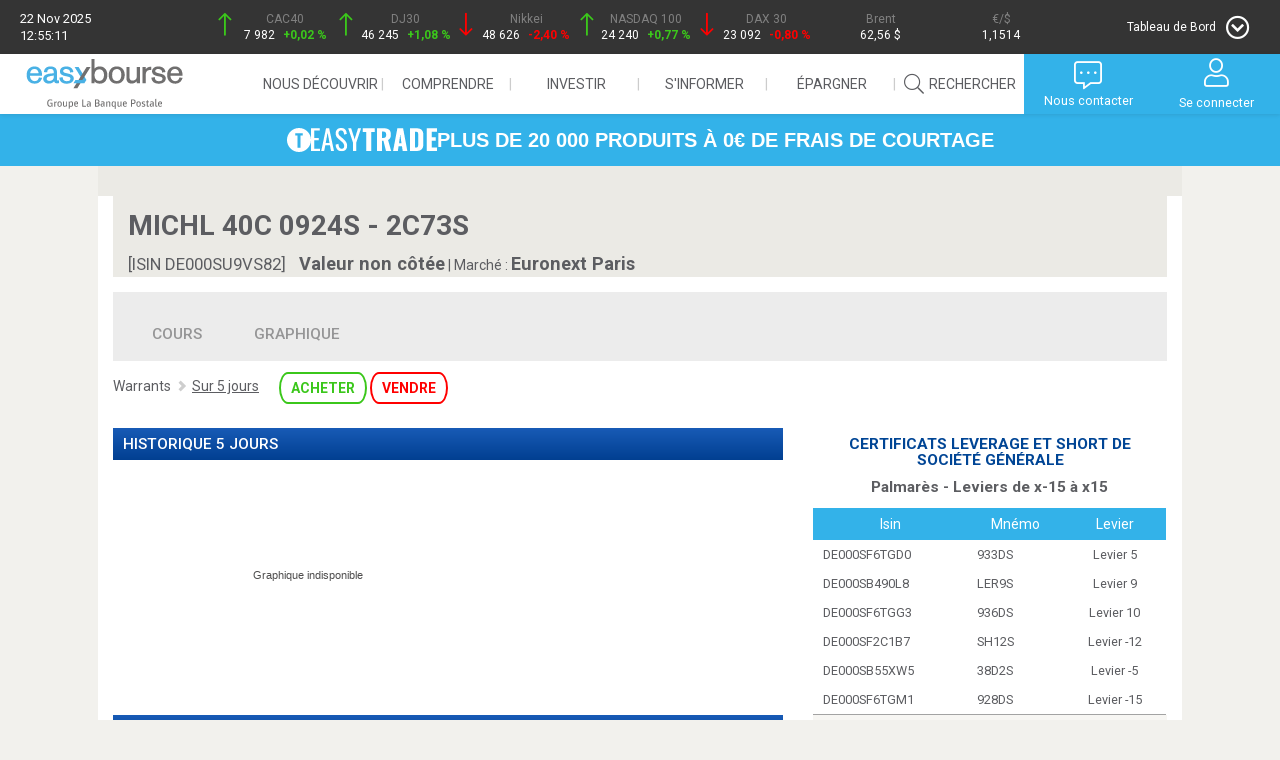

--- FILE ---
content_type: text/html; charset=ISO-8859-1
request_url: https://www.easybourse.com/warrants/DE000SU9VS82-25/michl-40c-0924s/cours-sur-5-jours.html
body_size: 14554
content:
<!DOCTYPE html>
<html class="no-js" lang="fr">
<head><meta charset="iso-8859-1">
<meta http-equiv="X-UA-Compatible" content="IE=edge"><title>Cours et variations MICHL 40C 0924S</title>
<meta name="description" content="Retrouvez sur EasyBourse les variations sur 5 jours du titre MICHL 40C 0924S."><meta name="viewport" content="width=device-width, initial-scale=1">

<meta name="google-site-verification" content="3HIztaV6rKbTAmI630mzHEes7EvqeJ3PUF6t1koKwFs">
<meta name="Cache-Control" content="no-store">
<meta name="keywords" content="bourse, information boursi&egrave;re, information financi&egrave;re, actions, cours de bourse, entrepreneurs, actionnaires, interview corporate, recommandation boursi&egrave;re, p&eacute;dagogie de l'&eacute;conomie, de la finance et la bourse, gestion d'actifs, g&eacute;rants">
<meta name="robots" content="index, follow, all">

<link rel="alternate" title="Bourse et cotations, actualit&eacute;s financi&egrave;res, bourse en ligne, comprendre l'&eacute;conomie et investir" href="/flux/media.rss" type="application/rss+xml">
<link rel="alternate" title="actualit&eacute; bourse des march&eacute;s, information en fran&ccedil;ais" href="/RSS/easybourse-rss-news-fr.rss" type="application/rss+xml">

<link rel="shortcut icon" type="image/x-icon" href="https://media.easybourse.com/upload/media/image/144000/144081/favicon.jpg">

<script src="/public/website/js/jquery/core/jquery-1.8.3.min.js" type="text/javascript"></script>
<script src="/public/website/js/jquery-ui-1.10.1/js/jquery-ui-1.10.1.custom.js" type="text/javascript"></script>
<script src="/public/website/js/jquery/plugins/jquery.color.js" type="text/javascript" async="async"></script>
<script src="/public/website/_eb-bs/js/jquery/cookie.js" type="text/javascript"></script>
<script src="/public/website/js/jquery/plugins/jquery-bgiframe.js" type="text/javascript"></script>
<script src="/public/website/js/jquery/plugins/jquery.watermarkinput.js" type="text/javascript" async="async"></script>
<script src="/public/website/_eb-bs/js/bootstrap/bootstrap.min.js"></script>
<script src="/public/website/_eb-bs/js/modernizr.custom_2.8.2.js" async="async"></script>

<link rel="preload" href="/public/website/_eb-bs/css/owl.carousel.css" as="style">
<script src="/public/website/_eb-bs/js/owl.carousel.min.js" async="async"></script>

<link rel="preload" href="/public/website/font-awesome/font-awesome-4.7.0/css/font-awesome.min.css" as="style">
<link rel="stylesheet" href="/public/website/font-awesome/fontawesome-pro-5.9.0-web/css/all.min.css">
<link href='https://fonts.googleapis.com/css?family=Roboto:300,400,500,700,900' rel='stylesheet' type='text/css'>
<link href="https://fonts.googleapis.com/css2?family=Oswald:wght@200;300;400;500;600;700&display=swap" rel="stylesheet">


<link rel="stylesheet" href="/public/website/_eb-bs/css/1763812511.9204-eb-main.css">
<link rel="stylesheet" href="/public/website/_eb-bs/css/1763812511.9204-k_core.css">


<script type="text/javascript">
  window.waitFor = function(varname, f, checkInterval, maxCheck){
    checkInterval = typeof checkInterval == "undefined" ? 100 : checkInterval;
    maxCheck = typeof maxCheck == "undefined" ? 50 : maxCheck;
    try {
      var c = 0;
      var i = setInterval(function(){
        c++;
        if(typeof window[varname] != "undefined"){
          clearInterval(i);
          f();
        }
        if(c >= maxCheck){
          clearInterval(i);
        }
      }, checkInterval);
    }
    catch(e){
    }
  };
</script>



 <!-- Google Tag Manager -->
  <script>(function(w,d,s,l,i){w[l]=w[l]||[];w[l].push({'gtm.start':
  new Date().getTime(),event:'gtm.js'});var f=d.getElementsByTagName(s)[0],
  j=d.createElement(s),dl=l!='dataLayer'?'&l='+l:'';j.async=true;j.src=
  'https://www.googletagmanager.com/gtm.js?id='+i+dl;f.parentNode.insertBefore(j,f);
  })(window,document,'script','dataLayer','GTM-K369PTJ');</script>
<!-- End Google Tag Manager -->

<!-- HTML5 Shim and Respond.js IE8 support of HTML5 elements and media queries -->
<!--[if lt IE 9]>
<script type="text/javascript" src="/public/website/_eb-bs/js/html5shiv.js" async="async"></script>
<script type="text/javascript" src="/public/website/_eb-bs/js/respond.min.js" async="async"></script>
<link rel="preload" type="text/css" href="/public/website/_eb-bs/css/eb-conseiller-page-footer-ie8.css" as="style">
<![endif]--><meta id="liveNodeInfo" />
      

<script type="text/javascript">
var nodejshost = 'streaming.easybourse.com';
var nodejsport = '80';
var nodejsurl = 'http://streaming.easybourse.com:80/socket.io/socket.io.js';

$(document).ready(function() {
    $('head').append('<scr'+'ipt src="'+nodejsurl+'"></scr'+'ipt>');
    var flagCotation = false;
    var flagOrderBook = false;
    var flagLastTransaction = false;
    
    if ( $.liveInfo.impl.isLoaded('liveCotation')) {
      $('[liveCotation]').liveInfo().liveCotation();
      flagCotation = true;
    }
    if ( $.liveInfo.impl.isLoaded('liveOrderBook')) {
      $('[liveOrderBook]').liveInfo().liveOrderBook();
      flagOrderBook = true;
    }
    if ( $.liveInfo.impl.isLoaded('liveLastTransaction')) {
      $('[liveLastTransaction]').liveInfo().liveLastTransaction();
      flagLastTransaction = true;
    }
    // Clean method to start socket.io
    try {
      var ioTryngCounter = 0;
      var waitForIO = setInterval(function(){
        ioTryngCounter++;
        if(typeof io != "undefined"){
          clearInterval(waitForIO);
          $('#liveNodeInfo').liveInfo().startLiveNode({
                protocol: 'https',
                host: '://'+nodejshost+':'+nodejsport,
                secure: true
                });
        }
        if(ioTryngCounter >= 50){
          clearInterval(waitForIO);
        }
      }, 100);
      
    }
    catch(e){
      // TODO : Disable UI node.js function
    }
  });

</script>
<script type="text/javascript"> 
$(document).ready(function(){
  $('#liveNodeInfo').bind('liveNodeStarted', function(){
    
    if ($.liveInfo.impl.isLoaded('liveStreaming') && ($.liveInfo.impl.isLoaded('liveCotation') || $.liveInfo.impl.isLoaded('liveOrderBook') || $.liveInfo.impl.isLoaded('liveLastTransaction')) ) {
      $('#liveNodeInfo').liveInfo().liveStreaming({plugins : {cotation: $.liveInfo.impl.isLoaded('liveCotation'), orderBook: $.liveInfo.impl.isLoaded('liveOrderBook') , lastTransaction : $.liveInfo.impl.isLoaded('liveLastTransaction')}});
    }
    
    
    //Add to enrollment pages
    //$('#liveNodeInfo').liveInfo().emit('initEnrollment',  {token: "testtoken"}, function(data){
    //  console.log(data);
    //});
    
    
  });
});
</script>
  
  
<script type="text/javascript">
var fallbackPcGraphUrl = 'https://www.easybourse.com/easybourse/public_graph/graphBuilder.html';
</script><script type="text/javascript" src="/cms/resource/static/res_1234_1763128469.js"></script>
<link href="/cms/resource/static/res_1234_1763128469.css" rel="stylesheet" type="text/css" />
<script type="text/javascript">
  var pchost = "https://www.easybourse.com/";
  var pctimeout = "1500";
  
  $(document).ready(function() {    
    $('#logout').EasyDisconnect({checkConnectionDelay:pctimeout});
  });
 
</script>
<link rel="stylesheet" href="/public/website/_eb-bs/css/produits-boursiers.css"><link rel="stylesheet" href="/public/website/_eb-bs/css/warrants.css"></head>
<body id="warrants">
  <!-- Google Tag Manager (noscript) -->
<noscript><iframe src="https://www.googletagmanager.com/ns.html?id=GTM-K369PTJ"
  height="0" width="0" style="display:none;visibility:hidden"></iframe></noscript>
<!-- End Google Tag Manager (noscript) -->

<nav id="frise">
  <div id="frise_indices">
    <div class="hidden-exs">
      <span>22 Nov 2025</span>
      <span>12:55:11</span>
    </div>        
    <div>
      <a href="/indice-cours/cac-40/intraday/FR0003500008-25">
        <i class=""></i>
        <span class="frise-nom_indice">CAC40</span><br/>
        <span liveCotation="FR0003500008-25" liveCotationDisplay="cours_dernier" options="{decimal : '', color : false, transcodeUnit : true, currency : ''}" > </span>
        <span liveCotation="FR0003500008-25" liveCotationDisplay="variation_veille" options="{decimal : '2', color : true, transcodeUnit : true, currency : 'PCT', returnempty : true}" ><img alt="" src="/public/website/svg/spinner_frise.svg"/></span>
      </a>
    </div>
    <div>
      <a href="/indice-cours/dow-jones-industrial-30/intraday/US2605661048-145">
        <i class=""></i>
        <span class="frise-nom_indice">DJ30</span><br/>
        <span liveCotation="US2605661048-145" liveCotationDisplay="cours_dernier" options="{decimal : '0', color : false, transcodeUnit : true, currency : ''}" > </span>
        <span liveCotation="US2605661048-145" liveCotationDisplay="variation_veille" options="{decimal : '2', color : true, transcodeUnit : true, currency : 'PCT', returnempty : true}" ><img alt="" src="/public/website/svg/spinner_frise.svg"/></span>
      </a>
    </div>
    <div>
      <a href="/indice-cours/nikkei-225/intraday/JP9010C00002-106">
        <i class=""></i>
        <span class="frise-nom_indice">Nikkei</span><br/>
        <span liveCotation="JP9010C00002-106" liveCotationDisplay="cours_dernier" options="{decimal : '0', color : false, transcodeUnit : true, currency : ''}" > </span>
        <span liveCotation="JP9010C00002-106" liveCotationDisplay="variation_veille" options="{decimal : '2', color : true, transcodeUnit : true, currency : 'PCT', returnempty : true}" ><img alt="" src="/public/website/svg/spinner_frise.svg"/></span>
      </a>
    </div>
    <div class="hidden-exs">
      <a href="/indice-cours/nasdaq-100/intraday/US6311011026-67">
        <i class=""></i>
        <span class="frise-nom_indice">NASDAQ 100</span><br/>
        <span liveCotation="US6311011026-67" liveCotationDisplay="cours_dernier" options="{decimal : '0', color : false, transcodeUnit : true, currency : ''}" > </span>
        <span liveCotation="US6311011026-67" liveCotationDisplay="variation_veille" options="{decimal : '2', color : true, transcodeUnit : true, currency : 'PCT', returnempty : true}" ><img alt="" src="/public/website/svg/spinner_frise.svg"/></span>
      </a>
    </div>
    <div class="hidden-exs">
      <a href="/indice-cours/dax-30-performance/intraday/DE0008469008-22">
        <i class=""></i>
        <span class="frise-nom_indice">DAX 30</span><br/>
        <span liveCotation="DE0008469008-22" liveCotationDisplay="cours_dernier" options="{decimal : '0', color : false, transcodeUnit : true, currency : ''}" > </span>
        <span liveCotation="DE0008469008-22" liveCotationDisplay="variation_veille" options="{decimal : '2', color : true, transcodeUnit : true, currency : 'PCT', returnempty : true}" ><img alt="" src="/public/website/svg/spinner_frise.svg"/></span>
      </a>
    </div>
    <div class="hidden-exs">
      <a href="/indices/matieres-premieres">
        <i class=""></i>
        <span class="frise-nom_indice">Brent</span><br/>
        <span liveCotation="XC0009677409-167" liveCotationDisplay="cours_dernier" options="{decimal : '2', color : false, transcodeUnit : true, currency : 'USD'}" > </span>
      </a>
    </div>
    <div class="hidden-exs">
      <a href="/indices/devises">                    
        <i class=""></i>
        <span class="frise-nom_indice">€/$</span><br/>
        <span liveCotation="EU0009652759-498" liveCotationDisplay="cours_dernier" options="{decimal : '4', color : false, transcodeUnit : true, currency : ''}" > </span>
      </a>
    </div>
    <div>
      <!-- Dropdown Trigger -->
      <button id="panel-trigger" data-toggle="dropdown">
        <span class="hidden-exs">Tableau de Bord</span>
        <span class="icon-toggle icon-dropdown"></span>
      </button>        
    </div>
  </div>
  <!-- Tableau de bord -->
  <div id="dashboard" class="carousel slide" data-ride="carousel">
    <div class="carousel-inner" role="listbox">
      
      <!-- GRAPH CAC 40 -->
      <div id="outer_cac40_frise" class="item active">
        <div class="bloc_title">
          <a href="/indice-cours/cac-40/intraday/FR0003500008-25" class="title_link">
            CAC 40
            <i class="fal fa-chevron-circle-right"></i>
          </a>
          <div id="friseLiveQuotation" class="frise-graph-quotation">
            <span liveCotation="FR0003500008-25" liveCotationDisplay="cours_dernier" options="{decimal : '2', color : false, transcodeUnit : true, currency : 'PTS'}"></span>
            <div class="pastille-verte"><span liveCotation="FR0003500008-25" liveCotationDisplay="variation_veille" options="{decimal : 'auto', color : false, transcodeUnit : true, currency : 'auto',background : true}"></span></div>
          </div>      
        </div>    
        <div id="cac40_frise" isin="FR0003500008" place="25" type="intraday"></div>
      </div><!-- /#outer_cac40_frise -->
      <!-- PALMARES -->
      <div id="palmares_frise" class="item">
        <div class="bloc_title">
          <a href="/actions/palmares/" class="title_link">
            Palmarès des actions
            <i class="fal fa-chevron-circle-right"></i>
          </a>
        </div>
        <table class="table_bourse">
          <tr class="element-invisible">
            <th>Cotation</th>
            <th>Indice</th>
            <th>Taux</th>
          </tr>
          <tr class="hilite">
            <td colspan="3"><img alt="" src="/public/website/svg/spinner_frise.svg"/></td>
          </tr>
        </table>
      </div><!-- /#palmares_frise -->
      <!-- TENDANCES -->
      <div id="tendances_frise" class="item">
        <div class="bloc_title">
          <a href="/marches/point-bourse/" class="title_link">
            Dernières tendances
            <i class="fal fa-chevron-circle-right"></i>
          </a>
        </div>   
                        <p>
          21/11 - 17h48
          <a href="/marches/point-tendance/65315/cac-40-termine-equilibre-soutenu-par-capgemini-mais-ralenti-par-defense.html">CAC 40: termine à l'équilibre, soutenu par Capgemini mais ralenti par la défense</a>
        </p>
        <p class="statement"> (Zonebourse.com) - La Bourse de Paris conclut cette dernière séance de la semaine à l'équilibre (7982 pts, +0,02%), tirée par Capgemini (+3,5%) et...</p>
                                                        <table class="table_bourse">
          <tr class="element-invisible">
            <th>Cotation</th>
            <th>Indice</th>
            <th>Taux</th>
          </tr>
          <tr class="hilite">
            <td class="cotation"><a href="/indice-cours/cac-pme/intraday/FR0011710375-25">CAC PME</a></td>
            <td class="fixing right-space" liveCotation="FR0011710375-25" liveCotationDisplay="cours_dernier" options="{decimal : '4', color : false, transcodeUnit : true, currency : '', returndash: true}"><img src="/public/website/svg/spinner_white.svg" /></td>
            <td class="fixing right-space" liveCotation="FR0011710375-25" liveCotationDisplay="variation_veille" options="{decimal : '2', color : true, transcodeUnit : true, currency : 'auto', returndash: true}"><span class="red"><img alt="" src="/public/website/svg/spinner_frise.svg"/></span></td>
          </tr>
          <tr>
            <td class="cotation"><a href="/indice-cours/sbf-120/intraday/FR0003999481-25">SBF120</a></td>
            <td class="fixing right-space" liveCotation="FR0003999481-25" liveCotationDisplay="cours_dernier" options="{decimal : '4', color : false, transcodeUnit : true, currency : '', returndash: true}"><img src="/public/website/svg/spinner_white.svg" /></td>
            <td class="fixing right-space" liveCotation="FR0003999481-25" liveCotationDisplay="variation_veille" options="{decimal : '2', color : true, transcodeUnit : true, currency : 'auto', returndash: true}"><span class="red"><img alt="" src="/public/website/svg/spinner_frise.svg"/></span></td>
          </tr>
          <tr class="hilite">
            <td class="cotation"><a href="/indice-cours/ftse-100/intraday/GB0001383545-232">FTSE</a></td>
            <td class="fixing right-space" liveCotation="GB0001383545-232" liveCotationDisplay="cours_dernier" options="{decimal : '4', color : false, transcodeUnit : true, currency : '', returndash: true}"><img src="/public/website/svg/spinner_white.svg" /></td>
            <td class="fixing right-space" liveCotation="GB0001383545-232" liveCotationDisplay="variation_veille" options="{decimal : '2', color : true, transcodeUnit : true, currency : 'auto', returndash: true}"><span class="red"><img alt="" src="/public/website/svg/spinner_frise.svg"/></span></td>
          </tr>
        </table>
      </div> <!-- / #tendances_frise -->        
    </div><!-- / .carousel-inner -->
    <!-- CONTROLS HIDDEN -->
    <span class="hidden-sm hidden-md hidden-lg">
      <a class="left carousel-control" href="#dashboard" role="button" data-slide="prev">
        <span class="glyphicon glyphicon-chevron-left" aria-hidden="true"></span>
        <span class="sr-only">Previous</span>
      </a>
      <a class="right carousel-control" href="#dashboard" role="button" data-slide="next">
        <span class="glyphicon glyphicon-chevron-right" aria-hidden="true"></span>
        <span class="sr-only">Next</span>
      </a>
    </span>
    <div id="closed-btn"><i class="fal fa-chevron-circle-up"></i></div>
  </div><!-- / #dashboard -->
</nav>                   


<header id="eb-ev-header" class="eb-ev-header">
  
  <div class="logo">
    <a href="/"><img src="https://media.easybourse.com/site/logo_eab_desktop.svg?vh=a05dd2" alt="Logo EasyBourse" class="logo-desktop"></a>
    <a href="/"><img src="https://media.easybourse.com/site/logo_eab_mobile.svg?vh=759025" alt="Logo EasyBourse" class="logo-mobile"></a>
  </div>
  
  
  <input type="checkbox" id="navToggle" class="nav-toggle">
  
  
  <nav class="nav-header" id="navHeader">
    <ul class="menu-first-level">
      <!-------------------->
      <!-- NOUS DECOUVRIR -->
      <!-------------------->
      <li class="menu-item-first-level hide-item show-me">
        <span class="collapsed">Nous découvrir<i class="fal fa-chevron-down"></i></span>
        <div class="dropdown" id="oneArea">
          <div class="menu-center">
            <ul>
              <div class="grp_menu">
                <li class="sub-menu-first-level">
                  <span>Nos engagements</span>
                  <ul class="sub-menu-second-level">
                    <li><a href="/qui-sommes-nous">Qui sommes-nous ?</a></li>
                    <li><a href="/offrecitoyenne">Notre engagement citoyen</a></li>
                  </ul>
                </li>
              </div>
              <div class="grp_menu">
                <li class="sub-menu-first-level">
                  <span>Notre offre</span>
                  <ul class="sub-menu-second-level">
                    <li><a href="/offre">Bourse</a></li>
                    <li><a href="/easystart/offre">Offre 18-30 ans</a></li>
                  </ul>
                </li>
              </div>
              <!--
              <div class="grp_menu">
                <li class="sub-menu-first-level sub-menu-contact"><a href="/offresgroupelbp">Offres La Banque Postale</a></li>
              </div>-->
              <div class="grp_menu">
                <li class="sub-menu-first-level sub-menu-contact"><a href="/offre/contact">Nous contacter</a></li>
              </div>
              
              <!--<div class="grp_menu">
              <li class="sub-menu-first-level sub-menu-souscrire"><a href="/easybourse-easyvie">Souscrire</a></li>
            </div>-->
            </ul>
          </div>
        </div>
      </li>
      <!---------------->
      <!-- COMPRENDRE -->
      <!---------------->
      <li class="menu-item-first-level hide-item show-me">
        <span class="collapsed">Comprendre<i class="fal fa-chevron-down"></i></span>
        <div class="dropdown" id="twoArea">
          <div class="menu-center">
            <ul>
              <div class="grp_menu">
                <li class="sub-menu-first-level">
                  <span>Espace pédagogique</span>
                  <ul class="sub-menu-second-level">
                    <li><a href="/pedagogie">Les fiches</a></li>
                    <li><a href="/pedagogie/lexique">Lexique</a></li>
                    <li><a href="/pedagogie/bon_mot/adage">Le bon mot</a></li>
                  </ul>
                </li>  
              </div>
              <div class="grp_menu">
                <li class="sub-menu-first-level">                    
                                    <span>Portefeuille fictif</span>
                  <ul class="sub-menu-second-level">
                    <li><a href="/membre">Accès espace compte</a></li>                    
                  </ul>
                                  </li>
              </div>
              <div class="grp_menu">
                <li class="sub-menu-first-level">                    
                                    <span>Listes personnelles</span>
                  <ul class="sub-menu-second-level">
                    <li><a href="/membre">Accès espace compte</a></li>                    
                  </ul>
                                  </li>
              </div>
              <div class="grp_menu">
                <li class="sub-menu-first-level"><a href="/webinaires-conferences">Webinaires</a></li>
              </div>
            </ul>
          </div>
        </div>
      </li>
      <!-------------->
      <!-- INVESTIR -->
      <!-------------->
      <li class="menu-item-first-level hide-item show-me">
        <span class="collapsed">Investir<i class="fal fa-chevron-down"></i></span>
        <div class="dropdown" id="threeArea">
          <div class="menu-center">
            <ul>
              <div class="grp_menu">
                <li class="sub-menu-first-level">
                  <span><a href="/actions/cours-a-z">Actions</a></span>
                  <ul class="sub-menu-second-level">
                    <li><a href="/actions/cours-a-z">Cours de A à Z</a></li>
                    <li><a href="/actions/palmares">Palmarès</a></li>
                    <li><a href="/actions/palmares-sectoriels">Actions par secteurs</a></li>
                    <li><a href="/bons-souscription/recherche">Bons de souscription</a></li>
                    <li><a href="/actions/pea_pme">PEA PME</a></li>
                  </ul>
                </li>
                <li class="sub-menu-first-level">
                                    <span id="btnConseiller">Introductions en bourse</span>
                                  </li>
              </div>
              <div class="grp_menu">
                <li class="sub-menu-first-level">
                  <span><a href="/indices/actions">Indices</a></span>
                  <ul class="sub-menu-second-level">
                    <li><a href="/indices/actions">France et International</a></li>
                    <li><a href="/indices/sectoriels/euronext">Indices sectoriels</a></li>                     
                  </ul>
                </li>
                <li class="sub-menu-first-level"><a href="/indices/matieres-premieres">Matières premières</a></li>
                <li class="sub-menu-first-level"><a href="/indices/devises">Devises</a></li>
                <li class="sub-menu-first-level"><a href="/indices/taux">Taux</a></li>                      
                <li class="sub-menu-first-level"><a href="/obligations/recherche">Obligations</a></li>
              </div>
              
              <div class="grp_menu">
                <li class="sub-menu-first-level-easytrade">
                  <span><a href="/easytrade/offre">Sélection EasyTrade</a></span>
                </li>
                <li class="sub-menu-first-level">
                  <span><a href="/opcvm">OPCVM / FCPR / SCPI</a></span>
                </li>
                <li class="sub-menu-first-level">
                  <span><a href="/trackers">TRACKERS, ETF</a></span>
                </li>  
                <li class="sub-menu-first-level">
                  <span><a href="/warrants">Warrants</a></span>
                  <ul class="sub-menu-second-level">
                    <li><a href="/warrants/recherche">Recherche</a></li>
                    <!--<li><a href="/analyses/warrant/daybyday">Analyses Day by Day</a></li>-->
                    <li><a href="/analyses/warrant/tradingcentral">Analyses Trading Central</a></li>
                  </ul>
                </li>
                
              </div>
              <div class="grp_menu">
                <li class="sub-menu-first-level">
                  <span><a href="/turbos">Turbos</a></span>
                  <ul class="sub-menu-second-level">
                    <li><a href="/turbos/recherche">Recherche</a></li>
                    <!--<li><a href="/analyses/turbo/daybyday">Analyses Day by Day</a></li>-->
                    <li><a href="/analyses/turbo/zonebourse">Analyses ZoneBourse</a></li>
                  </ul>
                </li>
                <li class="sub-menu-first-level">
                  <span><a href="/certificats">Certificats</a></span>                    
                  <ul class="sub-menu-second-level">
                    <li><a href="/certificats/recherche">Recherche</a></li>
                    <li><a href="/certificats_leverage_short">Certificats leverage et short</a></li>                     
                  </ul>                           
                </li>                                 
              </div>
            </ul>
          </div>
        </div>
      </li>
      <!---------------->
      <!-- S'INFORMER -->
      <!---------------->
      <li class="menu-item-first-level hide-item show-me">
        <span class="collapsed">S'informer<i class="fal fa-chevron-down"></i></span>
        <div class="dropdown" id="fourArea">
          <div class="menu-center">
            <ul>
              <div class="grp_menu">
                <li class="sub-menu-first-level">                  
                  <span>Marché</span>
                  <ul class="sub-menu-second-level">
                    <li><a href="/marches/point-bourse">Point bourse</a></li>
                    <li><a href="/marches/valeurs">Valeurs</a></li>
                    <li><a href="/marches/calendriers">Calendriers</a></li>
                  </ul>
                </li>
              </div>
              <div class="grp_menu">
                <li class="sub-menu-first-level"><a href="/marches/agenda">Agenda</a></li>
              </div>
              <div class="grp_menu">
                <li class="sub-menu-first-level">
                  <span>Toute l'actu</span>
                  <ul class="sub-menu-second-level">
                    <li><a href="/actualite/news">News</a></li>
                    <li><a href="/actualite/article">Articles</a></li>
                    <li><a href="/actualite/interview">Interviews</a></li>
                    <li><a href="/actualite/dossier">Dossiers</a></li>
                  </ul>
                </li>    
              </div>
            </ul>
          </div>
        </div>
      </li>
      <!-------------->
      <!-- EPARGNER -->
      <!-------------->
      <li class="menu-item-first-level hide-item show-me">
        <span class="collapsed">&#201;pargner<i class="fal fa-chevron-down"></i></span>
        <div class="dropdown" id="fiveArea">
          <div class="menu-center">
            <ul>
              <div class="grp_menu">
                <li class="sub-menu-first-level">
                  <span><a href="/opcvm">OPCVM / FCPR / SCPI</a></span>
                </li>
              </div>
              <div class="grp_menu">
                <li class="sub-menu-first-level">
                  <span><a href="/opcvm/?tag=partners">Partenaires OPC</a></span>
                </li>
              </div>
            </ul>
          </div>
        </div>
      </li>
      
      <!---------------->
      <!-- RECHERCHER -->
      <!---------------->      
      <li class="menu-item-first-level">
        <a id="searchAction" class="last-item" href="#"><span><i class="fal fa-search"></i>Rechercher</span></a>
      </li>      
      <li>
        <form name="search_form" action="/recherche" method="get" id="homeSearchForm" hidden>
          <input type="text" class="form-control ui-autocomplete-input" id="q" name="q" value="" placeholder="Rechercher (Valeur, mots-clés)..." autocomplete="off" autofocus><span role="status" aria-live="polite" class="ui-helper-hidden-accessible">8 results are available, use up and down arrow keys to navigate.</span>
          <button type="submit"><i class="fal fa-search"></i></button>          
        </form>
      </li>
    </ul>
  </nav>
  
  
  <label id="navToggleLabel" for="navToggle" class="nav-toggle-label">
    <span><i class="fal fa-bars"></i></span>
  </label>
  
  <div class="nav-user">
    <button class="btn-menu nav-btn-search">
      <i class="fal fa-search"></i>
      <p class="visible-md visible-lg">Rechercher</p>
    </button>
    
    <button class="btn-menu nav-btn-dots">
      <i class="fal fa-comment-alt-dots"></i>
            <p class="visible-md visible-lg">Nous contacter</p>
            
    </button>
 
           <a class="btn-menu nav-btn-user" href ="/login"> <i class="fal fa-user"></i><p class="visible-md visible-lg">Se connecter</p></a>
      
  </div>
  
  <!-- CONTACT -->
  <div class="nav-dropdown popupContact" id="#contact" hidden>
    <ul>
            <li>
        <a href="/offre/contact">Nous contacter</a>
      </li>
      <li>
        <img src="https://media.easybourse.com/upload/media/image/142000/142577/tel-contact.png">
        <p>Vous pouvez contacter notre service commercial du lundi au vendredi de 9h à 20h (hors jours fériés)</p>
      </li>
          </ul>
  </div>
  <!-- END CONTACT -->
  
  <!-- ONGLET CONNEXION -->
  <div class="nav-dropdown popupConnexion" id="#popupConnexion" hidden>
        
    <!-- Formulaire 1 - Identification -->
    <form action="#" method="post" role="form" id="formUser" style="display: flex; flex-direction: column; align-items: center;">
      <span id="msgDisconnected" class="hide"><i class="fal fa-plug"></i>Vous avez été déconnecté</span>
      <input type="text" name="username" value="" class="form-control" tabindex="1" title="Votre identifiant client ou membre" id="identifiantFormUser" placeholder="Identifiant client ou membre" autofocus>
      <div id="passwordClient" style="display: none; width: 100%">     
        <div class="eb-input-group">
          <input tabindex="4" type="password" name="password" value="" class="password passwordClient" title="Saisissez votre mot de passe" placeholder="Mot de passe">
          <input tabindex="5" type="button" class="form-control" id="btnKeyPad" title="Utilisez le clavier numérique">
        </div>
        <div id="globalPad" style="overflow: hidden; display: none;"></div>
      </div>
      <div id="captcha-mire"></div>
      <button type="submit" class="eb-btn-2022 eb-btn-2022_secondary" title="Connectez-vous à votre espace securisé" style="margin: 14px">Valider</button>
      <div class="link-below-submit-button" style="cursor: pointer; display: flex;justify-content: center; align-items: center; margin-top: 16px; margin-bottom: 16px">
        <a href="/inscription" style="font-family: Lato, sans-serif; margin-right: 4px;">Devenir membre</a>
        <svg width="18px" height="18px" viewBox="0 0 40 40" fill="none" xmlns="http://www.w3.org/2000/svg"><path d="M19.9998 0C8.9542 0 0 8.9542 0 19.9998C0 31.0454 8.9542 40 19.9998 40C31.0454 40 40 31.0454 40 19.9998C39.9876 8.95932 31.0407 0.0124511 19.9998 0V0ZM19.9998 37.9998C10.0587 37.9998 1.99987 29.9409 1.99987 19.9998C1.99987 10.0587 10.0587 1.99987 19.9998 1.99987C29.9409 1.99987 37.9998 10.0587 37.9998 19.9998C37.9884 29.9362 29.9362 37.9884 19.9998 37.9998V37.9998Z" fill="#ffffff"></path><path d="M17.6583 13.0471C17.2423 12.6834 16.6106 12.7259 16.2469 13.1415C15.8837 13.5575 15.9261 14.1893 16.3418 14.5529L23.4814 20.7997L16.3414 27.0469C15.9254 27.4105 15.8833 28.0422 16.2466 28.4579C16.6102 28.8739 17.2419 28.9164 17.6579 28.5527L25.6578 21.5526C25.875 21.3629 25.9995 21.0883 25.9995 20.7997C25.9995 20.5111 25.875 20.2368 25.6578 20.0468L17.6583 13.0471Z" fill="#ffffff"></path></svg>
      </div>
      <a href="/changement-mot-de-passe" style="font-family: Lato, sans-serif; border-bottom: 1px solid">Mot de passe oublié ? / Problème de connexion ?</a>
      <div class="alert alert-danger"></div>
      <div class="alert alert-success"></div>
    </form>
    
    <!-- Bloc Avertissement -->
    <div class="nav-alertSide">
      <div name="messages" class="alertSide">
      </div>
    </div>
      </div>
  <!-- END ONGLET CONNEXION -->
</header>
<a href="/easytrade/offre" aria-label="EasyTrade" class="banner-link-easytrade">
  <div class="banner-easytrade">
    <span class="text-easytrade">
      <img src="https://media.easybourse.com/Easytrade/icon-easytrade-white.svg?vh=25205c" alt="Picto EasyTrade">
      <img src="https://media.easybourse.com/Easytrade/easytrade-logo-filled.svg?vh=b15c4e" alt="Logo EasyTrade">
      PLUS DE 20 000 PRODUITS À 0€ DE FRAIS DE COURTAGE
    </span>
  </div>
</a>

           
  <div id="left-nav-holder" class="container"> 
    <div id="global">
      <main class="row produits-boursiers">
        <div id="horizontal_pub_787">
  <div id="sas_77385"></div>
  
  <script type="application/javascript"> 
    window.waitFor('sas', function(){
      sas.cmd.push(function() {
        sas.call("std", {
          siteId: 292429,
          pageId: 1075831,
                   formatId: 77385,
                   target: 'ISIN='                     
                  });
        });
        sas.cmd.push(function() {
          sas.render("77385");
        });
      }, 100, 300);
  </script>
  
  <noscript>
    <a href="//www3.smartadserver.com/ac?jump=1&nwid=376&siteid=292429&pgname=homepage&fmtid=77385&visit=m&tmstp=[timestamp]&out=nonrich" target="_blank">
      <img src="//www3.smartadserver.com/ac?out=nonrich&nwid=376&siteid=292429&pgname=homepage&fmtid=77385&visit=m&tmstp=[timestamp]" border="0" alt="" />
    </a>
  </noscript>
</div>
               
<section id="product-name" class="row">
  <h1>MICHL 40C 0924S - 2C73S </h1>
  <span class="isin">[ISIN DE000SU9VS82]</span>
  
  <span>
        <span>Valeur non côtée</span>
   |
  </span>
  <span>
  March&eacute; :
  <span>Euronext Paris </span>
  </span>
  <span data-TRTD_ISIN="DE000SU9VS82-25"></span>
</section>                <nav class="horizontal-top row">
  <ul class="first-level clearfix">
    <li>
      <a href="/warrants/DE000SU9VS82-25/michl-40c-0924s/" >Cours<span class="triangle-n">&nbsp;</span></a>
    </li>
    <li>
      <a href="/warrants/DE000SU9VS82-25/michl-40c-0924s/graphique.html" class="last-folder" >Graphique<span class="triangle-n">&nbsp;</span></a>
    </li>   
  </ul>
</nav>                <nav id="file-ariane">
  <ul class="clearfix">
    <li><a href="/warrants/">Warrants</a><span class="glyphicon glyphicon-chevron-right"></span></li>   
        <li class="current-page final-link">Sur 5 jours</li>
      
    
     <li id="trade-zone">
      <a rel="nofollow" href="/secure/operation/ACH/DE000SU9VS82-25" id="buy"><span class="btn-picto">A</span><span class="btn-text">Acheter</span></a>
      <a rel="nofollow" href="/secure/operation/VTE/DE000SU9VS82-25" id="sold"><span class="btn-picto">V</span><span class="btn-text">Vendre</span></a>
           </li>  
  </ul>
</nav>               <section class="col-md-13 left-col">
          
<h3>Historique 5 jours</h3>
<iframe src="https://www.easybourse.com/easybourse/public_graph/graphBuilder.html?largeur=450&hauteur=220&graph=history&period=5days&lang=FR&isin=DE000SU9VS82&place=25&titre=" width="480" height="250" frameborder="0">
</iframe>
<h3>Historique 5 jours</h3>
<iframe src="https://www.easybourse.com/easybourse/public_graph/graphBuilder.html?largeur=450&hauteur=220&graph=variation&period=5days&lang=FR&isin=DE000SU9VS82&place=25&titre=" width="480" height="250" frameborder="0">
</iframe>              </section>
        <aside class="col-md-7 right-col">          
          <section id="leverage">
  <h3>Certificats Leverage et Short de Société Générale</h3>
  <div class="table-responsive">
    <table class="primary-tab">
      <caption>Palmarès - Leviers de x-15 à x15</caption>
      <thead>
        <tr>
          <th>Isin</th>
          <th>Mnémo</th>
          <th>Levier</th>
        </tr>
      </thead>
      <tbody>
        <tr>
          <td><a href="/turbos/DE000SF6TGD0-25/mrna-x-lev-s">DE000SF6TGD0</a></td>
          <td><a href="/turbos/DE000SF6TGD0-25/mrna-x-lev-s">933DS</a></td>
          <td><a href="/turbos/DE000SF6TGD0-25/mrna-x-lev-s">Levier 5</a></td>
        </tr>
        <tr>
          <td><a href="/turbos/DE000SB490L8-25/cac40-levopens">DE000SB490L8</a></td>
          <td><a href="/turbos/DE000SB490L8-25/cac40-levopens">LER9S</a></td>
          <td><a href="/turbos/DE000SB490L8-25/cac40-levopens">Levier 9</a></td>
        </tr>
        <tr>
          <td><a href="/turbos/DE000SF6TGG3-25/tesla-x-lev-s">DE000SF6TGG3</a></td>
          <td><a href="/turbos/DE000SF6TGG3-25/tesla-x-lev-s">936DS</a></td>
          <td><a href="/turbos/DE000SF6TGG3-25/tesla-x-lev-s">Levier 10</a></td>
        </tr>
        <tr>
          <td><a href="/turbos/DE000SF2C1B7-25/cac40-shropens">DE000SF2C1B7</a></td>
          <td><a href="/turbos/DE000SF2C1B7-25/cac40-shropens">SH12S</a></td>
          <td><a href="/turbos/DE000SF2C1B7-25/cac40-shropens">Levier -12</a></td>
        </tr>
        <tr>
          <td><a href="/turbos/DE000SB55XW5-25/apple-shropens">DE000SB55XW5</a></td>
          <td><a href="/turbos/DE000SB55XW5-25/apple-shropens">38D2S</a></td>
          <td><a href="/turbos/DE000SB55XW5-25/apple-shropens">Levier -5</a></td>
        </tr>
        <tr>
          <td><a href="/turbos/DE000SF6TGM1-25/cac40-x-sht-s">DE000SF6TGM1</a></td>
          <td><a href="/turbos/DE000SF6TGM1-25/cac40-x-sht-s">928DS</a></td>
          <td><a href="/turbos/DE000SF6TGM1-25/cac40-x-sht-s">Levier -15</a></td>
        </tr>
        
              </tbody>
    </table>
  </div>
  <p id="link-to">
    <a href="/certificats_leverage_short/">Découvrir les certificats Leverage et Short</a>
  </p>
  <p class="decor-line"></p>
</section>               <div id="rightPub1">
  <div id="sas_77387"></div>
  <div id="sas_77388"></div>
  
  <script type="application/javascript">
    window.waitFor('sas', function(){
      sas.cmd.push(function() {
        sas.call("std", {
          siteId: 292429,
          pageId: 1075831,
                   formatId: 77387,
                   target: 'ISIN='
                  });
          sas.call("std", {
          siteId: 292429,
          pageId: 1075831,
          formatId: 77388,
          target: 'ISIN='
        });          
      });
      sas.cmd.push(function() {
        sas.render("77387");
        sas.render("77388");
      });
    }, 100, 300);
  </script>
  
  <noscript>
    <a href="//www3.smartadserver.com/ac?jump=1&nwid=376&siteid=292429&pgname=interview_dossiers&fmtid=77387&visit=m&tmstp=[timestamp]&out=nonrich" target="_blank">
      <img src="//www3.smartadserver.com/ac?out=nonrich&nwid=376&siteid=292429&pgname=interview_dossiers&fmtid=77387&visit=m&tmstp=[timestamp]" border="0" alt="" />
    </a>
  </noscript>  
  
</div>
                 <h3>P&eacute;dagogie : Quelques Fiches</h3>
<ul class="aside-list">
      <li>
    <a href="/pedagogie/fiche/les-certificats-74">Les Certificats</a>
  </li>
      <li>
    <a href="/pedagogie/fiche/les-trackers-75">Les Trackers</a>
  </li>
      <li>
    <a href="/pedagogie/fiche/les-warrants-200">Les Warrants</a>
  </li>
      <li>
    <a href="/pedagogie/fiche/les-turbos-201">Les Turbos</a>
  </li>
  </ul>      
        </aside>
      </main>
    </div><!-- #global -->
  </div><!-- #left-nav-holder -->  
  
  <footer>
  <div class="bandeau_eab_container">
    <img class="bandeau_eab" alt="logo easybourse" >
  </div>
  <div class="footer">
    <div class="footer-top">
      <div class="navArea">
        <div>
          <span>À PROPOS D'EASYBOURSE</span>
          <a href="/qui-sommes-nous" target="_blank">Qui sommes-nous ?</a>
          <a href="/offrecitoyenne" target="_blank">Nos engagements RSE</a>
          <a href="https://www.easybourse.com/sitemap" target="_blank">Plan du site</a>
          <a href="https://www.labanquepostale.com" target="_blank">Le Groupe<svg class="externalLink" viewBox="0 0 24 24" aria-hidden="true" style="fill:#33b2e9"><path d="M19 19H5V5h7V3H5c-1.11 0-2 .9-2 2v14c0 1.1.89 2 2 2h14c1.1 0 2-.9 2-2v-7h-2v7zM14 3v2h3.59l-9.83 9.83 1.41 1.41L19 6.41V10h2V3h-7z"></path></svg></a>
          <a href="https://www.labanquepostale.com/a-propos/risques-conformite/code-de-conduite.html" target="_blank">Code de conduite La Banque Postale<svg class="externalLink" viewBox="0 0 24 24" aria-hidden="true" style="fill:#33b2e9"><path d="M19 19H5V5h7V3H5c-1.11 0-2 .9-2 2v14c0 1.1.89 2 2 2h14c1.1 0 2-.9 2-2v-7h-2v7zM14 3v2h3.59l-9.83 9.83 1.41 1.41L19 6.41V10h2V3h-7z"></path></svg></a>
          <a href="https://www.easybourse.com/contact" target="_blank">Contactez-nous</a>
        </div>
        
        <div>
          <span>NOS PRODUITS & NOS SOLUTIONS</span>
          <a href="/offre" target="_blank">Offre bourse</a>
          <a href="/easytrade/offre" target="_blank">Sélection EasyTrade</a>
          <a href="/easystart/offre" target="_blank">Offre 18-30 ans</a>
         
          <a href="/easybourse/souscription/LPoffre" target="_blank">Ouvrir un compte-titres / PEA / PEA-PME</a>
        
         
          <a class=  "isNotConnected"  href="/">Espace client / Accès client</a>
          <a href="https://offreparrainage.easybourse.com" target="_blank">Parrainage / Inviter un ami</a>
        </div>
            
            
        <div>
          <span>AIDE & ACCOMPAGNEMENT</span>
          <a href="https://documents.easybourse.com/faq-bourse.pdf" target="_blank">Foire aux questions / Aide <img class="pdfIcon" src="https://media.easybourse.com/pdfIcon.svg?vh=526ae7" alt=""/></a>
          <a href="/offre/contact" target="_blank">Assistance</a>
          <a href="/actualite/article" target="_blank">Espace actualités</a>
          <a href="/webinaires-conferences" target="_blank">Espace webinaires</a>
          <a class=  "isNotConnected"  href="/secure/outils/formulaires-client" target="_blank">Formulaires clients</a>
          <a href="https://infos.prorealtime.easybourse.com" target="_blank">Outil de trading ProRealTime</a>
          <a href="https://www.easybourse.com/reclamations" target="_blank">Réclamations</a>
        </div>
            
            
        <div>
          <span>DOCUMENTATION CONTRACTUELLE</span>
          <a href="https://documents.easybourse.com/formulaires_clients/conditions-generales-bourse.pdf" target="_blank">Conditions générales bourse <img class="pdfIcon" src="https://media.easybourse.com/pdfIcon.svg?vh=526ae7" alt="Conditions générales bourse"/></a>
          <a href="https://documents.easybourse.com/formulaires_clients/brochure-tarifaire-bourse.pdf" target="_blank">Brochure tarifaire bourse <img class="pdfIcon" src="https://media.easybourse.com/pdfIcon.svg?vh=526ae7" alt="Brochure tarifaire bourse"/></a>

          <a href="https://documents.easybourse.com/formulaires_clients/rapport-qualite-execution-ordres-bourse.pdf" target="_blank">Rapport sur la qualité d'exécution <img class="pdfIcon" src="https://media.easybourse.com/pdfIcon.svg?vh=526ae7" alt="Rapport sur la qualité d'exécution"/></a>
          <a href="https://documents.easybourse.com/formulaires_clients/politique-meilleure-selection-negociateurs-bourse.pdf" target="_blank">Politique de meilleure sélection <img class="pdfIcon" src="https://media.easybourse.com/pdfIcon.svg?vh=526ae7" alt="Politique de meilleure sélection"/></a>
          <a href="https://documents.easybourse.com/formulaires_clients/politique-risque-durabilite.pdf" target="_blank">Politique de durabilité <img class="pdfIcon" src="https://media.easybourse.com/pdfIcon.svg?vh=526ae7" alt="Politique de durabilité"/></a>
          <a href="https://documents.easybourse.com/FGDR-2019.pdf" target="_blank">Fonds de garantie des dépôts et de résolution <img class="pdfIcon" src="https://media.easybourse.com/pdfIcon.svg?vh=526ae7" alt="Fonds de garantie des dépôts et de résolution"/></a>
        </div>
            
            
        <div>
          <span>SÉCURITÉ & DONNÉES PERSONNELLES</span>
          <a href="https://www.easybourse.com/mentions/legales" target="_blank">Mentions l&eacute;gales</a>
          <a href="/prevention-fraude" target="_blank">Prévention de la fraude</a>
          <a style="cursor:pointer" onclick="return window.axeptioSDK.openCookies()">Gérer mes cookies</a>
          <a href="/confidence" target="_blank">Politique de cookies</a>
          <a href="https://documents.easybourse.com/formulaires_clients/politique-gestion-conflits-interets-bourse.pdf" target="_blank">Politique de gestion des conflits d'intérêts <img class="pdfIcon" src="https://media.easybourse.com/pdfIcon.svg?vh=526ae7" alt=""/></a>
        </div>
      </div>
      
      <div class="logo-lbp-desktop">
        <svg width="89" height="62" viewBox="0 0 89 62" fill="none" xmlns="http://www.w3.org/2000/svg"><path d="M19.817 1.06782L38.8678 9.76701H68.0498L70.4641 5.55773C71.9115 3.03531 70.1502 0.00209982 67.5193 0.00209982H20.0211C19.8872 -0.00973384 19.7536 0.0287434 19.6463 0.110088C19.539 0.191433 19.4655 0.309862 19.4401 0.442463C19.4148 0.575063 19.4392 0.712408 19.5089 0.827926C19.5785 0.943443 19.6883 1.02892 19.817 1.06782ZM21.1482 38.9199L46.0573 38.4564C49.0839 38.3996 52.6284 36.6465 54.2453 33.8277L57.9876 27.3073L19.8924 37.6681C20.6741 37.996 21.0132 38.4564 21.1482 38.9199V38.9199ZM86.4005 13.5002H38.8678L0.213746 38.0749C0.111608 38.1526 0.0403469 38.2644 0.0127061 38.3901C-0.0149347 38.5158 0.00284712 38.6472 0.0628717 38.761C0.122896 38.8747 0.221249 38.9633 0.340343 39.0109C0.459437 39.0585 0.591506 39.062 0.712933 39.0208L86.7176 15.6316C86.9702 15.56 87.1883 15.3984 87.3309 15.177C87.4735 14.9556 87.531 14.6897 87.4925 14.4288C87.454 14.168 87.3223 13.9302 87.1218 13.7599C86.9214 13.5895 86.6661 13.4983 86.4036 13.5033L86.4005 13.5002Z" fill="#33B2E9"></path><path d="M39.9164 40.014L46.6507 47.5339H48.7165V36.8389H46.5188V44.1949L39.9069 36.8389H37.7093V47.5339H39.9069L39.9164 40.014ZM67.1739 33.2665H73.5503L74.8061 31.2044H68.6494V22.5809H66.4015V32.5035C66.3943 32.6066 66.4095 32.7101 66.4459 32.8068C66.4824 32.9035 66.5393 32.9912 66.6127 33.0637C66.6861 33.1362 66.7742 33.1919 66.8711 33.2269C66.968 33.2619 67.0713 33.2754 67.1739 33.2665V33.2665ZM15.3118 51.0212C14.034 51.0212 12.5898 51.0653 11.4658 51.0969V61.7825H13.7169V58.5916C14.2632 58.5916 14.9915 58.6074 15.4625 58.6074C18.8532 58.6074 21.3303 57.7655 21.3303 54.7607C21.3303 52.0743 19.2362 51.0212 15.3118 51.0212ZM18.5643 55.9052C17.9113 56.5611 16.6806 56.5358 15.3275 56.5358C14.8565 56.5358 14.2632 56.5201 13.7169 56.5201V53.1116C14.2632 53.0959 14.8565 53.0959 15.3275 53.0959C17.073 53.0959 18.018 53.1589 18.6397 53.7832C18.873 54.0489 19.0024 54.3906 19.0039 54.7449C19.0126 54.9581 18.9782 55.1709 18.9026 55.3703C18.8271 55.5698 18.712 55.7518 18.5643 55.9052ZM71.271 47.7357C74.3571 47.7357 76.514 46.1182 76.514 42.8832V36.8389H74.2661V42.7004C74.2661 44.6237 73.3242 45.7083 71.271 45.7083C69.2177 45.7083 68.2947 44.6237 68.2947 42.7004V36.8389H66.0436V42.8832C66.0436 46.1182 68.1879 47.7357 71.271 47.7357V47.7357ZM57.3314 47.5245C58.6482 47.5291 59.9394 47.1585 61.0549 46.4556L61.4662 47.0042C61.755 47.4015 62.2699 47.5245 62.8476 47.5245H64.6873L62.6058 45.0967C63.3532 44.2701 63.7654 43.1925 63.7612 42.0761C63.7612 39.0365 61.2684 36.6245 57.3314 36.6245C53.3944 36.6245 50.9016 39.0365 50.9016 42.0761C50.9016 45.1156 53.4101 47.5339 57.3314 47.5339V47.5245ZM57.3314 38.655C59.6735 38.655 61.4348 40.0613 61.4348 42.0761C61.4348 44.0908 59.6735 45.4939 57.3314 45.4939C54.9893 45.4939 53.25 44.0908 53.25 42.0761C53.25 40.0613 55.005 38.655 57.3314 38.655V38.655ZM26.1495 45.5917H32.6828L33.3108 46.8529C33.6247 47.4835 33.9198 47.5403 34.7549 47.5403H36.0924L30.5385 36.7317H28.3409L22.7588 47.5339H25.1762L26.1495 45.5917ZM29.4146 39.0901L31.6656 43.5769H27.1667L29.4146 39.0901ZM28.6705 50.8888C24.6425 50.8888 22.2439 53.3765 22.2439 56.4444C22.2439 59.5123 24.6425 62 28.6705 62C32.6985 62 35.1003 59.5123 35.1003 56.4444C35.1003 53.3765 32.6985 50.8825 28.6705 50.8825V50.8888ZM28.6705 59.9726C26.2688 59.9726 24.5671 58.5821 24.5671 56.4444C24.5671 54.3066 26.2688 52.9193 28.6705 52.9193C31.0723 52.9193 32.7519 54.3098 32.7519 56.4444C32.7519 58.579 31.0566 59.9663 28.6705 59.9663V59.9726ZM19.6569 42.0445V42.013C20.9127 41.6788 21.6788 40.8369 21.6788 39.5726C21.6788 37.6334 20.0085 36.7632 16.7842 36.7632C15.2364 36.7632 12.91 36.7632 11.4658 36.8389V47.5339C13.1831 47.6096 15.0229 47.6096 16.6178 47.6096C19.795 47.6096 21.999 46.8907 21.999 44.5733C21.999 43.2963 21.0571 42.3346 19.6569 42.0445ZM13.7169 38.7055H17.1201C18.489 38.7055 19.3398 39.0208 19.3398 39.8658C19.3398 40.9473 18.4576 41.1617 16.7999 41.1617H13.7169V38.7055ZM16.9537 45.6642H13.7169V43.085H17.409C18.6648 43.085 19.6286 43.3751 19.6286 44.3462C19.6286 45.4466 18.5329 45.661 16.9537 45.661V45.6642ZM71.745 51.0969H69.494V61.0194C69.4873 61.1227 69.5029 61.2263 69.5397 61.323C69.5765 61.4197 69.6337 61.5072 69.7073 61.5797C69.781 61.6521 69.8693 61.7078 69.9663 61.7428C70.0633 61.7778 70.1667 61.7913 70.2694 61.7825H77.8828V59.7204H71.745V51.0969ZM79.1763 61.0194C79.1696 61.1227 79.1852 61.2263 79.222 61.323C79.2589 61.4197 79.316 61.5072 79.3897 61.5797C79.4633 61.6521 79.5517 61.7078 79.6487 61.7428C79.7457 61.7778 79.8491 61.7913 79.9518 61.7825H88.6201V59.7204H81.4305V57.3556H87.8446V55.2935H81.4242V53.1589H88.6201V51.0969H79.1763V61.0194ZM79.1763 46.7615C79.1696 46.8648 79.1852 46.9683 79.222 47.065C79.2589 47.1617 79.316 47.2493 79.3897 47.3217C79.4633 47.3942 79.5517 47.4498 79.6487 47.4848C79.7457 47.5198 79.8491 47.5333 79.9518 47.5245H88.6201V45.4624H81.4305V43.0976H87.8446V41.0356H81.4242V38.901H88.6201V36.8389H79.1763V46.7615ZM86.2183 32.5728C86.5323 33.2035 86.8274 33.2602 87.6625 33.2602H89L83.421 22.4674H81.2233L75.6475 33.2602H78.0618L79.0351 31.3211H85.5716L86.2183 32.5728ZM80.0648 29.3063L82.3127 24.8322L84.5606 29.3189L80.0648 29.3063ZM38.8834 53.9661C38.8834 53.1873 39.9038 52.79 41.3166 52.79C42.3317 52.8408 43.3241 53.1096 44.2269 53.5783L45.3823 51.8536C44.7167 51.4027 42.8361 50.8825 41.3605 50.8825C38.6574 50.8825 36.5602 52.3171 36.5602 54.3035C36.5602 58.043 43.7623 56.7439 43.7623 58.8817C43.7623 59.7677 42.4719 60.0861 41.3762 60.0861C39.8881 60.0861 38.1865 59.569 37.1379 58.7429L35.9825 60.4613C37.3953 61.4388 39.5836 61.9874 41.1784 61.9874C43.869 61.9874 46.1044 60.7262 46.1044 58.6294C46.1044 54.8363 38.8834 55.9367 38.8834 53.9661ZM56.8667 51.0969H46.5063V53.1589H50.5657V61.7825H52.8136V53.1589H56.8699L56.8667 51.0969ZM60.653 50.9897L55.0741 61.7825H57.4915L58.4805 59.8307H65.0139L65.6418 61.0919C65.9557 61.7225 66.2477 61.7793 67.086 61.7793H68.4234L62.8413 51.0023L60.653 50.9897ZM59.482 57.8286L61.733 53.3418L63.9809 57.8286H59.482Z" fill="white"></path></svg>
      </div>  
    </div>
    
            
            <div class="footer-bottom">
              <div>
                <div class="logo-lbp-mobile">
        <svg width="89" height="62" viewBox="0 0 89 62" fill="none" xmlns="http://www.w3.org/2000/svg"><path d="M19.817 1.06782L38.8678 9.76701H68.0498L70.4641 5.55773C71.9115 3.03531 70.1502 0.00209982 67.5193 0.00209982H20.0211C19.8872 -0.00973384 19.7536 0.0287434 19.6463 0.110088C19.539 0.191433 19.4655 0.309862 19.4401 0.442463C19.4148 0.575063 19.4392 0.712408 19.5089 0.827926C19.5785 0.943443 19.6883 1.02892 19.817 1.06782ZM21.1482 38.9199L46.0573 38.4564C49.0839 38.3996 52.6284 36.6465 54.2453 33.8277L57.9876 27.3073L19.8924 37.6681C20.6741 37.996 21.0132 38.4564 21.1482 38.9199V38.9199ZM86.4005 13.5002H38.8678L0.213746 38.0749C0.111608 38.1526 0.0403469 38.2644 0.0127061 38.3901C-0.0149347 38.5158 0.00284712 38.6472 0.0628717 38.761C0.122896 38.8747 0.221249 38.9633 0.340343 39.0109C0.459437 39.0585 0.591506 39.062 0.712933 39.0208L86.7176 15.6316C86.9702 15.56 87.1883 15.3984 87.3309 15.177C87.4735 14.9556 87.531 14.6897 87.4925 14.4288C87.454 14.168 87.3223 13.9302 87.1218 13.7599C86.9214 13.5895 86.6661 13.4983 86.4036 13.5033L86.4005 13.5002Z" fill="#33B2E9"></path><path d="M39.9164 40.014L46.6507 47.5339H48.7165V36.8389H46.5188V44.1949L39.9069 36.8389H37.7093V47.5339H39.9069L39.9164 40.014ZM67.1739 33.2665H73.5503L74.8061 31.2044H68.6494V22.5809H66.4015V32.5035C66.3943 32.6066 66.4095 32.7101 66.4459 32.8068C66.4824 32.9035 66.5393 32.9912 66.6127 33.0637C66.6861 33.1362 66.7742 33.1919 66.8711 33.2269C66.968 33.2619 67.0713 33.2754 67.1739 33.2665V33.2665ZM15.3118 51.0212C14.034 51.0212 12.5898 51.0653 11.4658 51.0969V61.7825H13.7169V58.5916C14.2632 58.5916 14.9915 58.6074 15.4625 58.6074C18.8532 58.6074 21.3303 57.7655 21.3303 54.7607C21.3303 52.0743 19.2362 51.0212 15.3118 51.0212ZM18.5643 55.9052C17.9113 56.5611 16.6806 56.5358 15.3275 56.5358C14.8565 56.5358 14.2632 56.5201 13.7169 56.5201V53.1116C14.2632 53.0959 14.8565 53.0959 15.3275 53.0959C17.073 53.0959 18.018 53.1589 18.6397 53.7832C18.873 54.0489 19.0024 54.3906 19.0039 54.7449C19.0126 54.9581 18.9782 55.1709 18.9026 55.3703C18.8271 55.5698 18.712 55.7518 18.5643 55.9052ZM71.271 47.7357C74.3571 47.7357 76.514 46.1182 76.514 42.8832V36.8389H74.2661V42.7004C74.2661 44.6237 73.3242 45.7083 71.271 45.7083C69.2177 45.7083 68.2947 44.6237 68.2947 42.7004V36.8389H66.0436V42.8832C66.0436 46.1182 68.1879 47.7357 71.271 47.7357V47.7357ZM57.3314 47.5245C58.6482 47.5291 59.9394 47.1585 61.0549 46.4556L61.4662 47.0042C61.755 47.4015 62.2699 47.5245 62.8476 47.5245H64.6873L62.6058 45.0967C63.3532 44.2701 63.7654 43.1925 63.7612 42.0761C63.7612 39.0365 61.2684 36.6245 57.3314 36.6245C53.3944 36.6245 50.9016 39.0365 50.9016 42.0761C50.9016 45.1156 53.4101 47.5339 57.3314 47.5339V47.5245ZM57.3314 38.655C59.6735 38.655 61.4348 40.0613 61.4348 42.0761C61.4348 44.0908 59.6735 45.4939 57.3314 45.4939C54.9893 45.4939 53.25 44.0908 53.25 42.0761C53.25 40.0613 55.005 38.655 57.3314 38.655V38.655ZM26.1495 45.5917H32.6828L33.3108 46.8529C33.6247 47.4835 33.9198 47.5403 34.7549 47.5403H36.0924L30.5385 36.7317H28.3409L22.7588 47.5339H25.1762L26.1495 45.5917ZM29.4146 39.0901L31.6656 43.5769H27.1667L29.4146 39.0901ZM28.6705 50.8888C24.6425 50.8888 22.2439 53.3765 22.2439 56.4444C22.2439 59.5123 24.6425 62 28.6705 62C32.6985 62 35.1003 59.5123 35.1003 56.4444C35.1003 53.3765 32.6985 50.8825 28.6705 50.8825V50.8888ZM28.6705 59.9726C26.2688 59.9726 24.5671 58.5821 24.5671 56.4444C24.5671 54.3066 26.2688 52.9193 28.6705 52.9193C31.0723 52.9193 32.7519 54.3098 32.7519 56.4444C32.7519 58.579 31.0566 59.9663 28.6705 59.9663V59.9726ZM19.6569 42.0445V42.013C20.9127 41.6788 21.6788 40.8369 21.6788 39.5726C21.6788 37.6334 20.0085 36.7632 16.7842 36.7632C15.2364 36.7632 12.91 36.7632 11.4658 36.8389V47.5339C13.1831 47.6096 15.0229 47.6096 16.6178 47.6096C19.795 47.6096 21.999 46.8907 21.999 44.5733C21.999 43.2963 21.0571 42.3346 19.6569 42.0445ZM13.7169 38.7055H17.1201C18.489 38.7055 19.3398 39.0208 19.3398 39.8658C19.3398 40.9473 18.4576 41.1617 16.7999 41.1617H13.7169V38.7055ZM16.9537 45.6642H13.7169V43.085H17.409C18.6648 43.085 19.6286 43.3751 19.6286 44.3462C19.6286 45.4466 18.5329 45.661 16.9537 45.661V45.6642ZM71.745 51.0969H69.494V61.0194C69.4873 61.1227 69.5029 61.2263 69.5397 61.323C69.5765 61.4197 69.6337 61.5072 69.7073 61.5797C69.781 61.6521 69.8693 61.7078 69.9663 61.7428C70.0633 61.7778 70.1667 61.7913 70.2694 61.7825H77.8828V59.7204H71.745V51.0969ZM79.1763 61.0194C79.1696 61.1227 79.1852 61.2263 79.222 61.323C79.2589 61.4197 79.316 61.5072 79.3897 61.5797C79.4633 61.6521 79.5517 61.7078 79.6487 61.7428C79.7457 61.7778 79.8491 61.7913 79.9518 61.7825H88.6201V59.7204H81.4305V57.3556H87.8446V55.2935H81.4242V53.1589H88.6201V51.0969H79.1763V61.0194ZM79.1763 46.7615C79.1696 46.8648 79.1852 46.9683 79.222 47.065C79.2589 47.1617 79.316 47.2493 79.3897 47.3217C79.4633 47.3942 79.5517 47.4498 79.6487 47.4848C79.7457 47.5198 79.8491 47.5333 79.9518 47.5245H88.6201V45.4624H81.4305V43.0976H87.8446V41.0356H81.4242V38.901H88.6201V36.8389H79.1763V46.7615ZM86.2183 32.5728C86.5323 33.2035 86.8274 33.2602 87.6625 33.2602H89L83.421 22.4674H81.2233L75.6475 33.2602H78.0618L79.0351 31.3211H85.5716L86.2183 32.5728ZM80.0648 29.3063L82.3127 24.8322L84.5606 29.3189L80.0648 29.3063ZM38.8834 53.9661C38.8834 53.1873 39.9038 52.79 41.3166 52.79C42.3317 52.8408 43.3241 53.1096 44.2269 53.5783L45.3823 51.8536C44.7167 51.4027 42.8361 50.8825 41.3605 50.8825C38.6574 50.8825 36.5602 52.3171 36.5602 54.3035C36.5602 58.043 43.7623 56.7439 43.7623 58.8817C43.7623 59.7677 42.4719 60.0861 41.3762 60.0861C39.8881 60.0861 38.1865 59.569 37.1379 58.7429L35.9825 60.4613C37.3953 61.4388 39.5836 61.9874 41.1784 61.9874C43.869 61.9874 46.1044 60.7262 46.1044 58.6294C46.1044 54.8363 38.8834 55.9367 38.8834 53.9661ZM56.8667 51.0969H46.5063V53.1589H50.5657V61.7825H52.8136V53.1589H56.8699L56.8667 51.0969ZM60.653 50.9897L55.0741 61.7825H57.4915L58.4805 59.8307H65.0139L65.6418 61.0919C65.9557 61.7225 66.2477 61.7793 67.086 61.7793H68.4234L62.8413 51.0023L60.653 50.9897ZM59.482 57.8286L61.733 53.3418L63.9809 57.8286H59.482Z" fill="white"></path></svg>
      </div>  
                <div>
                <div class="mentionsArea">
                  <p>Graphique, cours, CAC 40, indices, retrouvez toute l'actualité boursière en quelques clics mais aussi des articles et dossiers complets sur les tendances du moment. Des informations clé en main pour vous accompagner dans tous vos investissements en bourse.
                  </p>
                  <p>Tous droits réservés. Euronext : Cours en temps réel sur le CAC40. Cours différés d'au moins 15 minutes sur les valeurs et autres indices. Pour les clients connectés : cours en temps réel sur toutes valeurs et indices.</p>
                </div>
                
                <div class="socialArea">
                  <p>SUIVEZ-NOUS</p>
                  <!-- SVG FACEBOOK-->
                  <a href="https://www.facebook.com/easybourse" target="_blank" id="eb-fb"></a>
                  <!-- SVG INSTAGRAM-->
                  <a href="https://www.instagram.com/easybourse_courtier_en_ligne" target="_blank" id="eb-in"></a>
                  <!-- SVG TWITTER-->
                  <a href="https://twitter.com/easybourse" target="_blank" id="eb-tt"></a>
                  <!-- SVG LINKEDIN-->
                  <a href="https://www.linkedin.com/company/easybourse" target="_blank" id="eb-li"></a>
                  <!-- SVG YOUTUBE-->
                  <a href="https://www.youtube.com/channel/UCDZFgmazHb5hfXLrytkq_lg" target="_blank" id="eb-yt"></a>
                </div>
                  </div>
              </div>
      
      <div class="appsArea">
        <p>TÉLÉCHARGEZ DÈS À PRÉSENT NOTRE APPLICATION MOBILE</p>
        <p>Avec EasyBourse, vous profitez d’une application simple et efficace pour gérer vos investissements boursiers ainsi que votre contrat d’assurance vie.</p>
        <div class="appsVisuels">
          <div class="logo-apps">
            <a href="https://apps.apple.com/fr/app/easybourse/id568344195" target="_blank">
              <img id="btn-appstore" src="https://media.easybourse.com/site/appstore.svg?vh=41410c">
            </a>
            <a href="https://play.google.com/store/apps/details?id=fr.easybourse&hl=fr" target="_blank">
              <img id="btn-googleplay" src="https://media.easybourse.com/site/playstore.svg?vh=0956a8">
            </a>
          </div>
          
          <div class="mockup">
            <img width="200px" alt="téléphone épargne globale" src="https://media.easybourse.com/site/appli-footer.png?vh=d145d9">
          </div>
        </div>
      </div>
    </div>
  </div>
</footer>
            
            <!-- Dialog KYC -->
            <div id="kyc" class="modal fade">
              <div class="modal-dialog m-dialog modal-lg">
                <div class="modal-content m-content">
                  <p class="m-subtitle">Merci de mettre à jour vos données personnelles</p>
                  <p style="font-size: 16px;margin-bottom: 16px;color: #5c5d61">Conformément à nos obligations réglementaires en vigueur, EasyBourse est tenue d&#146;actualiser régulièrement les informations et données personnelles de ses clients et s&#146;assurer qu&#146;elles sont exactes et complètes tout au long de la relation d&#146;affaires.</p>
                  <p style="font-size: 16px;margin-bottom: 16px;color: #5c5d61">Si vous n&#146;actualisez pas vos données personnelles, vous ne pourrez plus accéder à votre espace client. </p>
                  <p style="font-size: 16px;margin-bottom: 16px;color: #5c5d61">Nous vous invitons à mettre à jour vos données personnelles sans plus tarder</p>
                  <div class="m-btn-action" style="margin-top: 16px">
                   
                    <button class="m-btn m-btn-white btn-close btn-close-kyc" type="button">ACCÉDER AU SITE</button>
                     <a href="/kyc">
                      <button class="m-btn btn-redirect" type="button">METTRE À JOUR</button>
                    </a>
                    
                  </div>
                </div>
              </div>
            </div>
            <!-- -->             </body></html>

--- FILE ---
content_type: text/html;charset=UTF-8
request_url: https://www.easybourse.com/easybourse/public_graph/graphBuilder.html?largeur=450&hauteur=220&graph=history&period=5days&lang=FR&isin=DE000SU9VS82&place=25&titre=
body_size: 1658
content:
<!DOCTYPE html PUBLIC "-//W3C//DTD XHTML 1.0 Transitional//EN" "http://www.w3.org/TR/xhtml1/DTD/xhtml1-transitional.dtd">


<html>
	<head>
		<script type="text/javascript" src="/easybourse/web-b2b/EAB/jquery/js/prototype.js"></script>
		<script type="text/javascript" src="/easybourse/web-b2b/EAB/jquery/js/jquery-1.11.1.min.js"></script>
		
		<script type="text/javascript" src="/easybourse/web-dependency/newgraphs/web/jquery/js/jquery.jqplot.min.js"></script>
		<script type="text/javascript" src="/easybourse/web-dependency/newgraphs/web/js/graphic_utilities.js"></script>
		
		<link rel="stylesheet" type="text/css" href='/easybourse/web-b2b/EAB/jquery/css/jquery.jqplot.css' media="all" title="default" />
	</head>

	<body>
		


<script type="text/javascript" src="/easybourse/web-dependency/newgraphs/web/jquery/js/jqplot.dateAxisRenderer.min.js"></script>
<script type="text/javascript" src="/easybourse/web-dependency/newgraphs/web/jquery/js/jqplot.canvasTextRenderer.min.js"></script>
<script type="text/javascript" src="/easybourse/web-dependency/newgraphs/web/jquery/js/jqplot.canvasAxisLabelRenderer.min.js"></script>
<script type="text/javascript" src="/easybourse/web-dependency/newgraphs/web/jquery/js/jqplot.canvasAxisTickRenderer.min.js"></script>
<script type="text/javascript" src="/easybourse/web-dependency/newgraphs/web/jquery/js/jqplot.canvasOverlay.min.js"></script>
<script type="text/javascript" src="/easybourse/web-dependency/newgraphs/web/jquery/js/jqplot.moreLessRenderer.min.js"></script>
<script type="text/javascript" src="/easybourse/web-dependency/newgraphs/web/jquery/js/jqplot.innerHighlighter.min.js"></script>










	



	


































<script>
	
	jQuery.noConflict();
	jQuery(document).ready(function($){

		jQuery.jqplot.config.enablePlugins = true;
		jQuery.jqplot.sprintf.thousandsSeparator = ' ';
		
		setGraphDimension('history','450','220');
		
		try{
			var firstDayCurrentYear = new Date();
			firstDayCurrentYear.setMonth(0);
			firstDayCurrentYear.setDate(1);
			
			var graphDatas = [[]];
			
			var graphPeriod = '5days';
			
			var firstDate = '';
			var lastDate = '';
			var nbDays = -1; 
			
			if( (graphDatas.length != 0) && (graphDatas[0].length != 0) ){
				firstDate = graphDatas[0][0][0];
				lastDate = graphDatas[0][graphDatas[0].length-1][0];
				nbDays = nbDaysBetween(firstDate,lastDate);
			}
			
			var specificOneMonthMapping = "1 week";
			var numberTicksForOneMonth = 5; 
				
			if( graphPeriod == "1month" ){
				/* Dans ce cas le mapping pour le tickInterval doit passer a '1 day'*/
				if( (nbDays / 7) < 1 ){
					specificOneMonthMapping = "1 day";
					numberTicksForOneMonth = nbDays + 1;
				}else{
					numberTicksForOneMonth = Math.floor(nbDays / 7) + 1;
				}
			}
			
			var periodMapping = {"5days":"1 day",
					"1week":"1 day", 
					"1month":specificOneMonthMapping,
					 "3months":"1 month",
					 "1year":"3 months",
					 "2years":"6 months",
					 "3years":"9 months",
					 "5years":"1 year",
					 "10years":"2 years"};
			
			var activeLegend = false;
			
			if( ('' == 'true') && ('false' == 'true') ){
				
				if( (graphDatas.length != 0) && (graphDatas[0].length != 0) ){
					
					for( var i = 0 ; i < graphDatas[0].length ; i++ ){
						if( graphDatas[0][i][0].indexOf(firstDayCurrentYear.getFullYear()) == 0 ){
							activeLegend = true;
							break;
						}
					}
				}
				
				if( activeLegend == true ){
					jQuery("#legend").html("<hr/>&nbsp;:&nbsp;<span>"+firstDayCurrentYear.toFormattedString('dd/MM/yyyy')+"</span>");
				}
			}
			
			var chartHistory = jQuery.jqplot( 'history',graphDatas,  
								{ 	
									title:'',
									animate: true,
									animateReplot: true,
						            seriesDefaults : {
										color:'#004C99',
						                show : true,
						                shadow : false,
						                rendererOptions : {
					                	  animation: {speed: 1500},
						                  lineWidth : 0.5
						                },
						                markerOptions: {
						                  show: true,
						                  style: 'filledCircle',
						                  lineWidth: 1,
						                  size: 1,
						                  color: '#004C99',
						                  shadow: false, 
						                  shadowAngle: 45,
						                  shadowOffset: 1,
						                  shadowDepth: 3,
						                  shadowAlpha: 0.07
						                }
						              },
							        axes:{
										xaxis:{
								            renderer:$.jqplot.DateAxisRenderer,
								            tickRenderer: $.jqplot.CanvasAxisTickRenderer,
								            tickOptions:{
								            	formatString:"%d/%m/%y",
								            	fontSize:'11px',
								            	textColor:'#000000',
								            	angle: '0',
								            	labelPosition: 'center'
								            },
								            min: firstDate,
								            max: lastDate,
								            tickInterval: periodMapping[graphPeriod]
							          	},
							          	yaxis:{
							          		tickRenderer: $.jqplot.CanvasAxisTickRenderer,
							          		tickOptions:{
							          			formatString:"%.2f",
							          			fontSize:'11px',
							          			textColor:'#000000'
							          		}
							          	}
							        },
							        highlighter: { 
										tooltipLocation:'sw',
										tooltipNoOverflow: true,
										tooltipContentEditor: quoteTooltip
									},
							        grid:{drawBorder:true,background:'#FFFFFF'},
							        canvasOverlay: {
							            show: activeLegend,
							            objects: [
							                {dashedVerticalLine: {
							                	x : firstDayCurrentYear.getTime(),
							                	yOffset: 0,
							                    lineWidth: 1,
							                    color: 'rgb(15, 80, 168)',
							                    shadow: false
							                }}
										]
							        }
								});

			if( graphPeriod == "1month" ){
				chartHistory.axes.xaxis.max = chartHistory.axes.xaxis._dataBounds.max;
				chartHistory.axes.xaxis.numberTicks = numberTicksForOneMonth;
				chartHistory.replot();
			}
			
		}catch(err){
			jQuery("#history").html("<span>Graphique indisponible</span>");
		}
	});
	
</script>

<div id="history" class="intradayhistory tooltipQuote"></div>																								



	</body>
</html>



--- FILE ---
content_type: text/html;charset=UTF-8
request_url: https://www.easybourse.com/easybourse/public_graph/graphBuilder.html?largeur=450&hauteur=220&graph=variation&period=5days&lang=FR&isin=DE000SU9VS82&place=25&titre=
body_size: 1455
content:
<!DOCTYPE html PUBLIC "-//W3C//DTD XHTML 1.0 Transitional//EN" "http://www.w3.org/TR/xhtml1/DTD/xhtml1-transitional.dtd">


<html>
	<head>
		<script type="text/javascript" src="/easybourse/web-b2b/EAB/jquery/js/prototype.js"></script>
		<script type="text/javascript" src="/easybourse/web-b2b/EAB/jquery/js/jquery-1.11.1.min.js"></script>
		
		<script type="text/javascript" src="/easybourse/web-dependency/newgraphs/web/jquery/js/jquery.jqplot.min.js"></script>
		<script type="text/javascript" src="/easybourse/web-dependency/newgraphs/web/js/graphic_utilities.js"></script>
		
		<link rel="stylesheet" type="text/css" href='/easybourse/web-b2b/EAB/jquery/css/jquery.jqplot.css' media="all" title="default" />
	</head>

	<body>
		



<script type="text/javascript" src="/easybourse/web-dependency/newgraphs/web/jquery/js/jqplot.canvasTextRenderer.min.js"></script>
<script type="text/javascript" src="/easybourse/web-dependency/newgraphs/web/jquery/js/jqplot.canvasAxisTickRenderer.min.js"></script>
<script type="text/javascript" src="/easybourse/web-dependency/newgraphs/web/jquery/js/jqplot.barRenderer.min.js"></script>
<script type="text/javascript" src="/easybourse/web-dependency/newgraphs/web/jquery/js/jqplot.innerHighlighter.min.js"></script>
<script type="text/javascript" src="/easybourse/web-dependency/newgraphs/web/jquery/js/jqplot.categoryAxisRenderer.min.js"></script>
<script type="text/javascript" src="/easybourse/web-dependency/newgraphs/web/jquery/js/jqplot.pointLabels.min.js"></script>






<script>
	
	jQuery.noConflict();
	jQuery(document).ready(function($){

		jQuery.jqplot.config.enablePlugins = true;
		
		setGraphDimension('fiveDaysVariation','450','220');

		var resultData = [[],[]];
		
		var quoteDatas = [];
		var variationDatas = [];
		
		if( resultData.length == 2 ){
			
			variationDatas[0] = resultData[0];
			//resultData[1] represente le dernier cours pour chaque point
			for( var i = 0 ; i < resultData[1].length ; i++ ){
				var cours = resultData[1][i][1];
				var currencySplit = resultData[1][i][0].split('#');
				quoteDatas[i] = cours + " " + currencySplit[1];
			}
			
		}

		jQuery.jqplot.postDrawHooks.push(function() {
			
	        jQuery("div.jqplot-point-label").each(function(){

	        	$(this).mouseover(function(event){
	        		
	        		var className = $(this).attr('class');
	        		var index = className.charAt(className.length-1);
	        		jQuery(".jqplot-highlighter-tooltip").html('<table class="jqplot-highlighter"><tr><td><span>Dernier cours</span> :</td><td>'+quoteDatas[index]+'</td></tr></table>');
	        		
	       		    var position = $(this).position();
	       		    
	       		    var newTop = position.top;
	       		 	var newLeft = position.left + 20;
	       		 	
	       		 	if( $(this).text().charAt(0) == '-' ){
	       		 		
	       		 		newTop -= 25; //25 = 15 pour la hauteur du tooltip et 10 pour une marge esthetique
	       		 	}else{
	       		 		
	       		 		newTop += 20;
	       		 	}
	       		 	
	       		    if( (index == '4') || (index == '3') ){
	       		    	newLeft -= jQuery(".jqplot-highlighter-tooltip").width();
	       		    }
	       		    
	       		 	jQuery(".jqplot-highlighter-tooltip").css({top:newTop+'px',left:newLeft+'px'});
	        		jQuery(".jqplot-highlighter-tooltip").show();
	        		
        		});
	        	
        		$(this).mouseout(function(){
	        		jQuery(".jqplot-highlighter-tooltip").hide();
        		});	 
        		
	        });
	        
	    });
		
		try{
			var chartFiveDaysVar = jQuery.jqplot( 'fiveDaysVariation',variationDatas,  
								{ 	
									title:'',
									animate: true,
									animateReplot: true,
									seriesDefaults:{
					                	renderer:$.jqplot.BarRenderer,
						                rendererOptions: { 
						                	fillToZero: true,
						                	highlightMouseOver: false
						                },
					                    pointLabels: { 
					                    	show: true,
					                    	formatString: '%.2f %'
					                    },
					                    shadow:false
						            },									
							        axes:{
										xaxis:{
											renderer: $.jqplot.CategoryAxisRenderer,
											tickOptions:{
												showGridline: false
											}
							          	},
							          	yaxis:{
							          		tickRenderer: $.jqplot.CanvasAxisTickRenderer,
							          		tickOptions:{
							          			fontSize:'11px',
							          			formatString: '%.2f %'
							          		},
							          		pad: 1.4
							          	}							          	
							        },
							        highlighter: { 
										tooltipLocation:'sw',
										tooltipNoOverflow: true,
										tooltipContentEditor: function(str, seriesIndex, pointIndex, jqPlot) {
											return '<table class="jqplot-highlighter">' 
													  + '<tr><td><span>Dernier cours</span> :</td><td>'+quoteDatas[pointIndex]+'</td></tr>' 
													  + '</table>';											
									    },
									    showMarker: false
									},
							        grid:{drawBorder:true,background:'#FFFFFF',shadow:false},
							        seriesColors: ["#91D691"],
							        negativeSeriesColors: ["#DB8181"]

								});
			
		}catch(err){
			jQuery("#fiveDaysVariation").html("<span>Graphique indisponible</span>");
		}
		
	});
	
</script>

<div id="fiveDaysVariation" class="tooltipQuote"></div>	

	</body>
</html>



--- FILE ---
content_type: text/css
request_url: https://www.easybourse.com/public/website/_eb-bs/css/1763812511.9204-k_core.css
body_size: 6199
content:
/*-------*/
/* LESS VARIABLES & MIXINS */
/*-------*/
.owl-pagination-active-bullets {
  background: #004595;
  height: 14px;
  margin: 3px 8px;
  width: 14px;
}
/*-------*/
/* NEW BOOTSTRAP SIZES */
/*-------*/
.col-xs-33,
.col-sm-33,
.col-sm-66,
.col-md-33,
.col-md-66 {
  position: relative;
  min-height: 1px;
  padding-left: 15px;
  padding-right: 15px;
}
/* bootstrap no gutter between cols */
.no-gutter > [class*='col-'] {
  padding-right: 0;
  padding-left: 0;
}
/* bootstrap equal height */
.row-eq-h {
  overflow: hidden;
}
.row-eq-h > [class*="col-"] {
  margin-bottom: -99999px;
  padding-bottom: 99999px;
}
@media (max-width: 768px) {
  .col-xs-33 {
    float: left;
    width: 33.33%;
  }
}
@media (min-width: 768px) {
  .col-sm-33,
  .col-sm-66 {
    float: left;
  }
  .col-sm-33 {
    width: 33.33%;
  }
  .col-sm-66 {
    width: 66.66%;
  }
}
@media (min-width: 992px) {
  .col-md-33,
  .col-md-66 {
    float: left;
  }
  .col-md-33 {
    width: 33.33%;
  }
  .col-md-66 {
    width: 66.66%;
  }
}
/*-------*/
/* COMMON STYLES */
/*-------*/
main {
  padding: 0 15px;
}
#breadcrumd-trail {
  margin: 0;
  padding: 15px;
}
#horizontal_pub_787 {
  padding: 15px 0;
  margin: 0 -15px;
}
.left-col {
  padding-left: 0;
}
.right-col {
  padding-right: 0;
}
/****** Bottom border ******/
/****** Central Full Wide Flash Banner ******/
#horizontal_pub_787 {
  text-align: center;
  background-color: #ebeae5;
  /*padding: 35px 0 15px;*/
  /*margin: 0 -15px;*/
}
/********* ASIDE ********/
#rightPub1 {
  margin-bottom: 20px;
  text-align: center;
}
/* element invisible */
.element-invisible {
  position: absolute !important;
  height: 1px;
  width: 1px;
  overflow: hidden;
  clip: rect(1px 1px 1px 1px);
  /* IE6, IE7 */
  clip: rect(1px, 1px, 1px, 1px);
}
/* tag styles */
a {
  font-weight: 400;
}
a,
a:hover,
a:focus {
  outline: 0;
}
ul {
  padding: 0;
  margin: 0;
  list-style-type: none;
}

.rwd_img {
  max-width: 100%;
}
/* PICTOS */
.picto-checked {
  background: url("https://media.easybourse.com/upload/media/image/142000/142574/picto-checked.png") no-repeat center;
  width: 42px;
  height: 34px;
}
.picto-smile {
  background: url("https://media.easybourse.com/upload/media/image/142000/142578/picto-smile.png") no-repeat center;
  width: 43px;
  height: 43px;
}
.picto-agenda {
  background: url("https://media.easybourse.com/upload/media/image/142000/142589/picto-agenda.png") no-repeat center;
  width: 39px;
  height: 42px;
}
.picto-talk {
  background: url("https://media.easybourse.com/upload/media/image/142000/142590/picto-talk.png") no-repeat center;
  width: 43px;
  height: 43px;
}
.picto-fiche {
  background: url("https://media.easybourse.com/upload/media/image/142000/142593/picto-fiche.png") no-repeat center;
  width: 37px;
  height: 42px;
}
.picto-lettre {
  background: url("https://media.easybourse.com/upload/media/image/142000/142583/picto-lettre.png") no-repeat center;
  width: 32px;
  height: 24px;
}
.picto-facebook {
  background: url("https://media.easybourse.com/upload/media/image/142000/142585/picto-facebook.png") no-repeat center;
  width: 10px;
  height: 18px;
}
.picto-twitter {
  background: url("https://media.easybourse.com/upload/media/image/142000/142584/picto-twitter.png") no-repeat center;
  width: 21px;
  height: 18px;
}
.picto-facebook:hover {
  background: url("https://media.easybourse.com/upload/media/image/142000/142587/picto-facebook-on.png") no-repeat center;
}
.picto-twitter:hover {
  background: url("https://media.easybourse.com/upload/media/image/142000/142580/picto-twitter-on.png") no-repeat center;
}
/* Table */
table {
  border-collapse: collapse;
  border-spacing: 0;
  position: relative;
  width: 100%;
}
td a,
td a:hover {
  color: #5c5d61;
}
td a:hover {
  text-decoration: none;
}
.row_hilite,
.hilite {
  background-color: #f7f6f3;
}
.primary-tab {
  border-bottom: 1px solid #a3a3a3;
  margin-bottom: 20px;
}
.primary-tab td:last-child {
  text-align: center;
}
.primary-tab th {
  text-align: center;
  background-color: #33b2e9;
  color: #FFFFFF;
}
.primary-tab th,
.primary-tab td {
  padding: 6px 10px;
  font-weight: normal;
  font-size: 1em;
}
/* LISTE ACTUS */
.liste_actus li {
  padding: 4px 0;
}
.liste_actus li a {
  color: #5c5d61;
}
.liste_actus .heure-list {
  color: #004595;
  font-weight: 700;
}
.liste_actus .date-list {
  font-weight: 700;
}
.liste_quote {
  padding-left: 20px;
  margin-left: 6px;
  border-left: 1px solid #e1e1e1;
}
/* LISTE ACTUALITES */
.liste_actualites li {
  border-top: 1px solid #e1e1e1;
  line-height: 1.1;
  padding: 16px;
}
.liste_actualites li a {
  color: #5c5d61;
  font-weight: 500;
}
.liste_actualites .heure-list {
  color: #959593;
  font-weight: 400;
  line-height: 1.5;
}
/* TITLE AS LINK */
.title_link {
  color: inherit;
  padding-right: 40px;
  position: relative;
}
.title_link:hover {
  color: #004595;
  text-decoration: none;
}
.title_link:hover .picto_link {
  display: block;
}
.picto_link {
  display: none;
  position: absolute;
  right: 10px;
  top: -1px;
}
/* TABLEAU CHIFFRES BOURSE */
.table_bourse {
  width: 100%;
}
.table_bourse tr td {
  border-left: 1px solid #ffffff;
  font-weight: 400;
  padding: 14px 10px;
}
.table_bourse tr td.green,
.table_bourse tr td.red {
  text-align: right;
}
.table_bourse tr td.green:after {
  content: '\25B2';
  margin-left: 6px;
}
.table_bourse tr td.red:after {
  content: '\25BC';
  margin-left: 6px;
}
.table_bourse .cotation {
  font-size: 12px;
  text-transform: uppercase;
  max-width: 140px;
}
.table_bourse .table_bourse-separator {
  border: none;
  padding: 0;
}
.table_bourse .table_bourse-separator div {
  border-bottom: 2px dotted #CECECE;
}
.hilite {
  background: #f3f3f3;
}
/* TABS */
.tabs {
  position: relative;
}
.tabs li {
  float: left;
}
.tabs li a {
  display: block;
  padding: 10px 16px;
  color: #8e8e8e;
  text-transform: uppercase;
  font-size: 12px;
  text-align: center;
}
.tabs li.active a {
  background: #ffffff;
  border-top: 2px solid #004595;
  padding-bottom: 8px;
}
.tabs li a:hover {
  background: #f3f3f3;
  text-decoration: none;
}
.tabs li.active a:hover {
  background: #ffffff;
}
/* LARGE TABS */
.large_tabs li {
  width: 50%;
}
.large_tabs li a {
  font-size: 16px;
  padding: 16px 24px;
  line-height: 1;
}
.large_tabs li.active a {
  padding-bottom: 14px;
  font-weight: 500;
  color: #5c5d61;
}
.tab_content {
  background: #ffffff;
  margin-bottom: 20px;
  padding: 20px;
}
/* COLORS */
.red {
  color: #ff0000;
}
.green {
  color: #3bc71b;
}
/* SPECIAL TABS */
.special_tabs {
  border-bottom: 1px solid #e1e1e1;
}
.special_tabs li {
  float: left;
}
.special_tabs li a {
  color: #8e8e8e;
  display: block;
  font-size: 14px;
  font-weight: 500;
  height: 46px;
  line-height: 50px;
  margin-right: 60px;
  text-align: center;
  text-transform: uppercase;
}
.special_tabs li a:hover {
  text-decoration: none;
}
.special_tabs li.active a {
  border-bottom: 2px solid #004595;
  color: #5c5d61;
  font-size: 20px;
  line-height: 46px;
}
/* TABS MOBILE */
.tabs_mobile select {
  background: #ffffff;
  border: none;
  border-top: 2px solid #004595;
  color: #5c5d61;
  font-size: 18px;
  font-weight: 500;
  padding: 12px 0;
  text-transform: uppercase;
  width: 92%;
  margin-left: 4%;
}
/* SPECIAL TABS MOBILE */
.special_tabs_mobile {
  border-bottom: 1px solid #e1e1e1;
}
.special_tabs_mobile select {
  background: #ffffff;
  border: none;
  border-bottom: 2px solid #004595;
  color: #5c5d61;
  font-size: 18px;
  font-weight: 500;
  padding: 12px 0;
  text-transform: uppercase;
  width: 80%;
}
/* OWL CAROUSEL PAGINATION */
.owl-controls {
  background: #f2f1ed;
  padding: 10px;
  text-align: center;
}
.owl-controls .owl-page {
  display: inline-block;
  zoom: 1;
}
.owl-controls .owl-page span {
  -webkit-border-radius: 20px;
  -moz-border-radius: 20px;
  -ms-border-radius: 20px;
  -o-border-radius: 20px;
  border-radius: 20px;
  background: #ffffff;
  display: block;
  height: 10px;
  margin: 5px 10px;
  width: 10px;
}
.owl-controls .owl-page.active span {
  background: #004595;
  height: 14px;
  margin: 3px 8px;
  width: 14px;
}
.owl-controls.clickable .owl-page:hover span {
  background: #004595;
  height: 14px;
  margin: 3px 8px;
  width: 14px;
}
/* BODY / GLOBAL */
body {
  background-color: #f2f1ed;
}
.container {
  font-family: 'Roboto', sans-serif;
  color: #5c5d61;
}
/*-------*/
/* COMMON STYLES */
/*-------*/
main,
.bg_blanc {
  background: #ffffff;
}
/* MAIN BANDEAU */
.main-bandeau {
  width: 100%;
  padding: 10px 4%;
}
.main-bandeau h1 {
  font-size: 28px;
  text-transform: uppercase;
  font-weight: 300;
}
.main-bandeau h1 small {
  font-size: 24px;
}
.main-bandeau p {
  font-size: 14px;
  font-weight: 400;
  margin: 20px 0;
}
.main-bandeau span {
  color: #004595;
}
.main-bandeau .c-white {
  color: #ffffff;
}
/* SECTION HEAD TITLE */
.section-head {
  padding: 20px;
  max-width: 696px;
  margin: 0 auto;
}
.section-head p {
  font-size: 15px;
}
.section-head span {
  color: #004595;
}
.section-head-no-max-width {
  max-width: none;
}
.titre-section {
  text-transform: uppercase;
  color: #004595;
  font-size: 26px;
  font-weight: 300;
  padding: 0 20px;
  line-height: 1.2;
}
.titre-section span {
  font-weight: 300;
}
.titre-section-b {
  color: #ffffff;
}
.titre-section-small {
  text-transform: none;
  font-size: 20px;
  font-weight: normal;
}
/* TABS */
.tabs_3 li {
  width: 33.33%;
}
.tabs_4 li {
  width: 25%;
}
.tabs_marged {
  margin: 0 18px;
}
.tab_content_large_padd {
  padding: 30px 24px;
}
/* TITRE PUCE */
.titre_puce {
  color: #004595;
  font-size: 20px;
  font-weight: bold;
  border-bottom: 1px solid #ebeae5;
  padding-bottom: 10px;
  margin-bottom: 10px;
}
.titre_puce a {
  color: #004595;
  font-weight: bold;
  text-decoration: none;
  display: block;
}
.titre_puce:before {
  content: '\25AA';
  color: #33b2e9;
  position: absolute;
  left: 2px;
  font-size: 15px;
  margin-top: 3px;
}
/* CHEVRON ACCORDEON */
.chevron-accordeon:after {
  content: '\203a';
  right: 20px;
  top: 5px;
  position: absolute;
  -ms-transform: rotate(90deg);
  -webkit-transform: rotate(90deg);
  transform: rotate(90deg);
}
/* BTN CTA */
.btn-cta {
  display: inline-block;
  margin: 0;
  margin-top: 10px;
  font-size: 14px;
  color: #ffffff;
  text-transform: uppercase;
  font-weight: 500;
  -webkit-border-radius: 50px;
  -moz-border-radius: 50px;
  -ms-border-radius: 50px;
  -o-border-radius: 50px;
  border-radius: 50px;
  padding: 12px 10px;
  background: #004595;
  transition: 0.3s;
  position: relative;
  overflow: hidden;
  text-align: center;
  width: 84%;
  border: 2px solid #004595;
}
.btn-cta:hover {
  color: #ffffff;
  text-decoration: none;
  padding-left: 30px;
  padding-right: 50px;
  transition: 0.3s;
}
.btn-cta:hover:after {
  right: 30px;
  opacity: 1;
  transition: 0.3s;
}
.btn-cta:after {
  content: '\203a';
  font-size: 26px;
  position: absolute;
  right: 40px;
  opacity: 0;
  top: 2px;
  transition: 0.3s;
}
.btn-cta-b {
  background: #ffffff;
  color: #004595;
  border: 2px solid #ffffff;
}
.btn-cta-b:hover {
  color: #004595;
}
.btn-cta-c {
  background: #33b2e9;
  border: 2px solid #33b2e9;
}
.btn-cta-d {
  background: none;
  border: 2px solid #33b2e9;
  color: #004595;
  padding: 12px 50px;
  margin: 0 6px;
}
.btn-cta-d:hover {
  color: #004595;
  padding-left: 30px;
  padding-right: 70px;
}
.btn-cta-d:after {
  top: 1px;
}
.btn-cta-e {
  background: none;
  border: 2px solid #e1e1e1;
  color: #8e8e8e;
}
.btn-cta-e:hover {
  color: #8e8e8e;
}
.btn-cta-e:hover:after {
  left: 30px;
  right: auto;
}
.btn-cta-e:after {
  content: '\2039';
  left: 40px;
  right: auto;
}
.btn-cta-2-lines {
  padding-top: 6px;
  padding-bottom: 6px;
  line-height: 1.1;
}
.btn-cta-2-lines:after {
  top: 5px;
}
/* TABLE FORMULES */
.table-formules {
  background: #ffffff;
  position: static;
}
.table-formules tr.separator {
  border-top: 2px solid #e1e1e1;
}
.table-formules th {
  padding: 12px 16px;
  font-size: 16px;
  background: #f2f1ed;
  border-right: 1px solid #e9e9e9;
  width: 20%;
}
.table-formules th span {
  text-transform: uppercase;
  font-size: 13px;
}
.table-formules td {
  padding: 8px 6px;
  border-right: 1px solid #e1e1e1;
  border-bottom: 1px solid #e1e1e1;
  text-align: center;
  font-size: 12px;
  line-height: 1.2;
}
.table-formules td.first-cell {
  border-right: 2px solid #e1e1e1;
  font-size: 13px;
  text-align: left;
  padding: 16px;
}
.th-decouverte {
  border-top: 3px solid #f05131;
}
.th-decouverte span {
  color: #f05131;
}
.th-premium {
  border-top: 3px solid #179347;
}
.th-premium span {
  color: #179347;
}
.th-expert {
  border-top: 3px solid #268bcc;
}
.th-expert span {
  color: #268bcc;
}
.th-intense {
  border-top: 3px solid #9d2063;
}
.th-intense span {
  color: #9d2063;
}
/* TABLE TARIFS */
.table-tarifs {
  text-align: center;
}
.table-tarifs .tarif-head {
  background: #f2f1ed;
  padding: 20px;
  font-size: 18px;
  font-weight: bold;
  border-right: 1px solid #e1e1e1;
  border-bottom: 1px solid #e1e1e1;
}
.table-tarifs .tarif-head span {
  text-transform: uppercase;
  font-size: 14px;
}
.table-tarifs .tarif-cell {
  background: #ffffff;
  padding: 20px 10%;
  font-size: 12px;
  line-height: 1.2;
  border-right: 1px solid #e1e1e1;
  min-height: 158px;
}
.table-tarifs .tarif-cell span {
  font-size: 36px;
  font-weight: bold;
  display: block;
}
/* color/bg formules */
.color-decouverte {
  color: #f05131;
}
.color-premium {
  color: #179347;
}
.color-expert {
  color: #268bcc;
}
.color-intense {
  color: #9d2063;
}
.bg-decouverte {
  background: #f05131;
}
.bg-premium {
  background: #179347;
}
.bg-expert {
  background: #268bcc;
}
.bg-intense {
  background: #9d2063;
}
/* TABLE AUTRES TARIFS */
.autres-tarifs-cols {
  color: #ffffff;
}
.autres-tarifs-col1 {
  border: 2px solid #33b2e9;
  margin-bottom: 20px;
}
.autres-tarifs-col2 {
  border: 2px solid #33b2e9;
}
.autres-tarifs-desc {
  background: #094F95;
  height: 100px;
  font-size: 16px;
  line-height: 1.2;
  padding: 20px 20px 0 20px;
}
.autres-tarifs-montant {
  height: 100px;
  font-size: 12px;
  line-height: 1;
  padding-top: 10px;
  text-align: center;
}
.autres-tarifs-montant span {
  font-size: 56px;
  font-weight: bold;
  display: block;
}
.autres-tarifs-montant span sup {
  font-size: 28px;
}
/* STICK TO TOP */
.stick-top {
  margin-top: 0 !important;
  position: fixed;
  top: 0;
  left: 0;
  width: 100%;
  z-index: 10000;
  -webkit-box-shadow: 0 2px 10px 4px rgba(50, 50, 50, 0.3);
  box-shadow: 0 2px 10px 4px rgba(50, 50, 50, 0.3);
}
/* SOUS TITRE SECTION */
.sous-titre-section {
  padding: 0;
  font-size: 20px;
  text-transform: uppercase;
  font-weight: 300;
  line-height: 1.2;
  margin-bottom: 10px;
}
.sous-titre-section span {
  color: #004595;
}
/* FONT SIZE 17 */
.ft-size-17 {
  font-size: 17px;
}
/* NAVIGATION STICKY */
.stickyNav {
  background: #33b2e9;
}
.stickyNav ul li {
  float: left;
  position: relative;
  width: 20%;
}
.stickyNav ul li a {
  background: #33b2e9;
  color: #ffffff;
  display: block;
  font-size: 14px;
  font-weight: 400;
  height: 40px;
  padding: 8px 0;
  text-align: center;
  text-transform: uppercase;
  transition: 0.3s;
}
.stickyNav ul li a img {
  height: 94%;
}
.stickyNav ul li a:hover {
  background: #0075C5;
  text-decoration: none;
  transition: 0.3s;
}
.stickyNav ul li a:hover .separator {
  display: none;
}
.stickyNav ul li a span {
  display: none;
}
.stickyNav ul li a.active {
  background: #004595;
}
.stickyNav ul li a.active .separator {
  display: none;
}
.stickyNav ul li .separator {
  background: #66c5ef;
  height: 18px;
  position: absolute;
  right: 0;
  top: 28%;
  width: 1px;
}
/* PICTO DOWNLOAD */
.picto-download {
  display: inline-block;
  vertical-align: middle;
  background: url('https://media.easybourse.com/upload/media/image/142000/142718/picto-rond-download.png');
  width: 26px;
  height: 27px;
}
/* PICTO DOWNLOAD */
.picto-download-big {
  display: inline-block;
  vertical-align: middle;
  background: url('https://media.easybourse.com/upload/media/image/142000/142750/picto-rond-download-big.png');
  width: 42px;
  height: 42px;
}
/* A WITH PICTO */
a.with-picto {
  color: #004595;
  text-transform: uppercase;
  font-size: 14px;
  font-weight: 700;
}
.block-title {
  color: #004595;
  font-weight: 700;
  font-size: 20px;
  line-height: 1.2;
}
/* ROUND BORDER W PICTO */
.border-picto {
  border: 2px solid #33b2e9;
  border-radius: 12px;
  padding: 20px;
}
.border-picto img {
  display: block;
  margin: 0 auto;
  margin-bottom: 10px;
}
.picto-aide {
  background: url('https://media.easybourse.com/upload/media/image/142000/142790/picto-aide.png');
  width: 20px;
  height: 20px;
}
.picto-check-rond {
  background: url('https://media.easybourse.com/upload/media/image/142000/142789/picto-checked-rond.png');
  width: 60px;
  height: 60px;
}
.picto-plus-rond {
  background: url('https://media.easybourse.com/upload/media/image/142000/142791/picto-plus-rond.png');
  width: 55px;
  height: 55px;
}
.picto-form-compte {
  background: url('https://media.easybourse.com/upload/media/image/142000/142806/picto-form-compte.png');
  width: 42px;
  height: 42px;
}
.picto-file-prefill {
  background: url('https://media.easybourse.com/upload/media/image/142000/142807/picto-file-prefill.png');
  width: 94px;
  height: 94px;
}
.picto-link-blue {
  display: inline-block;
  vertical-align: middle;
  background: url('https://media.easybourse.com/upload/media/image/142000/142835/picto-fleche-rond-bleu.png');
  width: 25px;
  height: 25px;
}
.picto-link-blanc {
  display: inline-block;
  vertical-align: middle;
  background: url('https://media.easybourse.com/upload/media/image/142000/142782/picto-title_link-blanc.png');
  width: 25px;
  height: 25px;
}
.picto-link-blanc-spinner-button {
  background-image:url(/public/website/svg/spinner_frise.svg);
  background-size:1.7em;	
}
a.picto-link-blanc-spinner-a {
  padding-left: 30px !important;
  padding-right: 50px !important;
}
a.picto-link-blanc-spinner-a:after {
  content:url(/public/website/svg/spinner_frise.svg) !important;
  background-size:1.7em !important;
  opacity: 1 !important;
  top: 5px !important;
  right: 20px !important;  
}

/*simple bandeau*/
.simple-bandeau {
  text-align: center;
  padding: 26px 50px;
  background: #f8f8f6;
  font-size: 16px;
  border-top: 1px solid #ebebe9;
}
.simple-bandeau p {
  margin-top: 8px;
  line-height: 1.2;
}
.simple-bandeau .titre-section-small {
  text-transform: uppercase;
}
/* formulaires */
/*form*/
.form {
  padding: 0 14px 30px 6px;
}
/*form-area*/
.form-area {
  color: #004595;
  position: relative;
}
.title-form-area {
  font-size: 20px;
  text-transform: uppercase;
  font-weight: bold;
  margin-top: 30px;
  margin-bottom: 20px;
  position: relative;
}
/*form-section*/
.form-section {
  clear: both;
  padding-bottom: 24px;
  border-bottom: 1px solid #eaeaea;
  margin-top: 30px;
}
.form-section-secondary {
  background: #f2f1ed;
}
.form-section-no-border {
  border: 0;
}
.form-section-no-gutter-xs {
  margin: 0 -29px;
  padding-left: 29px;
  padding-right: 29px;
}
.title-form-section {
  font-size: 20px;
  font-weight: 500;
  margin-bottom: 12px;
}
.text-form-section {
  color: #5c5d61;
  margin-bottom: 24px;
  line-height: 1.2;
}
/*form-field*/
.field-head {
  display: block;
  font-size: 16px;
  vertical-align: middle;
  margin-bottom: 5px;
}
.field-head-valign-top {
  vertical-align: top;
}
.field-area {
  margin-bottom: 16px;
  margin-left: 8px;
  position: relative;
  color: #5c5d61;
}
/*input*/
/*.field-area input[type="checkbox"], .field-area input[type="radio"]{
		outline: 0 !important;
	}*/
.field-area input[type="text"],
.field-area input[type="password"],
.field-area input[type="email"],
.field-area input[type="dtae"],
.field-area input[type="time"],
.field-area input[type="datetime"],
.field-area input[type="search"],
.field-area select,
.field-area textarea {
  border: 1px solid #d2d2d2;
  padding: 6px;
  color: #5c5d61;
  width: 100%;
  background: #ffffff;
}
.field-area input[type="email"] {
  width: 240px;
}
.field-area input.input-tiny,
.field-area select.input-tiny {
  width: 64px;
}
.field-area input.input-small,
.field-area select.input-small {
  width: 88px;
}
.field-area input[type="text"]:focus,
.field-area input[type="password"]:focus,
.field-area select:focus {
  background: #ffffff;
}
.field-area label {
  color: #5c5d61;
}
.field-area textarea {
  resize: none;
  vertical-align: top;
  height: 140px;
  max-width: 300px;
}
.input-euro:after {
  content: "\20AC";
  position: absolute;
  top: 13px;
  right: 13px;
  color: #5c5d61;
}
.form .label {
  display: block;
  max-width: 250px;
  position: absolute;
  margin-top: -8px;
}
/*radio*/
.field-area input[type="radio"] {
  position: absolute;
  top: 0;
  bottom: 0;
  margin: auto 0;
  margin-left: 16px;
  opacity: 0;
}
/*radio label*/
.labelradio {
  margin-bottom: 0;
  font-weight: 500;
  padding: 13px 34px 13px 58px;
  background: #f2f1ed;
  margin-right: 10px;
  cursor: pointer;
  text-align: center;
  position: relative;
}
.labelradio:hover {
  background: #ebebe9;
}
.labelradio-simple {
  text-align: left;
  background: #ffffff;
  font-weight: normal;
  padding: 9px 34px 9px 58px;
}
.labelradio:before {
  content: '';
  display: block;
  position: absolute;
  margin-left: -45px;
  margin-top: 2px;
  width: 18px;
  height: 18px;
  background: #ffffff;
  border-radius: 50%;
  border: 1px solid #d2d2d2;
}
.labelradio:after {
  content: '';
  border-right: 1px solid #dedede;
  position: absolute;
  left: 42px;
  width: 1px;
  height: 26px;
  margin-top: -3px;
}
.labelradio-simple:after {
  display: none;
}
.labelradio-lg-2,
.labelradio-lg-3 {
  display: block;
  margin-right: 0;
  margin-top: 10px;
}
.labelradio-lg-4 {
  width: 45%;
}
.labelradio-uc {
  text-transform: uppercase;
}
.labelradio-secondary {
  height: 206px;
  vertical-align: top;
  border-top: 3px solid #004595;
  font-size: 18px;
  font-weight: bold;
  padding: 78px 24px;
}
.labelradio-secondary:after {
  display: none;
}
.labelradio-decouverte,
.labelradio-premium,
.labelradio-expert,
.labelradio-intense {
  height: 106px;
  margin-bottom: 14px;
  padding: 24px;
}
.labelradio-secondary:before {
  display: none;
}
.field-area .labelradio-secondary {
  color: #004595;
  position: relative;
}
.labelradio span {
  text-transform: uppercase;
  display: block;
  font-size: 20px;
}
.labelradio-decouverte {
  border-top: 3px solid #f05131;
}
.labelradio-premium {
  border-top: 3px solid #179347;
}
.labelradio-expert {
  border-top: 3px solid #268bcc;
}
.labelradio-intense {
  border-top: 3px solid #9d2063;
}
.picto-aide {
  position: absolute;
  top: 16px;
  right: 16px;
}
.picto-check-rond {
  display: none;
  margin: 0 auto 16px;
}
/*checked style*/
.field-area input[type="radio"]:checked + .labelradio {
  background-color: #33b2e9;
  color: #ffffff;
  transition: 0.3s;
}
.field-area input[type="radio"]:checked + .labelradio:after {
  border-color: #66c5ef;
}
.field-area input[type="radio"]:checked + .labelradio:before {
  border: 5px solid #ffffff;
  background: #004595;
}
.field-area input[type="radio"]:checked + .labelradio-secondary {
  background-color: #004595;
}
/*checked style (with check picto)*/
.checkpicto input[type="radio"]:checked + .labelradio-secondary {
  padding-top: 38px;
}
.checkpicto input[type="radio"]:checked + .labelradio-secondary .picto-check-rond {
  display: block;
}
.aidepicto input[type="radio"]:checked + .labelradio-secondary .picto-aide {
  background: url('https://media.easybourse.com/upload/media/image/142000/142792/picto-aide-sec.png');
}
.field-area small {
  color: #5c5d61;
  width: 150px;
  display: inline-block;
  vertical-align: middle;
}
.picto-plus-rond {
  display: inline-block;
  vertical-align: middle;
  margin-right: 10px;
}
.lien-autre-compte {
  font-size: 14px;
  font-weight: bold;
  text-transform: uppercase;
  color: #004595;
}
.picto-form-compte {
  display: inline-block;
  vertical-align: middle;
  margin-right: 10px;
}
/*checkbox*/
.field-area input[type="checkbox"] {
  position: absolute;
  opacity: 0;
}
.labelcheckbox {
  margin-left: 30px;
  font-weight: normal;
  cursor: pointer;
  line-height: 1.2;
  margin-bottom: 16px;
}
.labelcheckbox:before {
  content: '';
  display: block;
  position: absolute;
  margin-left: -30px;
  width: 18px;
  height: 18px;
  background: #ffffff;
  border: 1px solid #d2d2d2;
}
.field-area input[type="checkbox"]:checked + .labelcheckbox:before {
  background: #ffffff url('https://media.easybourse.com/upload/media/image/142000/142797/mark.png') no-repeat center;
  background-size: 86%;
}
/*submit*/
.form-submit {
  margin-bottom: 30px;
}
.form-submit p a {
  color: #004595;
  font-weight: 500;
}
/* live quotation */
.graph-quotation {
  position: absolute;
  right: 60px;
  top: 20px;
  font-weight: bold;
}

.pastille-verte {
  background-color: #3bc71b;
}
.pastille-rouge {
  background-color: #ff0000;
}
@media (min-width: 768px) {
  body.connected main {
    margin-left: 60px;
  }
  /*-------*/
  /* COMMON STYLES */
  /*-------*/
  /* TABS */
  .tabs li a {
    padding: 10px 20px;
  }
  .large_tabs li a {
    padding: 16px 24px;
  }
  /* CHEVRON ACCORDEON */
  .chevron-accordeon:after {
    display: none;
  }
  /* OWL CAROUSEL PAGINATION */
  .owl-controls {
    padding: 0;
    background: none;
    margin-top: -35px;
    height: 35px;
    position: relative;
  }
  /*-------*/
  /* COMMON STYLES */
  /*-------*/
  /* MAIN BANDEAU */
  .main-bandeau {
    width: 80%;
    padding: 25px 50px;
  }
  .main-bandeau h1 {
    font-size: 42px;
  }
  .main-bandeau h1 small {
    font-size: 30px;
  }
  .main-bandeau p {
    font-size: 16px;
  }
  /* SECTION HEAD TITLE */
  .section-head {
    padding: 30px;
  }
  .section-head p {
    font-size: 17px;
  }
  .titre-section {
    font-size: 36px;
    padding: 0;
  }
  .titre-section-small {
    font-size: 20px;
    font-weight: normal;
  }
  /* TABS */
  .tabs_marged {
    margin: 0 50px;
  }
  .tab_content_large_padd {
    padding: 30px 50px;
  }
  /* TABLE AUTRES TARIFS */
  .autres-tarifs-cols {
    padding: 0 16px;
  }
  .autres-tarifs-col1 {
    border: 4px solid #33b2e9;
    right: 16px;
    margin-bottom: 0;
  }
  .autres-tarifs-col2 {
    border: 4px solid #33b2e9;
    left: 16px;
  }
  /* BTN CTA */
  .btn-cta {
    padding: 16px 80px;
    margin-top: 20px;
    width: auto;
  }
  .btn-cta:hover {
    padding-left: 60px;
    padding-right: 100px;
  }
  .btn-cta:after {
    top: 6px;
  }
  .btn-cta-e:hover {
    padding-left: 90px;
    padding-right: 70px;
  }
  .btn-cta-mini-padding {
    padding-left: 30px;
    padding-right: 30px;
  }
  .btn-cta-mini-padding:hover {
    padding-left: 22px;
    padding-right: 38px;
  }
  .btn-cta-mini-padding:hover:after {
    right: 16px;
  }
  .btn-cta-mini-padding:after {
    right: 25px;
  }
  .btn-cta-2-lines {
    padding-top: 10px;
    padding-bottom: 10px;
    line-height: 1.1;
  }
  .btn-cta-2-lines:after {
    top: 10px;
  }
  /* SOUS TITRE SECTION */
  .sous-titre-section {
    font-size: 24px;
  }
  /* NAVIGATION STICKY */
  .stickyNav ul li a {
    height: 66px;
    padding: 18px 0;
    text-align: center;
    line-height: 1.2;
  }
  .stickyNav ul li a img {
    height: auto;
  }
  .stickyNav ul li a span {
    display: inline-block;
    margin-left: 10px;
    text-align: left;
    vertical-align: middle;
  }
  .stickyNav ul li .separator {
    height: 32px;
  }
  /* SECTION WITH GUTTER */
  .section-w-gutter {
    margin: 0 4%;
  }
  /*simple bandeau*/
  .simple-bandeau p {
    line-height: inherit;
  }
  /*form*/
  .form {
    padding: 0 20px 30px;
  }
  .form-section-no-gutter-xs {
    margin: 0;
    padding-left: 0;
    padding-right: 0;
  }
  /*form-field*/
  .field-head {
    display: inline-block;
    width: 26%;
    text-align: right;
    margin: 0 16px 0 0;
    line-height: 1.1;
  }
  .field-area {
    display: inline-block;
    margin-left: 0;
    width: 69%;
  }
  .field-area-full {
    width: 100%;
  }
  .field-area input[type="text"],
  .field-area input[type="password"],
  .field-area select {
    width: 242px;
  }
  .field-area input.input-tiny {
    width: 64px;
  }
  .field-area input.input-small {
    width: 88px;
  }
  .field-area input.input-medium {
    width: 120px;
  }
  .field-area input.input-xlarge {
    width: 280px;
  }
  .labelradio-lg-2 {
    display: inline-block;
    width: 46%;
    margin: 0;
    margin-right: 10px;
  }
  .labelradio-lg-3 {
    display: inline-block;
    width: 30%;
    margin: 0;
    margin-right: 10px;
  }
  .labelradio-lg-4 {
    width: 46%;
  }
  .input-euro:after {
    position: relative;
    top: 0;
    right: 20px;
  }
  /*submit*/
  .form-submit {
    text-align: right;
  }
}
@media (min-width: 768px) and (max-width: 991px) {
  .left-col {
    padding-right: 0;
  }
  .right-col {
    padding-left: 0;
  }
}
@media (max-width: 767px) {
  .left-col {
    padding-right: 0;
  }
  .right-col {
    padding-left: 0;
  }
}
@media (min-width: 992px) {
  /*-------*/
  /* COMMON STYLES */
  /*-------*/
  #left-nav-holder{
	min-height: 882px;  
	/*background-color: #fff;*/
	padding: 0;
  }
  #global .row {
	/* min-height:882px !important;*/
  }
  /* BTN CTA */
  .btn-cta-full-width {
    width: 100%;
  }
  /* MAIN BANDEAU */
  .main-bandeau {
    width: 74%;
  }
  .main-bandeau h1 {
    font-size: 48px;
  }
  .main-bandeau h1 small {
    font-size: 36px;
  }
  .titre-section-small {
    font-size: 22px;
  }
  /* TABLE FORMULES */
  .table-formules th {
    padding: 24px 20px;
    font-size: 18px;
  }
  .table-formules th span {
    font-size: 14px;
  }
  .table-formules td {
    padding: 12px 10px;
    border-right: 1px solid #e1e1e1;
    border-bottom: 1px solid #e1e1e1;
    text-align: center;
    font-size: 14px;
    line-height: auto;
  }
  .table-formules td.first-cell {
    font-size: 15px;
    padding: 20px;
  }
  /* TABLE TARIFS */
  .table-tarifs .tarif-cell {
    min-height: 0;
  }
  /* TABLE AUTRES TARIFS */
  .autres-tarifs-desc {
    height: 116px;
    font-size: 20px;
    padding: 20px 40px 0 24px;
  }
  .autres-tarifs-montant {
    height: 116px;
    font-size: 13px;
    padding-top: 18px;
  }
  .autres-tarifs-montant span {
    font-size: 68px;
  }
  .autres-tarifs-montant span sup {
    font-size: 36px;
  }
  /* SOUS TITRE SECTION */
  .sous-titre-section {
    font-size: 28px;
  }
  /* SECTION WITH GUTTER */
  .section-w-gutter {
    margin: 0 5%;
  }
  /*form*/
  .form {
    padding: 0 30px 30px;
  }
  .labelradio-lg-4 {
    width: 22%;
  }
  .text-form-section {
    width: 70%;
  }
  .field-head {
    width: 20%;
    padding-left: 5%;
  }
}
@media (min-width: 1100px) {
  body.connected main {
    margin-left: 0;
  }
}
@media (min-width: 1200px) {
  /*-------*/
  /* COMMON STYLES */
  /*-------*/
  /* MAIN BANDEAU */
  .main-bandeau {
    width: 60%;
  }
  .titre-section-small {
    font-size: 24px;
  }
}
@media only screen and (max-width: 480px) {
  .graph-quotation {
    right: 0;
  }
  #palmares_cours .table_bourse tr td {
    padding: 5px;
  }
}
@media only screen and (max-width: 320px) {
  .graph-quotation {
    right: 0;
  }
  #palmares_cours .table_bourse tr td {
    padding: 2px;
  }
  .full-xs-width {
    width: 100%;
    margin-bottom: 15px;
  }
}


--- FILE ---
content_type: text/css
request_url: https://www.easybourse.com/cms/resource/static/res_1234_1763128469.css
body_size: 23902
content:


/** /resource/_2016/certificats/leverageShort//certificats-leverage-short_encart_css **/

#leverage .table-responsive,
#leverage .primary-tab{
  margin-bottom: 0;
}
#leverage .primary-tab caption{
  padding: 0 10px 10px 10px;
  font-weight: 600;
  font-size: 1.1em;
}
#leverage .primary-tab td{
  font-size: 0.9em;
}
#leverage h3{
  background: none;
  text-align: center;
  color: #004595;
  font-weight: 600;
}
#leverage #link-to {
    text-align: center;
    padding: 10px 0 10px 10px;
    background-color: #f7f6f3;
}
#leverage .decor-line {
  background: url(https://media.easybourse.com/upload/media/image/138000/138450/rightBlockHeaderBg.png) no-repeat center bottom;
  margin-bottom: 20px;
  padding-bottom: 10px;
}

/** /resource/_EB-BS/css//eb-btnAchatVente_css **/

/* Trade zone */ 
#fiche-valeur #trade-zone{
  margin-top: -3px;
}
#trade-zone{
  float: right;
}

#trade-zone a{
  display: inline-block;
  padding: 4px 0;
  position: relative;
  top: -3px;
  text-decoration: none !important;
  text-align: center;
}
#trade-zone .glyphicon-download-alt{
  margin-right: 5px;
}

#trade-zone #buy, #trade-zone #sold, #trade-zone #kiidLink{
  padding: 4px 10px;
  font-weight: bold;
  font-size: 1em;
  position: relative;
  top: -4px;
  border-radius: 12px/20px;
  text-transform: uppercase;
}
#buy{
  border: 2px solid #3bc71b;
  color: #3bc71b;
}
#buy:hover{
  background: #3bc71b;
  color: #FFFFFF;
  transition: 0.3s;  
}
#sold{
  border: 2px solid #ff0000;
  color: #ff0000;
}
#sold:hover{
  background: #ff0000;
  color: #FFFFFF;
  transition: 0.3s;
}
#kiidLink{
  border: 2px solid #004595;
  color: #004595;
}
#kiidLink:hover{
  background: #004595;
  color: #FFFFFF;
  transition: 0.3s;
}
#actualites #warning-picto{
  position: relative;
  top: -3px;
}

#warrants .horizontal-top #current_page .triangle-n{
  top: 40px;
}
.btn-picto{
  display: none;
}
@media screen and (max-width: 480px){
  #trade-zone{
    margin-top: 10px;
}
}
@media screen and (max-width: 768px){
  #trade-zone{
}
  #trade-zone a {
    width: 70px;
  text-align: center;
  line-height: 25px;
}
.btn-text{
  display: none;
}
.btn-picto{
  display: block;
}
}

/** /resource/_2016/common/css//eb-clientConnectedNav_css **/

/* BANNIERE */
.msg-infos-fiscal img {
  width: 100%;
}

/* NAVIGATION CLIENT */
#client_nav {
  /*display: none;*/
  overflow: hidden; 
  position: fixed;
  transition: 0.4s;
  width: 60px;
  z-index: 1;
  margin-left: -75px;
}
#client_nav:hover {
  transition: 0.4s;
  width: 360px;
}
#client_nav .client_nav_li_hack {
  height: 1000px;
}
#client_nav > ul {
  position: relative;
  width: 60px;
  z-index: 1;
}
#client_nav > ul > li > a {
  background: #cccccc;
  border-bottom: 1px solid #ffffff;
  display: block;
  height: 60px;
  line-height: 60px;
  text-align: center;
}
#client_nav > ul > li > a.menuaccessible {
  background: #004595;
}
#client_nav > ul > li.last-child > a {
  border-bottom: 0;
}
#client_nav > ul > li:hover .client_sub_nav {
  left: 60px;
  transition: 0.4s;
}
#client_nav > ul > li:hover a {
  background: #33b2e9;
  transition: 0.4s;
}
.client_sub_nav {
  background: #33b2e9;
  height: 100%;
  left: -600px;
  padding: 24px;
  position: absolute;
  top: 0;
  transition: 0.3s;
  width: 300px;
  z-index: -1;
  -webkit-box-shadow: -11px 0px 14px -5px rgba(0, 0, 0, 0.38);
  -moz-box-shadow: -11px 0px 14px -5px rgba(0, 0, 0, 0.38);
  box-shadow: -11px 0px 14px -5px rgba(0, 0, 0, 0.38);
}
.client_sub_nav ul li a {
  border-bottom: 1px solid #66c5ef;
  color: #cccccc;
  display: block;
  font-size: 16px;
  padding: 10px 6px;
  text-decoration: none;
}
.client_sub_nav ul li a.menuaccessible {
  color: #ffffff;
}
.client_sub_nav ul li a.menuaccessible:hover {
  background: #0075C5 !important;
}
.client_sub_nav ul li a:not(.menuaccessible) {
  cursor:not-allowed;
  color:#7fcef0;
}
.client_sub_nav ul li[disabled] a {
  color:#80D0D0;
  cursor:not-allowed;
}
#client_sub_nav_0 {
  padding: 6px 24px;
}
#client_sub_nav_0.open {
  left: 60px;
  transition: 0.1s;
}
#client_sub_nav_0 ul li a {
  padding: 16px 0;
}
.client_sub_nav_title {
  color: #ffffff;
  font-size: 18px;
  font-weight: 500;
  text-transform: uppercase;
}
.client_nav_separator {
  border-bottom: 2px solid #004595;
  margin: 10px 0;
  width: 26px;
}
.client_nav_mob_mask {
  display: none;
  background: #000000;
  opacity: 0.45;
  position: absolute;
  width: 100%;
  height: 5000px;
  z-index: 1;
}

@media only screen and (min-device-width : 1024px){
  /* BANNIERE */
  .msg-infos-fiscal img {
    width: unset;
  }
}

@media (max-width: 767px){
  #client_nav {
  position: fixed;
  margin-left: 0;
  left: 0;
}
}

/* TABLETTES */
@media only screen and (min-device-width : 768px) and (max-device-width : 1024px) and (orientation : landscape) {
.msg-infos-fiscal img {
  width: 97%;
}
}
@media only screen and (min-device-width : 768px) and (max-device-width : 1024px) and (orientation : portrait) {
.msg-infos-fiscal img {
  width: 92%;
}
}

/** /resource/_EB-BS/confidenceCookie//eb-confidence-cookie-dropDown_css **/

/* Top drop down */

#warning, #iewarning{
  background-color:#01479D;
  display: none;
  position: fixed;
  top: 0;
  width: 100%;
  z-index: 100100;
  padding-top: 10px;
  padding-bottom: 20px;
}
#warning .text-cookie, #iewarning .text-cookie{
  margin-bottom: 20px;
}

#warning .row, #iewarning .row{
  margin-left: 0;
  margin-right: 0;
}

#warning-data, #iewarning-data{
  padding: 10px 50px;
  position: relative;
  color: #ffffff;
  font-family: 'Arimo', sans-serif;
  font-size: 1.2em;
}
#close-data{
  cursor: pointer;
}
#warning-data p a, #iewarning-data p a {
  color: #ffffff;
  margin-right: 40px;
  font-weight: 700;
  
}
#warning-data p a:hover, #iewarning-data p a:hover {
  color: #33b2e9;
  cursor: pointer;
  text-decoration: none;
}

#warning-data p a:focus, #iewarning-data p a:focus {
  color: #ffffff;
  text-decoration: none;
}
#warning .btn-cta, #iewarning .btn-cta{
  padding: 8px;
  margin-top: 0;
  background: #ffffff;
  border-color: #ffffff;
}
#warning .btn-cta:hover, #iewarning .btn-cta:hover{
  color: #004595;
}
#warning .btn-cta:after, #iewarning .btn-cta:after{
  content: none;
}

/** /resource/_2016/all-espaces/css//eb-espaceTopNavs_css **/

.produits-boursiers #main-header span{
  margin: 0;
  padding-left: 10px;
  font-size: 1.8em;
  text-transform: uppercase;
  font-weight: bold;
}

.logo-zonebourse{
  margin-bottom: 20px;
}
#logo_zonebourse{
  width: 165px;
  float: left;
  margin-right: 20px;
}
#logo_zonebourse .cls-2{
  fill: #1c802d;
}
#logo_zonebourse .cls-3{
  fill: #cb181e;
}
.horizontal-top{
  padding: 15px 15px 0 15px;
  background: #ececec;
  margin-bottom: 15px;
  margin-top: 15px;
}

.horizontal-top ul.first-level li h1{
  font-size: 26px;
  margin: 0;
  font-weight: 700;
  line-height: 38px;
}
.horizontal-top ul.first-level li{
  float: left;
  position: relative;
}
.horizontal-top .main-nav-label{
  font-size: 1.9em;
  color: #5c5d61;
  text-transform: uppercase;
  font-weight: bold;
  margin-bottom:12px;
}

.horizontal-top .main-nav-label span{
  display: block;
}
.horizontal-top .first-level > li a{
  display: block;
  font-weight: 500;
  text-transform:uppercase;
  color: #959596;
  font-size: 1.1em;
  padding: 16px 24px;
}

.horizontal-top .first-level > li a:hover{
  background : #F9F9F9;
  color: #5c5d61;
  box-shadow: 0px 0px 6px 1px rgba(0,0,0,0.1);
}

.horizontal-top a#current_page,
.horizontal-top a#sub_current_page{
  background: #FFFFFF;
  color:#5c5d61;
  text-decoration: none;
  border-top: 2px solid #004595;
  padding-top : 14px;
}

.horizontal-top a#sub_current_page{border:none;}

#espace .horizontal-top .two-lines {
    text-align: center;
    padding: 6px 13px 7px 13px;
    line-height: 1.2em;
}

@media (min-width: 768px) and (max-width: 991px) {
  .horizontal-top a#current_page,
  .horizontal-top a#sub_current_page{
  padding-top: 8px;
  }
  .horizontal-top .first-level > li a{
  font-size: 1em;
    padding: 10px 16px;
  }
}



/********** Dropdown ***********
****** Override BS styles ******/
.dropdown-menu {
    display: none;
}
.horizontal-top ul.first-level .dropdown-menu{
  min-width: 100px;
  padding: 0;
  margin-top: -1px;
}
.horizontal-top ul.first-level .dropdown-menu li{
  width: 100%;
}
.horizontal-top .first-level .dropdown-menu li a{
  font-size: 1em;
  border-left: 0;
  padding: 10px 15px;
  margin: 0px;
  display: block;
  width: 100%;
  box-shadow:none;
}
.horizontal-top .first-level .dropdown-menu li a:hover{
  background : #ebeae5;
}

.dropdown:hover .dropdown-menu {
    display: block;
 }

/***** Fiche Valeur - Actions ****
*********************************/

.horizontal-top#actions #current_page .triangle-n{
  top: 30px;
}
.horizontal-top#actions .caret{
  position: relative;
  top: -1px;
  margin-left: 4px;
}

/************* Turbos************
*********************************/
#turbos .horizontal-top #current_page.two-lines .triangle-n{
  top: 36px;
}

/************* Marches************
*********************************/
#marches .horizontal-top #current_page .triangle-n{
  top: 36px;
}

/** /resource/_2023//eb-footer2023_css **/

footer {
  position: relative;
  font-family: 'Lato', sans-serif;
  background: #004595;
  color: #FFFFFF;
  font-size: 13px;
  padding-top: 130px;
  line-height: 21px;
}
.bandeau_eab{
  position: absolute;
  width: 280px;
  top: 0;
  content: url(https://media.easybourse.com/HP/footerMobile.png?vh=9a477d);
}
.footer{
  display: flex;
  flex-direction: column-reverse;
  position: relative;
  z-index: 1;
  width: 100%;
  margin: 0 auto;
  font-size: 14px;
}
.footer-top{
  width: 100%;
  padding: 0 42px;
}
.mentionsArea{
  width: 100%;
  margin-bottom: 16px;
}
.mentionsArea p{
  width: 100%;
  margin: 0 0 16px 0;
  font-size: 13px;
}
.logo-lbp-mobile{
  display: flex;
  padding: 24px 0;
  align-items: center;
  height: 90px;
  margin-top: 15px;
  margin-bottom: 20px;
}
.logo-lbp-desktop{
  display: none;
}
.footer-bottom{
  width: 100%;
  padding: 0 36px;
}
.socialArea{
  width: 100%;
  margin: 24px 0;
  text-align: center;
}
.socialArea p:first-child{
  font-family: "Oswald", sans-serif;
  margin-bottom: 16px;
}
.socialArea a{
  margin-right: 5px;
}
.externalLink {
  width: 16px;
  margin-left: 8px;
}
.navArea{
  display: flex;
  flex-direction: column;
  margin: 20px 0;
}
.navArea > div{
  display: flex;
  flex-direction: column;
}

.navArea > div span{
  font-family: "Oswald", sans-serif;
  font-size: 15px;
  text-transform: uppercase;
  margin: 28px 0 8px;
}
.navArea > div a{
  font-family: 'Lato', sans-serif;
  font-size: 13px;
  color: #FFFFFF;
  margin-bottom: 10px;
  cursor: pointer;
}
.appsArea{
  text-align: center;
  border: 1px solid #FFFFFF;
  padding: 16px 10px 0;
}
.appsArea p:first-child{
  font-family: "Oswald", sans-serif;
  font-size: 18px;
  font-weight: 500;
  margin-bottom: 16px;
}
.appsArea p:nth-child(2){
  padding-bottom: 24px;
}
.logo-apps{
  display: flex;
  flex-direction: column;
  justify-content: center;
  margin-bottom: 24px;
}
.logo-apps a{
  padding-top: 16px;
}
#btn-appstore,
#btn-googleplay{
  width: 180px;
}
.mockup{
  text-align: center;
}
.mockup img{
  width: 244px;
}




/* SVG */
#eb-fb, #eb-in, #eb-tt, #eb-li, #eb-yt{
  background-size: contain;
  width: 38px;
  height: 38px;
  display: inline-block;
}

#eb-fb{
  background-image: url("https://media.easybourse.com/site/Icons/ReseauxSociaux/fb.svg?vh=250497");
}
#eb-fb:hover{
  background-image: url("https://media.easybourse.com/site/Icons/ReseauxSociaux/fb-hover.png?vh=95bf2b");
}

#eb-in{
  background-image: url("https://media.easybourse.com/site/Icons/ReseauxSociaux/insta.svg?vh=d49650");
}
#eb-in:hover{
  background-image: url("https://media.easybourse.com/site/Icons/ReseauxSociaux/insta-hover.png?vh=3ae42a");
}
/*
#eb-tt{
  background-image: url("https://media.easybourse.com/site/Icons/ReseauxSociaux/twitter.svg?vh=ec0ce0");
}
#eb-tt:hover{
  background-image: url("https://media.easybourse.com/site/Icons/ReseauxSociaux/twitter.png?vh=9b320b");
}
*/
/*Logo X*/
#eb-tt{
  background-image: url("https://media.easybourse.com/site/Icons/ReseauxSociaux/x.svg?vh=19310b");
}
#eb-tt:hover{
  background-image: url("https://media.easybourse.com/site/Icons/ReseauxSociaux/x-hover.png?vh=fa1820");
}

#eb-li{
  background-image: url("https://media.easybourse.com/site/Icons/ReseauxSociaux/linkedin.svg?vh=0cf224");
}
#eb-li:hover{
  background-image: url("https://media.easybourse.com/site/Icons/ReseauxSociaux/linkedin-hover.png?vh=cf025f");
}


#eb-yt{
  background-image: url("https://media.easybourse.com/site/Icons/ReseauxSociaux/youtube.svg?vh=337c4c");
}
#eb-yt:hover{
  background-image: url("https://media.easybourse.com/site/Icons/ReseauxSociaux/youtube-hover.png?vh=063759");
}







/* RESPONSIVE */
/* DESKTOP */
@media screen and (min-width: 992px){
  footer {
    display: grid;
    grid-template-columns: 350px auto;
    padding-top: 112px;
  }
  .bandeau_eab{
    width: auto;
    content: url(https://media.easybourse.com/HP/footerDesktop.png?vh=4b10e2);
  }
.logo-lbp-desktop{
  display: flex;
  padding: 24px;
  align-items: flex-end;
  height: 90px;
  margin-top: 20px;
  margin-bottom: 20px;
}
.logo-lbp-mobile{
  display: none;
}
  .footer{
    display: block;
    padding: 0 24px 0 0;
  }

  .footer-top, .footer-bottom{
    display: flex;
  }
  .footer-top{
    margin-bottom: 64px;
    padding: 0;
  }
  .footer-bottom{
    margin-left: 20px;
    padding: 0;
  }
  .footer-bottom > div:first-child{
    width: 66%;
  }
  .navArea > div span{
    margin-bottom: 24px;
  }
  .mentionsArea {
    margin-bottom: 0;
  }
  .mentionsArea p{
    width: 82%;
    margin: 0 0 16px 0;
  }
  .socialArea{
    text-align: left;
  }
  .appsArea{
    border: none;
    flex-basis: 33%;
    padding-right: 24px;
    text-align: left;
  }
  .appsVisuels{
    display: flex;
    justify-content: space-between;
  }
  .logo-apps{
    float: left;
    width: 50%;
  }
  .mockup{
    text-align: left;
  }
  .navArea{
    display: grid;
    grid-template-columns: repeat(5, auto);
    margin-top: 0;
  }
  .navArea > div{
    display: flex;
    flex-direction: column;
    padding: 0 24px;
  }
}




/* RESPONSIVE */
/* TABLETTE */
@media only screen and (min-device-width : 768px) and (max-device-width : 1024px) and (orientation : portrait) {
  footer{
    padding-top: 16px;
  }
  .logo-lbp-mobile{
    justify-content: right;
  }
  body > footer > div.footer > div.footer-bottom > div:nth-child(1) > div:nth-child(2){
    width: 40%;
    float: left;
  }
  .appsArea{
    width: 55%;
    float: right;
  }
  .logo-apps{
    flex-direction: row;
    align-items: center;
    gap: 10px;
  }
  .navArea{
    flex-direction: row;
    flex-wrap: wrap;
    margin-left: -24px;
  }
  .navArea > div{
    max-width: 25%;
    padding-left: 24px;
    flex-basis: 25%;
  }
}

/** /resource/_2016//eb-frise_css **/

/* FRISE */
#frise {
  font-family: 'Roboto', sans-serif;
  background-color: #343434;
  font-size: 1em;
  color: #ffffff;
  padding: 0;
}
#frise p{
  margin: 14px 0;
}
#frise_indices{
  display: grid;
  grid-template-columns: repeat(3, 1fr) 20px;
  align-items: center;
  padding: 10px;
}
#frise_indices div{
    text-align: center;
  }

#frise_indices > div > a > i.fa-long-arrow-down{
  color: #ff0000;
  font-size: 26px;
  float: left;
}
#frise_indices > div > a > i.fa-long-arrow-up{
  color: #3bc71b;
  font-size: 26px;
  float: left;
}

.hidden-exs{
  display: none;
}

#panel-trigger{
  padding: 0;
  background-color: transparent;
  border: 0;
  color: #FFF;
  cursor: pointer;
  line-height: 20px;
}

/* BTN FRISE ANIMATION */
#panel-trigger .icon-toggle{
  font-family: "Font Awesome 5 Pro";
  font-size: 24px;
}
#panel-trigger .icon-dropdown{
  -webkit-animation: color_dropdown_change 2.5s infinite normal;
  -moz-animation: color_dropdown_change 2.5s infinite normal;
  -ms-animation: color_dropdown_change 2.5s infinite normal;
  -o-animation: color_dropdown_change 2.5s infinite normal;
  animation: color_dropdown_change 2.5s infinite normal
}

@-webkit-keyframes color_dropdown_change {
  0% { color: #33B2E9; }
  50% { color: #FFFFFF; }
  100% { color: #33B2E9; }
}
@-moz-keyframes color_dropdown_change {
  0% { color: #33B2E9; }
  50% { color: #FFFFFF; }
  100% { color: #33B2E9; }
}
@-ms-keyframes color_dropdown_change {
  0% { color: #33B2E9; }
  50% { color: #FFFFFF; }
  100% { color: #33B2E9; }
}
@-o-keyframes color_dropdown_change {
  0% { color: #33B2E9; }
  50% { color: #FFFFFF; }
  100% { color: #33B2E9; }
}
@keyframes color_dropdown_change {
  0% { color: #33B2E9; }
  50% { color: #FFFFFF; }
  100% { color: #33B2E9; }
}

/* BTN FRISE ANIMATION */


#panel-trigger .icon-dropdown:before{
  content:'\f13a';
  /*color: #33B2E9;*/
}
#panel-trigger .icon-remove:before{
  content:'\f057';
  color: #ff0000;
}
#frise_indices img{
  float: left;
  margin-right: 5px;
}
#frise_indices span {
  font-size: 12px;
}
#frise_indices span:last-child .green,
#frise_indices span:last-child .red{
  margin-left: 5px;
  font-weight: 600;
}
#frise_indices .frise-nom_indice {
  color: #808080;
}
#frise_indices a {
  color: #ffffff;
  display: block;
  line-height: 1.2em;
  padding: 0;
  position: relative;
  text-decoration: none;
  font-size: 0.9em;
  width: 100%;
}
#frise_indices div:first-child span {
  display: block;
  font-size: 0.9em;
}


/* Tableau de bord */
#dashboard{
  padding: 0;
  border: 0;
  background-color: #343434;
  font-family: 'Roboto', sans-serif;
  border-radius: 0;
  overflow: hidden;
  display: none;
  padding: 10px;
  position: absolute;
  z-index: 999;
  width: 100%;
}
#closed-btn{
  text-align: center;
  cursor: pointer;
}
#closed-btn .fa-chevron-circle-up{
  font-size: 20px;
  color: #33B2E9;
  font-weight: 400;
}
#frise .carousel-inner{
  display: grid;
  grid-template-columns: 1fr;
  min-height: 440px;
}
/*#outer_cac40_frise{
  display: flex;
  flex-direction: column;
}*/
#cac40_frise iframe,
#container-graph-cac-40 iframe{
  width: 355px;
  height: 360px;
}
.bloc_title{
  display: flex;
  flex-direction: row;
  align-items: center;
  margin: 20px 0;
  text-transform: none;
  font-weight: 400;
  font-size: 14px;
}
.bloc_title a{
  color: #FFF;
  text-decoration: none;
  font-size: 20px;
  font-weight: 500;
  text-transform: uppercase;
  padding-right: 0;
}
.bloc_title a:hover{
  color: #33B2E9;
}
#tendances_frise p a{
  text-decoration: none;
  color: #FFFFFF;
  font-weight: 600;
}
#tendances_frise p a:hover{
  text-decoration: underline;
}
.title_link i{
  color: #33B2E9;
}
.frise-graph-quotation{
  align-items: center;
  margin: 0 0 0 20px;
}
.pastille-verte,
.pastille-rouge{
  display: inline-block;
  border-radius: 8px;
  padding: 2px 10px;
  font-size: 14px;
  color: #FFFFFF;
  margin-left: 10px;
}
.pastille-verte{
  background-color: #3bc71b;
}
.pastille-rouge{
 background-color: #ff0000;
}

#dashboard .table_bourse{
  width: 100%;
  border-collapse: collapse;
}
#dashboard .table_bourse tr td{
  padding: 14px 6px;
  white-space: nowrap;
  border: none;
  font-size: 14px;
}
#dashboard .table_bourse .hilite {
  background: #3d3d3d;
}
#dashboard .table_bourse tr td,
#dashboard .table_bourse tr td a{
  color: #ffffff;
  text-decoration: none;
}
#dashboard .table_bourse tr td.green {
  color: #3bc71b;
}
#dashboard .table_bourse tr td.red {
  color: #ff0000;
}
#dashboard .table_bourse tr td:nth-child(2),
#dashboard .table_bourse tr td:nth-child(3){
  text-align: center;
}
.table_bourse tr td.green:after,
.table_bourse tr td.red:after{
  font-family: "Font Awesome 5 Pro";
  font-size: 20px;
  font-weight: 100;
}
.table_bourse tr td.green:after{
  color: #3bc71b;
  content: '\25B2';
  position: relative;
  top: 1px;
  margin-left: 10px;
}
.table_bourse tr td.red:after{
  color: #ff0000;
  content: '\25BC';
  position: relative;
  top: 4px;
  margin-left: 13px;
}
.green{
  color: #3bc71b;
}
.red{
  color: #ff0000;
}



/* DESKTOP */
@media only screen and (min-width: 992px){
  #frise_indices{
    display: grid;
    grid-template-columns: 16% repeat(7, 1fr) 16%;
    padding: 10px 20px;
  }
  #frise_indices div{
    text-align: center;
  }
  #frise_indices div:first-child{
    text-align: left;
  }
  #frise_indices div:last-child{
    text-align: right;
  }
  .hidden-exs{
    display: block;
  }
#panel-trigger{
  padding: 6px 10px 2px;
  background-color: transparent;
  border: 0;
  color: #FFF;
  cursor: pointer;
  line-height: 20px;
}
#panel-trigger:focus{
  outline: 1px dashed #33B2E9;
}
  #panel-trigger span:first-child{
    margin-right: 10px;
    float: left;
  }
  #frise_indices a {
    padding: 0 0 0 0px;
  }

#frise .carousel-inner{
  display: grid;
  grid-template-columns: 1fr 1fr 1fr;
  grid-gap: 60px;
}
#outer_cac40_frise{
  display: flex;
  flex-direction: column;
}
#cac40_frise iframe,
#container-graph-cac-40 iframe{
  width: 100%;
}
.bloc_title{
  display: flex;
  flex-direction: row;
  align-items: center;
  margin: 20px 0;
}
.bloc_title a{
  color: #FFF;
  text-decoration: none;
  font-size: 20px;
  font-weight: 500;
  text-transform: uppercase;
}
.title_link i{
  color: #33B2E9;
  font-weight: 400;
}
.frise-graph-quotation{
  align-items: center;
  margin: 0 0 0 20px;
}
}

/** /resource/_2019//eb-header2019_css **/

/* SCROLLBAR CUSTOM
::-webkit-scrollbar {
  width: 15px;
  height: 15px;
}
::-webkit-scrollbar-track {
  background: #f0f0f0;
}
::-webkit-scrollbar-thumb {
  background: #33b2e9;
}
::-webkit-scrollbar-thumb:hover {
  background: #3ca9d9;
}
END */

header.eb-ev-header{
  font-family: 'Roboto', sans-serif;
  background: #FFFFFF;
  text-align: center;
  width: 100%;
  display: grid;
  grid-template-columns: 1fr 2fr 3fr;
  z-index: 5;
  box-shadow: 0 1px 4px rgba(0, 0, 0, 0.1);
}
.header-sticky{
  position: sticky;
  top: 0;
}

/* Banner EASYTRADE */
.banner-easytrade {
  background-color: #33B2E9;
  color: #fff;
  padding: 5px;
  text-align: center;
  font-weight: bold;
  width: 100%;
  position: sticky;
  top: 53px;
  z-index: 3;
}
@media (min-width: 1025px) {
  .banner-easytrade {
    top: 60px;
    padding: 12px;
  }
}
.text-easytrade {
  font-size: 14px;
  font-family: 'Lato', sans-serif;
  text-transform: uppercase;
  display: flex;
  align-items: center;
  justify-content: center;
  gap: 14px;
}
@media (min-width: 1025px) {
  .text-easytrade {
    font-size: 20px;
  }
}
.banner-link-easytrade {
  text-decoration: none !important;
}

.banner-link-easytrade:hover {
  text-decoration: none !important;
}

.chevron-right:after{
  content: "";
  display: inline-block;
  margin-left: 10px;
  height: 16px;
  width: 16px;
  border-radius: 50%;
  vertical-align: middle;
  background:#9b1d70 url(https://media.easybourse.com/upload/media/image/142000/142920/chevron-right.png) no-repeat center;
  background-size: 30%;
}
/* BUTTON */

/* NEW CTA 2022 */
.eb-btn-2022{
  font-family: 'Oswald', sans-serif;
  font-size: 16px;
  font-weight: 400;
  text-transform: uppercase;
  min-width: 200px;
  margin: 30px auto 0;
  height: 48px;  
  display: inline-block;
  padding: 8px 24px;  
  cursor: pointer;
  text-align: center;
  text-decoration: none;  
  white-space: nowrap;
  border: none;
}
.eb-btn-2022:hover{
  background-position: 100%;
}
.eb-btn-2022_primary{
  color: #FFFFFF;
  background-image: linear-gradient(115deg, #004595 50%, rgb(0, 54, 116) 50%);
  background-size: 510px;
  background-repeat: no-repeat;
  background-position: 0%;
  transition: background 500ms ease-in-out;
}
.eb-btn-2022_secondary{
  color: #FFFFFF;
  background-image: linear-gradient(115deg, #33b2e9 50%, #32a8db 50%);
  background-size: 510px;
  background-repeat: no-repeat;
  background-position: 0%;
  transition: background 500ms ease-in-out;
}
.eb-btn-2022_tertiary{
  color: #004595;
  border: 1px solid #CDCDCD;
  background-image: linear-gradient(115deg, #FFFFFF 50%, #ecf1f4 50%);
  background-size: 510px;
  background-repeat: no-repeat;
  background-position: 0%;
  transition: background 500ms ease-in-out;
}
.ev-btn-2022_primary{
  color: #FFFFFF;
  background-image: linear-gradient(115deg, #9b1d70 50%, #81155b 50%);
  background-size: 510px;
  background-repeat: no-repeat;
  background-position: 0%;
  transition: background 500ms ease-in-out;
}
.ev-btn-2022_secondary{
  color: #FFFFFF;
  background-image: linear-gradient(115deg, #32aaa2 50%, #519588 50%);
  background-size: 510px;
  background-repeat: no-repeat;
  background-position: 0%;
  transition: background 500ms ease-in-out;
}
.ev-btn-2022_tertiary{
  color: #9b1d70;
  border: 1px solid #CDCDCD;
  background-image: linear-gradient(115deg, #FFFFFF 50%, #ecf1f4 50%);
  background-size: 510px;
  background-repeat: no-repeat;
  background-position: 0%;
  transition: background 500ms ease-in-out;
}
/* END NEW CTA 2022 */

.eb-btn {
    display: inline-block;
    font-weight: 500;
    border-radius: 50px;
    padding: 10px 40px;
    margin: 15px;
    cursor: pointer;
    text-align: center;
    text-decoration: none;
    font-size: 16px;
    white-space: nowrap;
    background-image: none;
}

.eb-btn:hover,
.eb-btn:focus {
    text-decoration: none;
}
.eb-btn-link{
  cursor: pointer;
  font-size: 15px;
  margin: 2px;
  border: none;
  background-color: transparent;
}
.eb-btn-link:hover,
.eb-btn-link:focus{
  text-decoration: underline;
}
.eb-btn:active {
    background-image: none;
    box-shadow: none;
    -webkit-box-shadow: none;
}

.eb-btn-sm {
    padding: 6px 35px;
}

.eb-btn-outline {
    background: none;
    transition: ease-in-out 0.1s;
    color: #ffffff;
    border: 1.5px solid #ffffff;
}
/*
.eb-btn-outline:active,
.eb-btn-outline:focus {
    background-color: #ffffff;
}
*/
.eb-btn-outline:hover {
    transition: ease-in-out 0.1s;
    background-color: #ffffff;
    color: #5C5D61;
}
.eb-btn-outline_blue {
  color: #FFFFFF;
  background-color: #004595;
  border-color: #004595;
}
.eb-btn-outline_blue:hover {
  color: #004595;
  background-color: #FFFFFF;
  border-color: #004595;
}
.eb-btn-outline_lightblue {
  color: #FFFFFF;
  background-color: #33B2E9;
  border-color: #33B2E9;
}
.eb-btn-outline_lightblue:hover {
  color: #33B2E9;
  background-color: #FFFFFF;
  border-color: #33B2E9;
}
.eb-btn-outline_lightdark {
  color: #8e8e8e;
  background-color: #FFFFFF;
  border-color: #e1e1e1;
}
.eb-btn-outline_lightdark:hover {
  color: #004595;
  background-color: #FFFFFF;
  border-color: #004595;
}
.eb-btn-outline_lightplum {
  color: #FFFFFF;
  background-color: #9b1d70;
  border-color: #9b1d70;
}
.eb-btn-outline_lightplum:focus {
  color: #FFFFFF;
}
.eb-btn-outline_lightplum:hover {
  color: #9b1d70;
  background-color: #FFFFFF;
  border-color: #9b1d70;
}
.eb-btn-outline_lightplum_out {
  color: #9b1d70;
  background-color: #FFFFFF;
  border-color: #9b1d70;
}
.eb-btn-outline_lightplum_out:hover {
  color: #FFFFFF;
  background-color: #9b1d70;
  border-color: #9b1d70;
}
.eb-btn-outline_lightblue_out {
  color: #33B2E9;
  background-color: #FFFFFF;
  border-color: #33B2E9;
}
.eb-btn-outline_lightblue_out:hover {
  color: #FFFFFF;
  background-color: #33B2E9;
  border-color: #33B2E9;
}
.eb-btn-outline_blue_out {
  color: #004595;
  background-color: #FFFFFF;
  border-color: #004595;
}
.eb-btn-outline_blue_out:hover {
  color: #FFFFFF;
  background-color: #004595;
  border-color: #004595;
}

header.eb-ev-header button{
  line-height: normal;
}

header.eb-ev-header .form-control{
  display: inline-block;
}
header.eb-ev-header.eb-ev-header .active{
  display: block;
}
header.eb-ev-header input{
  height: 46px;
}
header.eb-ev-header input[type="text"],
header.eb-ev-header input[type="password"]{
  width: 280px;
  border-radius: 4px;
  border: none;
  padding: 14px;
  font-size: 1.1em;
  margin: 10px;
}

input::placeholder{
  color: #A5A5A5;
}
header.eb-ev-header .logo{
  grid-column: 2 / 3;
  display: flex;
  align-items: center;
  margin-right: 20px;
  /*max-width: 140px;*/
}
header.eb-ev-header .logo-mobile{
  width: 100%;
  display: block;
  margin-right: 15px;
}
header.eb-ev-header .logo-desktop{
  display: none;
}
header.eb-ev-header .nav-toggle{
  display: none;
}
/*header.eb-ev-header .nav-toggle-label*/
#navToggleLabel{
  top: 0 !important;
  left: 0 !important;
  margin-left: 1em !important;
  height: 53px !important;
  display: flex !important;
  grid-row: 1 !important;
  line-height: 68px !important;
  margin-bottom: 0;
}
header.eb-ev-header .fa-bars,
header.eb-ev-header .fa-times{
  font-size: 28px;
  color: #949494;
}
header.eb-ev-header .fa-times{
  left: 0;
  position: relative;
  font-size: 30px;
  top: 0;
}
header.eb-ev-header .nav-header{
  position: absolute;
  text-align: left;
  top: 100%;
  left: 0;
  z-index: 2;
  background: #FFFFFF;
  width: 100%;
  transform: scale(1, 0);
  transform-origin: top;
  transition: transform 400ms ease-in-out;
  padding: 0;
  height: 1100px;
  overflow-x: hidden;
}
header.eb-ev-header .nav-header > ul{
  margin: 0;
  padding: 0;
  list-style: none;
  height: 1480px;
}
header.eb-ev-header .menu-center > ul{
  padding: 0 0 0 30px;
}
header.eb-ev-header .nav-header > li{
  margin-bottom: 1em;
  margin-left: 1em;
}
.menu-item-first-level{
  margin: 0;
}
header.eb-ev-header .nav-header > .menu-first-level > .menu-item-first-level > span{
  position: relative;
  color: #5c5d61;
  margin-left: 10px;
  text-decoration: none;
  font-size: 18px;
  font-weight: 100;
  text-transform: none;
  opacity: 1;
  transition: opacity 150ms ease-in-out;
  border-bottom: 1px solid #eaeaea;
  padding: 10px 0 10px 15px;
  margin: 0;
  display: inline-block;
  width: 100vw;
  line-height: 30px;
  height: 50px;
  vertical-align: middle;
}

header.eb-ev-header .nav-header > .menu-first-level > .menu-item-first-level > span .fa-chevron-down,
header.eb-ev-header .nav-header > .menu-first-level > .menu-item-first-level > span .fa-chevron-up{
    position: absolute;
    top: 20px;
    right: 20px;
    font-size: 14px;
}


#navHeader > ul > li:nth-child(6){
  display: none;
}
header.eb-ev-header .img_menu_left{
  display: none;
}
header.eb-ev-header .img_menu_right{
  display: none;
}
header.eb-ev-header .nav-toggle:checked ~ nav{
  transform: scale(1, 1);
}
header.eb-ev-header .nav-toggle:checked ~ nav a{
  opacity: 1;
  transition: opacity 250ms ease-in-out 250ms;
  font-size: 14px;
  line-height: 25px;
}
header.eb-ev-header .nav-user{
  display: grid;
  grid-template-columns: repeat(3, 1fr);
}
#eb-ev-header .btn-menu p{
  font-size: 0.45em;
  margin: 0;
}
#eb-ev-header .btn-menu{
  cursor: pointer;
  height: 100%;
  font-size: 28px;
  background: #33B2E9;
  color: #FFFFFF;
  border: none;
  position: relative;
  transition: ease-in-out 0.2s;
}
#eb-ev-header .btn-menu:hover{
  background: #004595;
  color: #FFFFFF;
}
header.eb-ev-header #navHeader > .menu-first-level > .menu-item-first-level > .dropdown > div > ul > .grp_menu > .sub-menu-first-level > a,
header.eb-ev-header #navHeader > .menu-first-level > .menu-item-first-level > .dropdown > div > ul > .grp_menu > .sub-menu-first-level > span,
header.eb-ev-header #navHeader > .menu-first-level > .menu-item-first-level > .dropdown > div > ul > .grp_menu > .sub-menu-first-level > span > a{
  color: #5c5d61;
  text-decoration: none;
  text-transform: none;
  font-size: 16px;
  font-weight: 100;
  line-height: 35px;
  cursor: pointer;
}
header.eb-ev-header #navHeader > .menu-first-level > .menu-item-first-level > .dropdown > div > ul > .grp_menu > .sub-menu-first-level-easytrade > span > a{
  margin: 10px 0 12px 0;
  background-color: #33B2E9;
  color: #ffffff;
  text-decoration: none;
  text-transform: none;
  font-family: 'Lato', sans-serif;
  font-size: 16px;
  font-weight: 100;
  padding: 5px;
  cursor: pointer;
}

header.eb-ev-header #navHeader > .menu-first-level > .menu-item-first-level > .dropdown > div > ul > .grp_menu > .sub-menu-first-level > a:hover,
header.eb-ev-header #navHeader > .menu-first-level > .menu-item-first-level > .dropdown > div > ul > .grp_menu > .sub-menu-first-level > span:hover,
header.eb-ev-header #navHeader > .menu-first-level > .menu-item-first-level > .dropdown > div > ul > .grp_menu > .sub-menu-first-level > span > a:hover{
  color: #004595;
}
header.eb-ev-header #navHeader > .menu-first-level > .menu-item-first-level > .dropdown > div > ul > .grp_menu > .sub-menu-first-level-easytrade > span > a:hover{
  background-color: #004595;
}
header.eb-ev-header .sub-menu-first-level{
  text-align: left;
  margin: 0;
}
header.eb-ev-header .sub-menu-first-level-easytrade{
  text-align: left;
  margin: 0;
}
header.eb-ev-header .sub-menu-second-level{
  color: #33B2E9;
  padding-left: 15px;
}
header.eb-ev-header .sub-menu-second-level a{
  color: #33B2E9;
  text-decoration: none;
}

#searchAction{
  text-decoration: none;
}
#searchAction span{
  text-transform: uppercase;
  color: #5c5d61;
  padding: 20px 0;
  display: flex;
  justify-content: center;
}
#searchAction span:hover{
  color: #33B2E9;
}

/* NAV USER */
#msgDisconnected{
  display: block;
  color: #FFFFFF;
  padding: 12px 0;
  background-color: #063277;
  width: 90%;
  margin: 0 auto 15px;
  border-radius: 4px;
}
#msgDisconnected .fa-plug{
  margin-right: 10px;
  font-size: 18px;
}

header.eb-ev-header .btn-menu-focus {
  background: #004595!important;
  color: #FFFFFF;
  outline: none;
}
header.eb-ev-header .nav-user button:focus:nth-child(3){
  display: block;
}
header.eb-ev-header .nav-dropdown {
  width: 100%;
  position: absolute;
  top: 53px;
  background-color: #004595;
  border-radius: 0;
  padding: 0;
  z-index: 2;
}
header.eb-ev-header .nav-dropdown .devenirMembre > a,
header.eb-ev-header .nav-dropdown .passwordForget > a{
  color: #FFFFFF;
  font-size: 0.9em;
}
#formUser{
  padding: 20px 0;
}
#formUser a{
  color: #FFFFFF;
}
header.eb-ev-header .nav-alertSide {
  overflow: auto;
  border-radius: 24px;
  background-color: #FFFFFF;
  color: #004595;
  border: 20px solid #004595;
  padding: 0 2px;
}
header.eb-ev-header .nav-alertSide .fa-exclamation-circle{
  font-size: 30px;
  margin-top: 10px;
}
header.eb-ev-header .alertSide p{
  margin: 15px;
  text-align: justify;
}
#formUser input[type="text"]{
  display: inline-block;
  margin: 5px 0;
  width: 90%;
  height: 46px;
  line-height: normal;
}
#formUser .passwordClient{
  width: 80%;
  margin: 5px 0;
  float: left;
  border-radius: 4px 0 0 4px;
}
#formUser .passwordClient:before{
  content: 'f0a6';
}
#formUser .passwordMembre{
  width: 100%;
  margin: 5px 0;
  border-radius: 4px;
  float: unset;
}
header.eb-ev-header .eb-input-group{
  width: 90%;
  margin: 0 auto;
}
header.eb-ev-header .nav-user .badge-unRead {
  position: absolute;
  top: 3px;
}
#btnKeyPad, #btnKeyPadOld, #btnKeyPadNew, #btnKeyPadCheckNew{
  width: 20%;
  height: 46px;
  margin: 5px 0;
  border-radius: 0 4px 4px 0;
  background: url(https://media.easybourse.com/upload/media/image/142000/142852/picto-connexion-clavier.png) no-repeat scroll 7px 16px;
  background-size: 16px;
  background-position: center;
  font-size: 10px;
  background-color: #F2F1ED;
  border: none;
  white-space: pre-wrap;
  text-align: center;
}
.badge a {
  color: #ffffff;
  font-weight: 700;
  font-size: 1em;
  text-decoration: none;
}
.badge-unRead {
  background-color: #F44336;
}
.badge-btn-unRead {
  background-color: #F44336;
  position: absolute;
  top: 10px;
  left: 80px;
  padding: 7px;
}
.badge-unRead:hover {
  background-color: #b94a48;
}

/* Clavier Virtuel */
#globalPad{
  width: 200px;
  margin: 0 auto;
}
#globalPadOld, #globalPadNew, #globalPadCheckNew{
  width: 250px;
  margin: 0 auto;
}
#globalPad .btn-num, #globalPadOld .btn-num, #globalPadNew .btn-num, #globalPadCheckNew .btn-num{
  height: 45px;
  width: 45px;
  background-color: #004595;
  color: #FFFFFF;
  vertical-align: middle;
  cursor: pointer;
  border: 1px solid #FFFFFF;
  border-radius: 4px;
  margin: 2.4px;
}
/* END Clavier Virtuel */


/* ONGLET CONTACT */
header.eb-ev-header .nav-dropdown > ul{
  color: #FFFFFF;
  list-style-type: none;
  text-align: left;
  padding: 20px;
  margin: 0;
}

header.eb-ev-header .nav-dropdown > ul > li{
  margin: 0 0 5px 0;
  width: 90%;
}
header.eb-ev-header .nav-dropdown > ul > li:first-child{
  margin: 0 0 20px 0;
}
header.eb-ev-header .nav-dropdown > ul > li:last-child{
  background: #FFFFFF;
  width: 100%;
  border-radius: 4px;
  margin: 0 auto;
  text-align: center;
  padding: 10px;
}
header.eb-ev-header .nav-dropdown > ul > li:last-child > p{
  color: #004595;
  text-align: left;
  margin: 10px 0;
}
header.eb-ev-header .nav-dropdown > ul > li > a{
  color: #FFFFFF;
  text-decoration: none;
}
header.eb-ev-header .nav-dropdown > ul > li > a:hover{
  color: #33B2E9;
}
.subtitle-contact{
  font-size: 1.2em;
}
.popupContact > ul > li:nth-child(2) > img{
  width: 100%;
}

/* END ONGLET CONTACT */


/* ONGLET SEARCH */
#homeSearchForm{
  padding: 20px;
  text-align: left;
}
#homeSearchForm > input[type="text"]{
  width: 90%;
  padding: 5px;
  border-radius: 4px 0 0 4px;
  height: 46px;
  margin: 0;
  font-size: 1.1em;
  border-top: 1px solid #ECECEC;
  border-left: 1px solid #ECECEC;
  border-bottom: 1px solid #ECECEC;
}
#homeSearchForm > button{
  border: none;
  height: 46px;
  width: 10%;
  border-radius: 0 4px 4px 0;
  background: #ececec;
  position: absolute;
  top: 20px;
  border-top: 1px solid #ECECEC;
  border-right: 1px solid #ECECEC;
  border-bottom: 1px solid #ECECEC;
}
#homeSearchForm > button:hover > i{
  color: #343434;
}
/* END ONGLET SEARCH */
/* END NAV USER */

/* ONGLET CONNECTED */
.popupConnexion{
  max-height: 500px;
  overflow-y: scroll;
}
.popupConnexion a {
  color: #ffffff;
  text-decoration: none;
}
#captcha-mire{
  margin: auto;
  width: 302px;
}
.badge-connected{
  background-color: #58D68D;
  position: absolute;
  top: 5px;
  padding: 6px;
}
.content-grid{
  display: grid;
  grid-template-columns: 1fr;
  grid-gap: 5px;
  color: white;
  padding: 15px 10px;
}
.content-grid-left{
  grid-column: 1;
  grid-row: 1;
  display: flex;
  border-right: 1px solid #ffffff;
}
.content-grid-left a:hover span{
  color: #33b2e9;
}

.content-grid-left a{
  vertical-align: middle;
  margin: auto;
}
.content-grid-left a .fa-user{
  cursor: pointer;
  background: inherit;
  color: white;
  font-size: 30px;
  border: none;
  position: relative;
}
.content-grid-left a .label-profil{
  color: white;
  font-size: 1.2em;
}
.content-grid-right-bottom{
  grid-column: 1;
  grid-row: 3;
}
.content-grid-right-bottom button{
  margin: 5px;
  text-align: center;
}
.content-grid-right-bottom button span{
  font-family: sans-serif;
  padding-left: 5px;
  vertical-align: bottom;
}
.content-grid-right-top{
  grid-column: 1;
  grid-row: 1;
  font-size: 1.2em;
  font-weight: 500;
}
.content-grid-right-middle{
  grid-column: 1;
  grid-row: 2;
  font-size: 1.2em;
  font-weight: 500;
  text-align: left;
  margin-top: 16px;
  font-size: 16px;
}
.content-grid-right-middle > a{
  text-transform: uppercase;
  font-weight: 500;
}
.content-grid-right-middle ul li a{
  margin-left: 10px;
  font-size: 14px;
}
.content-grid-right-middle hr{
  margin: 8px 0px;
  opacity: 0.4;
  background-color: #fff;
  height: 1px;
  border: none;
}
/*
.popupConnexion, .popupContact, .popupSearch{
  border-bottom: 1px solid #ffffff;
  border-left: 1px solid #ffffff;
}
*/
/* END ONGLET CONNECTED */

@media screen and (min-width: 1025px){
  
  .popupConnexion{
    max-height: initial;
    overflow: initial;
  }
  #formUser button img{
    color:'#5C5D61';
  }
  #captcha-mire{
    margin: auto;
    width: 302px;
  }
  .popupConnexion .alert{
    width: 75%;
    margin: 10px auto;
  }
  .content-grid-left a:hover span{
    color: #33b2e9;
  }
  .content-grid-left a{
    vertical-align: middle;
    margin: auto;
    text-decoration: none;
  }
  .content-grid-left a .fa-user{
    cursor: pointer;
    background: inherit;
    color: white;
    font-size: 30px;
    border: none;
    position: relative;
  }
  .content-grid-left a .label-profil{
    color: white;
    font-size: 1em;
  }
  .content-grid-right-bottom button{
    margin: 15px;
    text-align: center;
  }
  /*.content-grid-right-top button a{
    padding-right: 5px;
    vertical-align: text-bottom;
    font-size: 1.3em;
  }*/
  .content-grid-right-bottom button span{
    font-family: sans-serif;
    padding-left: 5px;
    vertical-align: bottom;
  }
  #navToggleLabel{
    display: none !important;
  }
  .header-sticky{
    position: fixed;
    top: 0;
  }
  header.eb-ev-header{
    display: grid;
    grid-template-columns: 20% 60% 20%;
    height: 60px;
  }
  header.eb-ev-header .logo{
    grid-column: 1 / 2;
    padding: 0px 15px;
  }
  header.eb-ev-header .logo img{
    width: 180px;
    height: 50px;
  }
  header.eb-ev-header .logo-mobile{
    display: none;
  }
  header.eb-ev-header .logo-desktop{
    display: block;
  }
header.eb-ev-header .nav-header{
  background: #004595;
  padding: 5px 0 5px 5px;
  -webkit-box-shadow: inset 0px -4px 20px -6px rgba(255,255,255,0.8);
  box-shadow: inset 0px -4px 20px -6px rgba(255,255,255,0.8);
}
.menu-item-first-level{
  margin: 4px 0;
}
header.eb-ev-header .nav-header > .menu-first-level > .menu-item-first-level > span .fa-chevron-down,
header.eb-ev-header .nav-header > .menu-first-level > .menu-item-first-level > span .fa-chevron-up{
    display: none;
}
  #navHeader{
    all: unset;
    grid-column: 2 / 3;
  }
  #navHeader > ul{
    display: flex;
    justify-content: space-around;
    align-items: center;
    height: 100%;
  }
  #navHeader > li{
    margin-bottom: 0;
  }
  #navHeader > ul > li:nth-child(6){
    display: block;
  }
  header.eb-ev-header .menu-item-first-level{
    width: 100%;
  }
  header.eb-ev-header .nav-header > .menu-first-level > .menu-item-first-level > span{
    color: #5c5d61;
    opacity: 1;
    font-size: 14px;
    font-weight: 400;
    position: relative;
    padding: 20px 0;
    display: flex;
    justify-content: center;
    cursor: default;
    text-decoration: none;
    text-transform: uppercase;
    transition: opacity 150ms ease-in-out;
    margin-left: 0;
    border-bottom: none;
    margin: 0;
    width: auto;
    line-height: 20px;
    height: 60px;
    vertical-align: middle;
  }
  header.eb-ev-header .nav-toggle:checked ~ nav a{
    line-height: 25px;
  }
  #navHeader > .menu-first-level > .menu-item-first-level > span:before{
    content: '';
    display: block;
    height: 4px;
    background: #33b2e9;
    position: absolute;
    bottom: 0;
    left: 0;
    right: 0;
    transform: scale(0, 1);
    transition: transform ease-in-out 250ms;
  }
  #navHeader > .menu-first-level > .menu-item-first-level > span:after{
    content: "|";
    position: absolute;
    right: 0;
    color: #cccccc;
  }
  #navHeader > .menu-first-level > .menu-item-first-level > .last-item:after{
    content: "";
  }
  #navHeader > .menu-first-level > .menu-item-first-level > span:hover{
    text-decoration: none;
  }
  #navHeader > .menu-first-level > .menu-item-first-level > span:hover:before{
    transform: scale(1, 1);
  }
header.eb-ev-header #navHeader > .menu-first-level > .menu-item-first-level > .dropdown > div > ul > .grp_menu > .sub-menu-first-level > span,
header.eb-ev-header #navHeader > .menu-first-level > .menu-item-first-level > .dropdown > div > ul > .grp_menu > .sub-menu-first-level > span > a,
header.eb-ev-header #navHeader > .menu-first-level > .menu-item-first-level > .dropdown > div > ul > .grp_menu > .sub-menu-first-level > a{
  font-size: 14px;
  color: #5c5d61;
  text-transform: uppercase;
  font-weight: 400;
  line-height: 20px;
}
header.eb-ev-header #navHeader > .menu-first-level > .menu-item-first-level > .dropdown > div > ul > .grp_menu > .sub-menu-first-level-easytrade > span > a{
  font-size: 14px;
  color: #ffffff;
  text-transform: uppercase;
  font-weight: 400;
  line-height: 20px;
  background-color: #33B2E9;
  padding: 5px;
  display: inline-block;
  text-align: center;
  text-decoration: none;
}
header.eb-ev-header .sub-menu-second-level{
  padding-left: 0;
}
header.eb-ev-header .sub-menu-first-level{
  margin: 10px 0 0 0;
}
header.eb-ev-header .sub-menu-first-level-easytrade{
  margin: 0 0 0 0;
}

/* DROPDOWN MENU */
header.eb-ev-header .dropdown{
  display: grid;
  grid-template-columns: 100%;
  visibility: hidden;
  background-color: #FFFFFF;
  position: absolute;
  top: 60px;
  left: 20%;
  width: 50%;
  height: auto;
  padding: 0 0 20px;
  /*opacity: 0.97;*/
  z-index: 1;
  border-radius: 0 0 4px 4px;
  border-top: 1px solid #eaeaea;
  -webkit-box-shadow: 0 4px 10px rgba(0, 0, 0, 0.1);
    -moz-box-shadow: 0 4px 10px rgba(0, 0, 0, 0.1);
    -ms-box-shadow: 0 4px 10px rgba(0, 0, 0, 0.1);
    -o-box-shadow: 0 4px 10px rgba(0, 0, 0, 0.1);
    box-shadow: 0 4px 10px rgba(0, 0, 0, 0.1);
}
div.current{
  height: 4px;
  background-color: #33b2e9;
  width: 100%;
  margin-top: -4px;
}
header.eb-ev-header .img_menu_left{
  display: none;
}
header.eb-ev-header .img_menu_right{
  display: none;
}
header.eb-ev-header .img_menu_left img,
header.eb-ev-header .img_menu_right img{
  width: 100%;
  height: 400px;
}
header.eb-ev-header .menu-center > ul{
  display: flex;
  justify-content: space-around;
}
header.eb-ev-header .grp_menu{
  margin: 10px 20px 0 0;
}
#navHeader ul li:hover > .dropdown,
#navHeader ul li .dropdown:hover {
   visibility: visible;
}
header.eb-ev-header .sub-menu-second-level a:hover{
  color: #004595;
}
.menu-item-first-level{
  margin: 0;
}
#searchAction .fa-search,
#searchAction .fa-times{
  margin-right: 5px;
  font-size: 20px;
}
#searchAction .fa-search:hover{
  color: #33b2e9;
}
/* END DROPDOWN MENU */


/* NAV USER */
.popupContact > ul > li:nth-child(2) > img{
  width: auto;
}
header.eb-ev-header .nav-dropdown {
  width: 20%;
  top: 60px;
  right: 0;
  z-index: 2;
}
header.eb-ev-header .nav-dropdown .devenirMembre > a,
header.eb-ev-header .nav-dropdown .passwordForget > a{
  color: #FFFFFF;
  font-size: 0.9em;
}
header.eb-ev-header .nav-user{
  grid-template-columns: repeat(2, 1fr);
}
.nav-btn-search{
  display: none;
}
header.eb-ev-header .nav-alertSide {
  grid-column: 3;
  grid-row: 3;
}
header.eb-ev-header .nav-alertSide .fa-exclamation-circle{
  font-size: 36px;
}
#formUser{
  padding: 20px 0;
}
#formUser input[type="text"] {
  margin: 5px 0;
}

/* ONGLET SEARCH */
#homeSearchForm{
  padding: 20px;
  text-align: right;
  position: absolute;
  width: 52%;
  height: 40px;
  right: 34.1%;
  top: -13px;
}
#homeSearchForm > input[type="text"]{
  width: 10%;
  padding: 5px;
  border-radius: 4px 0 0 4px;
  height: 46px;
  margin: 0;
  font-size: 1.1em;
  border-top: 1px solid #ECECEC;
  border-left: 1px solid #ECECEC;
  border-bottom: 1px solid #ECECEC;
}
#homeSearchForm > button{
  border: none;
  height: 46px;
  width: 10%;
  border-radius: 0 4px 4px 0;
  background: #ececec;
  position: absolute;
  top: 20px;
  border-top: 1px solid #ECECEC;
  border-right: 1px solid #ECECEC;
  border-bottom: 1px solid #ECECEC;
}
#homeSearchForm > button:hover > i{
  color: #343434;
}
/* SEARCH BAR EFFECT */
.show-me{
  opacity: 1;
  transition: opacity 0.5s ease-in;
}
.hide-me{
  opacity: 0;
  transition: opacity 0.5s ease-in;
}
/* END ONGLET SEARCH */

/* END NAV USER */

/* Clavier Virtuel */
#globalPad .btn-num:hover, #globalPadOld .btn-num:hover, #globalPadNew .btn-num:hover, #globalPadCheckNew .btn-num:hover{
  background-color: #33b2e9;
  color: #FFFFFF;
  -webkit-transition: ease 0.3s;
  -moz-transition: ease 0.3s;
  transition: ease 0.3s;
}
/* END Clavier Virtuel */

}
@media screen and (max-width: 1680px) and (min-width: 768px){
  header.eb-ev-header .nav-alertSide{
  border-radius: 16px;
  border: 12px solid #004595;
  height: auto;
  max-height: 435px;
  overflow-y: scroll;
}
.popupContact > ul > li:nth-child(2) > img{
  width: 100%;
}
}
/*IPAD PORTRAIT AND LANDSCAPE*/
@media only screen and (min-device-width : 768px) and (max-device-width : 1024px) {
.popupContact > ul > li:nth-child(2) > img{
  width: auto;
}
}

/** /resource//eb-leftMainMenu2019_css **/

/* NAVIGATION CLIENT */
#connection-nav{
  position: fixed;
  transition: 0.4s;
  border-radius: 0;
  padding: 0;
  z-index: 3;
  border: 0;
}

#connection-nav.member-bg{
  background-color: #cccccc;
}
.desktop_title{
  display: none;
}
.icon_title{
  color: #FFFFFF;
  font-size: 26px;
  width: 26px;
  height: 26px;
}
#client-nav{
  padding: 0;
  margin: 0;
}
#client-nav .dropdown{
  position: static;
}
#client-nav > ul > li{
  float: none;
}
#client-nav > ul > li > .btn{
  border-radius: 0;
  border: 0;
  padding: 0;
  display: table-cell;
  width: 50px;
  height: 50px;
  text-align: center;
  vertical-align: middle;
}
#client-nav > ul > li > .btn{
  background-color: #2b5598;
}
#client-nav > ul > li.onglet_bourse > .btn{
  background-color: #004595;
}
#client-nav > ul > li > .btn.medium-gray{
  background-color: #cccccc;
}
#client-nav .dark-blue{
  background-color: #004595;
}
#client-nav .light-blue{
  background-color: #33b2e9;
}
#client-nav > ul > li .dropdown-menu{
  background-color: #33b2e9;
  border: 0;
  border-radius: 0;
  position: absolute;
  top: 0;
  left: 50px;
  padding: 20px 25px;
  width: 260px;
  text-align: left;
  min-height: 355px;
}
#client-nav > ul > li.sous-drop-assurance .dropdown-menu{
  background-color: #be5a98;
}
#client-nav .dropdown-menu > li,
#client-nav .dropdown-menu > li > a{
  color: #ffffff;
}
#client-nav .dropdown-menu > li > a{
  border-bottom: 1px solid #66c5ef;
  font-size: 1em;
  padding: 10px 0 10px 5px;
  display: block;
  transition: 0.3s;
}
#client-nav .sous-drop-assurance .dropdown-menu > li > a{
  border-bottom: 1px solid #c970a7;
}
#client-nav .dropdown-menu > li > a:hover,
#client-nav .dropdown-menu > li > a:focus{
  background-color: #0075C5;
}
#client-nav .sous-drop-assurance .dropdown-menu > li > a:hover,
#client-nav .sous-drop-assurance .dropdown-menu > li > a:focus{
  background-color: #9b1d70;
}
#client-nav .dropdown-menu > li:last-child > a{
  border-bottom: 0;
}
#client-nav .dropdown-menu > li:first-child{
  text-transform: uppercase;
  font-size: 14px;
  font-weight: 500;
}
#client-nav .dropdown-menu .divider{
  width: 30px;
  height: 2px;
  background-color: rgb(0, 69, 149);
}
#client-nav .sous-drop-assurance .dropdown-menu .divider{
  background-color: #9b1d70;
}

/* NEW CSS FOR EASYVIE NAV */
#client-nav .navbar-nav {
  float: none;
}

/* btn onglet */
#client-nav .onglet_bourse button,
#client-nav .onglet_assurance button{
  color: #f8f8f8;
  font-size: 9px;
  white-space: normal;
}
#client-nav .onglet_bourse button:hover,
#client-nav .onglet_assurance button:hover{
  color: #f8f8f8;
}

#client-nav > ul > li.onglet_assurance > .btn{
  /*background-color: #dd5eb1 !important;*/
  background-color: #9b1d70 !important;
}

/* navbar easyvbourse */
#client-nav .navbar-nav-easybourse{
  height: 300px;
  -webkit-transition: height 0.3s;
  transition: height 0.3s;
}
#client-nav .navbar-nav-easybourse::-webkit-scrollbar{
  height: 3px;
}
#client-nav .navbar-nav-easybourse::-webkit-scrollbar-thumb{
  background: #ffffff;
}
#client-nav .navbar-nav-easybourse::-webkit-scrollbar-track{
  background: #2b5598;
}

#client-nav .navbar-nav-easybourse.active{
  height : 0;
}

/* navbar easyvie */
#client-nav ul.navbar-assurancevie > li > .btn{
  background-color: #840e5c;
}
#client-nav .navbar-assurancevie{
  position: absolute;
  top: 100px;
  z-index: -1;
}

@media (max-width: 767px){
  #connection-nav{
    position: sticky;
  top: 102px;
}
#client-nav .dropdown{
  float: left;
  border-right: 1px solid #ffffff;
  border-bottom: 0;
}
#client-nav .navbar-nav{
  margin: 0;
}
#client-nav > ul > li .dropdown-menu {
  top: 50px;
  left: 0;
}
#client-nav .navbar-assurancevie{
  top: 0;
  left: 102px;
}
#client-nav .navbar-nav-easybourse{
  height: 50px;
  width: 306px;
  -webkit-transition: width 0.3s;
  transition: width 0.3s;
  display: flex;
}
#client-nav{
  position: relative;
  z-index: 1;
}
#client-nav .navbar-nav {
  float: left;
}
#client-nav > ul > li{
  border: 0;
  border-right: 1px solid #FFFFFF;
}
#client-nav .navbar-nav-easybourse.active {
  width: 0;
  height: 50px;
}

#client-nav > ul > li .dropdown-menu{
  left: 0;
  width: 305px;
}
#client-nav > ul > li.sous-drop-assurance .dropdown-menu{
  left: -51px;
  width: 309px;
}
}
@media (min-width: 1680px){
  #connection-nav{
    width: 190px;
}
#client-nav .dropdown{
  width: 190px;
}
.onglet_bourse .btn,
.onglet_assurance .btn{
  text-transform: uppercase;
  font-weight: 500;
}
#client-nav > ul > li{
  border-bottom: #0f2d50;
}
#client-nav > ul > li > .btn{
  width: 100%;
  text-align: left;
  font-size: 14px;
  padding-left: 10px;
}
#client-nav > ul > li > button.dropdown-toggle{
  background-color: #2b5598;
}
#client-nav > ul.navbar-assurancevie > li > button.dropdown-toggle{
  background-color: #840e5c;
}
.desktop_title{
  display: block;
  color: #FFFFFF;
  font-size: 14px;
}
.icon_title{
  width: 20px;
  height: 20px;
  font-size: 20px;
  margin-right: 10px;
  float: left;
}
#client-nav > ul > li .dropdown-menu{
  left: 190px;
}

#client-nav .navbar-nav-easybourse > li{
  border-bottom: 1px solid #1b488d;
  /*border-bottom: 1px solid #04347d;*/
}

#client-nav .sous-drop-assurance{
  border-bottom: 1px solid #951773;
  /*border-bottom: 1px solid #7d005b;*/
}
}
@media (max-width: 320px){
  #client-nav > ul > li > .btn{
    width: 42px;
}
#client-nav .navbar-nav-easybourse{
  width: 255px;
}
#client-nav .navbar-assurancevie{
  left: 86px;
}
}

/** /resource//eb-main2019_IE11UP_css **/

/* EDGE */
@supports (-ms-ime-align:auto) {
  .logo{
    padding-right: 0;
}
header.eb-ev-header .nav-user{
  position: absolute;
  top: 0;
  right: 0;
  width: 21%;
  height: 60px;
}
header.eb-ev-header .nav-header{
  position: absolute;
  top: 0;
  width: 98%;
  transform: none;
  background: #FFFFFF;
  padding: 0;
  height: 60px;
  overflow: visible;
}
header.eb-ev-header .dropdown{
  width: 100%;
  left: 0;
}
#homeSearchForm{
  width: 80%;
  right: 22%;
}
.btn-menu{
  padding: 0;
}
header.eb-ev-header .nav-dropdown{
  width: 21%;
}
.popupContact > ul > li:nth-child(2) > img{
  width: 100%;
}
}

@media (min-width: 1680px){
  #client-nav > ul > li > .btn{
  width: 190px;  
}
}



/* IE 11 */
@media screen and (-ms-high-contrast: active), (-ms-high-contrast: none) {
  #frise_indices{
  display: inline-block;
  width: 100%;
}
#frise_indices div{
  display: block;
  float: left;
  width: 10%;
}
#frise_indices div:last-child{
  top: 10px;
}
.ie-alert{
  position: absolute !important;
  top: 5px;
  left: -11%;
  width: 25%;
}
#navHeader > ul{
  height: 60px;
}
/*
#left-nav-holder{
  position: relative;
  width: 100%;
  margin: 0 auto;
}
*/
.bg1,
.bg2,
.bg3{
  position: absolute;
  background: none;
  box-shadow: none;
}
.logo{
  position: absolute;
  padding-right: 0;
}
header.eb-ev-header .nav-header{
  position: absolute;
  top: 0;
  transform: none;
  background: #FFFFFF;
  width: 60%;
  left: 20%;
  padding: 0;
  height: 60px;
  overflow-x: visible;
}
header.eb-ev-header .dropdown{
  width: 100%;
  left: 0;
}
#homeSearchForm{
  width: 80%;
  right: 22%;
}
header.eb-ev-header .nav-user{
  position: absolute;
  top: 0;
  right: 0;
  width: 20%;
  height: 60px;
}
header.eb-ev-header .btn-menu{
  width: 49%;
  padding: 0;
}
.popupContact > ul > li:nth-child(2) > img{
  width: 100%;
}
.subtitle h2{
  height: 50px;
}
.card .card-icon{
  position: relative;
  left: 46%;
}
.home-header h3{
  margin-top: 0;
}
.home-header ul{
  text-align: center;
}
.grid-container{
  position: relative;
  top: 0;
}
.home-header .card2 .encart-offre{
  margin-top: 20px;
  magin-left: 0;
}
.home-header .card1 .encart-offre tbody tr > td:first-child,
.home-header .card2 .encart-offre tbody tr > td:first-child{
  text-align: right;
  width: 50%;
}
.home-header .card2 .encart-offre tbody tr > td:first-child > span:last-child{
  text-align: right;
}
#home .home-market .card,
#home .home-pub .card,
#home .home-trend .card,
#home .home-invest .card{
  margin: 10px 0;
}
#home .home-trend .card3{
  text-align: center;
}
footer{
  position: relative;
}
}
@media (min-width: 1680px){
  #client-nav > ul > li > .btn{
  width: 190px;  
}
}

/** /resource/_2016//eb-mainTopHeader_css **/

#connexion-area .fa-user{
  font-size: 20px;
  background: #FFFFFF;
  color: #33b2e9;
  border-radius: 50%;
  width: 26px;
  height: 26px;
  text-align: center;
  line-height: 26px;
  float: left;
  margin-right: 10px;
}

.contactUs {
  margin-top: -18px !important;
  margin-bottom: 25px !important;
}

#most-top{
  background-color: #ffffff;
  margin-top: 50px;
}
#for-hover{
  display: none;
}
#eb-topMainNav.collapse{
  display: none;
}
#eb-topMainNav.collapse.in{
  display: block;
}
#eb-topMainNav .first-level li a{
  color: #5c5d61;
}
.not-active {
  pointer-events: none;
  cursor: default;
  opacity: 0.5;
}
header{
  position: relative;
}
/* Logo easyBourse */
#logo{
  padding: 0;
  margin-top: 6px;
  height: 90px;
  z-index: 0;
}
#logo img{
  display: block;
  margin: 5px auto;
}
#logo a{
  display: block;
  height: inherit;
}
/* Search */
#search-nav-logIn{
  padding: 0;
}
#search_form{
  height: 46px;
  margin: 20px 0 0 0;
}
#search_form .form-control,
#search_form .input-group-btn .btn{
  border-radius: 0;  
  border: 0;
}
#search_form .input-group-btn{
  height: inherit;
}
#search_form input[type="text"]{
  background-color: #f2f1ed;
  padding: 5px 5px 5px 15px;
  height: inherit;
}
#search_form button[type="submit"]{
  width: 48px;
  height: inherit;  
  background:  #004595 url(https://media.easybourse.com/upload/media/image/142000/142575/picto-loupe.png) no-repeat center center;
}

/**************** Login zone *******************/
#login-zone{
  padding: 0;
  margin: 0;
  border-radius: 0;
  cursor: pointer;
  color : #fff;
  background: #33b2e9;
}
#login-zone li{
  float: none;
  padding: 20px;
}
#login-zone li.client-styles{
  padding: 15px;
  line-height: 16px
}
#login-zone li {
  color: #ffffff;
  display: block;
  text-transform: uppercase;
  padding: 0;
}
#login-zone li #enveloppe-holder,
#login-zone li #logout{
  display: inline-block;
}
#enveloppe-holder img {
  vertical-align: text-bottom;
}
#enveloppe-holder span {
  padding-right: 10px;
}

#btnConnecter a,
#btnSouscrire a{
  padding-right: 20px;
}
#login-zone li a span{
  background: url(https://media.easybourse.com/upload/media/image/142000/142920/chevron-right.png) no-repeat right center;
}
#connexion-area{
  padding: 0;
  border: 0;
}
#connexion-area ul{
  width: 100%;
  margin: 0;
}
#login-zone ul li{
  border-bottom: 1px solid #ffffff;
}
#login-zone ul #btnSouscrire{
  border-bottom: 0;
}
#login-zone ul li:hover{
  background-color: #0075C5;
  transition: background-color 0.3s;
}
#connexion-area #btnConnecter,
#connexion-area #btnSouscrire{
  padding: 20px 0 20px 60px;
}
#btnConnecter{
  background-image: url(https://media.easybourse.com/upload/media/image/142000/142581/picto-login.png);
  background-position: 15px center;
}
#btnSouscrire{
  background-image: url(https://media.easybourse.com/upload/media/image/142000/142572/picto-signup.png);
  background-position: 20px center;
  border-bottom: 0;
}
#login-zone ul li:first-child,
#login-zone ul li:last-child{
  height: 62px;
  background-repeat: no-repeat;
}

#login-zone ul li a:hover{
  text-decoration: none;
}

#logout.member-styles{
  position: absolute;
  right: 15px;
  top: 30%;
}
#logout:hover{
  text-decoration: none;
}

#login-zone li.member-connexion{
  min-height: 66px;
}

#signaletique.member-connexion{
  width: 84%;
  border-bottom: 0;
}

/* Top main nav */
#search-nav-logIn,
#search-nav-logIn .col-md-14,
#search-nav-logIn .navbar-nav,
#search-nav-logIn .navbar-default{
  position: static;
  padding-left: 0;
}

#eb-topMainNav .first-level > li > a{
  padding: 0 0 18px 0;
}


/* --- Override BS default settings ---------------
-------------------------------------------------*/
#nav-wrapper{
  background-color: #ffffff;
  background-color: transparent;
  border:0;
  height: auto;  
}
#nav-wrapper,
#nav-wrapper .nav > li {
  position: static;
}

#nav-wrapper .navbar-header button{
  border-color: #ffffff;
  background-color: #ffffff;
}
#nav-wrapper .navbar-header button:hover,
#nav-wrapper .navbar-header button:focus {
  background-color: #ffffff;
}
#nav-wrapper .dropdown-menu{
  width: 100%;
  padding: 20px 0 20px 40px;
  transition: 0.5s;
}
.not-a-link > li > span,
#nav-wrapper .dropdown-menu li a{
  font-size: 1.1em;
  text-transform: uppercase;
  background-color: #004595;
}
.not-a-link > li > span {
  display: block;
  padding: 3px 20px;
  clear: both;
  font-weight: normal;
  line-height: 1.42857143;
}

#eb-topMainNav{
  padding: 0;
  border: 0;
}
#eb-topMainNav .dropdown{
  text-transform: uppercase;
  color: #5c5d61;
  display: block;
  padding: 20px 29px 0 29px;
}
#eb-topMainNav .dropdown:first-child{
  padding-left: 0;
}
#eb-topMainNav .dropdown:last-child{
  padding-right: 0;
}

#eb-topMainNav .dropdown-menu li{
  width: 25%;
  float: left;
  text-align: center;
}

/* Sub Nav */
#eb-topMainNav .sub-nav{
  margin-top: 10px;
  padding-right: 50px;
}
#eb-topMainNav .sub-nav li{
  float: none;
  width: 100%;
  text-align: left;
  padding-bottom: 8px;
  margin-bottom: 8px;
  border-bottom: 1px solid #4074b0;
}
#eb-topMainNav .sub-nav li:last-child{
  border-bottom: 0;
}
#eb-topMainNav .dropdown-menu > li > a{
  padding: 0;
}
#eb-topMainNav .sub-nav li.single-link{
  border-bottom: 0;
}

#eb-topMainNav .dropdown-menu .sub-nav li span,
#eb-topMainNav .dropdown-menu .sub-nav li a{
  text-transform: capitalize;
  color: #7bd7ff;
  display: block;
}
#eb-topMainNav .sub-nav.level2 li:first-child,
#eb-topMainNav .sub-nav.level2 li:first-child a{
  text-transform: uppercase;
  color: #ffffff;
  border-bottom: 0;
}
#eb-topMainNav .dropdown-menu li.has-sub-nav{
  text-align: left;
}
.not-a-link > .has-sub-nav span {
  padding: 3px 20px 3px 0;
}

#certificats-menu{
  min-height: 150px;
}

#certificats-blue-menu{
  margin-bottom: 10px;
}
#leverage-short{
  margin-bottom: 20px;
}

/* End of Sub Nav */
#eb-topMainNav > ul > li > a{
  font-weight: 500;
  text-transform: uppercase;
  color: #5c5d61;
  padding: 0 0 16px 0;
  display: block;
  position: relative;
}
.current-folder{
  display: none;
  height: 4px;
  background-color: #004595;
  width: 100%;
  position: absolute;
  bottom: 0;
}
#nav-wrapper.navbar-default .navbar-nav > .open > a,
#nav-wrapper.navbar-default .navbar-nav > .open > a:hover,
#nav-wrapper.navbar-default .navbar-nav > .open > a:focus{
  background-color: #ffffff;
}
#nav-wrapper,
#nav-wrapper .navbar{
  margin: 0;
}
#nav-wrapper .dropdown-menu{
  border: 0;
  background-color: #004595;
}
#nav-wrapper .dropdown-menu li a,
#nav-wrapper .not-a-link span{
  color: #ffffff;
  text-align: left;
}
/* End of Override BS default settings */


@media (min-width: 992px) and (max-width: 1199px){
  
  #eb-topMainNav .dropdown {
    padding: 18px 19px 0 19px;
}
}

/* Medium Devices - .col-sm-?? */
@media (min-width: 768px) and (max-width: 991px){
  
  #eb-topMainNav .dropdown {
    padding: 21px 18px 0 18px;
}
#eb-topMainNav .dropdown.is-logged{
  padding: 21px 3px 0 3px;
}
#connexion-area #btnConnecter, 
#connexion-area #btnSouscrire{
  padding: 0;
}
#login-zone li{
  padding: 15px 0 15px 15px;
  height: 56px; 
}
#login-zone li a{
  /*padding: 15px 20px 35px 15px;*/
  padding: 0;
}
#login-zone li.client-styles{
  padding: 18px 4px;
  height: 58px;
}
#login-zone li.client-styles:nth-child(2){
  font-size: 12px;
  padding: 4px;
}
#login-zone #signaletique.client-styles{
  padding: 4px 20px;
  line-height:
}
#login-zone #signaletique.client-styles a{
  line-height: 1.5em;
}
#btnConnecter li,
#btnSouscrire li{
  width: 57px;
}
#login-zone ul li span{
  display: none;
}
#login-zone li:first-child{
  background-position: center center;
}
#login-zone li:last-child{
  border-bottom: 0;
  background-position: 15px center;
}
#connexion-area{
  overflow: hidden;
}
#login-zone #signaletique{
  height: auto;
}
}

@media (max-width: 767px){
  
  #logo{
    width: 135px;
  height: auto;
  z-index: +5;
  margin: 0;
}
#search-nav-logIn .col-md-14{
  padding-left: 15px;
}
#eb-topMainNav{
  min-height: 350px;
}
#eb-topMainNav .first-level li a {
  color: #ffffff;
}
#btn-topMainNav .icon-bar{
  width: 35px;
  background-color: #33b2e9;
  height: 4px;
}
#search-nav-logIn{
  right: 0;
  position: absolute;
  z-index: 2; 
}
#search-nav-logIn #btn-topMainNav{
  margin: 4px 0 0 0;
}
#eb-topMainNav{
  overflow-y: auto;
  background-color: #004595;
}
#eb-topMainNav .dropdown{
  padding: 0;
}
#eb-topMainNav > div > ul.navbar-nav{
  padding: 20px 20px 0 20px;
}
#eb-topMainNav .dropdown a {
  color: #ffffff;
}

#login-zone ul li:first-child,
#login-zone ul li:last-child{
  height: 47px;
}

#login-zone #btnConnecter a,
#login-zone #btnSouscrire a{
  padding: 15px 10px 15px 60px;
}

#eb-topMainNav .first-level > li > a{
  font-weight: 600;
  font-size: 1.2em;
}
.current-folder{
  background-color: #33b2e9;
  width: 45px;
  bottom: 10px;
  height: 2px;
}
#nav-wrapper.navbar-default .navbar-nav > .open > a,
#nav-wrapper.navbar-default .navbar-nav > .open > a:hover,
#nav-wrapper.navbar-default .navbar-nav > .open > a:focus {
  background-color: #004595;
}
#global #nav-wrapper .navbar-toggle{
  float: right;
}
#eb-topMainNav .dropdown-menu li {
  float: none;
  text-align: left;
  margin-bottom: 5px;
}
#nav-wrapper .dropdown-menu {
  padding-top: 0;
}
#eb-topMainNav .dropdown-menu li.has-sub-nav {
  width: 100%;
}
#eb-topMainNav .sub-nav {
  padding-right: 0;
}
#connexion-area #btnConnecter,
#connexion-area #btnSouscrire {
  padding: 0 20px;
}

#certificats-menu{
  min-height: auto;
}

#certificats-blue-menu{
  margin-bottom: 10px;
}
/* Client area */
#client-area{
  padding: 20px;
}

}


@media (max-width: 640px){
  #search-nav-logIn{
  width: 100%;  
}
}


/*#client-nav .dropdown img{
margin: 5px auto 0 auto;
}*/
/* FIXED CONTACT */
#page-souscription-0 #fixed-contact,
#page-souscription-0 #fixedContactOpen,
#page-souscription-1 #fixed-contact,
#page-souscription-1 #fixedContactOpen,
#page-souscription-2 #fixed-contact,
#page-souscription-2 #fixedContactOpen,
#page-souscription-3 #fixed-contact,
#page-souscription-3 #fixedContactOpen,
#page-souscription-4 #fixed-contact,
#page-souscription-4 #fixedContactOpen,
#page-souscription-5 #fixed-contact,
#page-souscription-5 #fixedContactOpen {
  display: none;
}
#fixed-contact {
  display: block;
  background: #ffffff;
  position: fixed;
  z-index: 10;
  bottom: 0;
  right: 10px;
  padding: 15px 18px 20px 18px;
  max-width: 290px;
  color: #004595;
  -webkit-box-shadow: 0 0 10px 0 rgba(50, 50, 50, 0.3);
  box-shadow: 0 0 10px 0 rgba(50, 50, 50, 0.3);
  transition: 0.3s;
}
#fixed-contact img {
  display: block;
}
#fixed-contact small {
  font-size: 11px;
  line-height: 1;
  display: block;
  width: 100%;
  margin-top: 6px;
}
#fixed-contact.fixed-contact-hidden {
  bottom: -200px;
  transition: 0.3s;
}
.fixed-contact-titre {
  font-size: 18px;
  text-transform: uppercase;
  font-weight: 500;
  margin-bottom: 4px;
}
.fixed-contact-tel {
  color: #33b2e9;
  font-size: 20px;
  font-weight: bold;
  /*margin-left: 62px;*/
}
#fixedContactClose {
  position: absolute;
  top: 10px;
  right: 10px;
  cursor: pointer;
}
#fixedContactOpen {
  display: block;
  position: fixed;
  right: 10px;
  bottom: -100px;
  z-index: 1;
  width: 50px;
  height: 50px;
  background: #33b2e9 url("https://media.easybourse.com/upload/media/image/142000/142915/picto-casque-blanc.png") no-repeat center;
  background-size: 50%;
  cursor: pointer;
  transition: 0.3s;
}
#fixedContactOpen.fixedContactOpenVisible {
  bottom: 0;
  transition: 0.3s;
}

/** /resource/_EB-BS/all-espaces//espace-certificatsLeverageShort_css **/

#espace #leverage-short table{
  margin-bottom: 0;
}
#leverage-short h3{
  color: #004595;
}
#leverage-short caption{
  padding-bottom: 10px;
  font-weight: bold;
}
#leverage-short th, #leverage-short td{
  font-size: 0.8em;
  padding: 4px 2px;
  text-align: center;
}
#leverage-short th{
  font-size: 0.9em;
}
#espace #leverage-short td:last-child,
#espace #leverage-short td:first-child{
  padding: 0;
}
#leverage-short h3, .decor-line{
  background: url(https://media.easybourse.com/upload/media/image/138000/138450/rightBlockHeaderBg.png) no-repeat center bottom;
}
#leverage-short h3{
  border-top: 0;
  font-size: 1.2em;
  font-weight: bold;
  text-align: center;  
  padding-bottom: 20px;
}
.decor-line{
  padding-bottom: 10px;
  margin-bottom: 10px;
}
#link-to{
  text-align: center;
  padding: 10px 0 10px 10px;
  background-color: #f7f6f3;
}
#link-to a{
  text-decoration: underline;
}
#link-to a:hover{
  text-decoration: none;
}

/** /resource/_EB-BS/espaces//espace-pedagogie-qqnFiches_css **/

#pedagogie_quelques_fiches h3{
  padding-left: 45px;
  padding-bottom: 8px;
  border-top: 0;
}
.pedago_color{
  color: #004595;;
}
#pedagogie_quelques_fiches .icon-style{
  top: -1px;
}
#pedagogie_quelques_fiches ol{
  list-style-type: decimal;
  margin-left: 20px;
  padding: 10px 10px 0 20px;
}
#pedagogie_quelques_fiches ol li{
  margin-bottom: 5px;
}
#pedagogie_quelques_fiches li a:hover{
  text-decoration: underline;
}

/** /resource/_EB-BS/common/css//formulaire-autoCertification_css **/

/*#popupAutoCertif [name]:valid {
  box-shadow: 0 0 2px 1px green;
}*/
#popupAutoCertif .modal-content {
  font-size:10pt;
  text-align:left;
}
#popupAutoCertif .modal-content h4 {
  font-weight: bold;
}
#popupAutoCertif .modal-content a {
  text-decoration: none;
}
#popupAutoCertif .modal-content form .control-label{
  padding-top: 0;
}
#popupAutoCertif .modal-header h4{
  text-align: center;
  font-size: 14px;
  color: #01479d;
}
#popupAutoCertif .law{
  padding: 0 20px 20px 20px;
}
#popupAutoCertif .panel-heading{
  padding: 0;  
}

#popupAutoCertif .panel-title a {
  display: block;
  font-size: 14px;
  color: #01479d;
  padding: 7px 0 7px 15px;
}
#popupAutoCertif .country-list{
  margin-top: 5px;
  width: 280px;
}

#selfcertif_birthcity{
  display: inline-block;
  max-width: 280px;
  margin-left: 14px;
  padding-left: 10px;
}
.second-level label,
.second-level input{
  display: inline-block;
  position: relative;
  top: 0;
  
  padding: 0;
  margin: 0;
}
.second-level input[type="radio"]{
  top: 2px;
}
.second-level label{
  margin-right: 15px;
  font-weight: normal;
}
#popupAutoCertif form label[for="selfcertif_birthcity"],
#popupAutoCertif form label[for="selfcertif_email"],
#popupAutoCertif form label[for="selfcertif_confirmemail"]{
  padding-top: 6px;
}
#popupAutoCertif .btn-container{
  padding: 0;  
}
#popupAutoCertif #collapse-coordonnees .btn-container,
#popupAutoCertif #collapse-email .btn-container{
  padding-left: 12px;
}
#popupAutoCertif .notes{
  clear: both;
  text-align: center;  
  padding: 30px 50px 10px 50px;
}
#selfcertif_email,
#selfcertif_confirmemail{
  width: 292px;
}
#collapse-nationalite .panel-body{
  padding-right: 0;
}
#collapse-nationalite .form-group > label,
#collapse-nationalite .second-level{
  text-align: center;
  margin-bottom: 5px;
}
#collapse-nationalite .btn-container{
  text-align: center;
}
#collapse-nationalite .btn-container .btn{
  width: 150px;
}
#collapse-nationalite .country-list{
  margin-top: 10px;
}
#tin-us label{
  display: block;
  margin-top: 10px;
}
#tin-us input[type="text"]{
  width: 280px;
  margin: 0 auto;
  padding-left: 10px;
}
#recap-content p{
  margin-bottom: 10px;
}
#accordion2 .btn-container{
  text-align: center;
  margin: 20px 0 10px 0;
}
.btn-container button{
  display: inline-block;
}
.btn-container .btn{  
  text-transform: uppercase;
  font-weight: bold;
  font-size: 1em; 
  border-radius: 0;
}
.blue-degrade-bg, 
.btn.blue-degrade-bg:hover,
.btn.blue-degrade-bg:focus{
  background: linear-gradient(to bottom, #2e6aba 0%,#013e91 100%);
  color: #ffffff;
  border: 1px solid #2e6aba;
}
.gray-degrade-bg, 
.btn.gray-degrade-bg:hover,
.btn.gray-degrade-bg:focus{
  background: linear-gradient(to bottom, #dfdede 0%,#b6b6b6 100%);
  color: #4d4d4d;
  border: 1px solid #dfdede;
}
#form_selfCertify_recap{
  padding: 0 20px 20px 15px;
}
#accordion-recap .btn-container{
  text-align: center;
}
#recap-content{
  margin-bottom: 20px;
}
#form_selfCertify_nationalite .form-group > label{
  text-align: right;
}
#form_selfCertify_nationalite .second-level{
  text-align: left;
}
#zone_recap{
  margin: 20px 0 0 40px;
}
#zone_recap li{
  margin-bottom: 5px;
}
#popupAutoCertif .second-level input[type="text"]{
  width: 280px;}

#popupAutoCertif .panel, #popupAutoCertif  .panel-title a {
  border-color: #dddddd; 
}
#popupAutoCertif .panel-default > .panel-heading {
  color: #333333;
  background-color: #ffffff;
  border-color: #dddddd;
}
#popupAutoCertif .panel-heading.active {
  background-color: #f5f5f5;
}
#form_selfCertify_recap{
  border: 1px solid #dddddd;
}

/** /resource/jquery/jquery_ui//jquery-ui_smoothness_css **/

/*! jQuery UI - v1.11.4 - 2015-03-11
* http://jqueryui.com
* Includes: core.css, accordion.css, autocomplete.css, button.css, datepicker.css, dialog.css, draggable.css, menu.css, progressbar.css, resizable.css, selectable.css, selectmenu.css, slider.css, sortable.css, spinner.css, tabs.css, tooltip.css, theme.css
* To view and modify this theme, visit http://jqueryui.com/themeroller/?ffDefault=Verdana%2CArial%2Csans-serif&fwDefault=normal&fsDefault=1.1em&cornerRadius=4px&bgColorHeader=cccccc&bgTextureHeader=highlight_soft&bgImgOpacityHeader=75&borderColorHeader=aaaaaa&fcHeader=222222&iconColorHeader=222222&bgColorContent=ffffff&bgTextureContent=flat&bgImgOpacityContent=75&borderColorContent=aaaaaa&fcContent=222222&iconColorContent=222222&bgColorDefault=e6e6e6&bgTextureDefault=glass&bgImgOpacityDefault=75&borderColorDefault=d3d3d3&fcDefault=555555&iconColorDefault=888888&bgColorHover=dadada&bgTextureHover=glass&bgImgOpacityHover=75&borderColorHover=999999&fcHover=212121&iconColorHover=454545&bgColorActive=ffffff&bgTextureActive=glass&bgImgOpacityActive=65&borderColorActive=aaaaaa&fcActive=212121&iconColorActive=454545&bgColorHighlight=fbf9ee&bgTextureHighlight=glass&bgImgOpacityHighlight=55&borderColorHighlight=fcefa1&fcHighlight=363636&iconColorHighlight=2e83ff&bgColorError=fef1ec&bgTextureError=glass&bgImgOpacityError=95&borderColorError=cd0a0a&fcError=cd0a0a&iconColorError=cd0a0a&bgColorOverlay=aaaaaa&bgTextureOverlay=flat&bgImgOpacityOverlay=0&opacityOverlay=30&bgColorShadow=aaaaaa&bgTextureShadow=flat&bgImgOpacityShadow=0&opacityShadow=30&thicknessShadow=8px&offsetTopShadow=-8px&offsetLeftShadow=-8px&cornerRadiusShadow=8px
* Copyright 2015 jQuery Foundation and other contributors; Licensed MIT */

/* Layout helpers
----------------------------------*/
.ui-helper-hidden {
  display: none;
}
.ui-helper-hidden-accessible {
  border: 0;
  clip: rect(0 0 0 0);
  height: 1px;
  margin: -1px;
  overflow: hidden;
  padding: 0;
  position: absolute;
  width: 1px;
}
.ui-helper-reset {
  margin: 0;
  padding: 0;
  border: 0;
  outline: 0;
  line-height: 1.3;
  text-decoration: none;
  font-size: 100%;
  list-style: none;
}
.ui-helper-clearfix:before,
.ui-helper-clearfix:after {
  content: "";
  display: table;
  border-collapse: collapse;
}
.ui-helper-clearfix:after {
  clear: both;
}
.ui-helper-clearfix {
  min-height: 0; /* support: IE7 */
}
.ui-helper-zfix {
  width: 100%;
  height: 100%;
  top: 0;
  left: 0;
  position: absolute;
  opacity: 0;
  filter:Alpha(Opacity=0); /* support: IE8 */
}

.ui-front {
  z-index: 100;
}


/* Interaction Cues
----------------------------------*/
.ui-state-disabled {
  cursor: default !important;
}


/* Icons
----------------------------------*/

/* states and images */
.ui-icon {
  display: block;
  text-indent: -99999px;
  overflow: hidden;
  background-repeat: no-repeat;
}


/* Misc visuals
----------------------------------*/

/* Overlays */
.ui-widget-overlay {
  position: fixed;
  top: 0;
  left: 0;
  width: 100%;
  height: 100%;
}
.ui-accordion .ui-accordion-header {
  display: block;
  cursor: pointer;
  position: relative;
  margin: 2px 0 0 0;
  padding: .5em .5em .5em .7em;
  min-height: 0; /* support: IE7 */
  font-size: 100%;
}
.ui-accordion .ui-accordion-icons {
  padding-left: 2.2em;
}
.ui-accordion .ui-accordion-icons .ui-accordion-icons {
  padding-left: 2.2em;
}
.ui-accordion .ui-accordion-header .ui-accordion-header-icon {
  position: absolute;
  left: .5em;
  top: 50%;
  margin-top: -8px;
}
.ui-accordion .ui-accordion-content {
  padding: 1em 2.2em;
  border-top: 0;
  overflow: auto;
}
.ui-autocomplete {
  position: absolute;
  top: 0;
  left: 0;
  cursor: default;
}
.ui-button {
  display: inline-block;
  position: relative;
  padding: 0;
  line-height: normal;
  margin-right: .1em;
  cursor: pointer;
  vertical-align: middle;
  text-align: center;
  overflow: visible; /* removes extra width in IE */
}
.ui-button,
.ui-button:link,
.ui-button:visited,
.ui-button:hover,
.ui-button:active {
  text-decoration: none;
}
/* to make room for the icon, a width needs to be set here */
.ui-button-icon-only {
  width: 2.2em;
}
/* button elements seem to need a little more width */
button.ui-button-icon-only {
  width: 2.4em;
}
.ui-button-icons-only {
  width: 3.4em;
}
button.ui-button-icons-only {
  width: 3.7em;
}

/* button text element */
.ui-button .ui-button-text {
  display: block;
  line-height: normal;
}
.ui-button-text-only .ui-button-text {
  padding: .4em 1em;
}
.ui-button-icon-only .ui-button-text,
.ui-button-icons-only .ui-button-text {
  padding: .4em;
  text-indent: -9999999px;
}
.ui-button-text-icon-primary .ui-button-text,
.ui-button-text-icons .ui-button-text {
  padding: .4em 1em .4em 2.1em;
}
.ui-button-text-icon-secondary .ui-button-text,
.ui-button-text-icons .ui-button-text {
  padding: .4em 2.1em .4em 1em;
}
.ui-button-text-icons .ui-button-text {
  padding-left: 2.1em;
  padding-right: 2.1em;
}
/* no icon support for input elements, provide padding by default */
input.ui-button {
  padding: .4em 1em;
}

/* button icon element(s) */
.ui-button-icon-only .ui-icon,
.ui-button-text-icon-primary .ui-icon,
.ui-button-text-icon-secondary .ui-icon,
.ui-button-text-icons .ui-icon,
.ui-button-icons-only .ui-icon {
  position: absolute;
  top: 50%;
  margin-top: -8px;
}
.ui-button-icon-only .ui-icon {
  left: 50%;
  margin-left: -8px;
}
.ui-button-text-icon-primary .ui-button-icon-primary,
.ui-button-text-icons .ui-button-icon-primary,
.ui-button-icons-only .ui-button-icon-primary {
  left: .5em;
}
.ui-button-text-icon-secondary .ui-button-icon-secondary,
.ui-button-text-icons .ui-button-icon-secondary,
.ui-button-icons-only .ui-button-icon-secondary {
  right: .5em;
}

/* button sets */
.ui-buttonset {
  margin-right: 7px;
}
.ui-buttonset .ui-button {
  margin-left: 0;
  margin-right: -.3em;
}

/* workarounds */
/* reset extra padding in Firefox, see h5bp.com/l */
input.ui-button::-moz-focus-inner,
button.ui-button::-moz-focus-inner {
  border: 0;
  padding: 0;
}
.ui-datepicker {
  width: 17em;
  padding: .2em .2em 0;
  display: none;
}
.ui-datepicker .ui-datepicker-header {
  position: relative;
  padding: .2em 0;
}
.ui-datepicker .ui-datepicker-prev,
.ui-datepicker .ui-datepicker-next {
  position: absolute;
  top: 2px;
  width: 1.8em;
  height: 1.8em;
}
.ui-datepicker .ui-datepicker-prev-hover,
.ui-datepicker .ui-datepicker-next-hover {
  top: 1px;
}
.ui-datepicker .ui-datepicker-prev {
  left: 2px;
}
.ui-datepicker .ui-datepicker-next {
  right: 2px;
}
.ui-datepicker .ui-datepicker-prev-hover {
  left: 1px;
}
.ui-datepicker .ui-datepicker-next-hover {
  right: 1px;
}
.ui-datepicker .ui-datepicker-prev span,
.ui-datepicker .ui-datepicker-next span {
  display: block;
  position: absolute;
  left: 50%;
  margin-left: -8px;
  top: 50%;
  margin-top: -8px;
}
.ui-datepicker .ui-datepicker-title {
  margin: 0 2.3em;
  line-height: 1.8em;
  text-align: center;
}
.ui-datepicker .ui-datepicker-title select {
  font-size: 1em;
  margin: 1px 0;
}
.ui-datepicker select.ui-datepicker-month,
.ui-datepicker select.ui-datepicker-year {
  width: 45%;
}
.ui-datepicker table {
  width: 100%;
  font-size: .9em;
  border-collapse: collapse;
  margin: 0 0 .4em;
}
.ui-datepicker th {
  padding: .7em .3em;
  text-align: center;
  font-weight: bold;
  border: 0;
}
.ui-datepicker td {
  border: 0;
  padding: 1px;
}
.ui-datepicker td span,
.ui-datepicker td a {
  display: block;
  padding: .2em;
  text-align: right;
  text-decoration: none;
}
.ui-datepicker .ui-datepicker-buttonpane {
  background-image: none;
  margin: .7em 0 0 0;
  padding: 0 .2em;
  border-left: 0;
  border-right: 0;
  border-bottom: 0;
}
.ui-datepicker .ui-datepicker-buttonpane button {
  float: right;
  margin: .5em .2em .4em;
  cursor: pointer;
  padding: .2em .6em .3em .6em;
  width: auto;
  overflow: visible;
}
.ui-datepicker .ui-datepicker-buttonpane button.ui-datepicker-current {
  float: left;
}

/* with multiple calendars */
.ui-datepicker.ui-datepicker-multi {
  width: auto;
}
.ui-datepicker-multi .ui-datepicker-group {
  float: left;
}
.ui-datepicker-multi .ui-datepicker-group table {
  width: 95%;
  margin: 0 auto .4em;
}
.ui-datepicker-multi-2 .ui-datepicker-group {
  width: 50%;
}
.ui-datepicker-multi-3 .ui-datepicker-group {
  width: 33.3%;
}
.ui-datepicker-multi-4 .ui-datepicker-group {
  width: 25%;
}
.ui-datepicker-multi .ui-datepicker-group-last .ui-datepicker-header,
.ui-datepicker-multi .ui-datepicker-group-middle .ui-datepicker-header {
  border-left-width: 0;
}
.ui-datepicker-multi .ui-datepicker-buttonpane {
  clear: left;
}
.ui-datepicker-row-break {
  clear: both;
  width: 100%;
  font-size: 0;
}

/* RTL support */
.ui-datepicker-rtl {
  direction: rtl;
}
.ui-datepicker-rtl .ui-datepicker-prev {
  right: 2px;
  left: auto;
}
.ui-datepicker-rtl .ui-datepicker-next {
  left: 2px;
  right: auto;
}
.ui-datepicker-rtl .ui-datepicker-prev:hover {
  right: 1px;
  left: auto;
}
.ui-datepicker-rtl .ui-datepicker-next:hover {
  left: 1px;
  right: auto;
}
.ui-datepicker-rtl .ui-datepicker-buttonpane {
  clear: right;
}
.ui-datepicker-rtl .ui-datepicker-buttonpane button {
  float: left;
}
.ui-datepicker-rtl .ui-datepicker-buttonpane button.ui-datepicker-current,
.ui-datepicker-rtl .ui-datepicker-group {
  float: right;
}
.ui-datepicker-rtl .ui-datepicker-group-last .ui-datepicker-header,
.ui-datepicker-rtl .ui-datepicker-group-middle .ui-datepicker-header {
  border-right-width: 0;
  border-left-width: 1px;
}
.ui-dialog {
  overflow: hidden;
  position: absolute;
  top: 0;
  left: 0;
  padding: .2em;
  outline: 0;
}
.ui-dialog .ui-dialog-titlebar {
  padding: .4em 1em;
  position: relative;
}
.ui-dialog .ui-dialog-title {
  float: left;
  margin: .1em 0;
  white-space: nowrap;
  width: 90%;
  overflow: hidden;
  text-overflow: ellipsis;
}
.ui-dialog .ui-dialog-titlebar-close {
  position: absolute;
  right: .3em;
  top: 50%;
  width: 20px;
  margin: -10px 0 0 0;
  padding: 1px;
  height: 20px;
}
.ui-dialog .ui-dialog-content {
  position: relative;
  border: 0;
  padding: .5em 1em;
  background: none;
  overflow: auto;
}
.ui-dialog .ui-dialog-buttonpane {
  text-align: left;
  border-width: 1px 0 0 0;
  background-image: none;
  margin-top: .5em;
  padding: .3em 1em .5em .4em;
}
.ui-dialog .ui-dialog-buttonpane .ui-dialog-buttonset {
  float: right;
}
.ui-dialog .ui-dialog-buttonpane button {
  margin: .5em .4em .5em 0;
  cursor: pointer;
}
.ui-dialog .ui-resizable-se {
  width: 12px;
  height: 12px;
  right: -5px;
  bottom: -5px;
  background-position: 16px 16px;
}
.ui-draggable .ui-dialog-titlebar {
  cursor: move;
}
.ui-draggable-handle {
  -ms-touch-action: none;
  touch-action: none;
}
.ui-menu {
  list-style: none;
  padding: 0;
  margin: 0;
  display: block;
  outline: none;
}
.ui-menu .ui-menu {
  position: absolute;
}
.ui-menu .ui-menu-item {
  position: relative;
  margin: 0;
  padding: 3px 1em 3px .4em;
  cursor: pointer;
  min-height: 0; /* support: IE7 */
  /* support: IE10, see #8844 */
  list-style-image: url("[data-uri]");
}
.ui-menu .ui-menu-divider {
  margin: 5px 0;
  height: 0;
  font-size: 0;
  line-height: 0;
  border-width: 1px 0 0 0;
}
.ui-menu .ui-state-focus,
.ui-menu .ui-state-active {
  margin: -1px;
}

/* icon support */
.ui-menu-icons {
  position: relative;
}
.ui-menu-icons .ui-menu-item {
  padding-left: 2em;
}

/* left-aligned */
.ui-menu .ui-icon {
  position: absolute;
  top: 0;
  bottom: 0;
  left: .2em;
  margin: auto 0;
}

/* right-aligned */
.ui-menu .ui-menu-icon {
  left: auto;
  right: 0;
}
.ui-progressbar {
  height: 2em;
  text-align: left;
  overflow: hidden;
}
.ui-progressbar .ui-progressbar-value {
  margin: -1px;
  height: 100%;
}
.ui-progressbar .ui-progressbar-overlay {
  background: url("[data-uri]");
  height: 100%;
  filter: alpha(opacity=25); /* support: IE8 */
  opacity: 0.25;
}
.ui-progressbar-indeterminate .ui-progressbar-value {
  background-image: none;
}
.ui-resizable {
  position: relative;
}
.ui-resizable-handle {
  position: absolute;
  font-size: 0.1px;
  display: block;
  -ms-touch-action: none;
  touch-action: none;
}
.ui-resizable-disabled .ui-resizable-handle,
.ui-resizable-autohide .ui-resizable-handle {
  display: none;
}
.ui-resizable-n {
  cursor: n-resize;
  height: 7px;
  width: 100%;
  top: -5px;
  left: 0;
}
.ui-resizable-s {
  cursor: s-resize;
  height: 7px;
  width: 100%;
  bottom: -5px;
  left: 0;
}
.ui-resizable-e {
  cursor: e-resize;
  width: 7px;
  right: -5px;
  top: 0;
  height: 100%;
}
.ui-resizable-w {
  cursor: w-resize;
  width: 7px;
  left: -5px;
  top: 0;
  height: 100%;
}
.ui-resizable-se {
  cursor: se-resize;
  width: 12px;
  height: 12px;
  right: 1px;
  bottom: 1px;
}
.ui-resizable-sw {
  cursor: sw-resize;
  width: 9px;
  height: 9px;
  left: -5px;
  bottom: -5px;
}
.ui-resizable-nw {
  cursor: nw-resize;
  width: 9px;
  height: 9px;
  left: -5px;
  top: -5px;
}
.ui-resizable-ne {
  cursor: ne-resize;
  width: 9px;
  height: 9px;
  right: -5px;
  top: -5px;
}
.ui-selectable {
  -ms-touch-action: none;
  touch-action: none;
}
.ui-selectable-helper {
  position: absolute;
  z-index: 100;
  border: 1px dotted black;
}
.ui-selectmenu-menu {
  padding: 0;
  margin: 0;
  position: absolute;
  top: 0;
  left: 0;
  display: none;
}
.ui-selectmenu-menu .ui-menu {
  overflow: auto;
  /* Support: IE7 */
  overflow-x: hidden;
  padding-bottom: 1px;
}
.ui-selectmenu-menu .ui-menu .ui-selectmenu-optgroup {
  font-size: 1em;
  font-weight: bold;
  line-height: 1.5;
  padding: 2px 0.4em;
  margin: 0.5em 0 0 0;
  height: auto;
  border: 0;
}
.ui-selectmenu-open {
  display: block;
}
.ui-selectmenu-button {
  display: inline-block;
  overflow: hidden;
  position: relative;
  text-decoration: none;
  cursor: pointer;
}
.ui-selectmenu-button span.ui-icon {
  right: 0.5em;
  left: auto;
  margin-top: -8px;
  position: absolute;
  top: 50%;
}
.ui-selectmenu-button span.ui-selectmenu-text {
  text-align: left;
  padding: 0.4em 2.1em 0.4em 1em;
  display: block;
  line-height: 1.4;
  overflow: hidden;
  text-overflow: ellipsis;
  white-space: nowrap;
}
.ui-slider {
  position: relative;
  text-align: left;
}
.ui-slider .ui-slider-handle {
  position: absolute;
  z-index: 2;
  width: 1.2em;
  height: 1.2em;
  cursor: default;
  -ms-touch-action: none;
  touch-action: none;
}
.ui-slider .ui-slider-range {
  position: absolute;
  z-index: 1;
  font-size: .7em;
  display: block;
  border: 0;
  background-position: 0 0;
}

/* support: IE8 - See #6727 */
.ui-slider.ui-state-disabled .ui-slider-handle,
.ui-slider.ui-state-disabled .ui-slider-range {
  filter: inherit;
}

.ui-slider-horizontal {
  height: .8em;
}
.ui-slider-horizontal .ui-slider-handle {
  top: -.3em;
  margin-left: -.6em;
}
.ui-slider-horizontal .ui-slider-range {
  top: 0;
  height: 100%;
}
.ui-slider-horizontal .ui-slider-range-min {
  left: 0;
}
.ui-slider-horizontal .ui-slider-range-max {
  right: 0;
}

.ui-slider-vertical {
  width: .8em;
  height: 100px;
}
.ui-slider-vertical .ui-slider-handle {
  left: -.3em;
  margin-left: 0;
  margin-bottom: -.6em;
}
.ui-slider-vertical .ui-slider-range {
  left: 0;
  width: 100%;
}
.ui-slider-vertical .ui-slider-range-min {
  bottom: 0;
}
.ui-slider-vertical .ui-slider-range-max {
  top: 0;
}
.ui-sortable-handle {
  -ms-touch-action: none;
  touch-action: none;
}
.ui-spinner {
  position: relative;
  display: inline-block;
  overflow: hidden;
  padding: 0;
  vertical-align: middle;
}
.ui-spinner-input {
  border: none;
  background: none;
  color: inherit;
  padding: 0;
  margin: .2em 0;
  vertical-align: middle;
  margin-left: .4em;
  margin-right: 22px;
}
.ui-spinner-button {
  width: 16px;
  height: 50%;
  font-size: .5em;
  padding: 0;
  margin: 0;
  text-align: center;
  position: absolute;
  cursor: default;
  display: block;
  overflow: hidden;
  right: 0;
}
/* more specificity required here to override default borders */
.ui-spinner a.ui-spinner-button {
  border-top: none;
  border-bottom: none;
  border-right: none;
}
/* vertically center icon */
.ui-spinner .ui-icon {
  position: absolute;
  margin-top: -8px;
  top: 50%;
  left: 0;
}
.ui-spinner-up {
  top: 0;
}
.ui-spinner-down {
  bottom: 0;
}

/* TR overrides */
.ui-spinner .ui-icon-triangle-1-s {
  /* need to fix icons sprite */
  background-position: -65px -16px;
}
.ui-tabs {
  position: relative;/* position: relative prevents IE scroll bug (element with position: relative inside container with overflow: auto appear as "fixed") */
  padding: .2em;
}
.ui-tabs .ui-tabs-nav {
  margin: 0;
  padding: .2em .2em 0;
}
.ui-tabs .ui-tabs-nav li {
  list-style: none;
  float: left;
  position: relative;
  top: 0;
  margin: 1px .2em 0 0;
  border-bottom-width: 0;
  padding: 0;
  white-space: nowrap;
}
.ui-tabs .ui-tabs-nav .ui-tabs-anchor {
  float: left;
  padding: .5em 1em;
  text-decoration: none;
}
.ui-tabs .ui-tabs-nav li.ui-tabs-active {
  margin-bottom: -1px;
  padding-bottom: 1px;
}
.ui-tabs .ui-tabs-nav li.ui-tabs-active .ui-tabs-anchor,
.ui-tabs .ui-tabs-nav li.ui-state-disabled .ui-tabs-anchor,
.ui-tabs .ui-tabs-nav li.ui-tabs-loading .ui-tabs-anchor {
  cursor: text;
}
.ui-tabs-collapsible .ui-tabs-nav li.ui-tabs-active .ui-tabs-anchor {
  cursor: pointer;
}
.ui-tabs .ui-tabs-panel {
  display: block;
  border-width: 0;
  padding: 1em 1.4em;
  background: none;
}
.ui-tooltip {
  padding: 8px;
  position: absolute;
  z-index: 9999;
  max-width: 300px;
  -webkit-box-shadow: 0 0 5px #aaa;
  box-shadow: 0 0 5px #aaa;
}
body .ui-tooltip {
  border-width: 2px;
}

/* Component containers
----------------------------------*/
.ui-widget {
  font-family: Verdana,Arial,sans-serif;
  font-size: 1.1em;
}
.ui-widget .ui-widget {
  font-size: 1em;
}
.ui-widget input,
.ui-widget select,
.ui-widget textarea,
.ui-widget button {
  font-family: Verdana,Arial,sans-serif;
  font-size: 1em;
}
.ui-widget-content {
  border: none;
  background: #ffffff url("images/ui-bg_flat_75_ffffff_40x100.png") 50% 50% repeat-x;
  color: #222222;
}
.ui-widget-content a {
  color: #222222;
}
.ui-widget-header {
  border: 1px solid #aaaaaa;
  background: #cccccc url("images/ui-bg_highlight-soft_75_cccccc_1x100.png") 50% 50% repeat-x;
  color: #222222;
  font-weight: bold;
}
.ui-widget-header a {
  color: #222222;
}

/* Interaction states
----------------------------------*/
.ui-state-default,
.ui-widget-content .ui-state-default,
.ui-widget-header .ui-state-default {
  border: 1px solid #d3d3d3;
  background: #e6e6e6 url("images/ui-bg_glass_75_e6e6e6_1x400.png") 50% 50% repeat-x;
  font-weight: normal;
  color: #555555;
}
.ui-state-default a,
.ui-state-default a:link,
.ui-state-default a:visited {
  color: #555555;
  text-decoration: none;
}
.ui-state-hover,
.ui-widget-content .ui-state-hover,
.ui-widget-header .ui-state-hover,
.ui-state-focus,
.ui-widget-content .ui-state-focus,
.ui-widget-header .ui-state-focus {
  border: 1px solid #999999;
  background: #dadada url("images/ui-bg_glass_75_dadada_1x400.png") 50% 50% repeat-x;
  font-weight: normal;
  color: #212121;
}
.ui-state-hover a,
.ui-state-hover a:hover,
.ui-state-hover a:link,
.ui-state-hover a:visited,
.ui-state-focus a,
.ui-state-focus a:hover,
.ui-state-focus a:link,
.ui-state-focus a:visited {
  color: #212121;
  text-decoration: none;
}
.ui-state-active,
.ui-widget-content .ui-state-active,
.ui-widget-header .ui-state-active {
  border: 1px solid #aaaaaa;
  background: #ffffff url("images/ui-bg_glass_65_ffffff_1x400.png") 50% 50% repeat-x;
  font-weight: normal;
  color: #212121;
}
.ui-state-active a,
.ui-state-active a:link,
.ui-state-active a:visited {
  color: #212121;
  text-decoration: none;
}

/* Interaction Cues
----------------------------------*/
.ui-state-highlight,
.ui-widget-content .ui-state-highlight,
.ui-widget-header .ui-state-highlight {
  border: 1px solid #fcefa1;
  background: #fbf9ee url("images/ui-bg_glass_55_fbf9ee_1x400.png") 50% 50% repeat-x;
  color: #363636;
}
.ui-state-highlight a,
.ui-widget-content .ui-state-highlight a,
.ui-widget-header .ui-state-highlight a {
  color: #363636;
}
.ui-state-error,
.ui-widget-content .ui-state-error,
.ui-widget-header .ui-state-error {
  border: 1px solid #cd0a0a;
  background: #fef1ec url("images/ui-bg_glass_95_fef1ec_1x400.png") 50% 50% repeat-x;
  color: #cd0a0a;
}
.ui-state-error a,
.ui-widget-content .ui-state-error a,
.ui-widget-header .ui-state-error a {
  color: #cd0a0a;
}
.ui-state-error-text,
.ui-widget-content .ui-state-error-text,
.ui-widget-header .ui-state-error-text {
  color: #cd0a0a;
}
.ui-priority-primary,
.ui-widget-content .ui-priority-primary,
.ui-widget-header .ui-priority-primary {
  font-weight: bold;
}
.ui-priority-secondary,
.ui-widget-content .ui-priority-secondary,
.ui-widget-header .ui-priority-secondary {
  opacity: .7;
  filter:Alpha(Opacity=70); /* support: IE8 */
  font-weight: normal;
}
.ui-state-disabled,
.ui-widget-content .ui-state-disabled,
.ui-widget-header .ui-state-disabled {
  opacity: .35;
  filter:Alpha(Opacity=35); /* support: IE8 */
  background-image: none;
}
.ui-state-disabled .ui-icon {
  filter:Alpha(Opacity=35); /* support: IE8 - See #6059 */
}

/* Icons
----------------------------------*/

/* states and images */
.ui-icon {
  width: 16px;
  height: 16px;
}
.ui-icon,
.ui-widget-content .ui-icon {
  background-image: url("images/ui-icons_222222_256x240.png");
}
.ui-widget-header .ui-icon {
  background-image: url("images/ui-icons_222222_256x240.png");
}
.ui-state-default .ui-icon {
  background-image: url("images/ui-icons_888888_256x240.png");
}
.ui-state-hover .ui-icon,
.ui-state-focus .ui-icon {
  background-image: url("images/ui-icons_454545_256x240.png");
}
.ui-state-active .ui-icon {
  background-image: url("images/ui-icons_454545_256x240.png");
}
.ui-state-highlight .ui-icon {
  background-image: url("images/ui-icons_2e83ff_256x240.png");
}
.ui-state-error .ui-icon,
.ui-state-error-text .ui-icon {
  background-image: url("images/ui-icons_cd0a0a_256x240.png");
}

/* positioning */
.ui-icon-blank { background-position: 16px 16px; }
.ui-icon-carat-1-n { background-position: 0 0; }
.ui-icon-carat-1-ne { background-position: -16px 0; }
.ui-icon-carat-1-e { background-position: -32px 0; }
.ui-icon-carat-1-se { background-position: -48px 0; }
.ui-icon-carat-1-s { background-position: -64px 0; }
.ui-icon-carat-1-sw { background-position: -80px 0; }
.ui-icon-carat-1-w { background-position: -96px 0; }
.ui-icon-carat-1-nw { background-position: -112px 0; }
.ui-icon-carat-2-n-s { background-position: -128px 0; }
.ui-icon-carat-2-e-w { background-position: -144px 0; }
.ui-icon-triangle-1-n { background-position: 0 -16px; }
.ui-icon-triangle-1-ne { background-position: -16px -16px; }
.ui-icon-triangle-1-e { background-position: -32px -16px; }
.ui-icon-triangle-1-se { background-position: -48px -16px; }
.ui-icon-triangle-1-s { background-position: -64px -16px; }
.ui-icon-triangle-1-sw { background-position: -80px -16px; }
.ui-icon-triangle-1-w { background-position: -96px -16px; }
.ui-icon-triangle-1-nw { background-position: -112px -16px; }
.ui-icon-triangle-2-n-s { background-position: -128px -16px; }
.ui-icon-triangle-2-e-w { background-position: -144px -16px; }
.ui-icon-arrow-1-n { background-position: 0 -32px; }
.ui-icon-arrow-1-ne { background-position: -16px -32px; }
.ui-icon-arrow-1-e { background-position: -32px -32px; }
.ui-icon-arrow-1-se { background-position: -48px -32px; }
.ui-icon-arrow-1-s { background-position: -64px -32px; }
.ui-icon-arrow-1-sw { background-position: -80px -32px; }
.ui-icon-arrow-1-w { background-position: -96px -32px; }
.ui-icon-arrow-1-nw { background-position: -112px -32px; }
.ui-icon-arrow-2-n-s { background-position: -128px -32px; }
.ui-icon-arrow-2-ne-sw { background-position: -144px -32px; }
.ui-icon-arrow-2-e-w { background-position: -160px -32px; }
.ui-icon-arrow-2-se-nw { background-position: -176px -32px; }
.ui-icon-arrowstop-1-n { background-position: -192px -32px; }
.ui-icon-arrowstop-1-e { background-position: -208px -32px; }
.ui-icon-arrowstop-1-s { background-position: -224px -32px; }
.ui-icon-arrowstop-1-w { background-position: -240px -32px; }
.ui-icon-arrowthick-1-n { background-position: 0 -48px; }
.ui-icon-arrowthick-1-ne { background-position: -16px -48px; }
.ui-icon-arrowthick-1-e { background-position: -32px -48px; }
.ui-icon-arrowthick-1-se { background-position: -48px -48px; }
.ui-icon-arrowthick-1-s { background-position: -64px -48px; }
.ui-icon-arrowthick-1-sw { background-position: -80px -48px; }
.ui-icon-arrowthick-1-w { background-position: -96px -48px; }
.ui-icon-arrowthick-1-nw { background-position: -112px -48px; }
.ui-icon-arrowthick-2-n-s { background-position: -128px -48px; }
.ui-icon-arrowthick-2-ne-sw { background-position: -144px -48px; }
.ui-icon-arrowthick-2-e-w { background-position: -160px -48px; }
.ui-icon-arrowthick-2-se-nw { background-position: -176px -48px; }
.ui-icon-arrowthickstop-1-n { background-position: -192px -48px; }
.ui-icon-arrowthickstop-1-e { background-position: -208px -48px; }
.ui-icon-arrowthickstop-1-s { background-position: -224px -48px; }
.ui-icon-arrowthickstop-1-w { background-position: -240px -48px; }
.ui-icon-arrowreturnthick-1-w { background-position: 0 -64px; }
.ui-icon-arrowreturnthick-1-n { background-position: -16px -64px; }
.ui-icon-arrowreturnthick-1-e { background-position: -32px -64px; }
.ui-icon-arrowreturnthick-1-s { background-position: -48px -64px; }
.ui-icon-arrowreturn-1-w { background-position: -64px -64px; }
.ui-icon-arrowreturn-1-n { background-position: -80px -64px; }
.ui-icon-arrowreturn-1-e { background-position: -96px -64px; }
.ui-icon-arrowreturn-1-s { background-position: -112px -64px; }
.ui-icon-arrowrefresh-1-w { background-position: -128px -64px; }
.ui-icon-arrowrefresh-1-n { background-position: -144px -64px; }
.ui-icon-arrowrefresh-1-e { background-position: -160px -64px; }
.ui-icon-arrowrefresh-1-s { background-position: -176px -64px; }
.ui-icon-arrow-4 { background-position: 0 -80px; }
.ui-icon-arrow-4-diag { background-position: -16px -80px; }
.ui-icon-extlink { background-position: -32px -80px; }
.ui-icon-newwin { background-position: -48px -80px; }
.ui-icon-refresh { background-position: -64px -80px; }
.ui-icon-shuffle { background-position: -80px -80px; }
.ui-icon-transfer-e-w { background-position: -96px -80px; }
.ui-icon-transferthick-e-w { background-position: -112px -80px; }
.ui-icon-folder-collapsed { background-position: 0 -96px; }
.ui-icon-folder-open { background-position: -16px -96px; }
.ui-icon-document { background-position: -32px -96px; }
.ui-icon-document-b { background-position: -48px -96px; }
.ui-icon-note { background-position: -64px -96px; }
.ui-icon-mail-closed { background-position: -80px -96px; }
.ui-icon-mail-open { background-position: -96px -96px; }
.ui-icon-suitcase { background-position: -112px -96px; }
.ui-icon-comment { background-position: -128px -96px; }
.ui-icon-person { background-position: -144px -96px; }
.ui-icon-print { background-position: -160px -96px; }
.ui-icon-trash { background-position: -176px -96px; }
.ui-icon-locked { background-position: -192px -96px; }
.ui-icon-unlocked { background-position: -208px -96px; }
.ui-icon-bookmark { background-position: -224px -96px; }
.ui-icon-tag { background-position: -240px -96px; }
.ui-icon-home { background-position: 0 -112px; }
.ui-icon-flag { background-position: -16px -112px; }
.ui-icon-calendar { background-position: -32px -112px; }
.ui-icon-cart { background-position: -48px -112px; }
.ui-icon-pencil { background-position: -64px -112px; }
.ui-icon-clock { background-position: -80px -112px; }
.ui-icon-disk { background-position: -96px -112px; }
.ui-icon-calculator { background-position: -112px -112px; }
.ui-icon-zoomin { background-position: -128px -112px; }
.ui-icon-zoomout { background-position: -144px -112px; }
.ui-icon-search { background-position: -160px -112px; }
.ui-icon-wrench { background-position: -176px -112px; }
.ui-icon-gear { background-position: -192px -112px; }
.ui-icon-heart { background-position: -208px -112px; }
.ui-icon-star { background-position: -224px -112px; }
.ui-icon-link { background-position: -240px -112px; }
.ui-icon-cancel { background-position: 0 -128px; }
.ui-icon-plus { background-position: -16px -128px; }
.ui-icon-plusthick { background-position: -32px -128px; }
.ui-icon-minus { background-position: -48px -128px; }
.ui-icon-minusthick { background-position: -64px -128px; }
.ui-icon-close { background-position: -80px -128px; }
.ui-icon-closethick { background-position: -96px -128px; }
.ui-icon-key { background-position: -112px -128px; }
.ui-icon-lightbulb { background-position: -128px -128px; }
.ui-icon-scissors { background-position: -144px -128px; }
.ui-icon-clipboard { background-position: -160px -128px; }
.ui-icon-copy { background-position: -176px -128px; }
.ui-icon-contact { background-position: -192px -128px; }
.ui-icon-image { background-position: -208px -128px; }
.ui-icon-video { background-position: -224px -128px; }
.ui-icon-script { background-position: -240px -128px; }
.ui-icon-alert { background-position: 0 -144px; }
.ui-icon-info { background-position: -16px -144px; }
.ui-icon-notice { background-position: -32px -144px; }
.ui-icon-help { background-position: -48px -144px; }
.ui-icon-check { background-position: -64px -144px; }
.ui-icon-bullet { background-position: -80px -144px; }
.ui-icon-radio-on { background-position: -96px -144px; }
.ui-icon-radio-off { background-position: -112px -144px; }
.ui-icon-pin-w { background-position: -128px -144px; }
.ui-icon-pin-s { background-position: -144px -144px; }
.ui-icon-play { background-position: 0 -160px; }
.ui-icon-pause { background-position: -16px -160px; }
.ui-icon-seek-next { background-position: -32px -160px; }
.ui-icon-seek-prev { background-position: -48px -160px; }
.ui-icon-seek-end { background-position: -64px -160px; }
.ui-icon-seek-start { background-position: -80px -160px; }
/* ui-icon-seek-first is deprecated, use ui-icon-seek-start instead */
.ui-icon-seek-first { background-position: -80px -160px; }
.ui-icon-stop { background-position: -96px -160px; }
.ui-icon-eject { background-position: -112px -160px; }
.ui-icon-volume-off { background-position: -128px -160px; }
.ui-icon-volume-on { background-position: -144px -160px; }
.ui-icon-power { background-position: 0 -176px; }
.ui-icon-signal-diag { background-position: -16px -176px; }
.ui-icon-signal { background-position: -32px -176px; }
.ui-icon-battery-0 { background-position: -48px -176px; }
.ui-icon-battery-1 { background-position: -64px -176px; }
.ui-icon-battery-2 { background-position: -80px -176px; }
.ui-icon-battery-3 { background-position: -96px -176px; }
.ui-icon-circle-plus { background-position: 0 -192px; }
.ui-icon-circle-minus { background-position: -16px -192px; }
.ui-icon-circle-close { background-position: -32px -192px; }
.ui-icon-circle-triangle-e { background-position: -48px -192px; }
.ui-icon-circle-triangle-s { background-position: -64px -192px; }
.ui-icon-circle-triangle-w { background-position: -80px -192px; }
.ui-icon-circle-triangle-n { background-position: -96px -192px; }
.ui-icon-circle-arrow-e { background-position: -112px -192px; }
.ui-icon-circle-arrow-s { background-position: -128px -192px; }
.ui-icon-circle-arrow-w { background-position: -144px -192px; }
.ui-icon-circle-arrow-n { background-position: -160px -192px; }
.ui-icon-circle-zoomin { background-position: -176px -192px; }
.ui-icon-circle-zoomout { background-position: -192px -192px; }
.ui-icon-circle-check { background-position: -208px -192px; }
.ui-icon-circlesmall-plus { background-position: 0 -208px; }
.ui-icon-circlesmall-minus { background-position: -16px -208px; }
.ui-icon-circlesmall-close { background-position: -32px -208px; }
.ui-icon-squaresmall-plus { background-position: -48px -208px; }
.ui-icon-squaresmall-minus { background-position: -64px -208px; }
.ui-icon-squaresmall-close { background-position: -80px -208px; }
.ui-icon-grip-dotted-vertical { background-position: 0 -224px; }
.ui-icon-grip-dotted-horizontal { background-position: -16px -224px; }
.ui-icon-grip-solid-vertical { background-position: -32px -224px; }
.ui-icon-grip-solid-horizontal { background-position: -48px -224px; }
.ui-icon-gripsmall-diagonal-se { background-position: -64px -224px; }
.ui-icon-grip-diagonal-se { background-position: -80px -224px; }


/* Misc visuals
----------------------------------*/

/* Corner radius */
.ui-corner-all,
.ui-corner-top,
.ui-corner-left,
.ui-corner-tl {
  border-top-left-radius: 4px;
}
.ui-corner-all,
.ui-corner-top,
.ui-corner-right,
.ui-corner-tr {
  border-top-right-radius: 4px;
}
.ui-corner-all,
.ui-corner-bottom,
.ui-corner-left,
.ui-corner-bl {
  border-bottom-left-radius: 4px;
}
.ui-corner-all,
.ui-corner-bottom,
.ui-corner-right,
.ui-corner-br {
  border-bottom-right-radius: 4px;
}

/* Overlays */
.ui-widget-overlay {
  background: #aaaaaa url("images/ui-bg_flat_0_aaaaaa_40x100.png") 50% 50% repeat-x;
  opacity: .3;
  filter: Alpha(Opacity=30); /* support: IE8 */
}
.ui-widget-shadow {
  margin: -8px 0 0 -8px;
  padding: 8px;
  background: #aaaaaa url("images/ui-bg_flat_0_aaaaaa_40x100.png") 50% 50% repeat-x;
  opacity: .3;
  filter: Alpha(Opacity=30); /* support: IE8 */
  border-radius: 8px;
}

/** /resource/_2016/css//login_popIn_css **/



/** /resource//pecc_css **/

/* DIALOG PECC*/
.m-dialog{
  height: 100%;
  display: -webkit-box;
  display: -webkit-flex;
  display: -ms-flexbox;
  display: flex;
  -webkit-box-pack: center;
  -ms-flex-pack: center;
  -webkit-justify-content: center;
  justify-content: center;
  -webkit-align-items: center;
  -webkit-box-align: center;
  -ms-flex-align: center;
  align-items: center;
}
.m-content{
  box-shadow: none;
  background: linear-gradient(112deg, rgba(255,255,255,1) 82.2%, rgba(228,236,238,1) 0);
  background-color: #ffffff;
  box-shadow: none;
  padding-left: 32px;
  padding-right: 32px;
  padding-top: 32px;
  padding-bottom: 32px;
  border-radius: 0;
  border: none;
  width: calc(100% - 24px);
  max-width: calc(100% - 24px);
  margin: 16px;
}
.m-close{
  color: #004595;
  font-weight: 600;
  font-family: Lato,sans-serif;
  line-height: 1.5;
  cursor: pointer;
}
.m-title{
  font-family: Oswald,sans-serif;
  font-size: 27px;
  line-height: 1.2;
  margin-bottom: 16px;
  color: #33B2E9;
  text-align: center;
  font-weight: 500;
}
.m-subtitle{
  font-family: Oswald,sans-serif;
  font-size: 33px;
  line-height: 1.3;
  margin-bottom: 32px;
  color: #004595;
  text-align: center;
  font-weight: 500;
  text-transform: uppercase;
}
.m-citation{
  font-family: Lato, sans-serif;
  font-size: 16px;
  margin-bottom: 32px;
  color: #000;
  text-align: center;
}
.m-citation::before{
  left: -8px;
  content: url(https://media.easybourse.com/HP/quoteBlack.png?vh=b1e7d0);
  position: relative;
  margin-left: -16px;
}
.m-citation::after{
  content: url(https://media.easybourse.com/HP/quoteBlack.png?vh=b1e7d0&flip=h);
  display: inline;
  margin-left: 8px;
}
.m-btn, .m-btn-white{
  font-size: 16px;
  font-family: Oswald,sans-serif;
  margin: 4px;
  background-image: linear-gradient(115deg, rgb(0, 69, 149) 50%, rgb(0, 54, 116) 50%);
  color: #fff;
  border: 0;
  height: 48px;
  padding: 8px 24px 8px 24px;
  transition: background-position 0.5s cubic-bezier(0.22, 0.61, 0.36, 1);
  white-space: nowrap;
  border-radius: 0px;
  background-size: 220%;
  background-position: left;
  min-width: 200px;
}
.m-btn-white{
  background-image: linear-gradient(115deg, rgb(255, 255, 255) 50%, rgb(239, 239, 239) 50%);
  color: #004595;
  border: 1px solid #004595;
}
.m-btn:hover, .m-btn-white:hover{
  background-position: right;
}
.m-btn-action{
  display: flex;
  align-items: center;
  justify-content: center;
  flex-direction: column;
  gap: unset;
}
.modal-backdrop{
  background-color: rgb(0 69 149 / 30%);
  -webkit-backdrop-filter: blur(2px);
  backdrop-filter: blur(2px);
}
.modal-backdrop.in{
  opacity: 1;
}

@media screen and (min-width: 960px) {
  .m-content {
    padding-left: 64px;
  padding-right: 64px;
}
.m-btn-action{
  flex-direction: row;
  gap: 48px;
}
#pecc > .modal-lg{
  width: 1050px;
  max-width: 1050px;
  
}
}
/* STICKY PECC*/
.sticky-pecc{
  display: -webkit-box;
  display: -webkit-flex;
  display: -ms-flexbox;
  display: flex;
  -webkit-align-items: center;
  -webkit-box-align: center;
  -ms-flex-align: center;
  align-items: center;
  -webkit-box-pack: center;
  -ms-flex-pack: center;
  -webkit-justify-content: center;
  justify-content: center;
  padding-top: 4px;
  padding-bottom: 4px;
  padding-left: 4px;
  padding-right: 4px;
  width: 100%;
  background-color: #33B2E9;
  margin: 0 auto;
}
.sticky-text{
  margin: 0;
  font-family: Oswald,sans-serif;
  font-size: 18px;
  font-weight: 400;
  line-height: 1.1;
  color: #ffffff;
  padding-left: 8px;
  -webkit-text-decoration: underline;
  text-decoration: underline;
}
.sticky-pecc button{
  display: none;
  min-width: 140px;
  margin-left: 16px;
}
.sticky-pecc > svg{
  -webkit-user-select: none;
  -moz-user-select: none;
  -ms-user-select: none;
  user-select: none;
  width: 24px;
  height: 24px;
  min-width: 24px;
  min-height: 24px;
  display: inline-block;
  fill: currentColor;
  cursor: pointer;
  position: absolute;
  top: 8px;
  right: 16px;
}

.sticky-pecc .svg-link{
  -webkit-user-select: none;
  -moz-user-select: none;
  -ms-user-select: none;
  user-select: none;
  width: 24px;
  height: 24px;
  display: inline-block;
  fill: #004595;
  cursor: pointer;
  position: absolute;
  margin-left: 4px;
}
.sticky-pecc a:hover{
  text-decoration: none;
} 

@media screen and (min-width: 960px) {
  .sticky-pecc{
    width: 62%;
  -webkit-transform: skew(-27deg,0deg);
  -moz-transform: skew(-27deg,0deg);
  -ms-transform: skew(-27deg,0deg);
  transform: skew(-27deg,0deg);
}
.sticky-text{
  -webkit-transform: skew(27deg,0deg);
  -moz-transform: skew(27deg,0deg);
  -ms-transform: skew(27deg,0deg);
  transform: skew(27deg,0deg);
}
.sticky-pecc button{
  -webkit-transform: skew(27deg,0deg);
  -moz-transform: skew(27deg,0deg);
  -ms-transform: skew(27deg,0deg);
  transform: skew(27deg,0deg);
}
.sticky-pecc > svg, .sticky-pecc svg{
  -webkit-transform: skew(27deg,0deg);
  -moz-transform: skew(27deg,0deg);
  -ms-transform: skew(27deg,0deg);
  transform: skew(27deg,0deg);
}
.sticky-pecc img{
  -webkit-transform: skew(27deg,0deg);
  -moz-transform: skew(27deg,0deg);
  -ms-transform: skew(27deg,0deg);
  transform: skew(27deg,0deg);
}
}

@media screen and (min-width: 768px) {
  .sticky-pecc button{
    display: block;
}
.sticky-pecc .svg-link{
  display: none;
}
.sticky-text{
  -webkit-text-decoration: none;
  text-decoration: none;
}
}

@media screen and (max-width: 768px) {
  .sticky-pecc {
    -webkit-justify-content: center;
  justify-content: space-between;
}
.sticky-pecc > svg{
  position: inherit;
  margin-left: 8px;
  margin-right: 8px;
}
}

.pecc-overlay{
  z-index: 2;
  position: fixed;
  bottom: 30px;
  right: 30px;
}

.pecc-overlay div{
  position: relative;
  display: -webkit-box;
  display: -webkit-flex;
  display: -ms-flexbox;
  display: flex;
  -webkit-align-items: center;
  -webkit-box-align: center;
  -ms-flex-align: center;
  align-items: center;
  -webkit-box-pack: center;
  -ms-flex-pack: center;
  -webkit-justify-content: center;
  justify-content: center;
  -webkit-flex-shrink: 0;
  -ms-flex-negative: 0;
  flex-shrink: 0;
  width: 40px;
  height: 40px;
  line-height: 1;
  border-radius: 4px;
  overflow: hidden;
  -webkit-user-select: none;
  -moz-user-select: none;
  -ms-user-select: none;
  user-select: none;
  box-shadow: 0px 6px 16px rgb(107 125 211 / 15%);
  cursor: pointer;
  background-color: #33B2E9;
  width: 60px;
  height: 60px;
  padding: 4px;
  border-radius: 10%;
  -webkit-transition: all 0.1s ease;
  transition: all 0.1s ease;
}

.pecc-overlay img{
  width: 100%;
  height: 100%;
  text-align: center;
  object-fit: contain;
  color: transparent;
}

/** /resource/_EB-BS/produitsBoursiers/css//produitsBoursiers-breadcrumbTrail_css **/

#file-ariane{
  margin-bottom: 20px;
}
#file-ariane li{
  float: left;
}
.final-link{
  margin-right: 20px;
}
#file-ariane .current-page,
 #file-ariane li a:hover{
  text-decoration: underline;
}  
#file-ariane .glyphicon.glyphicon-chevron-right{
  color: #cecece;
  font-size: 0.8em;
  font-weight: normal;
  left: 0;
  top: 0;
  margin: 0 5px;
}

.btn-picto{
  display: none;
}
.glyphicon-download-alt {
  margin-right: 2px;
}
@media screen and (max-width: 480px){
  #trade-zone{
    margin-top: 10px;
}
}
@media screen and (max-width: 768px){
  #trade-zone{
}
  #trade-zone a {
    width: 70px;
  text-align: center;
  line-height: 25px;
}
.btn-text{
  display: none;
}
.btn-picto{
  display: block;
}
.glyphicon-download-alt {
  margin-right: 0;
}
}

/** /resource/search//search-autocomplete_css **/

/*.ui-autocomplete .ui-menu-item span.valuetype {
  float:right;
  color:#004595;
  margin-right:10px;
}*/

/*.ui-autocomplete .ui-menu-item a {  
  background-color:#fff;
  color:#000;
  display:inline-block;
  max-width:450px;
  white-space:nowrap;
  overflow:hidden;
}*/
/*.ui-autocomplete .ui-menu-item:hover {
  background-color:#E5E4E4;
  border-color:#E5E4E4;  
}*/

/* Search-engine Autocomplete results formatting */
.ui-autocomplete {
  overflow-x:hidden;
}
.ui-autocomplete .ui-state-focus {
  background: none !important;
  background-color: #ddd !important;
  border: none !important;
}
.ui-autocomplete .ui-menu-item a {
  display:block; 
  margin:0px; padding:1px;
  cursor:pointer; overflow:auto;
  text-decoration:none;
  white-space:nowrap;
  max-width:520px;
  line-height:1em;
  border-width:2px;
  border-color:#fff;  
}
.ui-autocomplete span.autocomplete_result_label {
  color:#000; font-weight:bold;
  float:left;
}
.ui-autocomplete span.autocomplete_result_desc {
  color:#888; font-weight:normal; font-size:1em;  
}
.ui-autocomplete span.autocomplete_result_type {
  float:right;
  color:#004595; margin-top:6px;  
}
/* New Design for search bar autocomplete */
.autocomplete-suggestions{
  background: #ffffff;
  overflow-y: scroll;
  border-bottom-left-radius: 4px;
  border-bottom-right-radius: 4px;
  -webkit-box-shadow: 0 10px 10px rgba(0, 0, 0, 0.05);
  -moz-box-shadow: 0 10px 10px rgba(0, 0, 0, 0.05);
  -ms-box-shadow: 0 10px 10px rgba(0, 0, 0, 0.05);
  -o-box-shadow: 0 10px 10px rgba(0, 0, 0, 0.05);
  box-shadow: 0 10px 10px rgba(0, 0, 0, 0.05)
}
.autocomplete-suggestions > .autocomplete-suggestion {
  padding: 2px 10px 2px 10px;
}
.autocomplete-suggestions > .autocomplete-suggestion:hover {
  background: #f2f2f2;
  cursor: pointer;
}
.autocomplete-suggestions > .autocomplete-suggestion > a {
  text-decoration: none;
  vertical-align: text-top;
}
.autocomplete-suggestions > .autocomplete-suggestion > a > .search-label{
  font-weight: 800;
  letter-spacing: 1px;
}
.autocomplete-suggestions > .autocomplete-suggestion > a > .search-isin{
  font-size: 1.1em;
  opacity: 0.7;
}
.autocomplete-suggestions > .autocomplete-suggestion > a > .search-market{
  font-style: italic;
}
.autocomplete-suggestions > .autocomplete-suggestion > a > .search-type{
  float: right;
  color: #ffffff;
  border-radius: 8px;
  padding: 3px 10px;
  position: relative;
  background: #004495;
  bottom: 12px;
  font-weight: 700;
}

.autocomplete-suggestions::-webkit-scrollbar {
  width: 5px;
}
.autocomplete-suggestions::-webkit-scrollbar-track {
  background: #ffffff;
  border-bottom-right-radius: 10px;
}

.autocomplete-suggestions::-webkit-scrollbar-thumb {
  background: #d7d7d7;
  border-radius: 10px;
}
.autocomplete-suggestions::-webkit-scrollbar-thumb:hover {
  background: #bbbbbb;
}

--- FILE ---
content_type: text/css
request_url: https://www.easybourse.com/public/website/_eb-bs/css/produits-boursiers.css
body_size: 3192
content:
/*
--------------------------------------------
  Produits Boursiers regroupent tous
  les espaces tels que "Bons de Souscription",
  "OPCVM", Warrants", "Trackers", "Turbos",
  "Certificats" et "Obligations".
--------------------------------------------
*/
/****************************************
            Common Styles
****************************************/
#main-header h1 {
  background: none;
  color: #5c5d61;
  font-size: 1.8em;
  font-weight: 600;
  margin: 0;
  padding: 8px 10px;
}
#main-header h2 {
  background: none;
  color: #5c5d61;
  font-size: 1.8em;
  font-weight: 600;
}
.breadcrumb li {
  text-transform: capitalize;
}
.data-contents {
  padding: 10px;
}
/*------------ TOP MAIN LABEL -----------
--- Funds Name, ISIN, Variations etc. ---
----------------------------------------*/
.produits-boursiers #main-header {
  color: #5c5d61;
  background: #ebeae5;
  padding: 15px;
  margin-bottom: 20px;
}
.produits-boursiers #main-header h1 {
  margin: 0;
  padding-left: 10px;
  font-size: 1.8em;
  text-transform: uppercase;
  font-weight: bold;
}
.produits-boursiers #main-header .breadcrumb {
  margin-bottom: 0;
}
.produits-boursiers #main-header .breadcrumb a {
  text-transform: capitalize;
  font-size: 1.1em;
}
.produits-boursiers #main-header .breadcrumb li.active a {
  color: #004595;
  pointer-events: none;
  cursor: default;
  font-weight: 600;
}
.produits-boursiers #main-header .breadcrumb a:hover,
.produits-boursiers #main-header .breadcrumb a:focus {
  color: #2a6496;
  text-decoration: underline;
}
#product-name {
  background: #ebeae5;
  padding: 15px 15px 0 15px;
}
#product-name h1 {
  font-size: 2em;
  font-weight: bold;
  margin-top: 0;
}
#product-name .isin {
  font-size: 1.2em;
  margin-right: 10px;
}
#product-name span span {
  font-weight: bold;
  font-size: 1.3em;
}
.aside-list {
  padding: 10px 0 0 30px;
  margin-bottom: 20px;
}
.aside-list a {
  color: #5c5d61;
}
.produits-boursiers .search-form-md {
  padding: 10px;
}
.produits-boursiers .search-form-md > div {
  margin-bottom: 10px;
}
.produits-boursiers .search-form-md label {
  display: inline-block;
  font-weight: 500;
  width: 180px;
}
.produits-boursiers .search-form-md input[type="text"],
.produits-boursiers .search-form-md select {
  display: inline-block;
  width: 40%;
  margin-right: 10px;
}
.produits-boursiers aside h4 {
  margin: 0;
  padding: 5px 0 10px 15px;
}
/*---------- TABLE ---------*/
.primary-tab {
  border-collapse: collapse;
  border-spacing: 0;
  position: relative;
  width: 100%;
  border-bottom: 1px solid #a3a3a3;
  margin-bottom: 20px;
}
.primary-tab th {
  color: #ffffff;
  text-align: center;
}
.primary-tab th,
.primary-tab td {
  padding: 6px 10px;
  font-weight: normal;
  font-size: 1em;
}
.primary-tab a {
  color: #5c5d61;
}
.primary-tab .date-time {
  font-weight: bold;
}
.primary-tab#anlayses-techniques td:nth-child(2) {
  text-align: left;
}
.produits-boursiers #carnet-ordres .eb-left-tab,
.produits-boursiers #carnet-ordres .eb-right-tab {
  width: 50%;
}
.bottom-notes {
  margin-bottom: 20px;
}
.bottom-notes a {
  text-decoration: underline;
}
/******* LIST *******/
.docs-list {
  padding: 10px 10px 20px 30px;
}
.docs-list li {
  list-style-type: square;
}
.aside-list li {
  list-style-type: square;
}
.simple-data {
  padding: 15px;
}
.simple-data > p {
  margin-bottom: 10px;
}
/******* MAIN SECTION LABEL *******/
.produits-boursiers h2,
.produits-boursiers h3,
#global > main > p {
  font-size: 1.1em;
  position: relative;
  text-transform: uppercase;
  padding: 8px 10px;
  background-color: #185bb6;
  background: -webkit-gradient(linear, left top, left bottom, from(#185bb6), to(#013f91));
  background: -webkit-linear-gradient(top, #185bb6, #013f91);
  background: -moz-linear-gradient(top, #185bb6, #013f91);
  background: -ms-linear-gradient(top, #185bb6, #013f91);
  background: -o-linear-gradient(top, #185bb6, #013f91);
  color: #FFFFFF;
  margin: 0;
}
#global > main > p {
  font-family: inherit;
  font-weight: 500;
  line-height: 1.1;
}
#obligations-search-tab > thead > tr > th > div > h2{
  all:unset;
}

.produits-boursiers #product_search_form h3 {
  margin: 0 -20px 20px -20px;
}
.produits-boursiers #product_search_form .gray-bg {
  background: #f7f6f3;
  color: #5c5d61;
}
/******* BUTTONS 'ACHAT' - 'VENTE' *******/
.links-container a,
.trading-circle-bg a {
  font-style: normal;
  font-weight: bold;
  text-transform: uppercase;
  display: inline-block;
  width: 23px;
  margin-right: 5px;
  text-align: center;
  font-size: 0.9em;
  padding: 2px;
  color: #ffffff;
  border-radius: 90px;
}
.links-container .buy,
.trading-circle-bg .buy {
  background: linear-gradient(to bottom, #a2cf5f 0%, #37a252 100%);
}
.links-container .sell,
.trading-circle-bg .sell {
  background: linear-gradient(to bottom, #f58864 0%, #ea2e2e 100%);
}
.produits-boursiers .btn-search {
  background-color: #33b2e9;
  color: #FFFFFF;
  font-size: 1em;
  padding: 5px 10px;
  text-transform: uppercase;
  border-radius: 20px;
  padding: 4px 30px;
}
.produits-boursiers h2 .link-to {
  display: block;
  text-align: right;
  color: #ffffff;
}
.produits-boursiers h2 .link-to .glyphicon {
  margin-right: 7px;
  color: #ffffff;
}
.produits-boursiers h2 abbr {
  text-decoration: none;
  border-bottom: 0;
}
.produits-boursiers .oneYearGraph a {
  color: #ffffff;
}
#espace-dedie ul li {
  list-style-type: square;
  color: #004595;
}
/*  SÃ©lection parteniares */
#partners-selections article {
  border-bottom: 1px solid #a3a3a3;
  padding: 10px 0;
}
#partners-selections-lg > div:nth-child(1) > p > a > img{
  height: 50px;
  width: 140px;
}
#partners-selections ul li {
  list-style-type: square;
}
#partners-selections-lg {
  padding: 10px 0 10px 0;
  margin-bottom: 20px;
  border-bottom: 1px solid #a3a3a3;
}
#partners-selections-lg .v-split-line {
  border-right: 1px solid #a3a3a3;
}
#partners-selections-lg > div > p {
  padding: 0;
}
#partners-selections-lg ul li {
  list-style-type: square;
}
/*      Search      */
.produits-boursiers .btn-wrapper {
  text-align: center;
  width: 100%;
  display: block;
}
.produits-boursiers .btn.btn-default {
  background-color: #33b2e9;
  color: #FFFFFF;
  font-size: 1em;
  border-radius: 20px;
  padding: 4px 30px;
  text-transform: uppercase;
}
.produits-boursiers .products-search-lg {
  padding: 20px;
}
.produits-boursiers .products-search-lg > div {
  margin-bottom: 20px;
  /*width: 45%;*/
  display: inline-block;
  margin-right: 70px;
}
.produits-boursiers .products-search-lg label {
  width: 150px;
  font-weight: normal;
  text-align: left;
}
.produits-boursiers .products-search-lg .label-lg {
  width: 180px;
}
.produits-boursiers .products-search-lg .min-max > label {
  width: 30px;
}
.produits-boursiers .products-search-lg .min-max > input[type="text"] {
  width: 50px;
  margin-right: 20px;
}
.produits-boursiers .products-search-lg input[type="text"],
.produits-boursiers .products-search-lg select {
  width: 250px;
  display: inline-block;
}
form.md-width > div {
  margin-bottom: 10px;
}
#search-result td:nth-child(3) {
  text-align: center;
}
#search-result td:nth-child(4),
#search-result td:nth-child(5),
#search-result td:nth-child(6),
#search-result td:nth-child(7),
#search-result td:nth-child(8) {
  text-align: right;
}
/*  Cours - Intraday    */
#bonsDeSouscription #cours .eb-left-tab,
#obligations #cours .eb-left-tab,
#trackers #cours .eb-left-tab,
#warrants #cours .eb-left-tab,
#turbos #cours .eb-left-tab,
#certificats #cours .eb-left-tab,
#bonsDeSouscription #cours .eb-right-tab,
#obligations #cours .eb-right-tab,
#trackers #cours .eb-right-tab,
#warrants #cours .eb-right-tab,
#turbos #cours .eb-right-tab,
#certificats #cours .eb-right-tab {
  position: relative;
  float: left;
  width: 50%;
  min-height: 1px;
  padding-left: 15px;
  padding-right: 15px;
  border-bottom: 0;
  margin-bottom: 0;
}
#bonsDeSouscription .eb-left-tab,
#obligations .eb-left-tab,
#trackers .eb-left-tab,
#warrants .eb-left-tab,
#turbos .eb-left-tab,
#certificats .eb-left-tab {
  border-right: 1px solid #a3a3a3;
}
#bonsDeSouscription .row_hilite,
#obligations .row_hilite,
#trackers .row_hilite,
#warrants .row_hilite,
#turbos .row_hilite,
#certificats .row_hilite {
  background-color: #f2f2f2;
}
#bonsDeSouscription .tab-container,
#obligations .tab-container,
#trackers .tab-container,
#warrants .tab-container,
#turbos .tab-container,
#certificats .tab-container {
  border-bottom: 1px solid #a3a3a3;
  margin-bottom: 20px;
}
#der-transac {
  display: none;
}
.three-cols td:last-child {
  text-align: left;
}
#espace-dedie {
  margin-bottom: 20px;
  border: 1px solid #004595;
}
/*  Carnet d'ordres */
#carnet-ordres {
  margin-bottom: 20px;
}
#carnet-ordres table {
  width: 50%;
  float: left;
  /*td:nth-child(1) {
          width: 80px;
        }*/
}
#carnet-ordres table th {
  text-align: center;
}
#carnet-ordres table td {
  text-align: right;
  padding-right: 8%;
}
#carnet-ordres #tab-achat {
  border-right: 1px solid #a3a3a3;
}
#carnet-ordres #derTransac,
#carnet-ordres #consensus,
#carnet-ordres #tab-prevision {
  width: 100%;
}
#caracTable tr:nth-child(even) {
  background: #f2f2f2;
}
.reminder {
  padding: 5px 10px;
  background-color: #33b2e9;
  /*font-style: italic;*/
  font-weight: bold;
  color: #ffffff;
}
/*
---------------------------------------
        Carnet D'ordres
-------------------------------------
*/
#carnet-ordres .eb-right-tab td:first-child {
  width: 130px;
}
/***********  Aside  **************/
#rightPub1,
.oneYearGraph {
  text-align: center;
  margin-bottom: 20px;
}
/* Order List */
.order-list {
  padding: 10px 0 0 30px;
}
.order-list li {
  margin-bottom: 5px;
}
.order-list li a {
  color: #5c5d61;
}
/* Analyses techniques */
#analyses-techniques table caption {
  position: relative;
  font-size: 1.1em;
  color: #FFFFFF;
  text-transform: uppercase;
  padding: 5px;
  font-weight: bold;
  background: -webkit-gradient(linear, left top, left bottom, from(#185bb6), to(#013f91));
  background: -webkit-linear-gradient(top, #185bb6, #013f91);
  background: -moz-linear-gradient(top, #185bb6, #013f91);
  background: -ms-linear-gradient(top, #185bb6, #013f91);
  background: -o-linear-gradient(top, #185bb6, #013f91);
}
/*
---------------------------------------
        CERTIFICATS - GRAPHIQUE
-------------------------------------
*/
.produits-boursiers #graphiques h3 {
  background: transparent;
  color: #5c5d61;
  font-size: 1.1em;
  text-transform: none;
}
.produits-boursiers .table-responsive {
  margin-bottom: 40px;
}
/*
---------------------------------------
            OBLIGATIONS
-------------------------------------
*/
#obligations-search-tab td:nth-child(2),
#obligations-search-tab td:nth-child(3),
#obligations-search-tab td:nth-child(4),
#obligations-search-tab td:nth-child(5) {
  text-align: right;
}
#obligations-search-tab td:nth-child(6),
#obligations-search-tab td:nth-child(7) {
  text-align: center;
}
.alphabet-list {
  display: inline-block;
  width: 100%;
}
.alphabet-list span {
  margin-right: 20px;
}
.alphabet-list a {
  display: inline-block;
  margin: 0 3px;
  color: #ffffff;
}
#obligations #characteristic td {
  text-align: left;
}
#obligations #characteristic td:first-child {
  width: 50%;
}
#obligations #characteristic td:nth-child(2) {
  width: 10px;
}
/*
---------------------------------------
                TURBOS
---------------------------------------
*/
/*
--------------------------------------------
            MEDIA QUERRIES
--------------------------------------------
*/
@media (max-width: 767px) {
  #global.for-test {
    background-color: #D0F5A9;
  }
  .produits-boursiers .search-form-md input[type="text"],
  .produits-boursiers .search-form-md select {
    width: 55%;
    margin-right: 0;
  }
  .produits-boursiers .btn-search {
    display: block;
    margin: 20px auto 0 auto;
  }
}
/* Small Devices, Tablets - .col-xs-??  */
@media (max-width: 767px) {
  #carnet-ordres .eb-right-tab td:first-child,
  #carnet-ordres .eb-left-tab td:last-child {
    width: 100px;
    padding-right: 5%;
  }
}
@media only screen and (max-width: 480px) {
  #global.for-test {
    background-color: #BCA9F5;
  }
  #trade-zone {
    padding: 5px 0 0 0;
  }
  #bonsDeSouscription #cours .eb-left-tab,
  #obligations #cours .eb-left-tab,
  #turbos #cours .eb-left-tab,
  #certificats #cours .eb-left-tab,
  #trackers #cours .eb-left-tab,
  #warrants #cours .eb-left-tab,
  #bonsDeSouscription #cours .eb-right-tab,
  #obligations #cours .eb-right-tab,
  #turbos #cours .eb-right-tab,
  #certificats #cours .eb-right-tab,
  #trackers #cours .eb-right-tab,
  #warrants #cours .eb-right-tab {
    width: 100%;
    border-right: 0;
  }
  #bonsDeSouscription #cours .eb-left-tab .empty-row,
  #obligations #cours .eb-left-tab .empty-row,
  #turbos #cours .eb-left-tab .empty-row,
  #certificats #cours .eb-left-tab .empty-row,
  #trackers #cours .eb-left-tab .empty-row,
  #warrants #cours .eb-left-tab .empty-row {
    display: none;
  }
  #bonsDeSouscription #carnet-ordres .eb-left-tab,
  #obligations #carnet-ordres .eb-left-tab,
  #turbos #carnet-ordres .eb-left-tab,
  #certificats #carnet-ordres .eb-left-tab,
  #trackers #carnet-ordres .eb-left-tab,
  #warrants #carnet-ordres .eb-left-tab,
  #bonsDeSouscription #carnet-ordres .eb-right-tab,
  #obligations #carnet-ordres .eb-right-tab,
  #turbos #carnet-ordres .eb-right-tab,
  #certificats #carnet-ordres .eb-right-tab,
  #trackers #carnet-ordres .eb-right-tab,
  #warrants #carnet-ordres .eb-right-tab {
    width: 50%;
  }
  #bonsDeSouscription #carnet-ordres .eb-left-tab td,
  #obligations #carnet-ordres .eb-left-tab td,
  #turbos #carnet-ordres .eb-left-tab td,
  #certificats #carnet-ordres .eb-left-tab td,
  #trackers #carnet-ordres .eb-left-tab td,
  #warrants #carnet-ordres .eb-left-tab td,
  #bonsDeSouscription #carnet-ordres .eb-right-tab td,
  #obligations #carnet-ordres .eb-right-tab td,
  #turbos #carnet-ordres .eb-right-tab td,
  #certificats #carnet-ordres .eb-right-tab td,
  #trackers #carnet-ordres .eb-right-tab td,
  #warrants #carnet-ordres .eb-right-tab td {
    padding-right: 3px;
  }
  #bonsDeSouscription #carnet-ordres .eb-right-tab,
  #obligations #carnet-ordres .eb-right-tab,
  #turbos #carnet-ordres .eb-right-tab,
  #certificats #carnet-ordres .eb-right-tab,
  #trackers #carnet-ordres .eb-right-tab,
  #warrants #carnet-ordres .eb-right-tab {
    border-left: 1px solid #a3a3a3;
  }
  #der-transac {
    display: block;
    clear: both;
  }
  #carnet-ordres .eb-left-tab,
  #carnet-ordres .eb-right-tab {
    width: 50%;
  }
  #carnet-ordres .eb-left-tab th,
  #carnet-ordres .eb-right-tab th,
  #carnet-ordres .eb-left-tab td,
  #carnet-ordres .eb-right-tab td {
    font-size: 0.9em;
    padding: 6px 3px;
  }
  #carnet-ordres .eb-left-tab {
    border-right: 1px solid #a3a3a3;
  }
  #carnet-ordres .eb-right-tab td {
    padding-right: 5%;
  }
  /* Hide columns */
  .exs-hide {
    display: none;
  }
  #partners-selections > article p,
  #partners-selections > article ul {
    width: 100%;
  }
  .produits-boursiers h2 {
    padding-right: 20px;
  }
  .produits-boursiers .search-form-md input[type="text"],
  .produits-boursiers .search-form-md select {
    width: 100%;
  }
  .produits-boursiers .horizontal-top .main-nav-label {
    font-size: 1.4em;
  }
  .produits-boursiers #carnet-ordres table td {
    padding-right: 0;
  }
  #product-name h1 {
    font-size: 1.4em;
  }
  /* RÃ©sultat de recherche */
  .alphabet-list span {
    display: block;
    margin-bottom: 10px;
  }
  /* NAV */
  .horizontal-top .first-level > li a,
  .horizontal-top .first-level > li a#current_page {
    font-size: 0.9em;
    padding: 7px;
  }
  .horizontal-top .first-level > li a#current_page {
    padding: 6px 7px;
  }
}
@media only screen and (max-width: 320px) {
  #global.for-test {
    background-color: #F2F5A9;
  }
  /*.primary-tab th, .primary-tab td {
        padding: 6px 3px;
    }*/
  #product_search_form input[type="text"],
  #product_search_form select {
    width: 220px;
  }
  .produits-boursiers .horizontal-top .main-nav-label {
    font-size: 1.3em;
  }
  .horizontal-top ul.first-level li {
    float: none;
  }
  .produits-boursiers #carnet-ordres .eb-left-tab th,
  .produits-boursiers #carnet-ordres .eb-right-tab th,
  .produits-boursiers #carnet-ordres .eb-left-tab td,
  .produits-boursiers #carnet-ordres .eb-right-tab td {
    padding: 5px 0;
  }
}


--- FILE ---
content_type: text/css
request_url: https://www.easybourse.com/public/website/_eb-bs/css/warrants.css
body_size: 367
content:
/************ Accueil  *************
***********************************/
/*  SÃ©lection parteniares  */
#warrants #partners-selections article {
  border-bottom: 1px solid #a3a3a3;
  padding: 10px 0;
}
#warrants #partners-selections ul li {
  list-style-type: square;
}
.warrants-search-lg > div {
  width: 49%;
  display: inline-block;
  margin-bottom: 20px;
}
.warrants-search-lg > div.btn-wrapper {
  width: 100%;
}
#product_search_form .strike-zone label {
  width: 35px;
}
#product_search_form .strike-zone input[type="text"] {
  width: 50px;
  margin-right: 20px;
}
#warrants #sortable-search-results td:nth-child(1),
#warrants #sortable-search-results td:nth-child(2),
#warrants #sortable-search-results td:nth-child(3),
#warrants #sortable-search-results td:nth-child(5) {
  text-align: center;
}
#warrants #sortable-search-results td:nth-child(6),
#warrants #sortable-search-results td:nth-child(7),
#warrants #sortable-search-results td:nth-child(8),
#warrants #sortable-search-results td:nth-child(9) {
  text-align: right;
}
@media (max-width: 767px) {
  .warrants-search-lg > div {
    width: 100%;
  }
}
/*
--------------------------------------------
            MEDIA QUERRIES
--------------------------------------------
*/
@media (max-width: 767px) {
  #global.for-test {
    background-color: #D0F5A9;
  }
  #warrants-search-form input[type="text"],
  #warrants-search-form select {
    width: 60%;
    display: inline-block;
  }
  #search_warrants {
    margin: 20px auto 0 auto;
    display: block;
  }
}
@media only screen and (max-width: 480px) {
  #global.for-test {
    background-color: #BCA9F5;
  }
  #warrants-search-form input[type="text"],
  #warrants-search-form select {
    width: 100%;
  }
  #search_warrants {
    display: block;
  }
}


--- FILE ---
content_type: text/css;charset=UTF-8
request_url: https://www.easybourse.com/easybourse/web-b2b/EAB/jquery/css/jquery.jqplot.css
body_size: 2067
content:

/*rules for the plot target div.  These will be cascaded down to all plot elements according to css rules*/
.jqplot-target {
    position: relative;
    color: #4f4e4e;
    font-family: verdana,Arial,Helvetica,sans-serif;
    font-size: 11pt;
/*    height: 300px;
    width: 400px;*/
}

/*rules applied to all axes*/
.jqplot-axis {
    font-size: 0.75em;
}

.jqplot-xaxis {
    margin-top: 10px;
}

.jqplot-x2axis {
    margin-bottom: 10px;
}

.jqplot-yaxis {
    margin-right: 10px;
}

.jqplot-y2axis, .jqplot-y3axis, .jqplot-y4axis, .jqplot-y5axis, .jqplot-y6axis, .jqplot-y7axis, .jqplot-y8axis, .jqplot-y9axis, .jqplot-yMidAxis {
    margin-left: 10px;
    margin-right: 10px;
}

/*rules applied to all axis tick divs*/
.jqplot-axis-tick, .jqplot-xaxis-tick, .jqplot-yaxis-tick, .jqplot-x2axis-tick, .jqplot-y2axis-tick, .jqplot-y3axis-tick, .jqplot-y4axis-tick, .jqplot-y5axis-tick, .jqplot-y6axis-tick, .jqplot-y7axis-tick, .jqplot-y8axis-tick, .jqplot-y9axis-tick, .jqplot-yMidAxis-tick {
    position: absolute;
    white-space: pre;
}


.jqplot-xaxis-tick {
    top: 0px;
    /* initial position untill tick is drawn in proper place */
    left: 15px;
/*    padding-top: 10px;*/
    vertical-align: top;
}

.jqplot-x2axis-tick {
    bottom: 0px;
    /* initial position untill tick is drawn in proper place */
    left: 15px;
/*    padding-bottom: 10px;*/
    vertical-align: bottom;
}

.jqplot-yaxis-tick {
    right: 0px;
    /* initial position untill tick is drawn in proper place */
    top: 15px;
/*    padding-right: 10px;*/
    text-align: right;
}

.jqplot-yaxis-tick.jqplot-breakTick {
    right: -20px;
    margin-right: 0px;
    padding:1px 5px 1px 5px;
    /*background-color: white;*/
    z-index: 2;
    font-size: 1.5em;
}

.jqplot-y2axis-tick, .jqplot-y3axis-tick, .jqplot-y4axis-tick, .jqplot-y5axis-tick, .jqplot-y6axis-tick, .jqplot-y7axis-tick, .jqplot-y8axis-tick, .jqplot-y9axis-tick {
    left: 0px;
    /* initial position untill tick is drawn in proper place */
    top: 15px;
/*    padding-left: 10px;*/
/*    padding-right: 15px;*/
    text-align: left;
}

.jqplot-yMidAxis-tick {
    text-align: center;
    white-space: nowrap;
}

.jqplot-xaxis-label {
    margin-top: 10px;
    font-size: 11pt;
    position: absolute;
}

.jqplot-x2axis-label {
    margin-bottom: 10px;
    font-size: 11pt;
    position: absolute;
}

.jqplot-yaxis-label {
    margin-right: 10px;
/*    text-align: center;*/
    font-size: 11pt;
    position: absolute;
}

.jqplot-yMidAxis-label {
    font-size: 11pt;
    position: absolute;
}

.jqplot-y2axis-label, .jqplot-y3axis-label, .jqplot-y4axis-label, .jqplot-y5axis-label, .jqplot-y6axis-label, .jqplot-y7axis-label, .jqplot-y8axis-label, .jqplot-y9axis-label {
/*    text-align: center;*/
    font-size: 11pt;
    margin-left: 10px;
    position: absolute;
}

.jqplot-meterGauge-tick {
    font-size: 0.75em;
    color: #999999;
}

.jqplot-meterGauge-label {
    font-size: 1em;
    color: #999999;
}

table.jqplot-table-legend {
	display: block;
	max-height: 230px;
    margin: 12px;
  	overflow: auto;
    width: 300px;
	z-index: 100;    
}
table.jqplot-table-legend tr td+td {
	padding-left: 10px;
  	width: 300px;
}
table.jqplot-table-legend, table.jqplot-cursor-legend {
    background-color: rgba(255,255,255,0.6);
    border: 1px solid #cccccc;
    position: absolute;
    font-size: 9pt;
}

td.jqplot-table-legend {
    vertical-align:middle;
}
div#lowPercentIgnoredLegend{
	font-size: 12px;
}
div#lowPercentIgnoredLegend span{
	display: inline-block;
    height: 9px;
    border: 1px dashed #4D4D4D;
    padding: 1px;
    width: 9px;
    vertical-align: bottom;
}

td.jqplot-table-legend div.lowPercentIgnored{
  border: 1px dashed #4D4D4D;
}
/*
These rules could be used instead of assigning
element styles and relying on js object properties.
*/

td.jqplot-table-legend-swatch {
    width: 15px;
}

/*
tr.jqplot-table-legend:first td.jqplot-table-legend-swatch {
    padding-top: 0px;
}
*/

td.jqplot-seriesToggle:hover, td.jqplot-seriesToggle:active {
    cursor: pointer;
}

.jqplot-table-legend .jqplot-series-hidden {
    text-decoration: line-through;
}

td.jqplot-table-legend > div{
    border: 1px solid #cccccc;
    padding:1px;
   	width: 12px;	
}
div.jqplot-table-legend-swatch-outline {
    border: 1px solid #cccccc;
    padding:1px;
}

div.jqplot-table-legend-swatch {
    width:0px;
    height:0px;
    border-top-width: 5px;
    border-bottom-width: 5px;
    border-left-width: 6px;
    border-right-width: 6px;
    border-top-style: solid;
    border-bottom-style: solid;
    border-left-style: solid;
    border-right-style: solid;
}

.jqplot-title {
    top: 0px;
    left: 0px;
    padding-bottom: 0.5em;
    font-size: 1.2em;
}

table.jqplot-cursor-tooltip {
    border: 1px solid #cccccc;
    font-size: 0.75em;
}


.jqplot-cursor-tooltip {
    border: 1px solid #cccccc;
    font-size: 0.75em;
    white-space: nowrap;
    background: rgba(208,208,208,0.5);
    padding: 1px;
}

.jqplot-highlighter-tooltip, .jqplot-canvasOverlay-tooltip {
    border: 1px solid #cccccc;
    font-size: 9pt;
    white-space: nowrap;
    background: #FFFFFF;
    padding: 3px;
    z-index: 9999;
}

.jqplot-point-label {
    font-size: 0.75em;
    z-index: 2;
}
      
td.jqplot-cursor-legend-swatch {
    vertical-align: middle;
    text-align: center;
}

div.jqplot-cursor-legend-swatch {
    width: 1.2em;
    height: 0.7em;
}

.jqplot-error {
/*   Styles added to the plot target container when there is an error go here.*/
    text-align: center;
}

.jqplot-error-message {
/*    Styling of the custom error message div goes here.*/
    position: relative;
    top: 46%;
    display: inline-block;
}

div.jqplot-bubble-label {
    font-size: 0.8em;
/*    background: rgba(90%, 90%, 90%, 0.15);*/
    padding-left: 2px;
    padding-right: 2px;
    color: rgb(20%, 20%, 20%);
}

div.jqplot-bubble-label.jqplot-bubble-label-highlight {
    background: rgba(90%, 90%, 90%, 0.7);
}

div.jqplot-noData-container {
    text-align: center;
    background-color: rgba(96%, 96%, 96%, 0.3);
}



/**********************************************************************************************/
/************************* 				  STYLES AJOUTES			  *************************/ 
/**********************************************************************************************/
div[id^="donut"]{
	width: 750px;
	height: 300px;
}

div[id^="donut"] span{
	font-size: 10pt;
	position: absolute;
	top: 45%;
	left: 35%;
}
div[id^="donut"][id$="GraphLoading"]{
	width: 750px;
	height: 300px;
}

#divGraphique table#newGraph {
	width: 100%;
}
#divGraphique table#newGraph tr.entete td{
	position: relative;
}
#divGraphique table#newGraph tr.entete td a{
	position: absolute;
	top: 7px;
	right: 7px;
}
#divGraphique table#newGraph tr.entete td a:first-child{
	left: 7px;
}

#divGraphique table#newGraph tr td#contentGraph{
	border-left: 1px solid grey;
	border-right: 1px solid grey;	
	padding-left: 5px;	
}

#divGraphique table#newGraph div#legend hr{
	border: none;
	border-top: 2px dashed #86A7D3;
	width: 33px;
	display: inline-block;
	margin-left: 10px;
	margin-bottom: 3px;
}
#divGraphique table#newGraph div#legend span{
	display: inline-block;
	margin-bottom: 10px;
	font-style: italic;	
	font-size: 10px;
}

div.intradayhistory{
	margin-left: 10px;
	margin-top: 10px;
	margin-bottom: 15px;
	position: relative;
}
div.intradayhistory .jqplot-title{
	font-weight: bold;
	font-size: 10px;
	margin-top: 5px;
	margin-bottom: 5px;
}

div.intradayhistory .jqplot-yaxis-label{
	font-size: 9px;
}

div.intradayhistory .jqplot-axis{
	font-size: 0.65em;
}
div.intradayhistory > span{
	font-size: 11px;
	position: absolute;
	top: 45%;
	left: 27%;
}
#divGraphique table#newGraph a.link_type4{
	cursor:pointer;
}

div.intradayhistory .jqplot-y2axis{
	margin-right: 0;
}
div.intradayhistory .jqplot-y2axis-label{
	margin: 0;
}
div#fiveDaysVariation{
	margin: 10px;
}
div#monthVariation, div#monthVolume{
	margin: 0;
}
div#monthVariation .jqplot-xaxis{
	margin-top: 4px;
}
div#fiveDaysVariation .jqplot-point-label{
	background-color: #FFFFFF;
	cursor: default;
}

div.tooltipQuote table.jqplot-highlighter{
	background-color: #FFFFFF;
	font-family: "Trebuchet MS",Arial,Helvetica,sans-serif;
	font-size: 10px;
}
div.tooltipQuote table.jqplot-highlighter tr td+td {
  text-align: right;
  font-style: italic;
}
div.intradayhistory table.jqplot-highlighter tr td+td{
	text-align: left;
}
div.tooltipQuote .jqplot-highlighter-tooltip{
	box-shadow: #888888 4px 4px 5px;
	color: #3e5872;
	background-color: rgba(231,231,231,1);
	padding: 1px;
}

span#errorGraph{
  	color: #4f4e4e;
  	font-family: verdana,Arial,Helvetica,sans-serif;	
	font-size: 11px;
}

div#intradayGraph,
div#historyGraph,
div#intradayHistoryGraphLoading{
	width: 275px;
	height: 150px;
}

--- FILE ---
content_type: text/css;charset=UTF-8
request_url: https://www.easybourse.com/easybourse/web-b2b/EAB/jquery/css/jquery.jqplot.css
body_size: 2068
content:

/*rules for the plot target div.  These will be cascaded down to all plot elements according to css rules*/
.jqplot-target {
    position: relative;
    color: #4f4e4e;
    font-family: verdana,Arial,Helvetica,sans-serif;
    font-size: 11pt;
/*    height: 300px;
    width: 400px;*/
}

/*rules applied to all axes*/
.jqplot-axis {
    font-size: 0.75em;
}

.jqplot-xaxis {
    margin-top: 10px;
}

.jqplot-x2axis {
    margin-bottom: 10px;
}

.jqplot-yaxis {
    margin-right: 10px;
}

.jqplot-y2axis, .jqplot-y3axis, .jqplot-y4axis, .jqplot-y5axis, .jqplot-y6axis, .jqplot-y7axis, .jqplot-y8axis, .jqplot-y9axis, .jqplot-yMidAxis {
    margin-left: 10px;
    margin-right: 10px;
}

/*rules applied to all axis tick divs*/
.jqplot-axis-tick, .jqplot-xaxis-tick, .jqplot-yaxis-tick, .jqplot-x2axis-tick, .jqplot-y2axis-tick, .jqplot-y3axis-tick, .jqplot-y4axis-tick, .jqplot-y5axis-tick, .jqplot-y6axis-tick, .jqplot-y7axis-tick, .jqplot-y8axis-tick, .jqplot-y9axis-tick, .jqplot-yMidAxis-tick {
    position: absolute;
    white-space: pre;
}


.jqplot-xaxis-tick {
    top: 0px;
    /* initial position untill tick is drawn in proper place */
    left: 15px;
/*    padding-top: 10px;*/
    vertical-align: top;
}

.jqplot-x2axis-tick {
    bottom: 0px;
    /* initial position untill tick is drawn in proper place */
    left: 15px;
/*    padding-bottom: 10px;*/
    vertical-align: bottom;
}

.jqplot-yaxis-tick {
    right: 0px;
    /* initial position untill tick is drawn in proper place */
    top: 15px;
/*    padding-right: 10px;*/
    text-align: right;
}

.jqplot-yaxis-tick.jqplot-breakTick {
    right: -20px;
    margin-right: 0px;
    padding:1px 5px 1px 5px;
    /*background-color: white;*/
    z-index: 2;
    font-size: 1.5em;
}

.jqplot-y2axis-tick, .jqplot-y3axis-tick, .jqplot-y4axis-tick, .jqplot-y5axis-tick, .jqplot-y6axis-tick, .jqplot-y7axis-tick, .jqplot-y8axis-tick, .jqplot-y9axis-tick {
    left: 0px;
    /* initial position untill tick is drawn in proper place */
    top: 15px;
/*    padding-left: 10px;*/
/*    padding-right: 15px;*/
    text-align: left;
}

.jqplot-yMidAxis-tick {
    text-align: center;
    white-space: nowrap;
}

.jqplot-xaxis-label {
    margin-top: 10px;
    font-size: 11pt;
    position: absolute;
}

.jqplot-x2axis-label {
    margin-bottom: 10px;
    font-size: 11pt;
    position: absolute;
}

.jqplot-yaxis-label {
    margin-right: 10px;
/*    text-align: center;*/
    font-size: 11pt;
    position: absolute;
}

.jqplot-yMidAxis-label {
    font-size: 11pt;
    position: absolute;
}

.jqplot-y2axis-label, .jqplot-y3axis-label, .jqplot-y4axis-label, .jqplot-y5axis-label, .jqplot-y6axis-label, .jqplot-y7axis-label, .jqplot-y8axis-label, .jqplot-y9axis-label {
/*    text-align: center;*/
    font-size: 11pt;
    margin-left: 10px;
    position: absolute;
}

.jqplot-meterGauge-tick {
    font-size: 0.75em;
    color: #999999;
}

.jqplot-meterGauge-label {
    font-size: 1em;
    color: #999999;
}

table.jqplot-table-legend {
	display: block;
	max-height: 230px;
    margin: 12px;
  	overflow: auto;
    width: 300px;
	z-index: 100;    
}
table.jqplot-table-legend tr td+td {
	padding-left: 10px;
  	width: 300px;
}
table.jqplot-table-legend, table.jqplot-cursor-legend {
    background-color: rgba(255,255,255,0.6);
    border: 1px solid #cccccc;
    position: absolute;
    font-size: 9pt;
}

td.jqplot-table-legend {
    vertical-align:middle;
}
div#lowPercentIgnoredLegend{
	font-size: 12px;
}
div#lowPercentIgnoredLegend span{
	display: inline-block;
    height: 9px;
    border: 1px dashed #4D4D4D;
    padding: 1px;
    width: 9px;
    vertical-align: bottom;
}

td.jqplot-table-legend div.lowPercentIgnored{
  border: 1px dashed #4D4D4D;
}
/*
These rules could be used instead of assigning
element styles and relying on js object properties.
*/

td.jqplot-table-legend-swatch {
    width: 15px;
}

/*
tr.jqplot-table-legend:first td.jqplot-table-legend-swatch {
    padding-top: 0px;
}
*/

td.jqplot-seriesToggle:hover, td.jqplot-seriesToggle:active {
    cursor: pointer;
}

.jqplot-table-legend .jqplot-series-hidden {
    text-decoration: line-through;
}

td.jqplot-table-legend > div{
    border: 1px solid #cccccc;
    padding:1px;
   	width: 12px;	
}
div.jqplot-table-legend-swatch-outline {
    border: 1px solid #cccccc;
    padding:1px;
}

div.jqplot-table-legend-swatch {
    width:0px;
    height:0px;
    border-top-width: 5px;
    border-bottom-width: 5px;
    border-left-width: 6px;
    border-right-width: 6px;
    border-top-style: solid;
    border-bottom-style: solid;
    border-left-style: solid;
    border-right-style: solid;
}

.jqplot-title {
    top: 0px;
    left: 0px;
    padding-bottom: 0.5em;
    font-size: 1.2em;
}

table.jqplot-cursor-tooltip {
    border: 1px solid #cccccc;
    font-size: 0.75em;
}


.jqplot-cursor-tooltip {
    border: 1px solid #cccccc;
    font-size: 0.75em;
    white-space: nowrap;
    background: rgba(208,208,208,0.5);
    padding: 1px;
}

.jqplot-highlighter-tooltip, .jqplot-canvasOverlay-tooltip {
    border: 1px solid #cccccc;
    font-size: 9pt;
    white-space: nowrap;
    background: #FFFFFF;
    padding: 3px;
    z-index: 9999;
}

.jqplot-point-label {
    font-size: 0.75em;
    z-index: 2;
}
      
td.jqplot-cursor-legend-swatch {
    vertical-align: middle;
    text-align: center;
}

div.jqplot-cursor-legend-swatch {
    width: 1.2em;
    height: 0.7em;
}

.jqplot-error {
/*   Styles added to the plot target container when there is an error go here.*/
    text-align: center;
}

.jqplot-error-message {
/*    Styling of the custom error message div goes here.*/
    position: relative;
    top: 46%;
    display: inline-block;
}

div.jqplot-bubble-label {
    font-size: 0.8em;
/*    background: rgba(90%, 90%, 90%, 0.15);*/
    padding-left: 2px;
    padding-right: 2px;
    color: rgb(20%, 20%, 20%);
}

div.jqplot-bubble-label.jqplot-bubble-label-highlight {
    background: rgba(90%, 90%, 90%, 0.7);
}

div.jqplot-noData-container {
    text-align: center;
    background-color: rgba(96%, 96%, 96%, 0.3);
}



/**********************************************************************************************/
/************************* 				  STYLES AJOUTES			  *************************/ 
/**********************************************************************************************/
div[id^="donut"]{
	width: 750px;
	height: 300px;
}

div[id^="donut"] span{
	font-size: 10pt;
	position: absolute;
	top: 45%;
	left: 35%;
}
div[id^="donut"][id$="GraphLoading"]{
	width: 750px;
	height: 300px;
}

#divGraphique table#newGraph {
	width: 100%;
}
#divGraphique table#newGraph tr.entete td{
	position: relative;
}
#divGraphique table#newGraph tr.entete td a{
	position: absolute;
	top: 7px;
	right: 7px;
}
#divGraphique table#newGraph tr.entete td a:first-child{
	left: 7px;
}

#divGraphique table#newGraph tr td#contentGraph{
	border-left: 1px solid grey;
	border-right: 1px solid grey;	
	padding-left: 5px;	
}

#divGraphique table#newGraph div#legend hr{
	border: none;
	border-top: 2px dashed #86A7D3;
	width: 33px;
	display: inline-block;
	margin-left: 10px;
	margin-bottom: 3px;
}
#divGraphique table#newGraph div#legend span{
	display: inline-block;
	margin-bottom: 10px;
	font-style: italic;	
	font-size: 10px;
}

div.intradayhistory{
	margin-left: 10px;
	margin-top: 10px;
	margin-bottom: 15px;
	position: relative;
}
div.intradayhistory .jqplot-title{
	font-weight: bold;
	font-size: 10px;
	margin-top: 5px;
	margin-bottom: 5px;
}

div.intradayhistory .jqplot-yaxis-label{
	font-size: 9px;
}

div.intradayhistory .jqplot-axis{
	font-size: 0.65em;
}
div.intradayhistory > span{
	font-size: 11px;
	position: absolute;
	top: 45%;
	left: 27%;
}
#divGraphique table#newGraph a.link_type4{
	cursor:pointer;
}

div.intradayhistory .jqplot-y2axis{
	margin-right: 0;
}
div.intradayhistory .jqplot-y2axis-label{
	margin: 0;
}
div#fiveDaysVariation{
	margin: 10px;
}
div#monthVariation, div#monthVolume{
	margin: 0;
}
div#monthVariation .jqplot-xaxis{
	margin-top: 4px;
}
div#fiveDaysVariation .jqplot-point-label{
	background-color: #FFFFFF;
	cursor: default;
}

div.tooltipQuote table.jqplot-highlighter{
	background-color: #FFFFFF;
	font-family: "Trebuchet MS",Arial,Helvetica,sans-serif;
	font-size: 10px;
}
div.tooltipQuote table.jqplot-highlighter tr td+td {
  text-align: right;
  font-style: italic;
}
div.intradayhistory table.jqplot-highlighter tr td+td{
	text-align: left;
}
div.tooltipQuote .jqplot-highlighter-tooltip{
	box-shadow: #888888 4px 4px 5px;
	color: #3e5872;
	background-color: rgba(231,231,231,1);
	padding: 1px;
}

span#errorGraph{
  	color: #4f4e4e;
  	font-family: verdana,Arial,Helvetica,sans-serif;	
	font-size: 11px;
}

div#intradayGraph,
div#historyGraph,
div#intradayHistoryGraphLoading{
	width: 275px;
	height: 150px;
}

--- FILE ---
content_type: image/svg+xml
request_url: https://media.easybourse.com/Easytrade/icon-easytrade-white.svg?vh=25205c
body_size: 0
content:
<?xml version="1.0" encoding="UTF-8" standalone="no"?><svg width="24" height="24" viewBox="0 0 24 24" fill="none" xmlns="http://www.w3.org/2000/svg">
<circle cx="12" cy="12" r="12" fill="white"/>
<path d="M8.35156 7.61746H10.4594V19.8324H13.5682V7.61746H15.6584V5.21875H8.35156V7.61746Z" fill="#33B2E9"/>
</svg>


--- FILE ---
content_type: text/xml;charset=ISO-8859-1
request_url: https://www.easybourse.com/rest/?redirecttostream=true
body_size: 9830
content:
<?xml version="1.0"?>
<getChartData><FR0003500008-25 src="cache" time="TR"><cours_veille>7981.07</cours_veille><open>08:00</open><close>16:30</close><gmt timezone="Europe/Paris">0</gmt><trades beginDate="20251121" endDate="20251121" beginTime="090000" endTime="180559"><trade beginDate="20251121" endDate="20251121" beginTime="090000" endTime="090059" var="-0.012934355919695">7877.84</trade><trade beginDate="20251121" endDate="20251121" beginTime="090100" endTime="090159" var="-0.011848035413798">7886.51</trade><trade beginDate="20251121" endDate="20251121" beginTime="090200" endTime="090259" var="-0.011200252597709">7891.68</trade><trade beginDate="20251121" endDate="20251121" beginTime="090300" endTime="090359" var="-0.01028684123808">7898.97</trade><trade beginDate="20251121" endDate="20251121" beginTime="090400" endTime="090459" var="-0.0087995719872147">7910.84</trade><trade beginDate="20251121" endDate="20251121" beginTime="090500" endTime="090559" var="-0.0080490460552282">7916.83</trade><trade beginDate="20251121" endDate="20251121" beginTime="090600" endTime="090659" var="-0.0074726822343369">7921.43</trade><trade beginDate="20251121" endDate="20251121" beginTime="090700" endTime="090759" var="-0.0065956068547199">7928.43</trade><trade beginDate="20251121" endDate="20251121" beginTime="090800" endTime="090859" var="-0.0062823656477138">7930.93</trade><trade beginDate="20251121" endDate="20251121" beginTime="090900" endTime="090959" var="-0.006442745145701">7929.65</trade><trade beginDate="20251121" endDate="20251121" beginTime="091000" endTime="091059" var="-0.0070040733886559">7925.17</trade><trade beginDate="20251121" endDate="20251121" beginTime="091100" endTime="091159" var="-0.0075679075612668">7920.67</trade><trade beginDate="20251121" endDate="20251121" beginTime="091200" endTime="091259" var="-0.0078748839441327">7918.22</trade><trade beginDate="20251121" endDate="20251121" beginTime="091300" endTime="091359" var="-0.0071506702735347">7924</trade><trade beginDate="20251121" endDate="20251121" beginTime="091400" endTime="091459" var="-0.0073536505756746">7922.38</trade><trade beginDate="20251121" endDate="20251121" beginTime="091500" endTime="091559" var="-0.0082181963070115">7915.48</trade><trade beginDate="20251121" endDate="20251121" beginTime="091600" endTime="091659" var="-0.0078185005268717">7918.67</trade><trade beginDate="20251121" endDate="20251121" beginTime="091700" endTime="091759" var="-0.0083948643477629">7914.07</trade><trade beginDate="20251121" endDate="20251121" beginTime="091800" endTime="091859" var="-0.0083723109808584">7914.25</trade><trade beginDate="20251121" endDate="20251121" beginTime="091900" endTime="091959" var="-0.008863473193444">7910.33</trade><trade beginDate="20251121" endDate="20251121" beginTime="092000" endTime="092059" var="-0.0083259512822215">7914.62</trade><trade beginDate="20251121" endDate="20251121" beginTime="092100" endTime="092159" var="-0.0088797617362083">7910.2</trade><trade beginDate="20251121" endDate="20251121" beginTime="092200" endTime="092259" var="-0.0077420696723622">7919.28</trade><trade beginDate="20251121" endDate="20251121" beginTime="092300" endTime="092359" var="-0.0069451840417387">7925.64</trade><trade beginDate="20251121" endDate="20251121" beginTime="092400" endTime="092459" var="-0.006137021727663">7932.09</trade><trade beginDate="20251121" endDate="20251121" beginTime="092500" endTime="092559" var="-0.0062447767028732">7931.23</trade><trade beginDate="20251121" endDate="20251121" beginTime="092600" endTime="092659" var="-0.0055255748915871">7936.97</trade><trade beginDate="20251121" endDate="20251121" beginTime="092700" endTime="092759" var="-0.0044768433305308">7945.34</trade><trade beginDate="20251121" endDate="20251121" beginTime="092800" endTime="092859" var="-0.0042425389076903">7947.21</trade><trade beginDate="20251121" endDate="20251121" beginTime="092900" endTime="092959" var="-0.0046798236326707">7943.72</trade><trade beginDate="20251121" endDate="20251121" beginTime="093000" endTime="093059" var="-0.0052160925790652">7939.44</trade><trade beginDate="20251121" endDate="20251121" beginTime="093100" endTime="093159" var="-0.0050055944879571">7941.12</trade><trade beginDate="20251121" endDate="20251121" beginTime="093200" endTime="093259" var="-0.005305053081855">7938.73</trade><trade beginDate="20251121" endDate="20251121" beginTime="093300" endTime="093359" var="-0.0059127410234467">7933.88</trade><trade beginDate="20251121" endDate="20251121" beginTime="093400" endTime="093459" var="-0.0056746777061221">7935.78</trade><trade beginDate="20251121" endDate="20251121" beginTime="093500" endTime="093559" var="-0.0059064761993065">7933.93</trade><trade beginDate="20251121" endDate="20251121" beginTime="093600" endTime="093659" var="-0.0061921521800962">7931.65</trade><trade beginDate="20251121" endDate="20251121" beginTime="093700" endTime="093759" var="-0.0055393575046955">7936.86</trade><trade beginDate="20251121" endDate="20251121" beginTime="093800" endTime="093859" var="-0.0050319067493456">7940.91</trade><trade beginDate="20251121" endDate="20251121" beginTime="093900" endTime="093959" var="-0.0050770134831545">7940.55</trade><trade beginDate="20251121" endDate="20251121" beginTime="094000" endTime="094059" var="-0.0054879859467464">7937.27</trade><trade beginDate="20251121" endDate="20251121" beginTime="094100" endTime="094159" var="-0.005107084639027">7940.31</trade><trade beginDate="20251121" endDate="20251121" beginTime="094200" endTime="094259" var="-0.0049567288596641">7941.51</trade><trade beginDate="20251121" endDate="20251121" beginTime="094300" endTime="094359" var="-0.0046209342857537">7944.19</trade><trade beginDate="20251121" endDate="20251121" beginTime="094400" endTime="094459" var="-0.0043565587070405">7946.3</trade><trade beginDate="20251121" endDate="20251121" beginTime="094500" endTime="094559" var="-0.0043402701642761">7946.43</trade><trade beginDate="20251121" endDate="20251121" beginTime="094600" endTime="094659" var="-0.0040107404145057">7949.06</trade><trade beginDate="20251121" endDate="20251121" beginTime="094700" endTime="094759" var="-0.0030058626224303">7957.08</trade><trade beginDate="20251121" endDate="20251121" beginTime="094800" endTime="094859" var="-0.0030484634265831">7956.74</trade><trade beginDate="20251121" endDate="20251121" beginTime="094900" endTime="094959" var="-0.003250190763895">7955.13</trade><trade beginDate="20251121" endDate="20251121" beginTime="095000" endTime="095059" var="-0.0032664793066593">7955</trade><trade beginDate="20251121" endDate="20251121" beginTime="095100" endTime="095159" var="-0.0026750799078318">7959.72</trade><trade beginDate="20251121" endDate="20251121" beginTime="095200" endTime="095259" var="-0.002373115384278">7962.13</trade><trade beginDate="20251121" endDate="20251121" beginTime="095300" endTime="095359" var="-0.0020824275441764">7964.45</trade><trade beginDate="20251121" endDate="20251121" beginTime="095400" endTime="095459" var="-0.0021601113635139">7963.83</trade><trade beginDate="20251121" endDate="20251121" beginTime="095500" endTime="095559" var="-0.0015611941757183">7968.61</trade><trade beginDate="20251121" endDate="20251121" beginTime="095600" endTime="095659" var="-0.0013632257328905">7970.19</trade><trade beginDate="20251121" endDate="20251121" beginTime="095700" endTime="095759" var="-0.0012567237225084">7971.04</trade><trade beginDate="20251121" endDate="20251121" beginTime="095800" endTime="095859" var="-0.001389537994279">7969.98</trade><trade beginDate="20251121" endDate="20251121" beginTime="095900" endTime="095959" var="-0.0011865576921389">7971.6</trade><trade beginDate="20251121" endDate="20251121" beginTime="100000" endTime="100059" var="-0.0014421625170559">7969.56</trade><trade beginDate="20251121" endDate="20251121" beginTime="100100" endTime="100159" var="-0.0015298700550177">7968.86</trade><trade beginDate="20251121" endDate="20251121" beginTime="100200" endTime="100259" var="-0.0018556409103039">7966.26</trade><trade beginDate="20251121" endDate="20251121" beginTime="100300" endTime="100359" var="-0.0016990203068009">7967.51</trade><trade beginDate="20251121" endDate="20251121" beginTime="100400" endTime="100459" var="-0.0021613643283419">7963.82</trade><trade beginDate="20251121" endDate="20251121" beginTime="100500" endTime="100559" var="-0.0023004434242526">7962.71</trade><trade beginDate="20251121" endDate="20251121" beginTime="100600" endTime="100659" var="-0.002165123222826">7963.79</trade><trade beginDate="20251121" endDate="20251121" beginTime="100700" endTime="100759" var="-0.0019370836241256">7965.61</trade><trade beginDate="20251121" endDate="20251121" beginTime="100800" endTime="100859" var="-0.0017679333723423">7966.96</trade><trade beginDate="20251121" endDate="20251121" beginTime="100900" endTime="100959" var="-0.0022778900573481">7962.89</trade><trade beginDate="20251121" endDate="20251121" beginTime="101000" endTime="101059" var="-0.0025573012139976">7960.66</trade><trade beginDate="20251121" endDate="20251121" beginTime="101100" endTime="101159" var="-0.0026512735760994">7959.91</trade><trade beginDate="20251121" endDate="20251121" beginTime="101200" endTime="101259" var="-0.0026888625209402">7959.61</trade><trade beginDate="20251121" endDate="20251121" beginTime="101300" endTime="101359" var="-0.0031286531755766">7956.1</trade><trade beginDate="20251121" endDate="20251121" beginTime="101400" endTime="101459" var="-0.0030146333762264">7957.01</trade><trade beginDate="20251121" endDate="20251121" beginTime="101500" endTime="101559" var="-0.0024996648319085">7961.12</trade><trade beginDate="20251121" endDate="20251121" beginTime="101600" endTime="101659" var="-0.0033090801108122">7954.66</trade><trade beginDate="20251121" endDate="20251121" beginTime="101700" endTime="101759" var="-0.0026587913650675">7959.85</trade><trade beginDate="20251121" endDate="20251121" beginTime="101800" endTime="101859" var="-0.0025096885505327">7961.04</trade><trade beginDate="20251121" endDate="20251121" beginTime="101900" endTime="101959" var="-0.002165123222826">7963.79</trade><trade beginDate="20251121" endDate="20251121" beginTime="102000" endTime="102059" var="-0.0024595699574117">7961.44</trade><trade beginDate="20251121" endDate="20251121" beginTime="102100" endTime="102159" var="-0.0027677993051057">7958.98</trade><trade beginDate="20251121" endDate="20251121" beginTime="102200" endTime="102259" var="-0.0028479890540992">7958.34</trade><trade beginDate="20251121" endDate="20251121" beginTime="102300" endTime="102359" var="-0.0027226925712968">7959.34</trade><trade beginDate="20251121" endDate="20251121" beginTime="102400" endTime="102459" var="-0.0028216767927107">7958.55</trade><trade beginDate="20251121" endDate="20251121" beginTime="102500" endTime="102559" var="-0.0035120604129521">7953.04</trade><trade beginDate="20251121" endDate="20251121" beginTime="102600" endTime="102659" var="-0.0037526296599328">7951.12</trade><trade beginDate="20251121" endDate="20251121" beginTime="102700" endTime="102759" var="-0.0037939774992576">7950.79</trade><trade beginDate="20251121" endDate="20251121" beginTime="102800" endTime="102859" var="-0.004231262224238">7947.3</trade><trade beginDate="20251121" endDate="20251121" beginTime="102900" endTime="102959" var="-0.0040633649372828">7948.64</trade><trade beginDate="20251121" endDate="20251121" beginTime="103000" endTime="103059" var="-0.0043966535815373">7945.98</trade><trade beginDate="20251121" endDate="20251121" beginTime="103100" endTime="103159" var="-0.0044630607174226">7945.45</trade><trade beginDate="20251121" endDate="20251121" beginTime="103200" endTime="103259" var="-0.004694859210607">7943.6</trade><trade beginDate="20251121" endDate="20251121" beginTime="103300" endTime="103359" var="-0.0049028513720591">7941.94</trade><trade beginDate="20251121" endDate="20251121" beginTime="103400" endTime="103459" var="-0.0049366814224157">7941.67</trade><trade beginDate="20251121" endDate="20251121" beginTime="103500" endTime="103559" var="-0.0053188356949632">7938.62</trade><trade beginDate="20251121" endDate="20251121" beginTime="103600" endTime="103659" var="-0.0053702072529122">7938.21</trade><trade beginDate="20251121" endDate="20251121" beginTime="103700" endTime="103759" var="-0.0056295709723132">7936.14</trade><trade beginDate="20251121" endDate="20251121" beginTime="103800" endTime="103859" var="-0.0052674641370142">7939.03</trade><trade beginDate="20251121" endDate="20251121" beginTime="103900" endTime="103959" var="-0.0055944879571285">7936.42</trade><trade beginDate="20251121" endDate="20251121" beginTime="104000" endTime="104059" var="-0.0055030215246828">7937.15</trade><trade beginDate="20251121" endDate="20251121" beginTime="104100" endTime="104159" var="-0.0060405434359052">7932.86</trade><trade beginDate="20251121" endDate="20251121" beginTime="104200" endTime="104259" var="-0.0058012271537525">7934.77</trade><trade beginDate="20251121" endDate="20251121" beginTime="104300" endTime="104359" var="-0.0060568319786695">7932.73</trade><trade beginDate="20251121" endDate="20251121" beginTime="104400" endTime="104459" var="-0.0064502629346691">7929.59</trade><trade beginDate="20251121" endDate="20251121" beginTime="104500" endTime="104559" var="-0.006757239317535">7927.14</trade><trade beginDate="20251121" endDate="20251121" beginTime="104600" endTime="104659" var="-0.006185887355956">7931.7</trade><trade beginDate="20251121" endDate="20251121" beginTime="104700" endTime="104759" var="-0.0059453181089753">7933.62</trade><trade beginDate="20251121" endDate="20251121" beginTime="104800" endTime="104859" var="-0.0055819583088482">7936.52</trade><trade beginDate="20251121" endDate="20251121" beginTime="104900" endTime="104959" var="-0.0056446065502494">7936.02</trade><trade beginDate="20251121" endDate="20251121" beginTime="105000" endTime="105059" var="-0.0056220531833451">7936.2</trade><trade beginDate="20251121" endDate="20251121" beginTime="105100" endTime="105159" var="-0.005722290369587">7935.4</trade><trade beginDate="20251121" endDate="20251121" beginTime="105200" endTime="105259" var="-0.0058751520786059">7934.18</trade><trade beginDate="20251121" endDate="20251121" beginTime="105300" endTime="105359" var="-0.0056646539874979">7935.86</trade><trade beginDate="20251121" endDate="20251121" beginTime="105400" endTime="105459" var="-0.0052499226294218">7939.17</trade><trade beginDate="20251121" endDate="20251121" beginTime="105500" endTime="105559" var="-0.0055431163991795">7936.83</trade><trade beginDate="20251121" endDate="20251121" beginTime="105600" endTime="105659" var="-0.0053902546901605">7938.05</trade><trade beginDate="20251121" endDate="20251121" beginTime="105700" endTime="105759" var="-0.0054704444391541">7937.41</trade><trade beginDate="20251121" endDate="20251121" beginTime="105800" endTime="105859" var="-0.0055481282584916">7936.79</trade><trade beginDate="20251121" endDate="20251121" beginTime="105900" endTime="105959" var="-0.005724796299243">7935.38</trade><trade beginDate="20251121" endDate="20251121" beginTime="110000" endTime="110059" var="-0.0057298081585551">7935.34</trade><trade beginDate="20251121" endDate="20251121" beginTime="110100" endTime="110159" var="-0.0059478240386313">7933.6</trade><trade beginDate="20251121" endDate="20251121" beginTime="110200" endTime="110259" var="-0.0063775909746437">7930.17</trade><trade beginDate="20251121" endDate="20251121" beginTime="110300" endTime="110359" var="-0.0065517530857391">7928.78</trade><trade beginDate="20251121" endDate="20251121" beginTime="110400" endTime="110459" var="-0.0069476899713948">7925.62</trade><trade beginDate="20251121" endDate="20251121" beginTime="110500" endTime="110559" var="-0.0067960812272038">7926.83</trade><trade beginDate="20251121" endDate="20251121" beginTime="110600" endTime="110659" var="-0.0069815200217514">7925.35</trade><trade beginDate="20251121" endDate="20251121" beginTime="110700" endTime="110759" var="-0.006856223538949">7926.35</trade><trade beginDate="20251121" endDate="20251121" beginTime="110800" endTime="110859" var="-0.0071581880625029">7923.94</trade><trade beginDate="20251121" endDate="20251121" beginTime="110900" endTime="110959" var="-0.0072596782135728">7923.13</trade><trade beginDate="20251121" endDate="20251121" beginTime="111000" endTime="111059" var="-0.0065905949954078">7928.47</trade><trade beginDate="20251121" endDate="20251121" beginTime="111100" endTime="111159" var="-0.0064552747939812">7929.55</trade><trade beginDate="20251121" endDate="20251121" beginTime="111200" endTime="111259" var="-0.0060706145917778">7932.62</trade><trade beginDate="20251121" endDate="20251121" beginTime="111300" endTime="111359" var="-0.0062748478587457">7930.99</trade><trade beginDate="20251121" endDate="20251121" beginTime="111400" endTime="111459" var="-0.0060981798179943">7932.4</trade><trade beginDate="20251121" endDate="20251121" beginTime="111500" endTime="111559" var="-0.0063575435373953">7930.33</trade><trade beginDate="20251121" endDate="20251121" beginTime="111600" endTime="111659" var="-0.0068524646444649">7926.38</trade><trade beginDate="20251121" endDate="20251121" beginTime="111700" endTime="111759" var="-0.0070842631376495">7924.53</trade><trade beginDate="20251121" endDate="20251121" beginTime="111800" endTime="111859" var="-0.0071556821328468">7923.96</trade><trade beginDate="20251121" endDate="20251121" beginTime="111900" endTime="111959" var="-0.0069877848458915">7925.3</trade><trade beginDate="20251121" endDate="20251121" beginTime="112000" endTime="112059" var="-0.0074313343950121">7921.76</trade><trade beginDate="20251121" endDate="20251121" beginTime="112100" endTime="112159" var="-0.0078986902758653">7918.03</trade><trade beginDate="20251121" endDate="20251121" beginTime="112200" endTime="112259" var="-0.0078698720848206">7918.26</trade><trade beginDate="20251121" endDate="20251121" beginTime="112300" endTime="112359" var="-0.0081154531911134">7916.3</trade><trade beginDate="20251121" endDate="20251121" beginTime="112400" endTime="112459" var="-0.0079275084669098">7917.8</trade><trade beginDate="20251121" endDate="20251121" beginTime="112500" endTime="112559" var="-0.0079300143965659">7917.78</trade><trade beginDate="20251121" endDate="20251121" beginTime="112600" endTime="112659" var="-0.0081668247490624">7915.89</trade><trade beginDate="20251121" endDate="20251121" beginTime="112700" endTime="112759" var="-0.0087018407306288">7911.62</trade><trade beginDate="20251121" endDate="20251121" beginTime="112800" endTime="112859" var="-0.0087206352030491">7911.47</trade><trade beginDate="20251121" endDate="20251121" beginTime="112900" endTime="112959" var="-0.008760730077546">7911.15</trade><trade beginDate="20251121" endDate="20251121" beginTime="113000" endTime="113059" var="-0.0074037691687957">7921.98</trade><trade beginDate="20251121" endDate="20251121" beginTime="113100" endTime="113159" var="-0.0067985871568598">7926.81</trade><trade beginDate="20251121" endDate="20251121" beginTime="113200" endTime="113259" var="-0.006908848061726">7925.93</trade><trade beginDate="20251121" endDate="20251121" beginTime="113300" endTime="113359" var="-0.0060981798179943">7932.4</trade><trade beginDate="20251121" endDate="20251121" beginTime="113400" endTime="113459" var="-0.0059691244407078">7933.43</trade><trade beginDate="20251121" endDate="20251121" beginTime="113500" endTime="113559" var="-0.0050632308700462">7940.66</trade><trade beginDate="20251121" endDate="20251121" beginTime="113600" endTime="113659" var="-0.0051759977045684">7939.76</trade><trade beginDate="20251121" endDate="20251121" beginTime="113700" endTime="113759" var="-0.0049767762969125">7941.35</trade><trade beginDate="20251121" endDate="20251121" beginTime="113800" endTime="113859" var="-0.0045156852401996">7945.03</trade><trade beginDate="20251121" endDate="20251121" beginTime="113900" endTime="113959" var="-0.0048226616230656">7942.58</trade><trade beginDate="20251121" endDate="20251121" beginTime="114000" endTime="114059" var="-0.0044417603153462">7945.62</trade><trade beginDate="20251121" endDate="20251121" beginTime="114100" endTime="114159" var="-0.0049617407189762">7941.47</trade><trade beginDate="20251121" endDate="20251121" beginTime="114200" endTime="114259" var="-0.0050181241362373">7941.02</trade><trade beginDate="20251121" endDate="20251121" beginTime="114300" endTime="114359" var="-0.0049279106686196">7941.74</trade><trade beginDate="20251121" endDate="20251121" beginTime="114400" endTime="114459" var="-0.0051584561969761">7939.9</trade><trade beginDate="20251121" endDate="20251121" beginTime="114500" endTime="114559" var="-0.0052637052425301">7939.06</trade><trade beginDate="20251121" endDate="20251121" beginTime="114600" endTime="114659" var="-0.0052850056446065">7938.89</trade><trade beginDate="20251121" endDate="20251121" beginTime="114700" endTime="114759" var="-0.0056446065502494">7936.02</trade><trade beginDate="20251121" endDate="20251121" beginTime="114800" endTime="114859" var="-0.0053363772025556">7938.48</trade><trade beginDate="20251121" endDate="20251121" beginTime="114900" endTime="114959" var="-0.0056145353943769">7936.26</trade><trade beginDate="20251121" endDate="20251121" beginTime="115000" endTime="115059" var="-0.0049767762969125">7941.35</trade><trade beginDate="20251121" endDate="20251121" beginTime="115100" endTime="115159" var="-0.0047662782058045">7943.03</trade><trade beginDate="20251121" endDate="20251121" beginTime="115200" endTime="115259" var="-0.0040132463441618">7949.04</trade><trade beginDate="20251121" endDate="20251121" beginTime="115300" endTime="115359" var="-0.0038353253385824">7950.46</trade><trade beginDate="20251121" endDate="20251121" beginTime="115400" endTime="115459" var="-0.0040984479524675">7948.36</trade><trade beginDate="20251121" endDate="20251121" beginTime="115500" endTime="115559" var="-0.0037588944840729">7951.07</trade><trade beginDate="20251121" endDate="20251121" beginTime="115600" endTime="115659" var="-0.0036273331771304">7952.12</trade><trade beginDate="20251121" endDate="20251121" beginTime="115700" endTime="115759" var="-0.0036699339812832">7951.78</trade><trade beginDate="20251121" endDate="20251121" beginTime="115800" endTime="115859" var="-0.0039556099620727">7949.5</trade><trade beginDate="20251121" endDate="20251121" beginTime="115900" endTime="115959" var="-0.0037551355895888">7951.1</trade><trade beginDate="20251121" endDate="20251121" beginTime="120000" endTime="120059" var="-0.0029582499589654">7957.46</trade><trade beginDate="20251121" endDate="20251121" beginTime="120100" endTime="120159" var="-0.0025059296560486">7961.07</trade><trade beginDate="20251121" endDate="20251121" beginTime="120200" endTime="120259" var="-0.0024871351836282">7961.22</trade><trade beginDate="20251121" endDate="20251121" beginTime="120300" endTime="120359" var="-0.0025485304602015">7960.73</trade><trade beginDate="20251121" endDate="20251121" beginTime="120400" endTime="120459" var="-0.0024645818167238">7961.4</trade><trade beginDate="20251121" endDate="20251121" beginTime="120500" endTime="120559" var="-0.0022064710621508">7963.46</trade><trade beginDate="20251121" endDate="20251121" beginTime="120600" endTime="120659" var="-0.0014008146777311">7969.89</trade><trade beginDate="20251121" endDate="20251121" beginTime="120700" endTime="120759" var="-0.0008557749775406">7974.24</trade><trade beginDate="20251121" endDate="20251121" beginTime="120800" endTime="120859" var="-0.00072296070576997">7975.3</trade><trade beginDate="20251121" endDate="20251121" beginTime="120900" endTime="120959" var="-0.00046109105671287">7977.39</trade><trade beginDate="20251121" endDate="20251121" beginTime="121000" endTime="121059" var="-0.00025059296560486">7979.07</trade><trade beginDate="20251121" endDate="20251121" beginTime="121100" endTime="121159" var="-0.0002180158800762">7979.33</trade><trade beginDate="20251121" endDate="20251121" beginTime="121200" endTime="121259" var="-0.00026688150836919">7978.94</trade><trade beginDate="20251121" endDate="20251121" beginTime="121300" endTime="121359" var="-0.00034581829253462">7978.31</trade><trade beginDate="20251121" endDate="20251121" beginTime="121400" endTime="121459" var="6.0142311745226E-5">7981.55</trade><trade beginDate="20251121" endDate="20251121" beginTime="121500" endTime="121559" var="-0.0001090079400381">7980.2</trade><trade beginDate="20251121" endDate="20251121" beginTime="121600" endTime="121659" var="-0.0002618696490571">7978.98</trade><trade beginDate="20251121" endDate="20251121" beginTime="121700" endTime="121759" var="-0.00057511085606318">7976.48</trade><trade beginDate="20251121" endDate="20251121" beginTime="121800" endTime="121859" var="-0.00066031246436875">7975.8</trade><trade beginDate="20251121" endDate="20251121" beginTime="121900" endTime="121959" var="-0.00057886975054722">7976.45</trade><trade beginDate="20251121" endDate="20251121" beginTime="122000" endTime="122059" var="-0.00024558110629277">7979.11</trade><trade beginDate="20251121" endDate="20251121" beginTime="122100" endTime="122159" var="-0.00055130452433065">7976.67</trade><trade beginDate="20251121" endDate="20251121" beginTime="122200" endTime="122259" var="-0.0010512374907123">7972.68</trade><trade beginDate="20251121" endDate="20251121" beginTime="122300" endTime="122359" var="-0.0010737908576168">7972.5</trade><trade beginDate="20251121" endDate="20251121" beginTime="122400" endTime="122459" var="-0.0013907909591069">7969.97</trade><trade beginDate="20251121" endDate="20251121" beginTime="122500" endTime="122559" var="-0.0016100598040112">7968.22</trade><trade beginDate="20251121" endDate="20251121" beginTime="122600" endTime="122659" var="-0.0021613643283419">7963.82</trade><trade beginDate="20251121" endDate="20251121" beginTime="122700" endTime="122759" var="-0.0022240125697432">7963.32</trade><trade beginDate="20251121" endDate="20251121" beginTime="122800" endTime="122859" var="-0.002109992770393">7964.23</trade><trade beginDate="20251121" endDate="20251121" beginTime="122900" endTime="122959" var="-0.0024620758870677">7961.42</trade><trade beginDate="20251121" endDate="20251121" beginTime="123000" endTime="123059" var="-0.0025836134753861">7960.45</trade><trade beginDate="20251121" endDate="20251121" beginTime="123100" endTime="123159" var="-0.0031023409141881">7956.31</trade><trade beginDate="20251121" endDate="20251121" beginTime="123200" endTime="123259" var="-0.002835459405819">7958.44</trade><trade beginDate="20251121" endDate="20251121" beginTime="123300" endTime="123359" var="-0.0030497163914112">7956.73</trade><trade beginDate="20251121" endDate="20251121" beginTime="123400" endTime="123459" var="-0.0028166649333986">7958.59</trade><trade beginDate="20251121" endDate="20251121" beginTime="123500" endTime="123559" var="-0.0027690522699337">7958.97</trade><trade beginDate="20251121" endDate="20251121" beginTime="123600" endTime="123659" var="-0.0024307517663671">7961.67</trade><trade beginDate="20251121" endDate="20251121" beginTime="123700" endTime="123759" var="-0.0024984118670804">7961.13</trade><trade beginDate="20251121" endDate="20251121" beginTime="123800" endTime="123859" var="-0.0024858822188003">7961.23</trade><trade beginDate="20251121" endDate="20251121" beginTime="123900" endTime="123959" var="-0.0024307517663671">7961.67</trade><trade beginDate="20251121" endDate="20251121" beginTime="124000" endTime="124059" var="-0.0026500206112714">7959.92</trade><trade beginDate="20251121" endDate="20251121" beginTime="124100" endTime="124159" var="-0.0029657677479336">7957.4</trade><trade beginDate="20251121" endDate="20251121" beginTime="124200" endTime="124259" var="-0.0026750799078318">7959.72</trade><trade beginDate="20251121" endDate="20251121" beginTime="124300" endTime="124359" var="-0.0024006806104946">7961.91</trade><trade beginDate="20251121" endDate="20251121" beginTime="124400" endTime="124459" var="-0.0022377951828514">7963.21</trade><trade beginDate="20251121" endDate="20251121" beginTime="124500" endTime="124559" var="-0.0020999690517687">7964.31</trade><trade beginDate="20251121" endDate="20251121" beginTime="124600" endTime="124659" var="-0.0019997318655268">7965.11</trade><trade beginDate="20251121" endDate="20251121" beginTime="124700" endTime="124759" var="-0.002632479103679">7960.06</trade><trade beginDate="20251121" endDate="20251121" beginTime="124800" endTime="124859" var="-0.0027251985009529">7959.32</trade><trade beginDate="20251121" endDate="20251121" beginTime="124900" endTime="124959" var="-0.0028968546823922">7957.95</trade><trade beginDate="20251121" endDate="20251121" beginTime="125000" endTime="125059" var="-0.0028843250341119">7958.05</trade><trade beginDate="20251121" endDate="20251121" beginTime="125100" endTime="125159" var="-0.0030559812155512">7956.68</trade><trade beginDate="20251121" endDate="20251121" beginTime="125200" endTime="125259" var="-0.0033353923722007">7954.45</trade><trade beginDate="20251121" endDate="20251121" beginTime="125300" endTime="125359" var="-0.0038165308661621">7950.61</trade><trade beginDate="20251121" endDate="20251121" beginTime="125400" endTime="125459" var="-0.0039167680524039">7949.81</trade><trade beginDate="20251121" endDate="20251121" beginTime="125500" endTime="125559" var="-0.0036962462426717">7951.57</trade><trade beginDate="20251121" endDate="20251121" beginTime="125600" endTime="125659" var="-0.0040307878517542">7948.9</trade><trade beginDate="20251121" endDate="20251121" beginTime="125700" endTime="125759" var="-0.0040182582034739">7949</trade><trade beginDate="20251121" endDate="20251121" beginTime="125800" endTime="125859" var="-0.0038440960923785">7950.39</trade><trade beginDate="20251121" endDate="20251121" beginTime="125900" endTime="125959" var="-0.0036636691571431">7951.83</trade><trade beginDate="20251121" endDate="20251121" beginTime="130000" endTime="130059" var="-0.0035797205136654">7952.5</trade><trade beginDate="20251121" endDate="20251121" beginTime="130100" endTime="130159" var="-0.0035872383026336">7952.44</trade><trade beginDate="20251121" endDate="20251121" beginTime="130200" endTime="130259" var="-0.0031512065424811">7955.92</trade><trade beginDate="20251121" endDate="20251121" beginTime="130300" endTime="130359" var="-0.003197566241118">7955.55</trade><trade beginDate="20251121" endDate="20251121" beginTime="130400" endTime="130459" var="-0.0036824636295634">7951.68</trade><trade beginDate="20251121" endDate="20251121" beginTime="130500" endTime="130559" var="-0.004070882726251">7948.58</trade><trade beginDate="20251121" endDate="20251121" beginTime="130600" endTime="130659" var="-0.0037062699612959">7951.49</trade><trade beginDate="20251121" endDate="20251121" beginTime="130700" endTime="130759" var="-0.0035020366943279">7953.12</trade><trade beginDate="20251121" endDate="20251121" beginTime="130800" endTime="130859" var="-0.0037162936799201">7951.41</trade><trade beginDate="20251121" endDate="20251121" beginTime="130900" endTime="130959" var="-0.0038040012178818">7950.71</trade><trade beginDate="20251121" endDate="20251121" beginTime="131000" endTime="131059" var="-0.0034682066439712">7953.39</trade><trade beginDate="20251121" endDate="20251121" beginTime="131100" endTime="131159" var="-0.0038265545847862">7950.53</trade><trade beginDate="20251121" endDate="20251121" beginTime="131200" endTime="131259" var="-0.0042375270483782">7947.25</trade><trade beginDate="20251121" endDate="20251121" beginTime="131300" endTime="131359" var="-0.0033880168949777">7954.03</trade><trade beginDate="20251121" endDate="20251121" beginTime="131400" endTime="131459" var="-0.0032213725728505">7955.36</trade><trade beginDate="20251121" endDate="20251121" beginTime="131500" endTime="131559" var="-0.0030985820197041">7956.34</trade><trade beginDate="20251121" endDate="20251121" beginTime="131600" endTime="131659" var="-0.0031574713666212">7955.87</trade><trade beginDate="20251121" endDate="20251121" beginTime="131700" endTime="131759" var="-0.0031349179997168">7956.05</trade><trade beginDate="20251121" endDate="20251121" beginTime="131800" endTime="131859" var="-0.0033053212163282">7954.69</trade><trade beginDate="20251121" endDate="20251121" beginTime="131900" endTime="131959" var="-0.0031261472459206">7956.12</trade><trade beginDate="20251121" endDate="20251121" beginTime="132000" endTime="132059" var="-0.003658657297831">7951.87</trade><trade beginDate="20251121" endDate="20251121" beginTime="132100" endTime="132159" var="-0.0048765391106706">7942.15</trade><trade beginDate="20251121" endDate="20251121" beginTime="132200" endTime="132259" var="-0.0051183613224792">7940.22</trade><trade beginDate="20251121" endDate="20251121" beginTime="132300" endTime="132359" var="-0.0053789780067083">7938.14</trade><trade beginDate="20251121" endDate="20251121" beginTime="132400" endTime="132459" var="-0.0056157883592049">7936.25</trade><trade beginDate="20251121" endDate="20251121" beginTime="132500" endTime="132559" var="-0.0054591677557019">7937.5</trade><trade beginDate="20251121" endDate="20251121" beginTime="132600" endTime="132659" var="-0.0050782664479825">7940.54</trade><trade beginDate="20251121" endDate="20251121" beginTime="132700" endTime="132759" var="-0.0050131122769252">7941.06</trade><trade beginDate="20251121" endDate="20251121" beginTime="132800" endTime="132859" var="-0.0052348870514855">7939.29</trade><trade beginDate="20251121" endDate="20251121" beginTime="132900" endTime="132959" var="-0.0051246261466194">7940.17</trade><trade beginDate="20251121" endDate="20251121" beginTime="133000" endTime="133059" var="-0.0032414200100989">7955.2</trade><trade beginDate="20251121" endDate="20251121" beginTime="133100" endTime="133159" var="-0.0030246570948506">7956.93</trade><trade beginDate="20251121" endDate="20251121" beginTime="133200" endTime="133259" var="-0.0033980406136019">7953.95</trade><trade beginDate="20251121" endDate="20251121" beginTime="133300" endTime="133359" var="-0.0030346808134748">7956.85</trade><trade beginDate="20251121" endDate="20251121" beginTime="133400" endTime="133459" var="-0.0027001392043923">7959.52</trade><trade beginDate="20251121" endDate="20251121" beginTime="133500" endTime="133559" var="-0.002062380106928">7964.61</trade><trade beginDate="20251121" endDate="20251121" beginTime="133600" endTime="133659" var="-0.0017240796033614">7967.31</trade><trade beginDate="20251121" endDate="20251121" beginTime="133700" endTime="133759" var="-0.00098858924931111">7973.18</trade><trade beginDate="20251121" endDate="20251121" beginTime="133800" endTime="133859" var="-0.00061269980090382">7976.18</trade><trade beginDate="20251121" endDate="20251121" beginTime="133900" endTime="133959" var="-0.00060017015262364">7976.28</trade><trade beginDate="20251121" endDate="20251121" beginTime="134000" endTime="134059" var="-0.00078811487682729">7974.78</trade><trade beginDate="20251121" endDate="20251121" beginTime="134100" endTime="134159" var="-0.0007831030175152">7974.82</trade><trade beginDate="20251121" endDate="20251121" beginTime="134200" endTime="134259" var="-0.0005888934691714">7976.37</trade><trade beginDate="20251121" endDate="20251121" beginTime="134300" endTime="134359" var="-0.00039092502634357">7977.95</trade><trade beginDate="20251121" endDate="20251121" beginTime="134400" endTime="134459" var="-0.00013030834211452">7980.03</trade><trade beginDate="20251121" endDate="20251121" beginTime="134500" endTime="134559" var="3.1324120700608E-5">7981.32</trade><trade beginDate="20251121" endDate="20251121" beginTime="134600" endTime="134659" var="6.891306554136E-5">7981.62</trade><trade beginDate="20251121" endDate="20251121" beginTime="134700" endTime="134759" var="0.00030822934769399">7983.53</trade><trade beginDate="20251121" endDate="20251121" beginTime="134800" endTime="134859" var="-0.00018543879454754">7979.59</trade><trade beginDate="20251121" endDate="20251121" beginTime="134900" endTime="134959" var="-0.00015912653315903">7979.8</trade><trade beginDate="20251121" endDate="20251121" beginTime="135000" endTime="135059" var="-7.2671960025401E-5">7980.49</trade><trade beginDate="20251121" endDate="20251121" beginTime="135100" endTime="135159" var="-0.00029695266424175">7978.7</trade><trade beginDate="20251121" endDate="20251121" beginTime="135200" endTime="135259" var="-0.00012654944763037">7980.06</trade><trade beginDate="20251121" endDate="20251121" beginTime="135300" endTime="135359" var="-0.00020047437248382">7979.47</trade><trade beginDate="20251121" endDate="20251121" beginTime="135400" endTime="135459" var="-0.00020799216145202">7979.41</trade><trade beginDate="20251121" endDate="20251121" beginTime="135500" endTime="135559" var="-0.00016413839247112">7979.76</trade><trade beginDate="20251121" endDate="20251121" beginTime="135600" endTime="135659" var="-0.00045607919740078">7977.43</trade><trade beginDate="20251121" endDate="20251121" beginTime="135700" endTime="135759" var="-0.00021300402076411">7979.37</trade><trade beginDate="20251121" endDate="20251121" beginTime="135800" endTime="135859" var="-0.00027815819182132">7978.85</trade><trade beginDate="20251121" endDate="20251121" beginTime="135900" endTime="135959" var="-0.00011276683452214">7980.17</trade><trade beginDate="20251121" endDate="20251121" beginTime="140000" endTime="140059" var="-1.8794472420319E-5">7980.92</trade><trade beginDate="20251121" endDate="20251121" beginTime="140100" endTime="140159" var="1.8794472420433E-5">7981.22</trade><trade beginDate="20251121" endDate="20251121" beginTime="140200" endTime="140259" var="-0.00019796844282783">7979.49</trade><trade beginDate="20251121" endDate="20251121" beginTime="140300" endTime="140359" var="-0.00045482623257284">7977.44</trade><trade beginDate="20251121" endDate="20251121" beginTime="140400" endTime="140459" var="-0.00076054965061072">7975</trade><trade beginDate="20251121" endDate="20251121" beginTime="140500" endTime="140559" var="-0.0010600082445086">7972.61</trade><trade beginDate="20251121" endDate="20251121" beginTime="140600" endTime="140659" var="-0.00089461688720929">7973.93</trade><trade beginDate="20251121" endDate="20251121" beginTime="140700" endTime="140759" var="-0.00070416623334965">7975.45</trade><trade beginDate="20251121" endDate="20251121" beginTime="140800" endTime="140859" var="-0.00041347839324793">7977.77</trade><trade beginDate="20251121" endDate="20251121" beginTime="140900" endTime="140959" var="-0.00036461276495506">7978.16</trade><trade beginDate="20251121" endDate="20251121" beginTime="141000" endTime="141059" var="-0.00050745075534976">7977.02</trade><trade beginDate="20251121" endDate="20251121" beginTime="141100" endTime="141159" var="-0.00023555738766858">7979.19</trade><trade beginDate="20251121" endDate="20251121" beginTime="141200" endTime="141259" var="0.00016915025178333">7982.42</trade><trade beginDate="20251121" endDate="20251121" beginTime="141300" endTime="141359" var="0.00016413839247124">7982.38</trade><trade beginDate="20251121" endDate="20251121" beginTime="141400" endTime="141459" var="0.00018794472420365">7982.57</trade><trade beginDate="20251121" endDate="20251121" beginTime="141500" endTime="141559" var="0.00012028462349034">7982.03</trade><trade beginDate="20251121" endDate="20251121" beginTime="141600" endTime="141659" var="0.00033203567942651">7983.72</trade><trade beginDate="20251121" endDate="20251121" beginTime="141700" endTime="141759" var="0.00040596060427996">7984.31</trade><trade beginDate="20251121" endDate="20251121" beginTime="141800" endTime="141859" var="0.00025184593043291">7983.08</trade><trade beginDate="20251121" endDate="20251121" beginTime="141900" endTime="141959" var="0.00037213055392325">7984.04</trade><trade beginDate="20251121" endDate="20251121" beginTime="142000" endTime="142059" var="0.00047111477533717">7984.83</trade><trade beginDate="20251121" endDate="20251121" beginTime="142100" endTime="142159" var="0.00041347839324805">7984.37</trade><trade beginDate="20251121" endDate="20251121" beginTime="142200" endTime="142259" var="0.00012153758831839">7982.04</trade><trade beginDate="20251121" endDate="20251121" beginTime="142300" endTime="142359" var="-5.513045243302E-5">7980.63</trade><trade beginDate="20251121" endDate="20251121" beginTime="142400" endTime="142459" var="-8.1442713821535E-5">7980.42</trade><trade beginDate="20251121" endDate="20251121" beginTime="142500" endTime="142559" var="-0.00028692894561756">7978.78</trade><trade beginDate="20251121" endDate="20251121" beginTime="142600" endTime="142659" var="-0.00047863256430525">7977.25</trade><trade beginDate="20251121" endDate="20251121" beginTime="142700" endTime="142759" var="-0.00038967206151552">7977.96</trade><trade beginDate="20251121" endDate="20251121" beginTime="142800" endTime="142859" var="-0.00067409507747709">7975.69</trade><trade beginDate="20251121" endDate="20251121" beginTime="142900" endTime="142959" var="-0.00094473548033033">7973.53</trade><trade beginDate="20251121" endDate="20251121" beginTime="143000" endTime="143059" var="-0.00072922552991011">7975.25</trade><trade beginDate="20251121" endDate="20251121" beginTime="143100" endTime="143159" var="-0.00073674331887831">7975.19</trade><trade beginDate="20251121" endDate="20251121" beginTime="143200" endTime="143259" var="-0.00068286583127323">7975.62</trade><trade beginDate="20251121" endDate="20251121" beginTime="143300" endTime="143359" var="-0.00016664432212722">7979.74</trade><trade beginDate="20251121" endDate="20251121" beginTime="143400" endTime="143459" var="1.2529648280289E-5">7981.17</trade><trade beginDate="20251121" endDate="20251121" beginTime="143500" endTime="143559" var="0.00055005155950271">7985.46</trade><trade beginDate="20251121" endDate="20251121" beginTime="143600" endTime="143659" var="0.00070291326852171">7986.68</trade><trade beginDate="20251121" endDate="20251121" beginTime="143700" endTime="143759" var="0.00047737959947731">7984.88</trade><trade beginDate="20251121" endDate="20251121" beginTime="143800" endTime="143859" var="0.00060142311745169">7985.87</trade><trade beginDate="20251121" endDate="20251121" beginTime="143900" endTime="143959" var="0.0005212333684581">7985.23</trade><trade beginDate="20251121" endDate="20251121" beginTime="144000" endTime="144059" var="0.00083572754029223">7987.74</trade><trade beginDate="20251121" endDate="20251121" beginTime="144100" endTime="144159" var="0.0008946168872094">7988.21</trade><trade beginDate="20251121" endDate="20251121" beginTime="144200" endTime="144259" var="0.0011915695514511">7990.58</trade><trade beginDate="20251121" endDate="20251121" beginTime="144300" endTime="144359" var="0.0012805300542409">7991.29</trade><trade beginDate="20251121" endDate="20251121" beginTime="144400" endTime="144459" var="0.0013795142756548">7992.08</trade><trade beginDate="20251121" endDate="20251121" beginTime="144500" endTime="144559" var="0.0014484273411962">7992.63</trade><trade beginDate="20251121" endDate="20251121" beginTime="144600" endTime="144659" var="0.0016050479446992">7993.88</trade><trade beginDate="20251121" endDate="20251121" beginTime="144700" endTime="144759" var="0.0015887594019349">7993.75</trade><trade beginDate="20251121" endDate="20251121" beginTime="144800" endTime="144859" var="0.0018443642268518">7995.79</trade><trade beginDate="20251121" endDate="20251121" beginTime="144900" endTime="144959" var="0.0015373878439859">7993.34</trade><trade beginDate="20251121" endDate="20251121" beginTime="145000" endTime="145059" var="0.0012955656321772">7991.41</trade><trade beginDate="20251121" endDate="20251121" beginTime="145100" endTime="145159" var="0.0013732494515147">7992.03</trade><trade beginDate="20251121" endDate="20251121" beginTime="145200" endTime="145259" var="0.0014860162860369">7992.93</trade><trade beginDate="20251121" endDate="20251121" beginTime="145300" endTime="145359" var="0.0018944828199727">7996.19</trade><trade beginDate="20251121" endDate="20251121" beginTime="145400" endTime="145459" var="0.001805522317183">7995.48</trade><trade beginDate="20251121" endDate="20251121" beginTime="145500" endTime="145559" var="0.0017265855330176">7994.85</trade><trade beginDate="20251121" endDate="20251121" beginTime="145600" endTime="145659" var="0.001393296888763">7992.19</trade><trade beginDate="20251121" endDate="20251121" beginTime="145700" endTime="145759" var="0.0012980715618333">7991.43</trade><trade beginDate="20251121" endDate="20251121" beginTime="145800" endTime="145859" var="0.0014296328687757">7992.48</trade><trade beginDate="20251121" endDate="20251121" beginTime="145900" endTime="145959" var="0.001546158597782">7993.41</trade><trade beginDate="20251121" endDate="20251121" beginTime="150000" endTime="150059" var="0.0010662730686487">7989.58</trade><trade beginDate="20251121" endDate="20251121" beginTime="150100" endTime="150159" var="0.00060267608227974">7985.88</trade><trade beginDate="20251121" endDate="20251121" beginTime="150200" endTime="150259" var="0.0009334587968782">7988.52</trade><trade beginDate="20251121" endDate="20251121" beginTime="150300" endTime="150359" var="0.00076305558026682">7987.16</trade><trade beginDate="20251121" endDate="20251121" beginTime="150400" endTime="150459" var="0.00044605547877671">7984.63</trade><trade beginDate="20251121" endDate="20251121" beginTime="150500" endTime="150559" var="0.00035208311667488">7983.88</trade><trade beginDate="20251121" endDate="20251121" beginTime="150600" endTime="150659" var="0.00036461276495506">7983.98</trade><trade beginDate="20251121" endDate="20251121" beginTime="150700" endTime="150759" var="0.00031449417183413">7983.58</trade><trade beginDate="20251121" endDate="20251121" beginTime="150800" endTime="150859" var="0.00049366814224164">7985.01</trade><trade beginDate="20251121" endDate="20251121" beginTime="150900" endTime="150959" var="0.00071669588162994">7986.79</trade><trade beginDate="20251121" endDate="20251121" beginTime="151000" endTime="151059" var="0.00083572754029223">7987.74</trade><trade beginDate="20251121" endDate="20251121" beginTime="151100" endTime="151159" var="0.00027815819182143">7983.29</trade><trade beginDate="20251121" endDate="20251121" beginTime="151200" endTime="151259" var="0.00042475507670028">7984.46</trade><trade beginDate="20251121" endDate="20251121" beginTime="151300" endTime="151359" var="3.2577085528659E-5">7981.33</trade><trade beginDate="20251121" endDate="20251121" beginTime="151400" endTime="151459" var="6.7660100713308E-5">7981.61</trade><trade beginDate="20251121" endDate="20251121" beginTime="151500" endTime="151559" var="1.1276683452237E-5">7981.16</trade><trade beginDate="20251121" endDate="20251121" beginTime="151600" endTime="151659" var="0.00024558110629277">7983.03</trade><trade beginDate="20251121" endDate="20251121" beginTime="151700" endTime="151759" var="-0.00018418582971949">7979.6</trade><trade beginDate="20251121" endDate="20251121" beginTime="151800" endTime="151859" var="0">7981.07</trade><trade beginDate="20251121" endDate="20251121" beginTime="151900" endTime="151959" var="3.8841909668804E-5">7981.38</trade><trade beginDate="20251121" endDate="20251121" beginTime="152000" endTime="152059" var="3.758894484155E-6">7981.1</trade><trade beginDate="20251121" endDate="20251121" beginTime="152100" endTime="152159" var="-0.00020298030213992">7979.45</trade><trade beginDate="20251121" endDate="20251121" beginTime="152200" endTime="152259" var="-5.513045243302E-5">7980.63</trade><trade beginDate="20251121" endDate="20251121" beginTime="152300" endTime="152359" var="0.00022428070421635">7982.86</trade><trade beginDate="20251121" endDate="20251121" beginTime="152400" endTime="152459" var="-0.00021300402076411">7979.37</trade><trade beginDate="20251121" endDate="20251121" beginTime="152500" endTime="152559" var="-0.00026688150836919">7978.94</trade><trade beginDate="20251121" endDate="20251121" beginTime="152600" endTime="152659" var="-0.00017666804075141">7979.66</trade><trade beginDate="20251121" endDate="20251121" beginTime="152700" endTime="152759" var="-0.00035458904633087">7978.24</trade><trade beginDate="20251121" endDate="20251121" beginTime="152800" endTime="152859" var="-0.00022678663387234">7979.26</trade><trade beginDate="20251121" endDate="20251121" beginTime="152900" endTime="152959" var="-0.00015787356833098">7979.81</trade><trade beginDate="20251121" endDate="20251121" beginTime="153000" endTime="153059" var="0.00027941115664948">7983.3</trade><trade beginDate="20251121" endDate="20251121" beginTime="153100" endTime="153159" var="-9.5225326929761E-5">7980.31</trade><trade beginDate="20251121" endDate="20251121" beginTime="153200" endTime="153259" var="0.00059139939882751">7985.79</trade><trade beginDate="20251121" endDate="20251121" beginTime="153300" endTime="153359" var="0.00062021758987213">7986.02</trade><trade beginDate="20251121" endDate="20251121" beginTime="153400" endTime="153459" var="0.00083322161063624">7987.72</trade><trade beginDate="20251121" endDate="20251121" beginTime="153500" endTime="153559" var="0.00075303186164264">7987.08</trade><trade beginDate="20251121" endDate="20251121" beginTime="153600" endTime="153659" var="0.0011101268376296">7989.93</trade><trade beginDate="20251121" endDate="20251121" beginTime="153700" endTime="153759" var="0.0014183561853236">7992.39</trade><trade beginDate="20251121" endDate="20251121" beginTime="153800" endTime="153859" var="0.0010712849279608">7989.62</trade><trade beginDate="20251121" endDate="20251121" beginTime="153900" endTime="153959" var="0.00087206352030493">7988.03</trade><trade beginDate="20251121" endDate="20251121" beginTime="154000" endTime="154059" var="0.00080816231407577">7987.52</trade><trade beginDate="20251121" endDate="20251121" beginTime="154100" endTime="154159" var="0.0016752139750685">7994.44</trade><trade beginDate="20251121" endDate="20251121" beginTime="154200" endTime="154259" var="0.0013958028184191">7992.21</trade><trade beginDate="20251121" endDate="20251121" beginTime="154300" endTime="154359" var="0.0012955656321772">7991.41</trade><trade beginDate="20251121" endDate="20251121" beginTime="154400" endTime="154459" var="0.0010073837217315">7989.11</trade><trade beginDate="20251121" endDate="20251121" beginTime="154500" endTime="154559" var="0.00025435186008902">7983.1</trade><trade beginDate="20251121" endDate="20251121" beginTime="154600" endTime="154659" var="-0.00020799216145202">7979.41</trade><trade beginDate="20251121" endDate="20251121" beginTime="154700" endTime="154759" var="-0.00010149015106991">7980.26</trade><trade beginDate="20251121" endDate="20251121" beginTime="154800" endTime="154859" var="0.001029937088636">7989.29</trade><trade beginDate="20251121" endDate="20251121" beginTime="154900" endTime="154959" var="0.0005312570870824">7985.31</trade><trade beginDate="20251121" endDate="20251121" beginTime="155000" endTime="155059" var="-6.0142311745112E-5">7980.59</trade><trade beginDate="20251121" endDate="20251121" beginTime="155100" endTime="155159" var="4.1347839324793E-5">7981.4</trade><trade beginDate="20251121" endDate="20251121" beginTime="155200" endTime="155259" var="0.00033830050356666">7983.77</trade><trade beginDate="20251121" endDate="20251121" beginTime="155300" endTime="155359" var="0.00027314633250934">7983.25</trade><trade beginDate="20251121" endDate="20251121" beginTime="155400" endTime="155459" var="0.0011965814107632">7990.62</trade><trade beginDate="20251121" endDate="20251121" beginTime="155500" endTime="155559" var="0.0007831030175152">7987.32</trade><trade beginDate="20251121" endDate="20251121" beginTime="155600" endTime="155659" var="-0.00029444673458565">7978.72</trade><trade beginDate="20251121" endDate="20251121" beginTime="155700" endTime="155759" var="-0.00011026090486615">7980.19</trade><trade beginDate="20251121" endDate="20251121" beginTime="155800" endTime="155859" var="9.7731256585978E-5">7981.85</trade><trade beginDate="20251121" endDate="20251121" beginTime="155900" endTime="155959" var="-7.1418995197349E-5">7980.5</trade><trade beginDate="20251121" endDate="20251121" beginTime="160000" endTime="160059" var="-0.00014033206073871">7979.95</trade><trade beginDate="20251121" endDate="20251121" beginTime="160100" endTime="160159" var="-0.00082319789201194">7974.5</trade><trade beginDate="20251121" endDate="20251121" beginTime="160200" endTime="160259" var="-0.0013519490494382">7970.28</trade><trade beginDate="20251121" endDate="20251121" beginTime="160300" endTime="160359" var="-0.0010374548776041">7972.79</trade><trade beginDate="20251121" endDate="20251121" beginTime="160400" endTime="160459" var="-0.0012792770894128">7970.86</trade><trade beginDate="20251121" endDate="20251121" beginTime="160500" endTime="160559" var="-0.00048113849396135">7977.23</trade><trade beginDate="20251121" endDate="20251121" beginTime="160600" endTime="160659" var="7.3924924853453E-5">7981.66</trade><trade beginDate="20251121" endDate="20251121" beginTime="160700" endTime="160759" var="-0.00031073527734997">7978.59</trade><trade beginDate="20251121" endDate="20251121" beginTime="160800" endTime="160859" var="-0.0006590594995407">7975.81</trade><trade beginDate="20251121" endDate="20251121" beginTime="160900" endTime="160959" var="-0.00048113849396135">7977.23</trade><trade beginDate="20251121" endDate="20251121" beginTime="161000" endTime="161059" var="-0.00056132824295484">7976.59</trade><trade beginDate="20251121" endDate="20251121" beginTime="161100" endTime="161159" var="-0.00068913065541337">7975.57</trade><trade beginDate="20251121" endDate="20251121" beginTime="161200" endTime="161259" var="-0.0010098896513875">7973.01</trade><trade beginDate="20251121" endDate="20251121" beginTime="161300" endTime="161359" var="-0.0012053521645594">7971.45</trade><trade beginDate="20251121" endDate="20251121" beginTime="161400" endTime="161459" var="-0.0011038620134894">7972.26</trade><trade beginDate="20251121" endDate="20251121" beginTime="161500" endTime="161559" var="-0.0011339331693619">7972.02</trade><trade beginDate="20251121" endDate="20251121" beginTime="161600" endTime="161659" var="-0.00089712281686539">7973.91</trade><trade beginDate="20251121" endDate="20251121" beginTime="161700" endTime="161759" var="-0.0016676961861003">7967.76</trade><trade beginDate="20251121" endDate="20251121" beginTime="161800" endTime="161859" var="-0.0011577395010944">7971.83</trade><trade beginDate="20251121" endDate="20251121" beginTime="161900" endTime="161959" var="-0.001191569551451">7971.56</trade><trade beginDate="20251121" endDate="20251121" beginTime="162000" endTime="162059" var="-0.0019784314634504">7965.28</trade><trade beginDate="20251121" endDate="20251121" beginTime="162100" endTime="162159" var="-0.0021287872428133">7964.08</trade><trade beginDate="20251121" endDate="20251121" beginTime="162200" endTime="162259" var="-0.0015912653315909">7968.37</trade><trade beginDate="20251121" endDate="20251121" beginTime="162300" endTime="162359" var="-0.0013594668384063">7970.22</trade><trade beginDate="20251121" endDate="20251121" beginTime="162400" endTime="162459" var="-0.00079437970096743">7974.73</trade><trade beginDate="20251121" endDate="20251121" beginTime="162500" endTime="162559" var="-5.6383417261071E-5">7980.62</trade><trade beginDate="20251121" endDate="20251121" beginTime="162600" endTime="162659" var="-0.00054629266501856">7976.71</trade><trade beginDate="20251121" endDate="20251121" beginTime="162700" endTime="162759" var="-0.0012228936721516">7971.31</trade><trade beginDate="20251121" endDate="20251121" beginTime="162800" endTime="162859" var="-0.0018719294530683">7966.13</trade><trade beginDate="20251121" endDate="20251121" beginTime="162900" endTime="162959" var="-0.0020034907600108">7965.08</trade><trade beginDate="20251121" endDate="20251121" beginTime="163000" endTime="163059" var="-0.0011740280438588">7971.7</trade><trade beginDate="20251121" endDate="20251121" beginTime="163100" endTime="163159" var="-0.0011614983955785">7971.8</trade><trade beginDate="20251121" endDate="20251121" beginTime="163200" endTime="163259" var="-0.00077934412303104">7974.85</trade><trade beginDate="20251121" endDate="20251121" beginTime="163300" endTime="163359" var="-0.0017228266385334">7967.32</trade><trade beginDate="20251121" endDate="20251121" beginTime="163400" endTime="163459" var="-0.0017879808095906">7966.8</trade><trade beginDate="20251121" endDate="20251121" beginTime="163500" endTime="163559" var="-0.0026487676464433">7959.93</trade><trade beginDate="20251121" endDate="20251121" beginTime="163600" endTime="163659" var="-0.0029494792051692">7957.53</trade><trade beginDate="20251121" endDate="20251121" beginTime="163700" endTime="163759" var="-0.0028918428230801">7957.99</trade><trade beginDate="20251121" endDate="20251121" beginTime="163800" endTime="163859" var="-0.0025522893546855">7960.7</trade><trade beginDate="20251121" endDate="20251121" beginTime="163900" endTime="163959" var="-0.0026274672443669">7960.1</trade><trade beginDate="20251121" endDate="20251121" beginTime="164000" endTime="164059" var="-0.0025034237263925">7961.09</trade><trade beginDate="20251121" endDate="20251121" beginTime="164100" endTime="164159" var="-0.002064886036584">7964.59</trade><trade beginDate="20251121" endDate="20251121" beginTime="164200" endTime="164259" var="-0.0017328503571576">7967.24</trade><trade beginDate="20251121" endDate="20251121" beginTime="164300" endTime="164359" var="-0.001185304727311">7971.61</trade><trade beginDate="20251121" endDate="20251121" beginTime="164400" endTime="164459" var="-0.00098608331965512">7973.2</trade><trade beginDate="20251121" endDate="20251121" beginTime="164500" endTime="164559" var="-0.00059515829331155">7976.32</trade><trade beginDate="20251121" endDate="20251121" beginTime="164600" endTime="164659" var="-3.0071155872556E-5">7980.83</trade><trade beginDate="20251121" endDate="20251121" beginTime="164700" endTime="164759" var="-0.00011276683452214">7980.17</trade><trade beginDate="20251121" endDate="20251121" beginTime="164800" endTime="164859" var="-0.00050870372017781">7977.01</trade><trade beginDate="20251121" endDate="20251121" beginTime="164900" endTime="164959" var="-0.00032827678494236">7978.45</trade><trade beginDate="20251121" endDate="20251121" beginTime="165000" endTime="165059" var="-0.00033579457391044">7978.39</trade><trade beginDate="20251121" endDate="20251121" beginTime="165100" endTime="165159" var="-0.0010412137720881">7972.76</trade><trade beginDate="20251121" endDate="20251121" beginTime="165200" endTime="165259" var="-0.0013206249287376">7970.53</trade><trade beginDate="20251121" endDate="20251121" beginTime="165300" endTime="165359" var="-0.0010487315610563">7972.7</trade><trade beginDate="20251121" endDate="20251121" beginTime="165400" endTime="165459" var="-0.00046735588085301">7977.34</trade><trade beginDate="20251121" endDate="20251121" beginTime="165500" endTime="165559" var="-0.00033078271459835">7978.43</trade><trade beginDate="20251121" endDate="20251121" beginTime="165600" endTime="165659" var="-0.0002618696490571">7978.98</trade><trade beginDate="20251121" endDate="20251121" beginTime="165700" endTime="165759" var="-0.00083823346994821">7974.38</trade><trade beginDate="20251121" endDate="20251121" beginTime="165800" endTime="165859" var="-0.00068787769058532">7975.58</trade><trade beginDate="20251121" endDate="20251121" beginTime="165900" endTime="165959" var="-0.001395802818419">7969.93</trade><trade beginDate="20251121" endDate="20251121" beginTime="170000" endTime="170059" var="-0.0012617355818204">7971</trade><trade beginDate="20251121" endDate="20251121" beginTime="170100" endTime="170159" var="-0.0014008146777311">7969.89</trade><trade beginDate="20251121" endDate="20251121" beginTime="170200" endTime="170259" var="-0.0017579096537181">7967.04</trade><trade beginDate="20251121" endDate="20251121" beginTime="170300" endTime="170359" var="-0.0019684077448262">7965.36</trade><trade beginDate="20251121" endDate="20251121" beginTime="170400" endTime="170459" var="-0.0019621429206861">7965.41</trade><trade beginDate="20251121" endDate="20251121" beginTime="170500" endTime="170559" var="-0.0022515777959596">7963.1</trade><trade beginDate="20251121" endDate="20251121" beginTime="170600" endTime="170659" var="-0.0019796844282783">7965.27</trade><trade beginDate="20251121" endDate="20251121" beginTime="170700" endTime="170759" var="-0.0018794472420365">7966.07</trade><trade beginDate="20251121" endDate="20251121" beginTime="170800" endTime="170859" var="-0.0017403681461257">7967.18</trade><trade beginDate="20251121" endDate="20251121" beginTime="170900" endTime="170959" var="-0.0019621429206861">7965.41</trade><trade beginDate="20251121" endDate="20251121" beginTime="171000" endTime="171059" var="-0.0018957357848008">7965.94</trade><trade beginDate="20251121" endDate="20251121" beginTime="171100" endTime="171159" var="-0.0022879137759723">7962.81</trade><trade beginDate="20251121" endDate="20251121" beginTime="171200" endTime="171259" var="-0.0018619057344441">7966.21</trade><trade beginDate="20251121" endDate="20251121" beginTime="171300" endTime="171359" var="-0.0014246210094636">7969.7</trade><trade beginDate="20251121" endDate="20251121" beginTime="171400" endTime="171459" var="-0.0016188305578074">7968.15</trade><trade beginDate="20251121" endDate="20251121" beginTime="171500" endTime="171559" var="-0.0012015932700753">7971.48</trade><trade beginDate="20251121" endDate="20251121" beginTime="171600" endTime="171659" var="-0.0012003403052473">7971.49</trade><trade beginDate="20251121" endDate="20251121" beginTime="171700" endTime="171759" var="-0.001291806737693">7970.76</trade><trade beginDate="20251121" endDate="20251121" beginTime="171800" endTime="171859" var="-0.0020260441269153">7964.9</trade><trade beginDate="20251121" endDate="20251121" beginTime="171900" endTime="171959" var="-0.002013514478635">7965</trade><trade beginDate="20251121" endDate="20251121" beginTime="172000" endTime="172059" var="-0.0010061307569035">7973.04</trade><trade beginDate="20251121" endDate="20251121" beginTime="172100" endTime="172159" var="-0.00068411879610128">7975.61</trade><trade beginDate="20251121" endDate="20251121" beginTime="172200" endTime="172259" var="-0.00088334020375705">7974.02</trade><trade beginDate="20251121" endDate="20251121" beginTime="172300" endTime="172359" var="-0.0011176446265977">7972.15</trade><trade beginDate="20251121" endDate="20251121" beginTime="172400" endTime="172459" var="-0.00087582241478897">7974.08</trade><trade beginDate="20251121" endDate="20251121" beginTime="172500" endTime="172559" var="-0.00066407135885279">7975.77</trade><trade beginDate="20251121" endDate="20251121" beginTime="172600" endTime="172659" var="-0.00053877487605036">7976.77</trade><trade beginDate="20251121" endDate="20251121" beginTime="172700" endTime="172759" var="-0.00050243889603766">7977.06</trade><trade beginDate="20251121" endDate="20251121" beginTime="172800" endTime="172859" var="-0.00042600804152822">7977.67</trade><trade beginDate="20251121" endDate="20251121" beginTime="172900" endTime="172959" var="-0.00031825306631817">7978.53</trade><trade beginDate="20251121" endDate="20251121" beginTime="173000" endTime="173059" var="-0.00031825306631817">7978.53</trade><trade beginDate="20251121" endDate="20251121" beginTime="173100" endTime="173159" var="-0.00031825306631817">7978.53</trade><trade beginDate="20251121" endDate="20251121" beginTime="173200" endTime="173259" var="-0.00031825306631817">7978.53</trade><trade beginDate="20251121" endDate="20251121" beginTime="173300" endTime="173359" var="-0.00031825306631817">7978.53</trade><trade beginDate="20251121" endDate="20251121" beginTime="173400" endTime="173459" var="-0.00031825306631817">7978.53</trade><trade beginDate="20251121" endDate="20251121" beginTime="173500" endTime="173559" var="0.00019796844282783">7982.65</trade><trade beginDate="20251121" endDate="20251121" beginTime="173600" endTime="173659" var="0.00019796844282783">7982.65</trade><trade beginDate="20251121" endDate="20251121" beginTime="173700" endTime="173759" var="0.00019796844282783">7982.65</trade><trade beginDate="20251121" endDate="20251121" beginTime="173800" endTime="173859" var="0.00019796844282783">7982.65</trade><trade beginDate="20251121" endDate="20251121" beginTime="173900" endTime="173959" var="0.00019796844282783">7982.65</trade><trade beginDate="20251121" endDate="20251121" beginTime="174000" endTime="174059" var="0.00019796844282783">7982.65</trade><trade beginDate="20251121" endDate="20251121" beginTime="174100" endTime="174159" var="0.00019796844282783">7982.65</trade><trade beginDate="20251121" endDate="20251121" beginTime="174200" endTime="174259" var="0.00019796844282783">7982.65</trade><trade beginDate="20251121" endDate="20251121" beginTime="174300" endTime="174359" var="0.00019796844282783">7982.65</trade><trade beginDate="20251121" endDate="20251121" beginTime="174400" endTime="174459" var="0.00019796844282783">7982.65</trade><trade beginDate="20251121" endDate="20251121" beginTime="174500" endTime="174559" var="0.00019796844282783">7982.65</trade><trade beginDate="20251121" endDate="20251121" beginTime="174600" endTime="174659" var="0.00019796844282783">7982.65</trade><trade beginDate="20251121" endDate="20251121" beginTime="174700" endTime="174759" var="0.00019796844282783">7982.65</trade><trade beginDate="20251121" endDate="20251121" beginTime="174800" endTime="174859" var="0.00019796844282783">7982.65</trade><trade beginDate="20251121" endDate="20251121" beginTime="174900" endTime="174959" var="0.00019796844282783">7982.65</trade><trade beginDate="20251121" endDate="20251121" beginTime="175000" endTime="175059" var="0.00019796844282783">7982.65</trade><trade beginDate="20251121" endDate="20251121" beginTime="175100" endTime="175159" var="0.00019796844282783">7982.65</trade><trade beginDate="20251121" endDate="20251121" beginTime="175200" endTime="175259" var="0.00019796844282783">7982.65</trade><trade beginDate="20251121" endDate="20251121" beginTime="175300" endTime="175359" var="0.00019796844282783">7982.65</trade><trade beginDate="20251121" endDate="20251121" beginTime="175400" endTime="175459" var="0.00019796844282783">7982.65</trade><trade beginDate="20251121" endDate="20251121" beginTime="175500" endTime="175559" var="0.00019796844282783">7982.65</trade><trade beginDate="20251121" endDate="20251121" beginTime="175600" endTime="175659" var="0.00019796844282783">7982.65</trade><trade beginDate="20251121" endDate="20251121" beginTime="175700" endTime="175759" var="0.00019796844282783">7982.65</trade><trade beginDate="20251121" endDate="20251121" beginTime="175800" endTime="175859" var="0.00019796844282783">7982.65</trade><trade beginDate="20251121" endDate="20251121" beginTime="175900" endTime="175959" var="0.00019796844282783">7982.65</trade><trade beginDate="20251121" endDate="20251121" beginTime="180000" endTime="180059" var="0.00019796844282783">7982.65</trade><trade beginDate="20251121" endDate="20251121" beginTime="180500" endTime="180559" var="0.00019796844282783">7982.65</trade></trades></FR0003500008-25><status>success</status></getChartData>


--- FILE ---
content_type: image/svg+xml
request_url: https://media.easybourse.com/Easytrade/easytrade-logo-filled.svg?vh=b15c4e
body_size: 1772
content:
<?xml version="1.0" encoding="UTF-8" standalone="no"?><svg width="126" height="24" viewBox="0 0 126 24" fill="none" xmlns="http://www.w3.org/2000/svg">
<g clip-path="url(#clip0_6563_37)">
<path d="M51.8242 3.98291H55.2508V22.992H60.3046V3.98291H63.7025V0.25H51.8242V3.98291Z" fill="white"/>
<path d="M78.7696 10.6658C79.1811 10.1234 79.4619 9.48532 79.6119 8.75788C79.7618 8.02725 79.8352 7.19452 79.8352 6.2597C79.8352 4.66763 79.5161 3.44247 78.8812 2.58103C78.2623 1.70045 77.3944 1.09425 76.2714 0.756055C75.1483 0.41786 73.8179 0.251953 72.2832 0.251953H66.0234V22.994H71.0485V12.8035H72.481L74.9792 22.994H80.1734L77.0563 11.9867C77.806 11.6325 78.3771 11.1922 78.7696 10.6658ZM74.925 8.4484C74.775 8.9174 74.5038 9.28112 74.1114 9.54274C73.719 9.78522 73.167 9.90646 72.4555 9.90646H71.0517V3.61795H72.6789C73.6328 3.61795 74.2869 3.88915 74.6442 4.43153C74.9984 4.97392 75.177 5.73327 75.177 6.70637C75.177 7.37957 75.0941 7.96025 74.925 8.4484Z" fill="white"/>
<path d="M86.3765 0.25L82.082 22.992H86.8263L87.6112 18.1903H90.9517L91.711 22.992H96.3437L92.1035 0.25H86.3765ZM88.0611 15.188L89.2671 6.31518L90.4731 15.188H88.0579H88.0611Z" fill="white"/>
<path d="M120.756 19.5941V12.8015H124.715V9.31746H120.756V3.67662H125.95V0.25H115.73V22.992H126.007V19.5941H120.756Z" fill="white"/>
<path d="M109.349 1.00934C108.245 0.505242 106.701 0.25 104.717 0.25H98.9609V22.992H104.774C106.739 22.992 108.264 22.74 109.349 22.2327C110.453 21.7286 111.232 20.9405 111.678 19.8749C112.128 18.7901 112.352 17.3959 112.352 15.6921V7.43824C112.352 5.75365 112.128 4.3881 111.678 3.33842C111.228 2.27279 110.453 1.4943 109.349 1.00934ZM107.186 16.477C107.186 17.1502 107.138 17.7117 107.046 18.1616C106.972 18.6114 106.765 18.9464 106.427 19.173C106.089 19.3963 105.537 19.5112 104.771 19.5112H103.986V3.75957H104.745C105.495 3.75957 106.038 3.8521 106.373 4.04034C106.711 4.22858 106.924 4.52849 107.017 4.94006C107.129 5.35164 107.186 5.89403 107.186 6.56723V16.477Z" fill="white"/>
<path d="M32.8842 11.426L29.0301 8.0504C28.5036 7.58139 28.1208 7.12196 27.8751 6.67209C27.6486 6.22223 27.5369 5.65113 27.5369 4.95559C27.5369 4.12925 27.7539 3.51029 28.1846 3.09871C28.6344 2.66799 29.2534 2.45103 30.0415 2.45103C30.8295 2.45103 31.4293 2.64885 31.8409 3.04128C32.2716 3.41776 32.5715 3.92186 32.7406 4.55997C32.9097 5.17893 33.0214 5.86489 33.0788 6.61466L35.7812 5.88403C35.6887 4.88859 35.5004 4.02715 35.2197 3.29652C34.9581 2.54675 34.5911 1.92779 34.1221 1.43964C33.6723 0.951491 33.098 0.594152 32.4056 0.370816C31.7292 0.128337 30.9412 0.00390625 30.0415 0.00390625C28.392 0.00390625 27.087 0.463341 26.1299 1.38221C25.1727 2.30108 24.6941 3.59643 24.6941 5.26507C24.6941 6.41047 24.8728 7.37401 25.2302 8.16206C25.5875 8.93098 26.1395 9.64566 26.8892 10.2997L30.7147 13.6753C31.4261 14.3134 32.0196 14.9515 32.4886 15.5896C32.9576 16.2086 33.1937 17.0349 33.1937 18.0654C33.1937 18.9269 32.9767 19.5937 32.546 20.0627C32.1344 20.5126 31.5155 20.7391 30.6891 20.7391C29.8628 20.7391 29.2534 20.5062 28.8035 20.0372C28.3537 19.549 28.0251 18.9301 27.8177 18.1803C27.6294 17.4305 27.5082 16.652 27.4508 15.8448L24.6367 16.6042C24.7133 17.9187 24.9749 19.0705 25.4248 20.0659C25.8746 21.0613 26.5319 21.8398 27.3933 22.4014C28.2739 22.9629 29.3715 23.2468 30.6859 23.2468C31.7548 23.2468 32.6928 23.0299 33.5 22.5992C34.3263 22.1684 34.974 21.5495 35.443 20.7423C35.912 19.9159 36.1449 18.9428 36.1449 17.8166C36.1449 16.3904 35.8163 15.1621 35.1591 14.1315C34.5018 13.0818 33.7425 12.1789 32.881 11.4292L32.8842 11.426Z" fill="white"/>
<path d="M3.18876 12.3551H7.77354V10.1026H3.18876V2.56339H8.84236V0.199219H0.0078125V22.9923H8.89979V20.7143H3.18876V12.3551Z" fill="white"/>
<path d="M43.6284 11.2001L40.138 0.199219H37.1836L42.1066 14.9426V22.9923H45.1471V14.9426L50.0446 0.199219H47.0614L43.6284 11.2001Z" fill="white"/>
<path d="M15.0705 0.199219L10.2305 22.9923H13.2136L14.3111 17.2525H18.9533L19.9935 22.9923H23.0053L18.1366 0.199219H15.0705ZM14.7323 14.9713L16.6179 4.70104L18.5322 14.9713H14.7323Z" fill="white"/>
</g>
<defs>
<clipPath id="clip0_6563_37">
<rect width="126" height="23.2429" fill="white" transform="translate(0.0078125)"/>
</clipPath>
</defs>
</svg>


--- FILE ---
content_type: text/xml;charset=ISO-8859-1
request_url: https://www.easybourse.com/rest/
body_size: 313
content:
<?xml version="1.0" encoding="UTF-8"?>
<restService_realtime generator="zend" version="1.0"><palmares><src>mixed</src><values><key_0><link>/action-cours/capgemini/intraday/FR0000125338-25</link><libelle>CAPGEMINI</libelle><cours_veille>127.05</cours_veille><cours_dernier>131.5</cours_dernier><variation_veille>3.5025580480126</variation_veille></key_0><key_1><link>/action-cours/pernod-ricard/intraday/FR0000120693-25</link><libelle>PERNOD RICARD</libelle><cours_veille>78.82</cours_veille><cours_dernier>81.22</cours_dernier><variation_veille>3.0449124587668</variation_veille></key_1><key_2><link>/action-cours/stellantis-nv/intraday/NL00150001Q9-25</link><libelle>STELLANTIS NV</libelle><cours_veille>8.2</cours_veille><cours_dernier>8.447</cours_dernier><variation_veille>3.0121951219512</variation_veille></key_2><key_3><link>/action-cours/schneider-electric/intraday/FR0000121972-25</link><libelle>SCHNEIDER ELECTRIC</libelle><cours_veille>228.4</cours_veille><cours_dernier>222.3</cours_dernier><variation_veille>-2.6707530647986</variation_veille></key_3><key_4><link>/action-cours/safran/intraday/FR0000073272-25</link><libelle>SAFRAN</libelle><cours_veille>300.3</cours_veille><cours_dernier>289.4</cours_dernier><variation_veille>-3.6297036297036</variation_veille></key_4><key_5><link>/action-cours/thales/intraday/FR0000121329-25</link><libelle>THALES</libelle><cours_veille>235.8</cours_veille><cours_dernier>226.9</cours_dernier><variation_veille>-3.774385072095</variation_veille></key_5></values><status>success</status></palmares></restService_realtime>


--- FILE ---
content_type: application/javascript;charset=UTF-8
request_url: https://www.easybourse.com/easybourse/web-dependency/newgraphs/web/jquery/js/jqplot.moreLessRenderer.min.js
body_size: 2169
content:
!function(t){function i(){for(var i=0;i<this.series.length;i++)this.series[i].renderer.constructor==t.jqplot.MoreLessRenderer&&this.series[i].highlightMouseOver&&(this.series[i].highlightMouseDown=!1)}function e(){if(null===this._yaxis.max||null===this._yaxis.min){var t=void 0,i=void 0;if(null===this._yaxis.min)for(var e=0;e<this.data.length;e++)(void 0==t||this.data[e][1]<t)&&(t=this.data[e][1]);else t=this._yaxis.min;if(null===this._yaxis.max)for(var e=0;e<this.data.length;e++)(void 0==i||this.data[e][1]>i)&&(i=this.data[e][1]);else i=this._yaxis.max;this.fillToZero&&(null===this._yaxis.min&&this.fillToValue<t&&(t=this.fillToValue),null===this._yaxis.min&&this.fillToValue>i&&(i=this.fillToValue)),Math.abs((i-t)/(i+t))<.006?(fmax=1.006*(i+t)/2,fmin=.994*(i+t)/2,fmin>fmax&&(temp=fmin,fmin=fmax,fmax=temp)):(fmax=i,fmin=t),.03>fmax-fmin&&(fmax=fmin+.03),null===this._yaxis.max&&(this._yaxis.max=fmax+(fmax-fmin)/12),null===this._yaxis.min&&(this._yaxis.min=fmin-(fmax-fmin)/12)}}function s(){this.plugins.MoreLessRenderer&&this.plugins.MoreLessRenderer.highlightCanvas&&(this.plugins.MoreLessRenderer.highlightCanvas.resetCanvas(),this.plugins.MoreLessRenderer.highlightCanvas=null),this.plugins.MoreLessRenderer={highlightedSeriesIndex:null},this.plugins.MoreLessRenderer.highlightCanvas=new t.jqplot.GenericCanvas,this.eventCanvas._elem.before(this.plugins.MoreLessRenderer.highlightCanvas.createElement(this._gridPadding,"jqplot-MoreLessRenderer-highlight-canvas",this._plotDimensions,this)),this.plugins.MoreLessRenderer.highlightCanvas.setContext(),this.eventCanvas._elem.bind("mouseleave",{plot:this},function(t){o(t.data.plot)})}function r(t,i,e,s){var r=t.series[i],o=t.plugins.MoreLessRenderer.highlightCanvas;o._ctx.clearRect(0,0,o._ctx.canvas.width,o._ctx.canvas.height),r._highlightedPoint=e,t.plugins.MoreLessRenderer.highlightedSeriesIndex=i;var h={fillStyle:r.highlightColors[e]};r.renderer.shapeRenderer.draw(o._ctx,s,h),o=null}function o(t){var i=t.plugins.MoreLessRenderer.highlightCanvas;i._ctx.clearRect(0,0,i._ctx.canvas.width,i._ctx.canvas.height);for(var e=0;e<t.series.length;e++)t.series[e]._highlightedPoint=null;t.plugins.MoreLessRenderer.highlightedSeriesIndex=null,t.target.trigger("jqplotDataUnhighlight"),i=null}function h(t,i,e,s,h){if(s){var l=[s.seriesIndex,s.pointIndex,s.data],n=jQuery.Event("jqplotDataMouseOver");if(n.pageX=t.pageX,n.pageY=t.pageY,h.target.trigger(n,l),h.series[l[0]].show&&h.series[l[0]].highlightMouseOver&&(l[0]!=h.plugins.MoreLessRenderer.highlightedSeriesIndex||l[1]!=h.series[l[0]]._highlightedPoint)){var a=jQuery.Event("jqplotDataHighlight");a.which=t.which,a.pageX=t.pageX,a.pageY=t.pageY,h.target.trigger(a,l),r(h,s.seriesIndex,s.pointIndex,s.points)}}else null==s&&o(h)}function l(t,i,e,s,h){if(s){var l=[s.seriesIndex,s.pointIndex,s.data];if(h.series[l[0]].highlightMouseDown&&(l[0]!=h.plugins.MoreLessRenderer.highlightedSeriesIndex||l[1]!=h.series[l[0]]._highlightedPoint)){var n=jQuery.Event("jqplotDataHighlight");n.which=t.which,n.pageX=t.pageX,n.pageY=t.pageY,h.target.trigger(n,l),r(h,s.seriesIndex,s.pointIndex,s.points)}}else null==s&&o(h)}function n(t,i,e,s,r){var h=r.plugins.MoreLessRenderer.highlightedSeriesIndex;null!=h&&r.series[h].highlightMouseDown&&o(r)}function a(t,i,e,s,r){if(s){var o=[s.seriesIndex,s.pointIndex,s.data],h=jQuery.Event("jqplotDataClick");h.which=t.which,h.pageX=t.pageX,h.pageY=t.pageY,r.target.trigger(h,o)}}function g(t,i,e,s,r){if(s){var h=[s.seriesIndex,s.pointIndex,s.data],l=r.plugins.MoreLessRenderer.highlightedSeriesIndex;null!=l&&r.series[l].highlightMouseDown&&o(r);var n=jQuery.Event("jqplotDataRightClick");n.which=t.which,n.pageX=t.pageX,n.pageY=t.pageY,r.target.trigger(n,h)}}t.jqplot.MoreLessRenderer=function(){t.jqplot.LineRenderer.call(this)},t.jqplot.MoreLessRenderer.prototype=new t.jqplot.LineRenderer,t.jqplot.MoreLessRenderer.prototype.constructor=t.jqplot.MoreLessRenderer,t.jqplot.MoreLessRenderer.prototype.init=function(r,o){this.renderer.animation={show:!1,direction:"down",speed:3e3,_supported:!0},this._type="ML",t.extend(!0,this,r),t.extend(!0,this.renderer,r),this.mlopts={strokeStyle:"#000000",lineJoin:"miter",lineCap:"round",fill:!1,isarc:!1,fillStyle:this.color,closePath:!1},this.overLine={strokeStyle:"#000000",lineJoin:"miter",lineCap:"round",fill:!1,isarc:!1,fillStyle:this.color,closePath:!1},this._highlightedPoint=null,this._plotSeriesInfo=null,this._dataColors=[],this._barPoints=[];var p={lineJoin:"miter",lineCap:"round",fill:this.fillToZero,isarc:!1,strokeStyle:this.color,fillStyle:this.color,closePath:this.fill};this.renderer.shapeRenderer.init(p);var d={lineJoin:"miter",lineCap:"round",fill:this.fillToZero,isarc:!1,angle:this.shadowAngle,offset:this.shadowOffset,alpha:this.shadowAlpha,depth:this.shadowDepth,closePath:this.fill};this.renderer.shadowRenderer.init(d),o.postInitHooks.addOnce(i),o.postDrawHooks.addOnce(s),o.postSeriesInitHooks.addOnce(e),o.eventListenerHooks.addOnce("jqplotMouseMove",h),o.eventListenerHooks.addOnce("jqplotMouseDown",l),o.eventListenerHooks.addOnce("jqplotMouseUp",n),o.eventListenerHooks.addOnce("jqplotClick",a),o.eventListenerHooks.addOnce("jqplotRightClick",g)},t.jqplot.MoreLessRenderer.prototype.draw=function(i,e,s){var r,o,h,l,n,a=t.extend(!0,{},s),g=void 0!=a.shadow?a.shadow:this.shadow,p=void 0!=a.showLine?a.showLine:this.showLine,d=void 0!=a.fill?a.fill:this.fill,f=void 0!=a.fillAndStroke?a.fillAndStroke:this.fillAndStroke;if(i.save(),e.length){if(p)if(d&&this.fillToZero){var u=this.fillInfColor,c=this.fillSupColor;this.useNegativeColors||(negativeColor=a.fillStyle);{var x=!1;a.fillStyle}if(f)var v=e.slice(0);if(0==this.index||!this._stack){var _=t.extend(!0,{},a,{strokeStyle:this.lineStrokeInfColor,fill:!1,closePath:!1}),w=t.extend(!0,{},a,{strokeStyle:this.lineStrokeSupColor,fill:!1,closePath:!1}),m=t.extend(!0,{},a.ml,this.mlopts),y=[],j=[],S=this.renderer.smooth?this.renderer._smoothedPlotData:this._plotData;this._areaPoints=[];{var q=this._yaxis.series_u2p(this.fillToValue);this._xaxis.series_u2p(this.fillToValue)}if(a.closePath=!0,"y"==this.fillAxis){y.push([e[0][0],q]),j.push(e[0]),this._areaPoints.push([e[0][0],q]);for(var r=0;r<e.length-1;r++)if(y.push(e[r]),j.push(e[r]),this._areaPoints.push(e[r]),(S[r][1]-this.fillToValue)*(S[r+1][1]-this.fillToValue)<=0){S[r][1]<this.fillToValue?(x=!0,a.fillStyle=u):(x=!1,a.fillStyle=c);var k=e[r][0]+(e[r+1][0]-e[r][0])*(q-e[r][1])/(e[r+1][1]-e[r][1]);y.push([k,q]),j.push([k,q]),this._areaPoints.push([k,q]),g&&this.renderer.shadowRenderer.draw(i,y,a),this.renderer.shapeRenderer.draw(i,y,a),this.renderer.shapeRenderer.draw(i,j,x?_:w),y=[[k,q]],j=[[k,q]]}S[e.length-1][1]<this.fillToValue?(x=!0,a.fillStyle=u):(x=!1,a.fillStyle=c),y.push(e[e.length-1]),j.push(e[e.length-1]),this._areaPoints.push(e[e.length-1]),y.push([e[e.length-1][0],q]),this._areaPoints.push([e[e.length-1][0],q]),this.renderer.shapeRenderer.draw(i,j,x?_:w)}if(this.markerRenderer.show){this.renderer.smooth&&(v=this.gridData);var P=t.extend(!0,{},a.markerOptions,{color:this.lineStrokeSupColor}),H=t.extend(!0,{},a.markerOptions,{color:this.lineStrokeInfColor});for(r=0;r<v.length;r++)this.markerRenderer.draw(v[r][0],v[r][1],i,v[r][1]<q?P:H)}g&&this.renderer.shadowRenderer.draw(i,y,a),this.renderer.shapeRenderer.draw(i,y,a),m.fillRect=!1,m.fill=!1,m.strokeRect=!1,m.lineWidth=1,this.renderer.shapeRenderer.draw(i,[[0,q],[2e3,q]],m)}}else this._areaPoints=[],g&&this.renderer.shadowRenderer.draw(i,e,a),this.renderer.shapeRenderer.draw(i,e,a);var o=l=h=n=null;for(r=0;r<this._areaPoints.length;r++){var b=this._areaPoints[r];(o>b[0]||null==o)&&(o=b[0]),(n<b[1]||null==n)&&(n=b[1]),(l<b[0]||null==l)&&(l=b[0]),(h>b[1]||null==h)&&(h=b[1])}if("line"===this.type&&this.renderer.bands.show&&(n=this._yaxis.series_u2p(this.renderer.bands._min),h=this._yaxis.series_u2p(this.renderer.bands._max)),this._boundingBox=[[o,n],[l,h]],this.markerRenderer.show&&!d)for(this.renderer.smooth&&(e=this.gridData),r=0;r<e.length;r++)null!=e[r][0]&&null!=e[r][1]&&this.markerRenderer.draw(e[r][0],e[r][1],i,a.markerOptions)}i.restore()},t.jqplot.MoreLessRenderer.prototype.drawShadow=function(){}}(jQuery);


--- FILE ---
content_type: application/javascript;charset=UTF-8
request_url: https://www.easybourse.com/easybourse/web-dependency/newgraphs/web/js/graphic_utilities.js
body_size: 1104
content:
String.prototype.padLeft = function (value, size) 
{
    var x = this;
    while (x.length < size) {x = value + x;}
    return x;
};

Date.prototype.toFormattedString = function (f)
{
    f = f.replace(/yyyy/g, this.getFullYear());
    f = f.replace(/yy/g, String(this.getFullYear()).substr(2,2));
    f = f.replace(/MM/g, String(this.getMonth()+1).padLeft('0',2));
    f = f.replace(/dd/g, String(this.getDate()).padLeft('0',2));
    f = f.replace(/d/g, this.getDate());
    f = f.replace(/HH/g, String(this.getHours()).padLeft('0',2));
    f = f.replace(/mm/g, String(this.getMinutes()).padLeft('0',2));
    return f;
};

function nbDaysBetween(dateStr1,dateStr2){
	if( (dateStr1 != null) && (dateStr2 != null) ){
		var d1 = new Date(dateStr1);
		var d2 = new Date(dateStr2);
		var diffTime = d2.getTime() - d1.getTime();
		return Math.ceil(diffTime/(1000*60*60*24));
	}
	
	return -1;
}

function loadAjaxJsonData(dataUrl){
	var ret = null;
	
	jQuery.ajax({ 
		url: dataUrl,
		dataType:"json",
		success: function(data) { 
			ret = data; 
		}
	});
	
	return ret;
}

function loadAjaxDataIntoDiv(dataUrl,idTarget){

	jQuery.ajax({ 
		url: dataUrl
 		}).always(function(data){
			jQuery("#"+idTarget).html(data);
 		});
}

function setGraphDimension(idGraph,width,height){
	jQuery("#"+idGraph).width(width);
	jQuery("#"+idGraph).height(height);
}

function quoteTooltip(str, pointIndex, index, plot) {
	
    var point = plot._plotData[1][index];
    var timestamp = point[0];
    var quote = point[1];
    var prevquote = point[2];
    var variation = parseInt(point[3]*100,10)/100;
    var variationLabel = (variation > 0) ? ('+'+variation) : variation;
    var varcolor = (variation >= 0) ? '#008800' : '#ff0000';
    
    var volumeTooltip = "";
    //Si on a 5 valeur c'est que le B2B veut egalement afficher le volume
    if( point.length == 5 ){
		volumeTooltip = '<tr><td><span>Volume</span> :</td><td>'+point[4]+'</td></tr>'	
    }
    
    var jour = new Date(timestamp);
	var dateToDisplay = jour.toFormattedString('HH:mm');
	var labelDate = "Heure";
	var varDisplay = true;
	
	if( dateToDisplay == '00:00' ){ // Cas de l'historique ou on n'affiche pas l'heure
		dateToDisplay = jour.toFormattedString('dd/MM/yy');
		labelDate = "Date";
		varDisplay = false;
	}
	
	return '<table class="jqplot-highlighter">' 
		  + '<tr><td><span>'+labelDate+'</span> :</td><td class="hour">'+dateToDisplay+'</td></tr>'
		  + '<tr><td><span>Cours</span> :</td><td><b>'+quote+'</b>'
		  + (( varDisplay )?(' (<span style="color:'+varcolor+'">'+variationLabel+'%</span>)'):'')
		  + '</td></tr>' 
		  + volumeTooltip
		  + '</table>';
}

var volumeFormatter = function (format, val) {
	
	var valFormatted = val;
	
    if (val >= 1000000) {
        val = val / 1000000;
        valFormatted = val.toFixed(1)+"M";
        
    }else if (val >= 1000) {
		val = val / 1000;
		if (val < 10) {
			valFormatted = val.toFixed(1)+"K";
		}else{
			valFormatted = val.toFixed(0)+"K";
		}
    } 
    
    return valFormatted;
}


--- FILE ---
content_type: image/svg+xml
request_url: https://media.easybourse.com/site/logo_eab_mobile.svg?vh=759025
body_size: 2767
content:
<?xml version="1.0" encoding="UTF-8" standalone="no"?><svg width="137" height="26" viewBox="0 0 137 26" xmlns="http://www.w3.org/2000/svg">
  <path
    d="M10.7538 16.3582L10.7083 16.5561C10.456 17.7149 9.65707 19.6546 7.2393 19.6546C6.70083 19.6752 6.16399 19.5828 5.66277 19.3833C5.16154 19.1838 4.70685 18.8816 4.32746 18.4957C3.43474 17.4928 2.95153 16.1864 2.97491 14.839H13.5325V14.6164C13.5508 13.6412 13.4603 12.667 13.2627 11.7122C12.3797 7.92475 9.40829 6.57511 6.95548 6.57511C3.59863 6.57157 0 8.92814 0 14.1077C0 18.9021 2.69459 21.8804 7.03256 21.8804C9.23659 21.8804 12.1484 21.0396 13.5115 17.033L13.6061 16.7504L10.7538 16.3582ZM3.04499 12.6979C3.36386 10.306 4.76897 8.83275 6.76626 8.83275C7.34442 8.83275 10.1897 9.02 10.5121 12.7191L3.04499 12.6979Z"
    fill="#49B1E5"
  />
  <path
    d="M28.0882 18.9303C27.8725 19.019 27.6414 19.0635 27.4084 19.061C26.7076 19.061 26.6586 18.7077 26.627 17.3157V12.7191C26.6586 10.8819 26.6866 9.15072 25.0397 7.81168C23.589 6.66343 21.4551 6.5751 20.8349 6.5751C18.5117 6.5751 16.7352 7.50431 15.8347 9.18959C15.5104 9.83613 15.3163 10.541 15.2635 11.2635L15.225 11.6168L18.1648 11.7935V11.5568C18.1648 10.8148 18.1648 8.83628 20.926 8.83628C23.8273 8.83275 23.8273 11.0409 23.8273 12.5036V12.6555L21.816 12.8181C17.2818 13.1714 15.9398 14.3126 15.225 15.3831C14.7903 16.0449 14.561 16.8222 14.5662 17.616C14.5662 20.0892 16.6441 21.8557 19.5069 21.8557C20.3786 21.856 21.241 21.674 22.0395 21.3213C22.838 20.9686 23.5553 20.4528 24.1462 19.8065C24.451 21.0431 25.2885 21.6473 26.7006 21.6473C27.1416 21.6455 27.5802 21.5825 28.0041 21.46L28.2249 21.4035L28.3931 21.3646V18.7961L28.0882 18.9303ZM23.8554 14.6341C23.8554 16.4571 23.8098 16.7539 23.5049 17.4323C22.8988 18.7254 21.6618 19.432 20.0044 19.432C18.5468 19.432 17.6007 18.7007 17.6007 17.5736C17.6007 16.7363 17.9511 15.8071 20.467 15.2594C21.7144 14.9874 22.7761 14.8213 23.6206 14.6835L23.8554 14.6341Z"
    fill="#49B1E5"
  />
  <path
    d="M36.5714 13.0018L35.2434 12.6733C33.3337 12.2069 32.0898 11.8183 32.0898 10.6877C32.0898 9.80086 32.9763 8.85753 34.6127 8.85753C35.5196 8.8278 36.4102 9.10518 37.1426 9.6454C37.952 10.2778 38.0291 10.8573 38.0606 11.737V11.9808L41.0565 11.5921L41.025 11.3696C40.6956 9.06598 38.9016 6.59988 34.8509 6.59988C31.4591 6.59988 29.2655 8.32403 29.2655 10.9844C29.2655 14.0441 32.0688 14.7189 34.3499 15.2595L35.7515 15.5457C37.4334 15.8707 38.4671 16.1463 38.4671 17.5595C38.4671 19.3826 36.5504 19.6546 35.4116 19.6546C34.4795 19.6546 33.5159 19.5663 32.752 18.9056C32.3995 18.5889 32.1283 18.1908 31.9617 17.7453C31.7951 17.2998 31.7381 16.8202 31.7954 16.3477V16.0792L28.7014 16.5703L28.7224 16.7787C28.787 17.5546 29.0121 18.3083 29.3833 18.991C29.7544 19.6738 30.2634 20.2706 30.8774 20.7428C31.9286 21.4954 33.5054 21.9123 35.31 21.9123C39.4727 21.9123 41.3684 19.4992 41.3684 17.2592C41.3684 14.1254 38.2463 13.394 36.5714 13.0018Z"
    fill="#49B1E5"
  />
  <path
    d="M68.7242 8.33456C67.5153 7.1823 65.9096 6.54886 64.2461 6.56801C61.7302 6.56801 60.3706 7.741 59.6909 8.51828V0H56.8876V21.4671H59.6909V20.0538C60.7981 21.2586 62.3469 21.891 64.2181 21.891C66.4431 21.891 68.2302 21.0395 69.3935 19.4179C70.4041 17.8944 70.9197 16.0917 70.8687 14.2595C70.8687 11.7475 70.1293 9.69833 68.7277 8.33809L68.7242 8.33456ZM67.9183 14.1324C67.9183 16.7009 66.8391 19.432 63.8046 19.432C60.7701 19.432 59.6278 16.7504 59.6278 14.2419C59.6628 9.53581 62.855 9.1719 63.8326 9.1719C66.3135 9.1719 67.9183 11.1151 67.9183 14.1182"
    fill="#706F6F"
  />
  <path
    d="M84.0474 8.44763C83.4087 7.82398 82.652 7.33645 81.8224 7.01412C80.9928 6.69179 80.1074 6.54128 79.2188 6.57156C73.9418 6.57156 72.0706 10.7583 72.0706 14.3444C72.0232 16.2123 72.6119 18.0403 73.7385 19.5239C74.9895 21.0643 76.8536 21.8769 79.1347 21.8769C83.2905 21.8769 86.1007 18.8031 86.1428 14.2242C86.1603 11.8853 85.4174 9.8326 84.0403 8.4441L84.0474 8.44763ZM75.0736 14.3762C75.0736 12.3376 75.6237 8.91753 79.2784 8.91753C80.4172 8.91753 82.432 9.35917 82.9821 12.3058C83.1076 12.9346 83.1558 13.5765 83.1258 14.2172C83.0347 18.6088 80.8867 19.5168 79.0997 19.5168C75.466 19.5168 75.07 15.9095 75.07 14.3585"
    fill="#706F6F"
  />
  <path
    d="M96.7529 7.01666V14.256C96.7529 15.8706 96.7529 16.9411 95.9469 17.895C95.5755 18.3102 95.118 18.6377 94.6069 18.8545C94.0958 19.0713 93.5436 19.1719 92.9896 19.1493C91.9384 19.1493 90.6524 18.796 90.4351 17.1354C90.3791 16.7821 90.3791 16.6761 90.3791 15.2382V7.01666H87.6004V15.4466C87.6004 17.7996 87.6004 19.0963 88.6516 20.3152C89.2192 21.0218 90.2985 21.8238 92.2117 21.8238C93.0729 21.838 93.9264 21.6579 94.7097 21.2966C95.493 20.9353 96.1863 20.4021 96.7388 19.7358V21.467H99.514V7.01666H96.7529Z"
    fill="#706F6F"
  />
  <path
    d="M109.409 6.83301H109.185C108.299 6.86127 106.084 6.9284 104.651 8.98819V7.00966H101.848V21.46H104.651V14.5952C104.651 13.4046 104.651 12.281 105.212 11.3377C105.814 10.3343 106.886 9.77961 108.236 9.77961C108.554 9.78124 108.872 9.80011 109.189 9.83614L109.427 9.86087V7.06619L109.409 6.83301Z"
    fill="#706F6F"
  />
  <path
    d="M117.43 13.0018L116.102 12.6733C114.192 12.2069 112.949 11.8183 112.949 10.6877C112.949 9.80086 113.828 8.85753 115.468 8.85753C116.382 8.82301 117.281 9.10062 118.019 9.6454C118.828 10.2778 118.905 10.8573 118.933 11.737V11.9808L121.929 11.5921L121.898 11.3696C121.568 9.06598 119.774 6.59988 115.724 6.59988C112.332 6.59988 110.135 8.32403 110.135 10.9844C110.135 14.0441 112.956 14.7189 115.219 15.2595L116.621 15.5457C118.299 15.8707 119.329 16.1463 119.329 17.5595C119.329 19.3826 117.416 19.6546 116.277 19.6546C115.345 19.6546 114.378 19.5663 113.618 18.9056C113.265 18.5889 112.994 18.1908 112.827 17.7453C112.661 17.2998 112.604 16.8202 112.661 16.3477V16.0792L109.532 16.5703L109.557 16.7787C109.621 17.5543 109.845 18.3076 110.217 18.9899C110.588 19.6722 111.097 20.2682 111.712 20.7393C112.763 21.4954 114.34 21.9123 116.144 21.9123C120.307 21.9123 122.203 19.4992 122.203 17.2592C122.203 14.1254 119.081 13.394 117.406 13.0018"
    fill="#706F6F"
  />
  <path
    d="M134.134 16.3582L134.088 16.5561C133.836 17.7149 133.037 19.6546 130.619 19.6546C130.08 19.6748 129.543 19.5822 129.041 19.3828C128.54 19.1834 128.084 18.8813 127.704 18.4957C126.814 17.4916 126.332 16.1857 126.355 14.839H136.912V14.6164C136.931 13.6412 136.84 12.667 136.643 11.7122C135.756 7.92474 132.788 6.5751 130.335 6.5751C126.993 6.5751 123.394 8.93167 123.394 14.1112C123.394 18.9056 126.089 21.884 130.426 21.884C132.627 21.884 135.542 21.0431 136.905 17.0366L137 16.7539L134.134 16.3582ZM126.425 12.6979C126.73 10.306 128.135 8.82921 130.132 8.82921C130.71 8.82921 133.556 9.01647 133.878 12.7156L126.425 12.6979Z"
    fill="#706F6F"
  />
  <path d="M45.5417 7.01666H42.0762L49.0703 18.5416H52.5253L45.5417 7.01666Z" fill="#49B1E5" />
  <path
    d="M52.7284 7.01666L48.2678 14.1782L41.0355 26H44.5045L50.174 16.7256L56.1974 7.01666H52.7284Z"
    fill="#706F6F"
  />
  <path
    d="M49.0703 18.5416H42.9172L41.1231 21.4635H50.7312L52.5252 18.5416H49.0703Z"
    fill="#49B1E5"
  />
</svg>

--- FILE ---
content_type: application/javascript;charset=UTF-8
request_url: https://www.easybourse.com/easybourse/web-dependency/newgraphs/web/jquery/js/jqplot.innerHighlighter.min.js
body_size: 2165
content:
!function(t){function i(i,e){var o=i.plugins.highlighter,r=i.series[e.seriesIndex],s=r.markerRenderer,l=o.markerRenderer;l.style=s.style,l.lineWidth=s.lineWidth+o.lineWidthAdjust,l.size=s.size+o.sizeAdjust;var h=t.jqplot.getColorComponents(s.color),a=[h[0],h[1],h[2]],g=h[3]<.6?h[3]*(2-h[3]):.6*h[3];l.color="rgba("+a[0]+","+a[1]+","+a[2]+","+g+")",l.init(),r.overLine&&r.renderer.shapeRenderer.draw(o.highlightCanvas._ctx,[[r.gridData[e.pointIndex][0],0],[r.gridData[e.pointIndex][0],3e3]],t.extend(!0,{},r.overLine,{strokeStyle:l.color})),l.draw(r.gridData[e.pointIndex][0],r.gridData[e.pointIndex][1],o.highlightCanvas._ctx)}function e(i,e,o){var h=i.plugins.highlighter,a=h._tooltipElem,g=e.highlighter||{},n=t.extend(!0,{},h,g);if(n.useAxesFormatters){for(var p,d=e._xaxis._ticks[0].formatter,f=e._yaxis._ticks[0].formatter,u=e._xaxis._ticks[0].formatString,c=e._yaxis._ticks[0].formatString,x=d(u,o.data[0]),v=[],_=1;_<n.yvalues+1;_++)v.push(f(c,o.data[_]));if(v.unshift(e.label),"string"==typeof n.formatString)switch(n.tooltipAxes){case"both":case"xy":v.unshift(x),v.unshift(n.formatString),p=t.jqplot.sprintf.apply(t.jqplot.sprintf,v);break;case"yx":v.push(x),v.unshift(n.formatString),p=t.jqplot.sprintf.apply(t.jqplot.sprintf,v);break;case"x":p=t.jqplot.sprintf.apply(t.jqplot.sprintf,[n.formatString,x]);break;case"y":v.unshift(n.formatString),p=t.jqplot.sprintf.apply(t.jqplot.sprintf,v);break;default:v.unshift(x),v.unshift(n.formatString),p=t.jqplot.sprintf.apply(t.jqplot.sprintf,v)}else switch(n.tooltipAxes){case"both":case"xy":p=x;for(var _=0;_<v.length;_++)p+=n.tooltipSeparator+v[_];break;case"yx":p="";for(var _=0;_<v.length;_++)p+=v[_]+n.tooltipSeparator;p+=x;break;case"x":p=x;break;case"y":p=v.join(n.tooltipSeparator);break;default:p=x;for(var _=0;_<v.length;_++)p+=n.tooltipSeparator+v[_]}}else{var p;"string"==typeof n.formatString?p=t.jqplot.sprintf.apply(t.jqplot.sprintf,[n.formatString].concat(o.data)):"both"==n.tooltipAxes||"xy"==n.tooltipAxes?p=t.jqplot.sprintf(n.tooltipFormatString,o.data[0])+n.tooltipSeparator+t.jqplot.sprintf(n.tooltipFormatString,o.data[1]):"yx"==n.tooltipAxes?p=t.jqplot.sprintf(n.tooltipFormatString,o.data[1])+n.tooltipSeparator+t.jqplot.sprintf(n.tooltipFormatString,o.data[0]):"x"==n.tooltipAxes?p=t.jqplot.sprintf(n.tooltipFormatString,o.data[0]):"y"==n.tooltipAxes&&(p=t.jqplot.sprintf(n.tooltipFormatString,o.data[1]))}t.isFunction(n.tooltipContentEditor)&&(p=n.tooltipContentEditor(p,o.seriesIndex,o.pointIndex,i)),a.html(p);var w={x:o.gridData[0],y:o.gridData[1]},m=0,j=.707;1==e.markerRenderer.show&&(m=(e.markerRenderer.size+n.sizeAdjust)/2);var y=r;switch(e.fillToZero&&e.fill&&o.data[1]<0&&!n.tooltipNoOverflow&&(y=l),"bar"==e._type&&o.data[0]<0&&!n.tooltipNoOverflow&&(y=l),y[s[n.tooltipLocation]]){case"nw":var q=w.x+i._gridPadding.left-a.outerWidth(!0)-n.tooltipOffset-j*m,S=w.y+i._gridPadding.top-n.tooltipOffset-a.outerHeight(!0)-j*m;break;case"n":var q=w.x+i._gridPadding.left-a.outerWidth(!0)/2,S=w.y+i._gridPadding.top-n.tooltipOffset-a.outerHeight(!0)-m;break;case"ne":var q=w.x+i._gridPadding.left+n.tooltipOffset+j*m,S=w.y+i._gridPadding.top-n.tooltipOffset-a.outerHeight(!0)-j*m;break;case"e":var q=w.x+i._gridPadding.left+n.tooltipOffset+m,S=w.y+i._gridPadding.top-a.outerHeight(!0)/2;break;case"se":var q=w.x+i._gridPadding.left+n.tooltipOffset+j*m,S=w.y+i._gridPadding.top+n.tooltipOffset+j*m;break;case"s":var q=w.x+i._gridPadding.left-a.outerWidth(!0)/2,S=w.y+i._gridPadding.top+n.tooltipOffset+m;break;case"sw":var q=w.x+i._gridPadding.left-a.outerWidth(!0)-n.tooltipOffset-j*m,S=w.y+i._gridPadding.top+n.tooltipOffset+j*m;break;case"w":var q=w.x+i._gridPadding.left-a.outerWidth(!0)-n.tooltipOffset-m,S=w.y+i._gridPadding.top-a.outerHeight(!0)/2;break;default:var q=w.x+i._gridPadding.left-a.outerWidth(!0)-n.tooltipOffset-j*m,S=w.y+i._gridPadding.top-n.tooltipOffset-a.outerHeight(!0)-j*m}if("ML"==e._type)if(0==o.pointIndex){if("n"==y[s[n.tooltipLocation]])var q=w.x+i._gridPadding.left+n.tooltipOffset+j*m,S=w.y+i._gridPadding.top-n.tooltipOffset-a.outerHeight(!0)-j*m;if("s"==y[s[n.tooltipLocation]])var q=w.x+i._gridPadding.left+n.tooltipOffset+j*m,S=w.y+i._gridPadding.top+n.tooltipOffset+j*m}else if(o.pointIndex+1==e._plotData.length){if("n"==y[s[n.tooltipLocation]])var q=w.x+i._gridPadding.left-a.outerWidth(!0)-n.tooltipOffset-j*m,S=w.y+i._gridPadding.top-n.tooltipOffset-a.outerHeight(!0)-j*m;if("s"==y[s[n.tooltipLocation]])var q=w.x+i._gridPadding.left-a.outerWidth(!0)-n.tooltipOffset-j*m,S=w.y+i._gridPadding.top+n.tooltipOffset+j*m}n.tooltipNoOverflow&&(S+a.outerHeight(!0)>i._height&&(S=i._height-a.outerHeight(!0)),q+a.outerWidth(!0)>i._width&&(q=i._width-a.outerWidth(!0))),0>q&&(q=0),a.css("left",q),a.css("top",S),n.fadeTooltip?a.stop(!0,!0).fadeIn(n.tooltipFadeSpeed):a.show(),a=null}function o(t,o,r,s,l){var h=l.plugins.highlighter,a=l.plugins.cursor;if(h.show)if(null==s&&h.isHighlighting){var g=jQuery.Event("jqplotHighlighterUnhighlight");l.target.trigger(g);var n=h.highlightCanvas._ctx;n.clearRect(0,0,n.canvas.width,n.canvas.height),h.fadeTooltip?h._tooltipElem.fadeOut(h.tooltipFadeSpeed):h._tooltipElem.hide(),h.bringSeriesToFront&&l.restorePreviousSeriesOrder(),h.isHighlighting=!1,h.currentNeighbor=null,n=null}else if(null!=s&&l.series[s.seriesIndex].showHighlight&&!h.isHighlighting){var g=jQuery.Event("jqplotHighlighterHighlight");g.which=t.which,g.pageX=t.pageX,g.pageY=t.pageY;var p=[s.seriesIndex,s.pointIndex,s.data,l];l.target.trigger(g,p),h.isHighlighting=!0,h.currentNeighbor=s,h.showMarker&&i(l,s),!l.series[s.seriesIndex].show||!h.showTooltip||a&&a._zoom.started||e(l,l.series[s.seriesIndex],s),h.bringSeriesToFront&&l.moveSeriesToFront(s.seriesIndex)}else if(null!=s&&h.isHighlighting&&h.currentNeighbor!=s&&l.series[s.seriesIndex].showHighlight){var n=h.highlightCanvas._ctx;n.clearRect(0,0,n.canvas.width,n.canvas.height),h.isHighlighting=!0,h.currentNeighbor=s,h.showMarker&&i(l,s),!l.series[s.seriesIndex].show||!h.showTooltip||a&&a._zoom.started||e(l,l.series[s.seriesIndex],s),h.bringSeriesToFront&&l.moveSeriesToFront(s.seriesIndex)}}t.jqplot.eventListenerHooks.push(["jqplotMouseMove",o]),t.jqplot.Highlighter=function(i){this.show=t.jqplot.config.enablePlugins,this.markerRenderer=new t.jqplot.MarkerRenderer({shadow:!1}),this.showMarker=!0,this.lineWidthAdjust=2.5,this.sizeAdjust=5,this.showTooltip=!0,this.tooltipLocation="nw",this.fadeTooltip=!0,this.tooltipFadeSpeed="fast",this.tooltipOffset=2,this.tooltipAxes="both",this.tooltipSeparator=", ",this.tooltipContentEditor=null,this.tooltipNoOverflow=!1,this.useAxesFormatters=!0,this.tooltipFormatString="%.5P",this.formatString=null,this.yvalues=1,this.bringSeriesToFront=!1,this._tooltipElem,this.isHighlighting=!1,this.currentNeighbor=null,t.extend(!0,this,i)};var r=["nw","n","ne","e","se","s","sw","w"],s={nw:0,n:1,ne:2,e:3,se:4,s:5,sw:6,w:7},l=["se","s","sw","w","nw","n","ne","e"];t.jqplot.Highlighter.init=function(i,e,o){var r=o||{};this.plugins.highlighter=new t.jqplot.Highlighter(r.highlighter)},t.jqplot.Highlighter.parseOptions=function(){this.showHighlight=!0},t.jqplot.Highlighter.postPlotDraw=function(){this.plugins.highlighter&&this.plugins.highlighter.highlightCanvas&&(this.plugins.highlighter.highlightCanvas.resetCanvas(),this.plugins.highlighter.highlightCanvas=null),this.plugins.highlighter&&this.plugins.highlighter._tooltipElem&&(this.plugins.highlighter._tooltipElem.emptyForce(),this.plugins.highlighter._tooltipElem=null),this.plugins.highlighter.highlightCanvas=new t.jqplot.GenericCanvas,this.eventCanvas._elem.before(this.plugins.highlighter.highlightCanvas.createElement(this._gridPadding,"jqplot-highlight-canvas",this._plotDimensions,this)),this.plugins.highlighter.highlightCanvas.setContext();var i=document.createElement("div");this.plugins.highlighter._tooltipElem=t(i),i=null,this.plugins.highlighter._tooltipElem.addClass("jqplot-highlighter-tooltip"),this.plugins.highlighter._tooltipElem.css({position:"absolute",display:"none"}),this.plugins.highlighter.shadow&&this.plugins.highlighter._tooltipElem.css({boxShadow:(this.plugins.highlighter.shadowVertical?this.plugins.highlighter.shadowVertical:"0px")+" "+(this.plugins.highlighter.shadowHorizontal?this.plugins.highlighter.shadowHorizontal:"0px")+" "+(this.plugins.highlighter.shadowBlur?this.plugins.highlighter.shadowBlur:"0px")+" "+(this.plugins.highlighter.shadowColor?this.plugins.highlighter.shadowColor:"#888")}),this.eventCanvas._elem.before(this.plugins.highlighter._tooltipElem)},t.jqplot.preInitHooks.push(t.jqplot.Highlighter.init),t.jqplot.preParseSeriesOptionsHooks.push(t.jqplot.Highlighter.parseOptions),t.jqplot.postDrawHooks.push(t.jqplot.Highlighter.postPlotDraw)}(jQuery);


--- FILE ---
content_type: application/javascript
request_url: https://www.easybourse.com/public/website/js/jquery/plugins/jquery-bgiframe.js
body_size: 445
content:
/*! Copyright (c) 2010 Brandon Aaron (http://brandonaaron.net)
 * Licensed under the MIT License (LICENSE.txt).
 *
 * Version 2.1.2
 */ !function(t){function e(t){return t&&t.constructor===Number?t+"px":t}t.fn.bgiframe=t.browser.msie&&/msie 6\.0/i.test(navigator.userAgent)?function(i){var r='<iframe class="bgiframe"frameborder="0"tabindex="-1"src="'+(i=t.extend({top:"auto",left:"auto",width:"auto",height:"auto",opacity:!0,src:"javascript:false;"},i)).src+'"style="display:block;position:absolute;z-index:-1;'+(!1!==i.opacity?"filter:Alpha(Opacity='0');":"")+"top:"+("auto"==i.top?"expression(((parseInt(this.parentNode.currentStyle.borderTopWidth)||0)*-1)+'px')":e(i.top))+";left:"+("auto"==i.left?"expression(((parseInt(this.parentNode.currentStyle.borderLeftWidth)||0)*-1)+'px')":e(i.left))+";width:"+("auto"==i.width?"expression(this.parentNode.offsetWidth+'px')":e(i.width))+";height:"+("auto"==i.height?"expression(this.parentNode.offsetHeight+'px')":e(i.height))+';"/>';return this.each(function(){0===t(this).children("iframe.bgiframe").length&&this.insertBefore(document.createElement(r),this.firstChild)})}:function(){return this},t.fn.bgIframe=t.fn.bgiframe}(jQuery);

--- FILE ---
content_type: image/svg+xml
request_url: https://media.easybourse.com/site/appstore.svg?vh=41410c
body_size: 8204
content:
<?xml version="1.0" encoding="UTF-8" standalone="no"?><svg width="184" height="58" viewBox="0 0 184 58" fill="none" xmlns="http://www.w3.org/2000/svg">
<path d="M169.618 -5.56412e-05H13.8252C13.2935 -5.56412e-05 12.7682 -5.56412e-05 12.2379 0.00284435C11.794 0.00574434 11.3536 0.0141688 10.9054 0.0212593C9.93176 0.0327169 8.9604 0.118375 7.99977 0.277488C7.04049 0.440065 6.11126 0.74657 5.2435 1.18663C4.37681 1.63042 3.58489 2.20708 2.89647 2.89569C2.20443 3.58236 1.62757 4.37605 1.18805 5.24626C0.747328 6.11473 0.441727 7.04538 0.281807 8.00606C0.120365 8.96553 0.0334925 9.93607 0.0219674 10.909C0.00851147 11.3535 0.00709048 11.7996 0 12.2442V45.7598C0.00709048 46.21 0.00851147 46.6461 0.0219674 47.0965C0.0334961 48.0694 0.120369 49.0398 0.281807 49.9993C0.441286 50.9605 0.746904 51.8917 1.18805 52.7605C1.62737 53.6279 2.20431 54.4184 2.89647 55.1012C3.58228 55.7929 4.37471 56.3699 5.2435 56.8103C6.11125 57.2516 7.04038 57.5599 7.99977 57.725C8.96056 57.8828 9.93183 57.9685 10.9054 57.9813C11.3536 57.9912 11.794 57.9969 12.2379 57.9969C12.7682 57.9998 13.2936 57.9998 13.8252 57.9998H169.618C170.139 57.9998 170.669 57.9998 171.19 57.9969C171.631 57.9969 172.085 57.9912 172.526 57.9813C173.498 57.9692 174.468 57.8835 175.426 57.725C176.389 57.5587 177.321 57.2505 178.193 56.8103C179.061 56.3697 179.853 55.7926 180.538 55.1012C181.229 54.4157 181.807 53.6258 182.252 52.7605C182.689 51.8911 182.992 50.9599 183.149 49.9993C183.311 49.0397 183.401 48.0694 183.418 47.0965C183.424 46.6461 183.424 46.21 183.424 45.7598C183.435 45.233 183.435 44.7091 183.435 44.1738V13.8273C183.435 13.2963 183.435 12.7695 183.424 12.2442C183.424 11.7996 183.424 11.3535 183.418 10.9089C183.401 9.93592 183.311 8.96561 183.149 8.00601C182.992 7.04588 182.689 6.1153 182.252 5.2462C181.356 3.50197 179.937 2.08217 178.193 1.1865C177.321 0.747514 176.389 0.441091 175.426 0.277357C174.468 0.117543 173.498 0.0318555 172.526 0.0210563C172.085 0.0139803 171.631 0.00548334 171.19 0.00265585C170.669 -0.000244141 170.139 -0.000244141 169.618 -0.000244141V-5.56412e-05Z" fill="#A6A6A6"/>
<path d="M12.2447 56.7311C11.8029 56.7311 11.3718 56.7255 10.9335 56.7156C10.0255 56.7038 9.11961 56.6247 8.22327 56.4791C7.38748 56.3352 6.57782 56.0674 5.821 55.6847C5.07113 55.3051 4.38718 54.8074 3.79536 54.2106C3.19497 53.6208 2.69513 52.9368 2.31562 52.1857C1.93194 51.4296 1.66641 50.6192 1.52828 49.7827C1.37911 48.8839 1.2984 47.9751 1.28685 47.064C1.27766 46.7582 1.26562 45.74 1.26562 45.74V12.2443C1.26562 12.2443 1.27844 11.2418 1.28693 10.9472C1.29798 10.0376 1.37822 9.13017 1.52693 8.23274C1.66532 7.39394 1.93107 6.58122 2.31496 5.8227C2.69306 5.07206 3.19013 4.38754 3.78689 3.79568C4.383 3.1982 5.06914 2.69792 5.82029 2.3131C6.57537 1.93158 7.3835 1.66571 8.2176 1.52439C9.11688 1.37731 10.0259 1.29779 10.9371 1.2865L12.2454 1.2688H171.182L172.506 1.28721C173.409 1.29794 174.31 1.37675 175.201 1.52297C176.044 1.66606 176.86 1.93379 177.624 2.31735C179.129 3.09287 180.353 4.31983 181.126 5.82624C181.503 6.57952 181.765 7.38561 181.902 8.21716C182.052 9.12196 182.136 10.0365 182.154 10.9536C182.158 11.3642 182.158 11.8053 182.158 12.2443C182.169 12.7881 182.169 13.3056 182.169 13.8274V44.1739C182.169 44.7007 182.169 45.2147 182.158 45.7329C182.158 46.2044 182.158 46.6364 182.152 47.081C182.135 47.9817 182.052 48.8799 181.904 49.7685C181.769 50.6111 181.505 51.4278 181.121 52.19C180.739 52.933 180.242 53.6111 179.649 54.1993C179.056 54.7993 178.371 55.2999 177.62 55.6819C176.858 56.0676 176.043 56.3363 175.201 56.4791C174.305 56.6255 173.399 56.7046 172.491 56.7156C172.066 56.7255 171.621 56.7311 171.189 56.7311L169.618 56.734L12.2447 56.7311Z" fill="black"/>
<path d="M35.9189 29.4361C35.9345 28.2258 36.256 27.0392 36.8534 25.9866C37.4509 24.9339 38.3048 24.0495 39.3359 23.4156C38.6809 22.4801 37.8168 21.7103 36.8122 21.1672C35.8076 20.6241 34.6902 20.3227 33.5488 20.287C31.1139 20.0314 28.7534 21.744 27.5126 21.744C26.2478 21.744 24.3374 20.3124 22.2803 20.3547C20.9496 20.3977 19.6528 20.7846 18.5162 21.4778C17.3796 22.171 16.4419 23.1468 15.7946 24.3101C12.9903 29.1653 15.082 36.3008 17.7683 40.2254C19.1123 42.1471 20.683 44.2937 22.7383 44.2176C24.7496 44.1342 25.5007 42.9351 27.9285 42.9351C30.3336 42.9351 31.0384 44.2176 33.1354 44.1692C35.2935 44.1342 36.6533 42.2389 37.9501 40.299C38.9158 38.9297 39.6588 37.4163 40.1518 35.8149C38.8979 35.2845 37.828 34.3969 37.0753 33.2626C36.3225 32.1282 35.9204 30.7974 35.9189 29.4361Z" fill="white"/>
<path d="M31.9575 17.7059C33.1342 16.2933 33.7139 14.4777 33.5735 12.6445C31.7758 12.8334 30.1152 13.6926 28.9226 15.051C28.3395 15.7146 27.8929 16.4866 27.6083 17.3229C27.3238 18.1592 27.2068 19.0434 27.2642 19.925C28.1634 19.9342 29.053 19.7393 29.8659 19.3549C30.6789 18.9706 31.394 18.4067 31.9575 17.7059Z" fill="white"/>
<path d="M51.7002 21.3174V13.8883H48.9785V12.6655H55.7598V13.8883H53.0439V21.3174H51.7002Z" fill="white"/>
<path d="M62.0079 19.5545C61.8328 20.1512 61.4535 20.6674 60.9363 21.0127C60.4191 21.358 59.797 21.5105 59.1787 21.4434C58.7486 21.4548 58.3211 21.3724 57.9259 21.202C57.5308 21.0316 57.1775 20.7772 56.8905 20.4566C56.6036 20.1359 56.3898 19.7567 56.2641 19.3451C56.1384 18.9336 56.1038 18.4996 56.1626 18.0733C56.1053 17.6457 56.1406 17.2108 56.266 16.7981C56.3914 16.3853 56.604 16.0043 56.8895 15.6808C57.1749 15.3574 57.5266 15.099 57.9205 14.9233C58.3145 14.7475 58.7417 14.6585 59.1731 14.6622C60.9898 14.6622 62.0858 15.9034 62.0858 17.9536V18.4032H57.4752V18.4754C57.4551 18.715 57.4852 18.9562 57.5637 19.1835C57.6421 19.4108 57.7673 19.6192 57.931 19.7953C58.0947 19.9714 58.2934 20.1114 58.5144 20.2062C58.7353 20.301 58.9737 20.3486 59.2141 20.3459C59.5223 20.3829 59.8346 20.3274 60.1112 20.1865C60.3878 20.0455 60.6163 19.8255 60.7675 19.5544L62.0079 19.5545ZM57.4752 17.4503H60.7731C60.7894 17.2312 60.7596 17.0111 60.6857 16.8041C60.6118 16.5972 60.4955 16.408 60.3441 16.2487C60.1928 16.0894 60.0098 15.9635 59.8069 15.8792C59.604 15.7948 59.3856 15.7538 59.166 15.7589C58.9431 15.7561 58.7219 15.7979 58.5155 15.8819C58.3091 15.9659 58.1215 16.0904 57.9639 16.2481C57.8064 16.4057 57.682 16.5933 57.598 16.7998C57.5141 17.0062 57.4724 17.2274 57.4752 17.4503H57.4752ZM58.3985 13.6964L59.9037 11.634H61.4146L59.7295 13.6964H58.3985Z" fill="white"/>
<path d="M63.877 12.2395H65.1655V21.3175H63.877V12.2395Z" fill="white"/>
<path d="M72.8009 19.5545C72.6258 20.1512 72.2465 20.6674 71.7293 21.0127C71.2121 21.358 70.5899 21.5105 69.9717 21.4434C69.5415 21.4548 69.114 21.3724 68.7189 21.202C68.3238 21.0316 67.9705 20.7772 67.6835 20.4566C67.3965 20.1359 67.1828 19.7567 67.0571 19.3451C66.9314 18.9336 66.8968 18.4996 66.9556 18.0733C66.8983 17.6457 66.9336 17.2108 67.059 16.7981C67.1844 16.3853 67.397 16.0043 67.6824 15.6808C67.9679 15.3574 68.3195 15.099 68.7135 14.9233C69.1075 14.7475 69.5346 14.6585 69.966 14.6622C71.7828 14.6622 72.8788 15.9034 72.8788 17.9536V18.4032H68.2682V18.4754C68.248 18.715 68.2781 18.9562 68.3566 19.1835C68.4351 19.4108 68.5602 19.6192 68.7239 19.7953C68.8876 19.9714 69.0863 20.1114 69.3073 20.2062C69.5283 20.301 69.7666 20.3486 70.0071 20.3459C70.3153 20.3829 70.6276 20.3274 70.9042 20.1865C71.1808 20.0455 71.4092 19.8255 71.5604 19.5544L72.8009 19.5545ZM68.2682 17.4503H71.5661C71.5823 17.2312 71.5525 17.0111 71.4787 16.8041C71.4048 16.5972 71.2884 16.408 71.137 16.2487C70.9857 16.0894 70.8027 15.9635 70.5998 15.8792C70.3969 15.7948 70.1786 15.7538 69.9589 15.7589C69.736 15.7561 69.5149 15.7979 69.3084 15.8819C69.102 15.966 68.9145 16.0904 68.7569 16.2481C68.5993 16.4057 68.4749 16.5933 68.391 16.7998C68.307 17.0062 68.2653 17.2274 68.2682 17.4503ZM69.1914 13.6964L70.6967 11.634H72.2075L70.5225 13.6964H69.1914Z" fill="white"/>
<path d="M78.8839 16.9221C78.8017 16.5836 78.6011 16.2856 78.3182 16.0822C78.0353 15.8788 77.689 15.7835 77.3419 15.8134C76.2629 15.8134 75.603 16.6403 75.603 18.0316C75.603 19.4469 76.2685 20.2923 77.3419 20.2923C77.6855 20.3321 78.0319 20.245 78.3159 20.0473C78.5999 19.8496 78.8019 19.5551 78.8839 19.2189H80.1371C80.0542 19.8801 79.7163 20.4827 79.1954 20.8983C78.6746 21.3138 78.012 21.5095 77.3489 21.4435C76.9124 21.4573 76.4781 21.3755 76.0764 21.2039C75.6747 21.0323 75.3154 20.775 75.0235 20.4501C74.7316 20.1251 74.5143 19.7403 74.3867 19.3225C74.2591 18.9048 74.2243 18.4642 74.2847 18.0316C74.2273 17.6022 74.2643 17.1655 74.3932 16.7519C74.522 16.3382 74.7396 15.9577 75.0307 15.6369C75.3218 15.316 75.6794 15.0626 76.0786 14.8943C76.4778 14.7259 76.9089 14.6467 77.3419 14.6622C78.0104 14.6007 78.6765 14.8024 79.1985 15.2244C79.7206 15.6465 80.0573 16.2556 80.1371 16.9222L78.8839 16.9221Z" fill="white"/>
<path d="M81.8477 12.2395H83.125V15.8376H83.2269C83.3982 15.4616 83.6813 15.1475 84.0375 14.9382C84.3938 14.7289 84.8059 14.6345 85.2178 14.668C85.5338 14.6508 85.8497 14.7035 86.143 14.8225C86.4364 14.9415 86.6998 15.1237 86.9146 15.3562C87.1293 15.5887 87.2902 15.8657 87.3855 16.1675C87.4809 16.4693 87.5085 16.7884 87.4664 17.1021V21.3176H86.1764V17.42C86.1764 16.3771 85.6906 15.8489 84.7802 15.8489C84.5587 15.8307 84.336 15.8612 84.1275 15.9381C83.919 16.015 83.7299 16.1366 83.5733 16.2943C83.4167 16.4519 83.2964 16.6419 83.2209 16.8509C83.1455 17.0599 83.1165 17.2829 83.1362 17.5042V21.3175H81.8477L81.8477 12.2395Z" fill="white"/>
<path d="M89.0879 19.4709C89.0879 18.2956 89.963 17.618 91.5163 17.5217L93.2849 17.4198V16.8562C93.2849 16.1666 92.829 15.7772 91.9482 15.7772C91.2289 15.7772 90.7305 16.0413 90.5874 16.5029H89.3399C89.4716 15.3814 90.5265 14.6621 92.0077 14.6621C93.6446 14.6621 94.5671 15.477 94.5671 16.8562V21.3174H93.3274V20.3998H93.2255C93.0186 20.7289 92.728 20.9972 92.3834 21.1773C92.0389 21.3575 91.6527 21.4429 91.2643 21.4249C90.9902 21.4534 90.7132 21.4242 90.4511 21.3391C90.189 21.254 89.9476 21.1149 89.7426 20.9308C89.5375 20.7467 89.3733 20.5216 89.2605 20.2702C89.1478 20.0187 89.089 19.7464 89.0879 19.4709ZM93.2849 18.913V18.3671L91.6905 18.4691C90.7913 18.5292 90.3835 18.8351 90.3835 19.4107C90.3835 19.9983 90.8933 20.3403 91.5943 20.3403C91.7997 20.3611 92.0071 20.3404 92.2043 20.2793C92.4016 20.2183 92.5845 20.1182 92.7422 19.9851C92.8999 19.8519 93.0293 19.6883 93.1225 19.5042C93.2158 19.32 93.271 19.1189 93.285 18.913L93.2849 18.913Z" fill="white"/>
<path d="M96.584 14.7884H97.8244V15.7895H97.9207C98.0596 15.442 98.305 15.1474 98.6217 14.948C98.9385 14.7487 99.3102 14.6549 99.6836 14.68C99.8766 14.6774 100.069 14.6955 100.259 14.7338V16.0055C100.022 15.955 99.781 15.9289 99.5392 15.9276C99.3267 15.9085 99.1125 15.9341 98.9105 16.0027C98.7084 16.0713 98.5229 16.1815 98.366 16.326C98.209 16.4706 98.084 16.6464 97.9991 16.8421C97.9141 17.0378 97.871 17.2492 97.8726 17.4625V21.3176H96.584L96.584 14.7884Z" fill="white"/>
<path d="M101.443 21.9709H102.762C102.871 22.4445 103.416 22.7504 104.285 22.7504C105.359 22.7504 105.994 22.2406 105.994 21.3776V20.1244H105.898C105.696 20.4752 105.401 20.7633 105.045 20.9568C104.69 21.1504 104.287 21.2418 103.883 21.2211C102.216 21.2211 101.186 19.9325 101.186 17.9777C101.186 15.9869 102.228 14.6798 103.896 14.6798C104.31 14.6654 104.721 14.7652 105.082 14.9682C105.444 15.1712 105.743 15.4697 105.946 15.8311H106.048V14.7882H107.283V21.3711C107.283 22.8643 106.113 23.8116 104.267 23.8116C102.636 23.8117 101.581 23.0803 101.443 21.9709ZM106.018 17.9714C106.018 16.6707 105.346 15.8374 104.248 15.8374C103.14 15.8374 102.517 16.6708 102.517 17.9714C102.517 19.2727 103.14 20.106 104.248 20.106C105.353 20.106 106.018 19.279 106.018 17.9713V17.9714Z" fill="white"/>
<path d="M114.858 19.5545C114.682 20.1513 114.303 20.6675 113.786 21.0128C113.269 21.3581 112.647 21.5106 112.028 21.4435C111.598 21.4549 111.171 21.3725 110.776 21.202C110.38 21.0316 110.027 20.7773 109.74 20.4566C109.453 20.136 109.239 19.7567 109.114 19.3452C108.988 18.9336 108.953 18.4997 109.012 18.0734C108.955 17.6458 108.99 17.2109 109.116 16.7981C109.241 16.3854 109.454 16.0044 109.739 15.6809C110.025 15.3574 110.376 15.0991 110.77 14.9233C111.164 14.7476 111.591 14.6585 112.023 14.6622C113.839 14.6622 114.935 15.9034 114.935 17.9537V18.4033H110.325V18.4755C110.305 18.7151 110.335 18.9563 110.413 19.1836C110.492 19.4109 110.617 19.6192 110.781 19.7953C110.944 19.9715 111.143 20.1114 111.364 20.2062C111.585 20.3011 111.823 20.3487 112.064 20.346C112.372 20.383 112.684 20.3275 112.961 20.1865C113.237 20.0456 113.466 19.8256 113.617 19.5544L114.858 19.5545ZM110.325 17.4504H113.623C113.639 17.2312 113.609 17.0111 113.535 16.8042C113.461 16.5972 113.345 16.408 113.194 16.2487C113.042 16.0895 112.859 15.9636 112.656 15.8792C112.454 15.7949 112.235 15.7539 112.016 15.7589C111.793 15.7561 111.572 15.798 111.365 15.882C111.159 15.966 110.971 16.0905 110.814 16.2482C110.656 16.4058 110.532 16.5934 110.448 16.7998C110.364 17.0063 110.322 17.2275 110.325 17.4504H110.325Z" fill="white"/>
<path d="M116.666 14.7884H117.907V15.7895H118.003C118.142 15.442 118.387 15.1474 118.704 14.948C119.021 14.7487 119.392 14.6549 119.766 14.68C119.959 14.6774 120.151 14.6955 120.341 14.7338V16.0055C120.104 15.955 119.863 15.9289 119.621 15.9276C119.409 15.9085 119.195 15.9341 118.993 16.0027C118.79 16.0713 118.605 16.1814 118.448 16.326C118.291 16.4705 118.166 16.6463 118.081 16.8421C117.996 17.0378 117.953 17.2492 117.955 17.4625V21.3176H116.666V14.7884Z" fill="white"/>
<path d="M124.984 18.0501C124.984 15.987 126.045 14.68 127.695 14.68C128.103 14.6612 128.508 14.7589 128.862 14.9618C129.217 15.1646 129.506 15.4642 129.697 15.8255H129.793V12.2395H131.082V21.3175H129.847V20.286H129.745C129.54 20.6448 129.24 20.9407 128.879 21.1415C128.517 21.3423 128.108 21.4404 127.695 21.4252C126.034 21.4252 124.984 20.1182 124.984 18.0501ZM126.315 18.0501C126.315 19.435 126.968 20.2683 128.06 20.2683C129.146 20.2683 129.817 19.4229 129.817 18.0558C129.817 16.695 129.139 15.8376 128.06 15.8376C126.975 15.8376 126.315 16.6766 126.315 18.0501H126.315Z" fill="white"/>
<path d="M132.822 19.4709C132.822 18.2956 133.697 17.618 135.251 17.5217L137.019 17.4198V16.8562C137.019 16.1666 136.563 15.7772 135.683 15.7772C134.963 15.7772 134.465 16.0413 134.322 16.5029H133.074C133.206 15.3814 134.261 14.6621 135.742 14.6621C137.379 14.6621 138.302 15.477 138.302 16.8562V21.3174H137.062V20.3998H136.96C136.753 20.7289 136.462 20.9972 136.118 21.1773C135.773 21.3575 135.387 21.4429 134.999 21.4249C134.725 21.4534 134.448 21.4242 134.185 21.3391C133.923 21.254 133.682 21.1149 133.477 20.9308C133.272 20.7467 133.108 20.5216 132.995 20.2702C132.882 20.0187 132.823 19.7464 132.822 19.4709ZM137.019 18.913V18.3671L135.425 18.469C134.526 18.5292 134.118 18.8351 134.118 19.4107C134.118 19.9983 134.628 20.3403 135.329 20.3403C135.534 20.3611 135.742 20.3403 135.939 20.2793C136.136 20.2183 136.319 20.1182 136.477 19.985C136.634 19.8519 136.764 19.6883 136.857 19.5042C136.95 19.32 137.005 19.1189 137.019 18.913V18.913Z" fill="white"/>
<path d="M140.32 14.7882H141.561V15.8254H141.657C141.82 15.4529 142.096 15.1406 142.445 14.9321C142.794 14.7236 143.2 14.6292 143.605 14.6622C143.923 14.6383 144.242 14.6862 144.539 14.8023C144.835 14.9185 145.102 15.0999 145.319 15.3331C145.536 15.5663 145.698 15.8454 145.793 16.1496C145.887 16.4539 145.912 16.7755 145.865 17.0906V21.3174H144.577V17.4142C144.577 16.365 144.121 15.8432 143.168 15.8432C142.952 15.8331 142.737 15.8698 142.537 15.9508C142.337 16.0317 142.156 16.155 142.008 16.3122C141.86 16.4693 141.748 16.6566 141.679 16.8613C141.61 17.0659 141.586 17.283 141.609 17.4978V21.3175H140.32V14.7882Z" fill="white"/>
<path d="M150.246 14.6621C151.714 14.6621 152.674 15.3453 152.8 16.4966H151.564C151.445 16.0172 150.976 15.7114 150.246 15.7114C149.526 15.7114 148.98 16.0526 148.98 16.5624C148.98 16.9524 149.31 17.1982 150.018 17.3603L151.102 17.6117C152.344 17.8998 152.926 18.4336 152.926 19.393C152.926 20.6221 151.781 21.4434 150.222 21.4434C148.668 21.4434 147.656 20.7418 147.541 19.5849H148.831C148.942 19.8602 149.143 20.0902 149.4 20.238C149.658 20.3858 149.957 20.4428 150.251 20.3998C151.054 20.3998 151.625 20.0402 151.625 19.5183C151.625 19.1289 151.319 18.8769 150.665 18.7211L149.526 18.457C148.284 18.1632 147.71 17.606 147.71 16.6346C147.71 15.477 148.77 14.6621 150.246 14.6621Z" fill="white"/>
<path d="M51.0371 26.197H53.7332V44.2037H51.0371V26.197Z" fill="white"/>
<path d="M56.9824 32.7857L58.4551 26.197H61.0747L59.2905 32.7857H56.9824Z" fill="white"/>
<path d="M71.2625 39.3369H64.3991L62.7508 44.2037H59.8438L66.3447 26.197H69.365L75.8659 44.2037H72.9093L71.2625 39.3369ZM65.1099 37.0911H70.5503L67.8684 29.1919H67.7933L65.1099 37.0911Z" fill="white"/>
<path d="M89.9032 37.6405C89.9032 41.72 87.7197 44.341 84.4246 44.341C83.5899 44.3847 82.7598 44.1924 82.0293 43.7862C81.2988 43.38 80.6975 42.7763 80.2941 42.0442H80.2318V48.5466H77.5371V31.0751H80.1454V33.2586H80.195C80.6168 32.53 81.2283 31.9294 81.9644 31.5207C82.7005 31.1121 83.5336 30.9106 84.375 30.9377C87.7069 30.9378 89.9032 33.5715 89.9032 37.6405ZM87.1335 37.6405C87.1335 34.9819 85.7599 33.2345 83.6642 33.2345C81.6053 33.2345 80.2205 35.0187 80.2205 37.6405C80.2205 40.2856 81.6053 42.057 83.6642 42.057C85.7599 42.057 87.1335 40.3224 87.1335 37.6405Z" fill="white"/>
<path d="M104.352 37.6405C104.352 41.72 102.168 44.341 98.8731 44.341C98.0384 44.3847 97.2083 44.1924 96.4778 43.7862C95.7473 43.38 95.1459 42.7763 94.7426 42.0442H94.6803V48.5466H91.9863V31.0751H94.5939V33.2586H94.6435C95.0654 32.53 95.6769 31.9294 96.413 31.5207C97.149 31.1121 97.9821 30.9106 98.8236 30.9377C102.155 30.9378 104.352 33.5715 104.352 37.6405ZM101.582 37.6405C101.582 34.9819 100.208 33.2345 98.1127 33.2345C96.0538 33.2345 94.669 35.0187 94.669 37.6405C94.669 40.2856 96.0538 42.057 98.1127 42.057C100.208 42.057 101.582 40.3224 101.582 37.6405Z" fill="white"/>
<path d="M113.901 39.1867C114.101 40.9723 115.835 42.1447 118.206 42.1447C120.477 42.1447 122.111 40.9722 122.111 39.3622C122.111 37.9646 121.125 37.1278 118.792 36.5543L116.458 35.9914C113.152 35.1929 111.617 33.6466 111.617 31.1374C111.617 28.0307 114.324 25.8967 118.169 25.8967C121.974 25.8967 124.582 28.0307 124.67 31.1374H121.95C121.787 29.3405 120.301 28.2558 118.131 28.2558C115.96 28.2558 114.474 29.3532 114.474 30.9505C114.474 32.2235 115.423 32.9725 117.744 33.546L119.728 34.0331C123.422 34.9068 124.957 36.3914 124.957 39.0252C124.957 42.3939 122.274 44.5038 118.006 44.5038C114.013 44.5038 111.317 42.4435 111.143 39.1866L113.901 39.1867Z" fill="white"/>
<path d="M130.774 27.9683V31.075H133.271V33.2089H130.774V40.4469C130.774 41.5712 131.274 42.0951 132.372 42.0951C132.668 42.0899 132.964 42.0691 133.258 42.0328V44.1539C132.765 44.2461 132.263 44.2879 131.761 44.2785C129.104 44.2785 128.067 43.2803 128.067 40.7343V33.2089H126.158V31.075H128.067V27.9683H130.774Z" fill="white"/>
<path d="M134.715 37.6403C134.715 33.5091 137.148 30.9136 140.941 30.9136C144.747 30.9136 147.169 33.5091 147.169 37.6403C147.169 41.7822 144.76 44.3664 140.941 44.3664C137.123 44.3664 134.715 41.7821 134.715 37.6403ZM144.423 37.6403C144.423 34.8062 143.125 33.1339 140.941 33.1339C138.758 33.1339 137.46 34.8189 137.46 37.6403C137.46 40.4851 138.758 42.1447 140.941 42.1447C143.125 42.1447 144.423 40.4851 144.423 37.6403H144.423Z" fill="white"/>
<path d="M149.391 31.075H151.961V33.3094H152.023C152.197 32.6115 152.606 31.9948 153.181 31.5629C153.756 31.1309 154.462 30.9101 155.181 30.9376C155.491 30.9365 155.801 30.9702 156.104 31.0381V33.5586C155.712 33.4388 155.303 33.3838 154.893 33.3957C154.502 33.3799 154.111 33.449 153.749 33.5982C153.387 33.7474 153.061 33.9733 152.794 34.2603C152.528 34.5473 152.326 34.8887 152.204 35.2609C152.081 35.6332 152.041 36.0275 152.085 36.4168V44.2035H149.391L149.391 31.075Z" fill="white"/>
<path d="M168.528 40.3478C168.165 42.7309 165.844 44.3664 162.875 44.3664C159.056 44.3664 156.686 41.8076 156.686 37.7026C156.686 33.5842 159.069 30.9136 162.762 30.9136C166.394 30.9136 168.678 33.4086 168.678 37.3897V38.3129H159.406V38.4758C159.363 38.9589 159.423 39.4456 159.583 39.9036C159.743 40.3616 159.998 40.7803 160.332 41.132C160.666 41.4837 161.071 41.7603 161.52 41.9434C161.97 42.1266 162.453 42.2121 162.937 42.1942C163.574 42.2539 164.213 42.1064 164.759 41.7737C165.306 41.441 165.73 40.9409 165.969 40.3477L168.528 40.3478ZM159.418 36.4296H165.982C166.006 35.9952 165.94 35.5604 165.788 35.1525C165.637 34.7447 165.402 34.3727 165.1 34.0597C164.798 33.7468 164.434 33.4998 164.031 33.3341C163.629 33.1684 163.197 33.0877 162.762 33.097C162.323 33.0944 161.888 33.1788 161.482 33.3452C161.076 33.5117 160.706 33.7569 160.396 34.0667C160.085 34.3765 159.838 34.7449 159.671 35.1504C159.503 35.556 159.417 35.9907 159.418 36.4296Z" fill="white"/>
</svg>


--- FILE ---
content_type: application/javascript;charset=UTF-8
request_url: https://www.easybourse.com/easybourse/web-dependency/newgraphs/web/js/graphic_utilities.js
body_size: 1104
content:
String.prototype.padLeft = function (value, size) 
{
    var x = this;
    while (x.length < size) {x = value + x;}
    return x;
};

Date.prototype.toFormattedString = function (f)
{
    f = f.replace(/yyyy/g, this.getFullYear());
    f = f.replace(/yy/g, String(this.getFullYear()).substr(2,2));
    f = f.replace(/MM/g, String(this.getMonth()+1).padLeft('0',2));
    f = f.replace(/dd/g, String(this.getDate()).padLeft('0',2));
    f = f.replace(/d/g, this.getDate());
    f = f.replace(/HH/g, String(this.getHours()).padLeft('0',2));
    f = f.replace(/mm/g, String(this.getMinutes()).padLeft('0',2));
    return f;
};

function nbDaysBetween(dateStr1,dateStr2){
	if( (dateStr1 != null) && (dateStr2 != null) ){
		var d1 = new Date(dateStr1);
		var d2 = new Date(dateStr2);
		var diffTime = d2.getTime() - d1.getTime();
		return Math.ceil(diffTime/(1000*60*60*24));
	}
	
	return -1;
}

function loadAjaxJsonData(dataUrl){
	var ret = null;
	
	jQuery.ajax({ 
		url: dataUrl,
		dataType:"json",
		success: function(data) { 
			ret = data; 
		}
	});
	
	return ret;
}

function loadAjaxDataIntoDiv(dataUrl,idTarget){

	jQuery.ajax({ 
		url: dataUrl
 		}).always(function(data){
			jQuery("#"+idTarget).html(data);
 		});
}

function setGraphDimension(idGraph,width,height){
	jQuery("#"+idGraph).width(width);
	jQuery("#"+idGraph).height(height);
}

function quoteTooltip(str, pointIndex, index, plot) {
	
    var point = plot._plotData[1][index];
    var timestamp = point[0];
    var quote = point[1];
    var prevquote = point[2];
    var variation = parseInt(point[3]*100,10)/100;
    var variationLabel = (variation > 0) ? ('+'+variation) : variation;
    var varcolor = (variation >= 0) ? '#008800' : '#ff0000';
    
    var volumeTooltip = "";
    //Si on a 5 valeur c'est que le B2B veut egalement afficher le volume
    if( point.length == 5 ){
		volumeTooltip = '<tr><td><span>Volume</span> :</td><td>'+point[4]+'</td></tr>'	
    }
    
    var jour = new Date(timestamp);
	var dateToDisplay = jour.toFormattedString('HH:mm');
	var labelDate = "Heure";
	var varDisplay = true;
	
	if( dateToDisplay == '00:00' ){ // Cas de l'historique ou on n'affiche pas l'heure
		dateToDisplay = jour.toFormattedString('dd/MM/yy');
		labelDate = "Date";
		varDisplay = false;
	}
	
	return '<table class="jqplot-highlighter">' 
		  + '<tr><td><span>'+labelDate+'</span> :</td><td class="hour">'+dateToDisplay+'</td></tr>'
		  + '<tr><td><span>Cours</span> :</td><td><b>'+quote+'</b>'
		  + (( varDisplay )?(' (<span style="color:'+varcolor+'">'+variationLabel+'%</span>)'):'')
		  + '</td></tr>' 
		  + volumeTooltip
		  + '</table>';
}

var volumeFormatter = function (format, val) {
	
	var valFormatted = val;
	
    if (val >= 1000000) {
        val = val / 1000000;
        valFormatted = val.toFixed(1)+"M";
        
    }else if (val >= 1000) {
		val = val / 1000;
		if (val < 10) {
			valFormatted = val.toFixed(1)+"K";
		}else{
			valFormatted = val.toFixed(0)+"K";
		}
    } 
    
    return valFormatted;
}


--- FILE ---
content_type: application/javascript
request_url: https://www.easybourse.com/public/website/js/jquery/plugins/jquery.color.js
body_size: 2676
content:
/*!
 * jQuery Color Animations v@VERSION
 * https://github.com/jquery/jquery-color
 *
 * Copyright jQuery Foundation and other contributors
 * Released under the MIT license.
 * http://jquery.org/license
 *
 * Date: @DATE
*/ function defineColorPlugin(r){!function(r,n){var t,e=/^([\-+])=\s*(\d+\.?\d*)/,o=[{re:/rgba?\(\s*(\d{1,3})\s*,\s*(\d{1,3})\s*,\s*(\d{1,3})\s*(?:,\s*(\d?(?:\.\d+)?)\s*)?\)/,parse:function(r){return[r[1],r[2],r[3],r[4]]}},{re:/rgba?\(\s*(\d+(?:\.\d+)?)\%\s*,\s*(\d+(?:\.\d+)?)\%\s*,\s*(\d+(?:\.\d+)?)\%\s*(?:,\s*(\d?(?:\.\d+)?)\s*)?\)/,parse:function(r){return[2.55*r[1],2.55*r[2],2.55*r[3],r[4]]}},{re:/#([a-f0-9]{2})([a-f0-9]{2})([a-f0-9]{2})/,parse:function(r){return[parseInt(r[1],16),parseInt(r[2],16),parseInt(r[3],16)]}},{re:/#([a-f0-9])([a-f0-9])([a-f0-9])/,parse:function(r){return[parseInt(r[1]+r[1],16),parseInt(r[2]+r[2],16),parseInt(r[3]+r[3],16)]}},{re:/hsla?\(\s*(\d+(?:\.\d+)?)\s*,\s*(\d+(?:\.\d+)?)\%\s*,\s*(\d+(?:\.\d+)?)\%\s*(?:,\s*(\d?(?:\.\d+)?)\s*)?\)/,space:"hsla",parse:function(r){return[r[1],r[2]/100,r[3]/100,r[4]]}}],a=r.Color=function(n,t,e,o){return new r.Color.fn.parse(n,t,e,o)},i={rgba:{props:{red:{idx:0,type:"byte"},green:{idx:1,type:"byte"},blue:{idx:2,type:"byte"}}},hsla:{props:{hue:{idx:0,type:"degrees"},saturation:{idx:1,type:"percent"},lightness:{idx:2,type:"percent"}}}},u={byte:{floor:!0,max:255},percent:{max:1},degrees:{mod:360,floor:!0}},s=a.support={},l=r("<p>")[0],f=r.each;function c(r,n,t){var e=u[n.type]||{};return null==r?t||!n.def?null:n.def:isNaN(r=e.floor?~~r:parseFloat(r))?n.def:e.mod?(r+e.mod)%e.mod:0>r?0:e.max<r?e.max:r}function d(n){var e=a(),u=e._rgba=[];return(n=n.toLowerCase(),f(o,function(r,t){var o,a=t.re.exec(n),s=a&&t.parse(a),l=t.space||"rgba";if(s)return o=e[l](s),e[i[l].cache]=o[i[l].cache],u=e._rgba=o._rgba,!1}),u.length)?("0,0,0,0"===u.join()&&r.extend(u,t.transparent),e):t[n]}function p(r,n,t){return 6*(t=(t+1)%1)<1?r+(n-r)*t*6:2*t<1?n:3*t<2?r+(n-r)*(2/3-t)*6:r}l.style.cssText="background-color:rgba(1,1,1,.5)",s.rgba=l.style.backgroundColor.indexOf("rgba")>-1,f(i,function(r,n){n.cache="_"+r,n.props.alpha={idx:3,type:"percent",def:1}}),a.fn=r.extend(a.prototype,{parse:function(e,o,u,s){if(e===n)return this._rgba=[null,null,null,null],this;(e.jquery||e.nodeType)&&(e=r(e).css(o),o=n);var l=this,p=r.type(e),h=this._rgba=[];return(o!==n&&(e=[e,o,u,s],p="array"),"string"===p)?this.parse(d(e)||t._default):"array"===p?(f(i.rgba.props,function(r,n){h[n.idx]=c(e[n.idx],n)}),this):"object"===p?(e instanceof a?f(i,function(r,n){e[n.cache]&&(l[n.cache]=e[n.cache].slice())}):f(i,function(n,t){var o=t.cache;f(t.props,function(r,n){if(!l[o]&&t.to){if("alpha"===r||null==e[r])return;l[o]=t.to(l._rgba)}l[o][n.idx]=c(e[r],n,!0)}),l[o]&&0>r.inArray(null,l[o].slice(0,3))&&(l[o][3]=1,t.from&&(l._rgba=t.from(l[o])))}),this):void 0},is:function(r){var n=a(r),t=!0,e=this;return f(i,function(r,o){var a,i=n[o.cache];return i&&(a=e[o.cache]||o.to&&o.to(e._rgba)||[],f(o.props,function(r,n){if(null!=i[n.idx])return t=i[n.idx]===a[n.idx]})),t}),t},_space:function(){var r=[],n=this;return f(i,function(t,e){n[e.cache]&&r.push(t)}),r.pop()},transition:function(r,n){var t=a(r),e=t._space(),o=i[e],s=0===this.alpha()?a("transparent"):this,l=s[o.cache]||o.to(s._rgba),d=l.slice();return t=t[o.cache],f(o.props,function(r,e){var o=e.idx,a=l[o],i=t[o],s=u[e.type]||{};null!==i&&(null===a?d[o]=i:(s.mod&&(i-a>s.mod/2?a+=s.mod:a-i>s.mod/2&&(a-=s.mod)),d[o]=c((i-a)*n+a,e)))}),this[e](d)},blend:function(n){if(1===this._rgba[3])return this;var t=this._rgba.slice(),e=t.pop(),o=a(n)._rgba;return a(r.map(t,function(r,n){return(1-e)*o[n]+e*r}))},toRgbaString:function(){var n="rgba(",t=r.map(this._rgba,function(r,n){return null==r?n>2?1:0:r});return 1===t[3]&&(t.pop(),n="rgb("),n+t.join()+")"},toHslaString:function(){var n="hsla(",t=r.map(this.hsla(),function(r,n){return null==r&&(r=n>2?1:0),n&&n<3&&(r=Math.round(100*r)+"%"),r});return 1===t[3]&&(t.pop(),n="hsl("),n+t.join()+")"},toHexString:function(n){var t=this._rgba.slice(),e=t.pop();return n&&t.push(~~(255*e)),"#"+r.map(t,function(r){return 1===(r=(r||0).toString(16)).length?"0"+r:r}).join("")},toString:function(){return 0===this._rgba[3]?"transparent":this.toRgbaString()}}),a.fn.parse.prototype=a.fn,i.hsla.to=function(r){if(null==r[0]||null==r[1]||null==r[2])return[null,null,null,r[3]];var n,t,e=r[0]/255,o=r[1]/255,a=r[2]/255,i=r[3],u=Math.max(e,o,a),s=Math.min(e,o,a),l=u-s,f=u+s,c=.5*f;return[Math.round(n=s===u?0:e===u?60*(o-a)/l+360:o===u?60*(a-e)/l+120:60*(e-o)/l+240)%360,t=0===l?0:c<=.5?l/f:l/(2-f),c,null==i?1:i]},i.hsla.from=function(r){if(null==r[0]||null==r[1]||null==r[2])return[null,null,null,r[3]];var n=r[0]/360,t=r[1],e=r[2],o=r[3],a=e<=.5?e*(1+t):e+t-e*t,i=2*e-a;return[Math.round(255*p(i,a,n+1/3)),Math.round(255*p(i,a,n)),Math.round(255*p(i,a,n-1/3)),o]},f(i,function(t,o){var i=o.props,u=o.cache,s=o.to,l=o.from;a.fn[t]=function(t){if(s&&!this[u]&&(this[u]=s(this._rgba)),t===n)return this[u].slice();var e,o=r.type(t),d="array"===o||"object"===o?t:arguments,p=this[u].slice();return(f(i,function(r,n){var t=d["object"===o?r:n.idx];null==t&&(t=p[n.idx]),p[n.idx]=c(t,n)}),l)?((e=a(l(p)))[u]=p,e):a(p)},f(i,function(n,o){!a.fn[n]&&(a.fn[n]=function(a){var i,u=r.type(a),s="alpha"===n?this._hsla?"hsla":"rgba":t,l=this[s](),f=l[o.idx];return"undefined"===u?f:("function"===u&&(a=a.call(this,f),u=r.type(a)),null==a&&o.empty)?this:("string"===u&&(i=e.exec(a))&&(a=f+parseFloat(i[2])*("+"===i[1]?1:-1)),l[o.idx]=a,this[s](l))})})}),a.hook=function(n){f(n.split(" "),function(n,t){r.cssHooks[t]={set:function(n,e){var o,i,u="";if("transparent"!==e&&("string"!==r.type(e)||(o=d(e)))){if(e=a(o||e),!s.rgba&&1!==e._rgba[3]){for(i="backgroundColor"===t?n.parentNode:n;(""===u||"transparent"===u)&&i&&i.style;)try{u=r.css(i,"backgroundColor"),i=i.parentNode}catch(l){}e=e.blend(u&&"transparent"!==u?u:"_default")}e=e.toRgbaString()}try{n.style[t]=e}catch(f){}}},r.fx.step[t]=function(n){n.colorInit||(n.start=a(n.elem,t),n.end=a(n.end),n.colorInit=!0),r.cssHooks[t].set(n.elem,n.start.transition(n.end,n.pos))}})},a.hook("backgroundColor borderBottomColor borderLeftColor borderRightColor borderTopColor color columnRuleColor outlineColor textDecorationColor textEmphasisColor"),r.cssHooks.borderColor={expand:function(r){var n={};return f(["Top","Right","Bottom","Left"],function(t,e){n["border"+e+"Color"]=r}),n}},t=r.Color.names={aqua:"#00ffff",black:"#000000",blue:"#0000ff",fuchsia:"#ff00ff",gray:"#808080",green:"#008000",lime:"#00ff00",maroon:"#800000",navy:"#000080",olive:"#808000",purple:"#800080",red:"#ff0000",silver:"#c0c0c0",teal:"#008080",white:"#ffffff",yellow:"#ffff00",transparent:[null,null,null,0],_default:"#ffffff"}}(jQuery)}"undefined"!=typeof $jq191&&defineColorPlugin($jq191),"undefined"!=typeof $&&defineColorPlugin($),"undefined"!=typeof jQuery&&defineColorPlugin(jQuery);

--- FILE ---
content_type: image/svg+xml
request_url: https://media.easybourse.com/site/playstore.svg?vh=0956a8
body_size: 5135
content:
<?xml version="1.0" encoding="UTF-8" standalone="no"?><svg width="196" height="58" viewBox="0 0 196 58" fill="none" xmlns="http://www.w3.org/2000/svg">
<path d="M188.5 0H7.25C3.24594 0 0 3.24594 0 7.25V50.75C0 54.7541 3.24594 58 7.25 58H188.5C192.504 58 195.75 54.7541 195.75 50.75V7.25C195.75 3.24594 192.504 0 188.5 0Z" fill="black"/>
<path d="M188.5 1.16C191.864 1.16 194.59 3.886 194.59 7.25V50.75C194.59 54.114 191.864 56.84 188.5 56.84H7.25C3.886 56.84 1.16 54.114 1.16 50.75V7.25C1.16 3.886 3.886 1.16 7.25 1.16H188.5ZM188.5 0H7.25C3.2625 0 0 3.2625 0 7.25V50.75C0 54.7375 3.2625 58 7.25 58H188.5C192.488 58 195.75 54.7375 195.75 50.75V7.25C195.75 3.2625 192.488 0 188.5 0Z" fill="#A6A6A6"/>
<path d="M98.8039 31.5375C95.3964 31.5375 92.6124 34.133 92.6124 37.7C92.6124 41.267 95.3964 43.8625 98.8039 43.8625C102.211 43.8625 104.995 41.2525 104.995 37.7C104.995 34.1475 102.211 31.5375 98.8039 31.5375ZM98.8039 41.441C96.9334 41.441 95.3239 39.904 95.3239 37.7C95.3239 35.496 96.9334 33.959 98.8039 33.959C100.674 33.959 102.284 35.4815 102.284 37.7C102.284 39.9185 100.674 41.441 98.8039 41.441ZM85.3044 31.5375C81.8969 31.5375 79.1129 34.133 79.1129 37.7C79.1129 41.267 81.8969 43.8625 85.3044 43.8625C88.7119 43.8625 91.4959 41.2525 91.4959 37.7C91.4959 34.1475 88.7119 31.5375 85.3044 31.5375ZM85.3044 41.441C83.4339 41.441 81.8244 39.904 81.8244 37.7C81.8244 35.496 83.4339 33.959 85.3044 33.959C87.1749 33.959 88.7844 35.4815 88.7844 37.7C88.7844 39.9185 87.1749 41.441 85.3044 41.441ZM69.2384 33.4225V36.0325H75.5024C75.3139 37.5115 74.8209 38.5845 74.0814 39.324C73.1679 40.2375 71.7469 41.238 69.2529 41.238C65.3959 41.238 62.3799 38.135 62.3799 34.278C62.3799 30.421 65.3959 27.318 69.2529 27.318C71.3264 27.318 72.8489 28.13 73.9654 29.1885L75.8069 27.347C74.2409 25.8535 72.1674 24.708 69.2384 24.708C63.9604 24.708 59.5234 29 59.5234 34.2925C59.5234 39.585 63.9604 43.877 69.2384 43.877C72.0949 43.877 74.2409 42.949 75.9229 41.1945C77.6484 39.469 78.1849 37.033 78.1849 35.0755C78.1849 34.4665 78.1414 33.901 78.0399 33.437H69.2384V33.4225ZM134.938 35.4525C134.43 34.075 132.864 31.523 129.66 31.523C126.455 31.523 123.845 34.017 123.845 37.6855C123.845 41.1365 126.455 43.848 129.964 43.848C132.792 43.848 134.43 42.1225 135.097 41.122L132.995 39.7155C132.299 40.745 131.342 41.4265 129.964 41.4265C128.587 41.4265 127.601 40.7885 126.977 39.556L135.228 36.1485L134.952 35.4525H134.938ZM126.528 37.5115C126.455 35.1335 128.369 33.9155 129.747 33.9155C130.82 33.9155 131.733 34.452 132.038 35.2205L126.528 37.5115ZM119.829 43.4855H122.54V25.3605H119.829V43.4855ZM115.392 32.9005H115.305C114.696 32.1755 113.536 31.523 112.057 31.523C108.968 31.523 106.141 34.2345 106.141 37.7145C106.141 41.1945 108.968 43.8625 112.057 43.8625C113.536 43.8625 114.696 43.21 115.305 42.456H115.392V43.3405C115.392 45.704 114.13 46.9655 112.1 46.9655C110.447 46.9655 109.418 45.7765 108.997 44.776L106.634 45.762C107.315 47.4005 109.113 49.4015 112.1 49.4015C115.276 49.4015 117.958 47.531 117.958 42.978V31.9H115.392V32.9005V32.9005ZM112.289 41.4265C110.418 41.4265 108.852 39.8605 108.852 37.7145C108.852 35.5685 110.418 33.959 112.289 33.959C114.159 33.959 115.58 35.554 115.58 37.7145C115.58 39.875 114.13 41.4265 112.289 41.4265ZM147.64 25.3605H141.158V43.4855H143.87V36.6125H147.654C150.656 36.6125 153.599 34.4375 153.599 30.9865C153.599 27.5355 150.656 25.3605 147.654 25.3605H147.64ZM147.712 34.104H143.87V27.8835H147.712C149.742 27.8835 150.888 29.5655 150.888 30.9865C150.888 32.4075 149.742 34.0895 147.712 34.0895V34.104ZM164.431 31.494C162.473 31.494 160.443 32.364 159.602 34.2635L162.009 35.264C162.517 34.2635 163.474 33.93 164.474 33.93C165.866 33.93 167.302 34.771 167.316 36.2645V36.453C166.823 36.1775 165.779 35.757 164.489 35.757C161.893 35.757 159.269 37.178 159.269 39.8315C159.269 42.253 161.386 43.819 163.764 43.819C165.576 43.819 166.591 43.007 167.215 42.05H167.302V43.4565H169.912V36.511C169.912 33.292 167.505 31.494 164.402 31.494H164.431ZM164.097 41.4265C163.213 41.4265 161.98 40.977 161.98 39.8895C161.98 38.4975 163.517 37.961 164.851 37.961C166.04 37.961 166.606 38.222 167.316 38.57C167.113 40.252 165.663 41.441 164.097 41.441V41.4265ZM179.438 31.8855L176.335 39.7445H176.248L173.029 31.8855H170.115L174.943 42.8765L172.188 48.981H175.016L182.454 31.8855H179.453H179.438ZM155.064 43.4855H157.775V25.3605H155.064V43.4855Z" fill="white"/>
<path d="M15.1397 10.9328C14.7192 11.3823 14.4727 12.0783 14.4727 12.9628V45.0368C14.4727 45.9358 14.7192 46.6318 15.1397 47.0668L15.2412 47.1683L33.2067 29.2028V28.7823L15.2412 10.8313L15.1397 10.9328Z" fill="url(#paint0_linear_1250_358)"/>
<path d="M39.1936 35.2059L33.2051 29.2173V28.7969L39.1936 22.8083L39.3241 22.8808L46.4146 26.9118C48.4446 28.0573 48.4446 29.9424 46.4146 31.1024L39.3241 35.1333L39.1936 35.2059V35.2059Z" fill="url(#paint1_linear_1250_358)"/>
<path d="M39.3247 35.1334L33.2057 29.0144L15.1387 47.0814C15.8057 47.7919 16.9077 47.8789 18.1547 47.1684L39.3392 35.1334" fill="url(#paint2_linear_1250_358)"/>
<path d="M39.3255 22.8809L18.141 10.8459C16.894 10.1354 15.792 10.2224 15.125 10.9329L33.192 28.9999L39.311 22.8809H39.3255Z" fill="url(#paint3_linear_1250_358)"/>
<path opacity="0.2" d="M39.1942 34.9885L18.1402 46.951C16.9657 47.618 15.9072 47.5745 15.2402 46.9655L15.1387 47.067L15.2402 47.1685C15.9217 47.7775 16.9657 47.821 18.1402 47.154L39.3247 35.119L39.1942 34.9885V34.9885Z" fill="black"/>
<path opacity="0.12" d="M15.1397 46.864C14.7192 46.4145 14.4727 45.7185 14.4727 44.834V45.0515C14.4727 45.9505 14.7192 46.6465 15.1397 47.0815L15.2412 46.98L15.1397 46.8785V46.864Z" fill="black"/>
<path opacity="0.12" d="M46.4152 30.885L39.1797 34.9885L39.3102 35.119L46.4007 31.088C47.4157 30.508 47.9232 29.754 47.9232 29C47.8362 29.6815 47.3287 30.363 46.4007 30.885H46.4152Z" fill="black"/>
<path opacity="0.25" d="M18.14 11.0485L46.415 27.1145C47.3285 27.6365 47.8505 28.3035 47.9375 28.9995C47.9375 28.2455 47.43 27.477 46.415 26.9115L18.14 10.8455C16.11 9.70004 14.457 10.657 14.457 12.977V13.1945C14.457 10.8745 16.11 9.91754 18.14 11.063V11.0485Z" fill="white"/>
<path d="M59.8555 18.8499V10.1499H62.5235C63.8575 10.1499 64.9305 10.5559 65.728 11.3534C66.5255 12.1654 66.9315 13.2094 66.9315 14.4999C66.9315 15.7904 66.5255 16.8344 65.728 17.6464C64.9305 18.4584 63.8575 18.8499 62.5235 18.8499H59.8555ZM60.972 17.7769H62.509C63.5095 17.7769 64.307 17.4869 64.9015 16.9069C65.496 16.3269 65.786 15.5294 65.786 14.4854C65.786 13.4414 65.496 12.6584 64.9015 12.0784C64.307 11.4984 63.524 11.2084 62.509 11.2084H60.972V17.7769V17.7769Z" fill="white" stroke="white" stroke-width="0.2" stroke-miterlimit="10"/>
<path d="M68.498 18.8499V10.1499H69.6145V18.8499H68.498Z" fill="white" stroke="white" stroke-width="0.2" stroke-miterlimit="10"/>
<path d="M74.0509 19.0385C73.4129 19.0385 72.8039 18.8355 72.1949 18.415C71.5859 17.9945 71.1944 17.429 71.0059 16.675L72.0209 16.269C72.1369 16.7475 72.3834 17.1535 72.7604 17.4725C73.1374 17.806 73.5579 17.9655 74.0364 17.9655C74.5149 17.9655 74.9354 17.835 75.2834 17.5885C75.6314 17.342 75.8054 16.994 75.8054 16.5445C75.8054 16.066 75.6314 15.689 75.2834 15.428C74.9354 15.167 74.3989 14.9205 73.6449 14.6885C72.8764 14.442 72.2964 14.1375 71.8904 13.746C71.4989 13.3545 71.2959 12.876 71.2959 12.267C71.2959 11.658 71.5424 11.107 72.0354 10.643C72.5284 10.179 73.1809 9.94702 73.9639 9.94702C74.7034 9.94702 75.2979 10.1355 75.7619 10.498C76.2259 10.8605 76.5304 11.2665 76.6609 11.7015L75.6459 12.122C75.5734 11.8465 75.3994 11.5855 75.1094 11.3535C74.8194 11.1215 74.4569 11.0055 73.9929 11.0055C73.5579 11.0055 73.1954 11.1215 72.8909 11.368C72.5864 11.6 72.4414 11.9045 72.4414 12.267C72.4414 12.586 72.5864 12.8615 72.8619 13.0935C73.1374 13.311 73.5579 13.514 74.0944 13.688C74.5294 13.833 74.8774 13.9635 75.1674 14.094C75.4574 14.2245 75.7474 14.3985 76.0374 14.616C76.3274 14.8335 76.5594 15.0945 76.7044 15.4135C76.8494 15.7325 76.9364 16.1095 76.9364 16.53C76.9364 16.9505 76.8494 17.3275 76.6754 17.661C76.5014 17.9945 76.2694 18.2555 75.9794 18.444C75.6894 18.6325 75.3849 18.792 75.0514 18.8935C74.7179 18.995 74.3844 19.0385 74.0364 19.0385H74.0509Z" fill="white" stroke="white" stroke-width="0.2" stroke-miterlimit="10"/>
<path d="M79.677 18.8499H78.5605V10.1499H81.5185C82.258 10.1499 82.896 10.3964 83.4325 10.8894C83.969 11.3824 84.2445 11.9914 84.2445 12.7454C84.2445 13.4994 83.969 14.1084 83.4325 14.6014C82.896 15.0944 82.258 15.3409 81.5185 15.3409H79.677V18.8644V18.8499ZM79.677 14.2534H81.5475C82.0115 14.2534 82.3885 14.0939 82.6785 13.7749C82.9685 13.4559 83.099 13.1079 83.099 12.7309C83.099 12.3539 82.954 12.0059 82.6785 11.6869C82.3885 11.3679 82.0115 11.2084 81.5475 11.2084H79.677V14.2389V14.2534Z" fill="white" stroke="white" stroke-width="0.2" stroke-miterlimit="10"/>
<path d="M92.7693 17.7189C91.9138 18.6034 90.8553 19.0384 89.5793 19.0384C88.3033 19.0384 87.2448 18.6034 86.3893 17.7189C85.5338 16.8344 85.1133 15.7614 85.1133 14.4999C85.1133 13.2384 85.5338 12.1509 86.3893 11.2809C87.2448 10.3964 88.3033 9.96143 89.5793 9.96143C90.8553 9.96143 91.8993 10.3964 92.7693 11.2809C93.6248 12.1654 94.0598 13.2384 94.0598 14.4999C94.0598 15.7614 93.6393 16.8489 92.7838 17.7189H92.7693ZM87.2158 16.9939C87.8538 17.6464 88.6513 17.9654 89.5793 17.9654C90.5073 17.9654 91.3048 17.6464 91.9428 16.9939C92.5808 16.3414 92.9143 15.5149 92.9143 14.4999C92.9143 13.4849 92.5953 12.6584 91.9428 12.0059C91.3048 11.3534 90.5073 11.0344 89.5793 11.0344C88.6513 11.0344 87.8538 11.3534 87.2158 12.0059C86.5778 12.6584 86.2443 13.4849 86.2443 14.4999C86.2443 15.5149 86.5633 16.3414 87.2158 16.9939V16.9939Z" fill="white" stroke="white" stroke-width="0.2" stroke-miterlimit="10"/>
<path d="M95.627 18.8499V10.1499H96.99L101.224 16.9214H101.267L101.224 15.2394V10.1499H102.34V18.8499H101.18L96.758 11.7594H96.7145L96.758 13.4414V18.8644H95.6415L95.627 18.8499Z" fill="white" stroke="white" stroke-width="0.2" stroke-miterlimit="10"/>
<path d="M104.326 18.8499V10.1499H105.443V18.8499H104.326Z" fill="white" stroke="white" stroke-width="0.2" stroke-miterlimit="10"/>
<path d="M107.43 18.8499V10.1499H110.576C111.258 10.1499 111.852 10.3819 112.345 10.8169C112.838 11.2664 113.099 11.8319 113.099 12.5134C113.099 12.9339 112.998 13.2964 112.78 13.6009C112.563 13.9199 112.287 14.1519 111.925 14.3114V14.3549C112.36 14.4999 112.708 14.7464 112.983 15.1089C113.259 15.4714 113.404 15.8774 113.404 16.3559C113.404 17.0664 113.143 17.6609 112.621 18.1249C112.099 18.5889 111.475 18.8354 110.765 18.8354H107.444L107.43 18.8499ZM108.546 13.8764H110.576C110.997 13.8764 111.33 13.7314 111.591 13.4559C111.852 13.1804 111.968 12.8759 111.968 12.5424C111.968 12.2089 111.852 11.9044 111.591 11.6289C111.345 11.3534 111.026 11.2084 110.62 11.2084H108.546V13.8764ZM108.546 17.7769H110.794C111.229 17.7769 111.577 17.6319 111.838 17.3274C112.099 17.0229 112.244 16.7039 112.244 16.3414C112.244 15.9789 112.113 15.6599 111.823 15.3699C111.548 15.0799 111.185 14.9204 110.736 14.9204H108.532V17.7769H108.546Z" fill="white" stroke="white" stroke-width="0.2" stroke-miterlimit="10"/>
<path d="M114.896 18.8499V10.1499H116.013V17.7769H119.783V18.8499H114.896V18.8499Z" fill="white" stroke="white" stroke-width="0.2" stroke-miterlimit="10"/>
<path d="M126.264 11.2229H122.306V13.9779H125.873V15.0219H122.306V17.7769H126.264V18.8499H121.189V10.1499H126.264V11.2229Z" fill="white" stroke="white" stroke-width="0.2" stroke-miterlimit="10"/>
<path d="M133.022 19.0385C132.384 19.0385 131.775 18.8355 131.166 18.415C130.557 17.9945 130.165 17.429 129.977 16.675L130.992 16.269C131.108 16.7475 131.354 17.1535 131.731 17.4725C132.108 17.806 132.529 17.9655 133.007 17.9655C133.486 17.9655 133.906 17.835 134.254 17.5885C134.602 17.342 134.776 16.994 134.776 16.5445C134.776 16.066 134.602 15.689 134.254 15.428C133.906 15.167 133.37 14.9205 132.616 14.6885C131.847 14.442 131.267 14.1375 130.861 13.746C130.47 13.3545 130.267 12.876 130.267 12.267C130.267 11.658 130.513 11.107 131.006 10.643C131.499 10.179 132.152 9.94702 132.935 9.94702C133.674 9.94702 134.269 10.1355 134.733 10.498C135.197 10.8605 135.501 11.2665 135.632 11.7015L134.617 12.122C134.544 11.8465 134.37 11.5855 134.08 11.3535C133.79 11.1215 133.428 11.0055 132.964 11.0055C132.529 11.0055 132.166 11.1215 131.862 11.368C131.557 11.6 131.412 11.9045 131.412 12.267C131.412 12.586 131.557 12.8615 131.833 13.0935C132.108 13.311 132.529 13.514 133.065 13.688C133.5 13.833 133.848 13.9635 134.138 14.094C134.428 14.2245 134.718 14.3985 135.008 14.616C135.298 14.8335 135.53 15.0945 135.675 15.4135C135.82 15.7325 135.907 16.1095 135.907 16.53C135.907 16.9505 135.82 17.3275 135.646 17.661C135.472 17.9945 135.24 18.2555 134.95 18.444C134.66 18.6325 134.356 18.792 134.022 18.8935C133.689 18.995 133.355 19.0385 133.007 19.0385H133.022Z" fill="white" stroke="white" stroke-width="0.2" stroke-miterlimit="10"/>
<path d="M140.562 19.0384C139.605 19.0384 138.836 18.7194 138.227 18.0959C137.633 17.4579 137.328 16.6314 137.328 15.6164V10.1499H138.445V15.6599C138.445 16.3414 138.619 16.9069 138.981 17.3274C139.344 17.7479 139.866 17.9654 140.547 17.9654C141.229 17.9654 141.751 17.7479 142.113 17.3274C142.476 16.9069 142.65 16.3414 142.65 15.6599V10.1499H143.766V15.6164C143.766 16.6459 143.476 17.4724 142.896 18.0959C142.316 18.7194 141.533 19.0384 140.547 19.0384H140.562Z" fill="white" stroke="white" stroke-width="0.2" stroke-miterlimit="10"/>
<path d="M145.579 18.8499V10.1499H148.537C149.276 10.1499 149.914 10.3964 150.451 10.8894C150.987 11.3824 151.263 11.9914 151.263 12.7454C151.263 13.3544 151.06 13.8909 150.668 14.3549C150.277 14.8189 149.784 15.1089 149.189 15.2394L149.16 15.2684L151.596 18.8064V18.8499H150.277L147.928 15.3264H146.681V18.8499H145.564H145.579ZM146.695 14.2824H148.493C148.943 14.2824 149.32 14.1374 149.639 13.8474C149.958 13.5574 150.117 13.1804 150.117 12.7454C150.117 12.3684 149.972 12.0204 149.697 11.7014C149.407 11.3824 149.03 11.2229 148.566 11.2229H146.695V14.2824V14.2824Z" fill="white" stroke="white" stroke-width="0.2" stroke-miterlimit="10"/>
<defs>
<linearGradient id="paint0_linear_1250_358" x1="31.6117" y1="12.6293" x2="7.28066" y2="36.9603" gradientUnits="userSpaceOnUse">
<stop stop-color="#00A1FF"/>
<stop offset="0.26" stop-color="#00BEFF"/>
<stop offset="0.51" stop-color="#00D2FF"/>
<stop offset="0.76" stop-color="#00DFFF"/>
<stop offset="1" stop-color="#00E3FF"/>
</linearGradient>
<linearGradient id="paint1_linear_1250_358" x1="49.0536" y1="28.9998" x2="13.9781" y2="28.9998" gradientUnits="userSpaceOnUse">
<stop stop-color="#FFE000"/>
<stop offset="0.41" stop-color="#FFBD00"/>
<stop offset="0.78" stop-color="#FFA500"/>
<stop offset="1" stop-color="#FF9C00"/>
</linearGradient>
<linearGradient id="paint2_linear_1250_358" x1="36.0042" y1="32.3349" x2="3.00217" y2="65.3224" gradientUnits="userSpaceOnUse">
<stop stop-color="#FF3A44"/>
<stop offset="1" stop-color="#C31162"/>
</linearGradient>
<linearGradient id="paint3_linear_1250_358" x1="10.5865" y1="0.260859" x2="25.3185" y2="14.9929" gradientUnits="userSpaceOnUse">
<stop stop-color="#32A071"/>
<stop offset="0.07" stop-color="#2DA771"/>
<stop offset="0.48" stop-color="#15CF74"/>
<stop offset="0.8" stop-color="#06E775"/>
<stop offset="1" stop-color="#00F076"/>
</linearGradient>
</defs>
</svg>


--- FILE ---
content_type: image/svg+xml
request_url: https://media.easybourse.com/site/Icons/ReseauxSociaux/linkedin.svg?vh=0cf224
body_size: 251
content:
<?xml version="1.0" encoding="UTF-8" standalone="no"?><svg class="social-icons li-icon"  width="38" height="38" viewBox="0 0 38 38" fill="none" xmlns="http://www.w3.org/2000/svg">
                      <path d="M26.5984 20.7195V26.6004H23.3406V21.1134C23.3406 19.735 22.8694 18.7943 21.6901 18.7943C20.7899 18.7943 20.2542 19.4282 20.0186 20.0415C19.9326 20.2607 19.9105 20.5659 19.9105 20.8728V26.6004H16.6515C16.6515 26.6004 16.6954 17.3072 16.6515 16.3443H19.9102V17.7981C19.9036 17.809 19.895 17.8207 19.8888 17.8312H19.9102V17.7981C20.3431 17.1003 21.1163 16.1034 22.8469 16.1034C24.9911 16.1033 26.5984 17.5692 26.5984 20.7195ZM13.2425 11.4004C12.1277 11.4004 11.3984 12.1657 11.3984 13.1721C11.3984 14.1565 12.1066 14.945 13.1993 14.945H13.2211C14.3575 14.945 15.0643 14.1566 15.0643 13.1721C15.0429 12.1657 14.3575 11.4004 13.2425 11.4004ZM11.592 26.6004H14.8497V16.3443H11.592V26.6004Z" fill="white"/>
                      <circle cx="19" cy="19" r="18.5" stroke="white"/>
                    </svg>


--- FILE ---
content_type: application/javascript;charset=UTF-8
request_url: https://www.easybourse.com/easybourse/web-dependency/newgraphs/web/jquery/js/jqplot.innerHighlighter.min.js
body_size: 2164
content:
!function(t){function i(i,e){var o=i.plugins.highlighter,r=i.series[e.seriesIndex],s=r.markerRenderer,l=o.markerRenderer;l.style=s.style,l.lineWidth=s.lineWidth+o.lineWidthAdjust,l.size=s.size+o.sizeAdjust;var h=t.jqplot.getColorComponents(s.color),a=[h[0],h[1],h[2]],g=h[3]<.6?h[3]*(2-h[3]):.6*h[3];l.color="rgba("+a[0]+","+a[1]+","+a[2]+","+g+")",l.init(),r.overLine&&r.renderer.shapeRenderer.draw(o.highlightCanvas._ctx,[[r.gridData[e.pointIndex][0],0],[r.gridData[e.pointIndex][0],3e3]],t.extend(!0,{},r.overLine,{strokeStyle:l.color})),l.draw(r.gridData[e.pointIndex][0],r.gridData[e.pointIndex][1],o.highlightCanvas._ctx)}function e(i,e,o){var h=i.plugins.highlighter,a=h._tooltipElem,g=e.highlighter||{},n=t.extend(!0,{},h,g);if(n.useAxesFormatters){for(var p,d=e._xaxis._ticks[0].formatter,f=e._yaxis._ticks[0].formatter,u=e._xaxis._ticks[0].formatString,c=e._yaxis._ticks[0].formatString,x=d(u,o.data[0]),v=[],_=1;_<n.yvalues+1;_++)v.push(f(c,o.data[_]));if(v.unshift(e.label),"string"==typeof n.formatString)switch(n.tooltipAxes){case"both":case"xy":v.unshift(x),v.unshift(n.formatString),p=t.jqplot.sprintf.apply(t.jqplot.sprintf,v);break;case"yx":v.push(x),v.unshift(n.formatString),p=t.jqplot.sprintf.apply(t.jqplot.sprintf,v);break;case"x":p=t.jqplot.sprintf.apply(t.jqplot.sprintf,[n.formatString,x]);break;case"y":v.unshift(n.formatString),p=t.jqplot.sprintf.apply(t.jqplot.sprintf,v);break;default:v.unshift(x),v.unshift(n.formatString),p=t.jqplot.sprintf.apply(t.jqplot.sprintf,v)}else switch(n.tooltipAxes){case"both":case"xy":p=x;for(var _=0;_<v.length;_++)p+=n.tooltipSeparator+v[_];break;case"yx":p="";for(var _=0;_<v.length;_++)p+=v[_]+n.tooltipSeparator;p+=x;break;case"x":p=x;break;case"y":p=v.join(n.tooltipSeparator);break;default:p=x;for(var _=0;_<v.length;_++)p+=n.tooltipSeparator+v[_]}}else{var p;"string"==typeof n.formatString?p=t.jqplot.sprintf.apply(t.jqplot.sprintf,[n.formatString].concat(o.data)):"both"==n.tooltipAxes||"xy"==n.tooltipAxes?p=t.jqplot.sprintf(n.tooltipFormatString,o.data[0])+n.tooltipSeparator+t.jqplot.sprintf(n.tooltipFormatString,o.data[1]):"yx"==n.tooltipAxes?p=t.jqplot.sprintf(n.tooltipFormatString,o.data[1])+n.tooltipSeparator+t.jqplot.sprintf(n.tooltipFormatString,o.data[0]):"x"==n.tooltipAxes?p=t.jqplot.sprintf(n.tooltipFormatString,o.data[0]):"y"==n.tooltipAxes&&(p=t.jqplot.sprintf(n.tooltipFormatString,o.data[1]))}t.isFunction(n.tooltipContentEditor)&&(p=n.tooltipContentEditor(p,o.seriesIndex,o.pointIndex,i)),a.html(p);var w={x:o.gridData[0],y:o.gridData[1]},m=0,j=.707;1==e.markerRenderer.show&&(m=(e.markerRenderer.size+n.sizeAdjust)/2);var y=r;switch(e.fillToZero&&e.fill&&o.data[1]<0&&!n.tooltipNoOverflow&&(y=l),"bar"==e._type&&o.data[0]<0&&!n.tooltipNoOverflow&&(y=l),y[s[n.tooltipLocation]]){case"nw":var q=w.x+i._gridPadding.left-a.outerWidth(!0)-n.tooltipOffset-j*m,S=w.y+i._gridPadding.top-n.tooltipOffset-a.outerHeight(!0)-j*m;break;case"n":var q=w.x+i._gridPadding.left-a.outerWidth(!0)/2,S=w.y+i._gridPadding.top-n.tooltipOffset-a.outerHeight(!0)-m;break;case"ne":var q=w.x+i._gridPadding.left+n.tooltipOffset+j*m,S=w.y+i._gridPadding.top-n.tooltipOffset-a.outerHeight(!0)-j*m;break;case"e":var q=w.x+i._gridPadding.left+n.tooltipOffset+m,S=w.y+i._gridPadding.top-a.outerHeight(!0)/2;break;case"se":var q=w.x+i._gridPadding.left+n.tooltipOffset+j*m,S=w.y+i._gridPadding.top+n.tooltipOffset+j*m;break;case"s":var q=w.x+i._gridPadding.left-a.outerWidth(!0)/2,S=w.y+i._gridPadding.top+n.tooltipOffset+m;break;case"sw":var q=w.x+i._gridPadding.left-a.outerWidth(!0)-n.tooltipOffset-j*m,S=w.y+i._gridPadding.top+n.tooltipOffset+j*m;break;case"w":var q=w.x+i._gridPadding.left-a.outerWidth(!0)-n.tooltipOffset-m,S=w.y+i._gridPadding.top-a.outerHeight(!0)/2;break;default:var q=w.x+i._gridPadding.left-a.outerWidth(!0)-n.tooltipOffset-j*m,S=w.y+i._gridPadding.top-n.tooltipOffset-a.outerHeight(!0)-j*m}if("ML"==e._type)if(0==o.pointIndex){if("n"==y[s[n.tooltipLocation]])var q=w.x+i._gridPadding.left+n.tooltipOffset+j*m,S=w.y+i._gridPadding.top-n.tooltipOffset-a.outerHeight(!0)-j*m;if("s"==y[s[n.tooltipLocation]])var q=w.x+i._gridPadding.left+n.tooltipOffset+j*m,S=w.y+i._gridPadding.top+n.tooltipOffset+j*m}else if(o.pointIndex+1==e._plotData.length){if("n"==y[s[n.tooltipLocation]])var q=w.x+i._gridPadding.left-a.outerWidth(!0)-n.tooltipOffset-j*m,S=w.y+i._gridPadding.top-n.tooltipOffset-a.outerHeight(!0)-j*m;if("s"==y[s[n.tooltipLocation]])var q=w.x+i._gridPadding.left-a.outerWidth(!0)-n.tooltipOffset-j*m,S=w.y+i._gridPadding.top+n.tooltipOffset+j*m}n.tooltipNoOverflow&&(S+a.outerHeight(!0)>i._height&&(S=i._height-a.outerHeight(!0)),q+a.outerWidth(!0)>i._width&&(q=i._width-a.outerWidth(!0))),0>q&&(q=0),a.css("left",q),a.css("top",S),n.fadeTooltip?a.stop(!0,!0).fadeIn(n.tooltipFadeSpeed):a.show(),a=null}function o(t,o,r,s,l){var h=l.plugins.highlighter,a=l.plugins.cursor;if(h.show)if(null==s&&h.isHighlighting){var g=jQuery.Event("jqplotHighlighterUnhighlight");l.target.trigger(g);var n=h.highlightCanvas._ctx;n.clearRect(0,0,n.canvas.width,n.canvas.height),h.fadeTooltip?h._tooltipElem.fadeOut(h.tooltipFadeSpeed):h._tooltipElem.hide(),h.bringSeriesToFront&&l.restorePreviousSeriesOrder(),h.isHighlighting=!1,h.currentNeighbor=null,n=null}else if(null!=s&&l.series[s.seriesIndex].showHighlight&&!h.isHighlighting){var g=jQuery.Event("jqplotHighlighterHighlight");g.which=t.which,g.pageX=t.pageX,g.pageY=t.pageY;var p=[s.seriesIndex,s.pointIndex,s.data,l];l.target.trigger(g,p),h.isHighlighting=!0,h.currentNeighbor=s,h.showMarker&&i(l,s),!l.series[s.seriesIndex].show||!h.showTooltip||a&&a._zoom.started||e(l,l.series[s.seriesIndex],s),h.bringSeriesToFront&&l.moveSeriesToFront(s.seriesIndex)}else if(null!=s&&h.isHighlighting&&h.currentNeighbor!=s&&l.series[s.seriesIndex].showHighlight){var n=h.highlightCanvas._ctx;n.clearRect(0,0,n.canvas.width,n.canvas.height),h.isHighlighting=!0,h.currentNeighbor=s,h.showMarker&&i(l,s),!l.series[s.seriesIndex].show||!h.showTooltip||a&&a._zoom.started||e(l,l.series[s.seriesIndex],s),h.bringSeriesToFront&&l.moveSeriesToFront(s.seriesIndex)}}t.jqplot.eventListenerHooks.push(["jqplotMouseMove",o]),t.jqplot.Highlighter=function(i){this.show=t.jqplot.config.enablePlugins,this.markerRenderer=new t.jqplot.MarkerRenderer({shadow:!1}),this.showMarker=!0,this.lineWidthAdjust=2.5,this.sizeAdjust=5,this.showTooltip=!0,this.tooltipLocation="nw",this.fadeTooltip=!0,this.tooltipFadeSpeed="fast",this.tooltipOffset=2,this.tooltipAxes="both",this.tooltipSeparator=", ",this.tooltipContentEditor=null,this.tooltipNoOverflow=!1,this.useAxesFormatters=!0,this.tooltipFormatString="%.5P",this.formatString=null,this.yvalues=1,this.bringSeriesToFront=!1,this._tooltipElem,this.isHighlighting=!1,this.currentNeighbor=null,t.extend(!0,this,i)};var r=["nw","n","ne","e","se","s","sw","w"],s={nw:0,n:1,ne:2,e:3,se:4,s:5,sw:6,w:7},l=["se","s","sw","w","nw","n","ne","e"];t.jqplot.Highlighter.init=function(i,e,o){var r=o||{};this.plugins.highlighter=new t.jqplot.Highlighter(r.highlighter)},t.jqplot.Highlighter.parseOptions=function(){this.showHighlight=!0},t.jqplot.Highlighter.postPlotDraw=function(){this.plugins.highlighter&&this.plugins.highlighter.highlightCanvas&&(this.plugins.highlighter.highlightCanvas.resetCanvas(),this.plugins.highlighter.highlightCanvas=null),this.plugins.highlighter&&this.plugins.highlighter._tooltipElem&&(this.plugins.highlighter._tooltipElem.emptyForce(),this.plugins.highlighter._tooltipElem=null),this.plugins.highlighter.highlightCanvas=new t.jqplot.GenericCanvas,this.eventCanvas._elem.before(this.plugins.highlighter.highlightCanvas.createElement(this._gridPadding,"jqplot-highlight-canvas",this._plotDimensions,this)),this.plugins.highlighter.highlightCanvas.setContext();var i=document.createElement("div");this.plugins.highlighter._tooltipElem=t(i),i=null,this.plugins.highlighter._tooltipElem.addClass("jqplot-highlighter-tooltip"),this.plugins.highlighter._tooltipElem.css({position:"absolute",display:"none"}),this.plugins.highlighter.shadow&&this.plugins.highlighter._tooltipElem.css({boxShadow:(this.plugins.highlighter.shadowVertical?this.plugins.highlighter.shadowVertical:"0px")+" "+(this.plugins.highlighter.shadowHorizontal?this.plugins.highlighter.shadowHorizontal:"0px")+" "+(this.plugins.highlighter.shadowBlur?this.plugins.highlighter.shadowBlur:"0px")+" "+(this.plugins.highlighter.shadowColor?this.plugins.highlighter.shadowColor:"#888")}),this.eventCanvas._elem.before(this.plugins.highlighter._tooltipElem)},t.jqplot.preInitHooks.push(t.jqplot.Highlighter.init),t.jqplot.preParseSeriesOptionsHooks.push(t.jqplot.Highlighter.parseOptions),t.jqplot.postDrawHooks.push(t.jqplot.Highlighter.postPlotDraw)}(jQuery);


--- FILE ---
content_type: image/svg+xml
request_url: https://media.easybourse.com/site/Icons/ReseauxSociaux/insta.svg?vh=d49650
body_size: 1035
content:
<?xml version="1.0" encoding="UTF-8" standalone="no"?><svg class="social-icons in-icon" width="38" height="38" viewBox="0 0 38 38" fill="none" xmlns="http://www.w3.org/2000/svg">
<path d="M23.553 13.2749C22.9302 13.2749 22.4141 13.791 22.4141 14.4139C22.4141 15.0367 22.9302 15.5528 23.553 15.5528C24.1759 15.5528 24.692 15.0367 24.692 14.4139C24.692 13.791 24.1759 13.2749 23.553 13.2749Z" fill="white"/>
<path d="M18.4934 14.5916C15.8061 14.5916 13.6172 16.7805 13.6172 19.4678C13.6172 22.155 15.8061 24.344 18.4934 24.344C21.1806 24.344 23.3696 22.155 23.3696 19.4678C23.3696 16.7805 21.1806 14.5916 18.4934 14.5916ZM18.4934 22.6355C16.7493 22.6355 15.3256 21.2118 15.3256 19.4678C15.3256 17.7237 16.7493 16.3 18.4934 16.3C20.2374 16.3 21.6611 17.7237 21.6611 19.4678C21.6611 21.2118 20.2374 22.6355 18.4934 22.6355Z" fill="white"/>
<path d="M27.4904 13.2567C27.2413 12.6339 26.9209 12.1 26.3871 11.5839C25.8532 11.05 25.3371 10.7297 24.7142 10.4983C24.1091 10.2669 23.4151 10.1068 22.4007 10.0534C21.3863 10 21.0659 10 18.4855 10C15.905 10 15.5847 10 14.5703 10.0534C13.5559 10.1068 12.8618 10.2669 12.2745 10.4983C11.6517 10.7474 11.1178 11.0678 10.6017 11.5839C10.0678 12.1178 9.74745 12.6339 9.4983 13.2567C9.26695 13.8618 9.10678 14.5559 9.05339 15.5525C9 16.5669 9 16.8872 9 19.4677C9 22.0481 9 22.3685 9.05339 23.3829C9.10678 24.3973 9.26695 25.0913 9.4983 25.6786C9.74745 26.3015 10.0678 26.8354 10.6017 27.3515C11.1356 27.8854 11.6517 28.2057 12.2745 28.4548C12.8796 28.6862 13.5737 28.8464 14.5703 28.8997C15.5847 28.9531 15.905 28.9531 18.4855 28.9531C21.0659 28.9531 21.3863 28.9531 22.4007 28.8997C23.4151 28.8464 24.1091 28.6862 24.7142 28.4548C25.3371 28.2057 25.871 27.8854 26.3871 27.3515C26.9209 26.8176 27.2413 26.3015 27.4904 25.6786C27.7218 25.0735 27.882 24.3795 27.9353 23.3829C27.9887 22.3685 27.9887 22.0481 27.9887 19.4677C27.9887 16.8872 27.9887 16.5669 27.9353 15.5525C27.882 14.5381 27.7218 13.844 27.4904 13.2567ZM26.2269 23.3117C26.1913 24.2371 26.0311 24.7354 25.9066 25.0735C25.7286 25.5184 25.5328 25.8388 25.1947 26.1591C24.8566 26.4972 24.554 26.693 24.1091 26.871C23.771 26.9955 23.2727 27.1557 22.3473 27.1913C21.3507 27.2447 21.0481 27.2447 18.5033 27.2447C15.9584 27.2447 15.6736 27.2447 14.6592 27.1913C13.7338 27.1557 13.2355 26.9955 12.8974 26.871C12.4525 26.693 12.1322 26.4972 11.8118 26.1591C11.4737 25.821 11.2779 25.5184 11.1 25.0735C10.9754 24.7354 10.8152 24.2371 10.7796 23.3117C10.7262 22.3151 10.7262 22.0126 10.7262 19.4677C10.7262 16.9228 10.7262 16.638 10.7796 15.6415C10.8152 14.716 10.9754 14.2177 11.1 13.8796C11.2779 13.4347 11.4737 13.1144 11.8118 12.794C12.15 12.4737 12.4525 12.2601 12.8974 12.0822C13.2355 11.9576 13.7338 11.7974 14.6592 11.7618C15.5313 11.7262 15.8694 11.7085 17.649 11.7085C17.8982 11.7085 18.1829 11.7085 18.5033 11.7085C21.0303 11.7085 21.3329 11.7085 22.3473 11.7618C23.2727 11.7974 23.771 11.9576 24.1091 12.0822C24.554 12.2601 24.8744 12.4559 25.1947 12.794C25.5328 13.1322 25.7286 13.4347 25.9066 13.8796C26.0311 14.2177 26.1913 14.716 26.2269 15.6415C26.2803 16.638 26.2803 16.9406 26.2803 19.4677C26.2803 21.9948 26.2803 22.2973 26.2269 23.2939V23.3117Z" fill="white"/>
                      <circle cx="19" cy="19" r="18.5" stroke="white"/>
                    </svg>


--- FILE ---
content_type: image/svg+xml
request_url: https://media.easybourse.com/site/logo_eab_desktop.svg?vh=a05dd2
body_size: 6692
content:
<?xml version="1.0" encoding="UTF-8" standalone="no"?><svg width="210" height="67" viewBox="0 0 210 67" xmlns="http://www.w3.org/2000/svg">
    <path
        d="M34.0439 55.788C33.3302 55.4429 32.5487 55.2606 31.7557 55.2543C30.0771 55.2543 29.0185 56.1775 29.0185 58.9365C29.0185 61.925 29.9595 62.8642 31.5259 62.8642C32.1542 62.8669 32.7689 62.681 33.2901 62.3305V59.6623H31.034L31.3815 58.5309H34.648V63.9475H34.1722L33.7498 63.2111C33.0468 63.7283 32.1961 64.007 31.3227 64.0062C29.0506 64.0062 27.5804 62.6934 27.5804 58.9525C27.5804 55.4838 29.0987 54.1497 31.6916 54.1497C32.6315 54.1426 33.5611 54.345 34.4127 54.742L34.0439 55.788Z"
        fill="#706F6F"
      />
      <path
        d="M37.5295 56.8873L38.0053 57.8265C38.6547 57.2157 39.4905 56.8399 40.379 56.7592V58.1467C39.6162 58.1759 38.8716 58.3882 38.2085 58.7657V63.8675H36.888V56.8873H37.5295Z"
        fill="#706F6F"
      />
      <path
        d="M47.1525 60.3667C47.1525 62.9282 46.0833 63.9795 44.1694 63.9795C42.2555 63.9795 41.1917 62.9122 41.1917 60.3667C41.1917 57.8212 42.2609 56.7432 44.1694 56.7432C46.078 56.7432 47.1525 57.8105 47.1525 60.3667ZM42.5228 60.3667C42.5228 62.3466 43.159 62.9389 44.1694 62.9389C45.1798 62.9389 45.8214 62.3466 45.8214 60.3667C45.8214 58.3869 45.1852 57.7838 44.1694 57.7838C43.1537 57.7838 42.5228 58.3922 42.5228 60.3667Z"
        fill="#706F6F"
      />
      <path
        d="M50.1303 56.8873V61.5247C50.1303 62.4479 50.3495 62.8695 51.2476 62.8695C51.8828 62.8282 52.4804 62.5546 52.9263 62.101V56.8873H54.2467V63.8514H53.6747L53.3272 62.9709C52.6692 63.6045 51.7979 63.9699 50.8841 63.9955C49.6117 63.9955 48.8151 63.3018 48.8151 61.6581V56.8873H50.1303Z"
        fill="#706F6F"
      />
      <path
        d="M57.1657 56.8873L57.6575 57.5971C58.3619 57.0825 59.2021 56.7856 60.074 56.7432C61.2287 56.7432 62.2873 57.421 62.2873 60.2973C62.2873 63.1737 60.94 63.9795 59.6142 63.9795C59.0109 63.9704 58.4159 63.8378 57.866 63.59V66.3756L56.5509 66.8132V56.8873H57.1657ZM57.8874 62.5494C58.4025 62.8099 58.9726 62.9435 59.5501 62.9389C60.229 62.9389 60.924 62.4053 60.924 60.2707C60.924 58.3762 60.2878 57.8319 59.5928 57.8319C58.9903 57.8739 58.4062 58.0567 57.8874 58.3655V62.5494Z"
        fill="#706F6F"
      />
      <path
        d="M64.9763 60.6015C64.9763 62.4213 65.6553 62.9389 66.7726 62.9389C67.4096 62.9185 68.0214 62.6855 68.5101 62.2772L68.9271 63.067C68.2744 63.6508 67.4299 63.9755 66.5534 63.9795C64.8053 63.9795 63.5864 63.0136 63.5864 60.3987C63.5864 57.6664 64.6556 56.7432 66.4358 56.7432C68.2161 56.7432 68.9271 57.8852 68.9271 59.6463V60.1799L68.5956 60.6282L64.9763 60.6015ZM67.6227 59.6783C67.6227 58.3922 67.2484 57.7838 66.3663 57.7838C65.4842 57.7838 65.0619 58.3175 64.9763 59.6783H67.6227Z"
        fill="#706F6F"
      />
      <path
        d="M75.8129 54.2457V62.7255H79.3306L79.6353 63.8515H74.455V54.2457H75.8129Z"
        fill="#706F6F"
      />
      <path
        d="M80.9772 57.2609C81.7346 56.9107 82.559 56.7287 83.3937 56.7272C84.8157 56.7272 85.7673 57.3623 85.7673 58.7178V63.8355H85.1899L84.8424 62.971C84.2298 63.5923 83.4006 63.9536 82.5276 63.9796C81.1536 63.9796 80.4747 63.0137 80.4747 61.6262C80.4465 61.3587 80.4775 61.0883 80.5656 60.8342C80.6537 60.58 80.7966 60.3483 80.9842 60.1553C81.1719 59.9624 81.3998 59.813 81.6517 59.7176C81.9036 59.6223 82.1734 59.5834 82.442 59.6036C83.126 59.6253 83.8054 59.7219 84.4682 59.8918V58.7818C84.4682 58.0293 83.8427 57.7839 83.105 57.7839C82.4546 57.7826 81.812 57.9247 81.2231 58.2001L80.9772 57.2609ZM84.4682 60.9004C83.8911 60.7406 83.2972 60.6492 82.6987 60.6282C82.1052 60.6282 81.7898 60.9591 81.7898 61.6955C81.7898 62.5334 82.1641 62.9656 82.859 62.9656C83.467 62.9421 84.042 62.6838 84.4629 62.2452L84.4682 60.9004Z"
        fill="#706F6F"
      />
      <path
        d="M94.4226 54.2457C96.374 54.2457 97.5768 54.8221 97.5768 56.7005C97.5976 57.1773 97.468 57.6485 97.2061 58.0478C96.9442 58.4471 96.5634 58.7542 96.1173 58.9259C97.2881 59.182 97.8655 59.8331 97.8655 61.2526C97.8655 63.1684 96.6199 63.8515 94.5242 63.8515H91.7282V54.2457H94.4226ZM93.0915 58.4616H94.5082C94.7255 58.4681 94.942 58.4305 95.1443 58.351C95.3466 58.2714 95.5306 58.1516 95.6852 57.9989C95.8397 57.8462 95.9615 57.6637 96.0431 57.4625C96.1248 57.2613 96.1646 57.0456 96.1601 56.8286C96.1601 55.7613 95.6255 55.3717 94.4654 55.3717H93.0915V58.4616ZM93.0915 62.7308H94.567C95.8233 62.7308 96.406 62.2825 96.406 61.1832C96.406 60.0839 95.8714 59.5822 94.5242 59.5822H93.0915V62.7308Z"
        fill="#706F6F"
      />
      <path
        d="M99.603 57.2609C100.36 56.9094 101.185 56.7273 102.019 56.7272C103.436 56.7272 104.393 57.3623 104.393 58.7178V63.8355H103.81L103.463 62.9549C102.851 63.5772 102.021 63.9387 101.148 63.9636C99.7741 63.9636 99.0951 62.9976 99.0951 61.6101C99.0669 61.3427 99.098 61.0723 99.186 60.8182C99.2741 60.564 99.417 60.3323 99.6047 60.1393C99.7923 59.9464 100.02 59.797 100.272 59.7016C100.524 59.6063 100.794 59.5674 101.062 59.5876C101.746 59.6092 102.426 59.7059 103.089 59.8758V58.7658C103.089 58.0133 102.463 57.7679 101.725 57.7679C101.077 57.7665 100.436 57.9087 99.8489 58.1841L99.603 57.2609ZM103.089 60.9004C102.513 60.7409 101.921 60.6496 101.324 60.6282C100.731 60.6282 100.41 60.9591 100.41 61.6955C100.41 62.5334 100.79 62.9656 101.479 62.9656C102.088 62.9432 102.663 62.6847 103.083 62.2452L103.089 60.9004Z"
        fill="#706F6F"
      />
      <path
        d="M107.157 56.8873L107.649 57.5971C108.361 57.0696 109.217 56.7717 110.103 56.7432C111.364 56.7432 112.161 57.4103 112.161 58.9259V63.8515H110.846V59.0966C110.846 58.2001 110.407 57.8586 109.659 57.8586C109.038 57.8879 108.431 58.0498 107.879 58.3335V63.8515H106.558V56.8873H107.157Z"
        fill="#706F6F"
      />
      <path
        d="M119.48 56.8179V66.5678L118.181 67V63.2324C117.632 63.6919 116.945 63.9549 116.229 63.9795C115.069 63.9795 113.824 63.2431 113.824 60.3987C113.824 57.6664 115.053 56.7432 116.299 56.7432C117.097 56.7726 117.873 57.006 118.555 57.421L119.089 56.8179H119.48ZM118.181 58.2321C117.678 57.9564 117.118 57.8028 116.545 57.7838C115.764 57.7838 115.171 58.5897 115.171 60.4147C115.171 62.3306 115.876 62.9389 116.518 62.9389C117.142 62.9201 117.736 62.6666 118.181 62.2292V58.2321Z"
        fill="#706F6F"
      />
      <path
        d="M122.96 56.8873V61.5247C122.96 62.4479 123.174 62.8695 124.072 62.8695C124.713 62.8311 125.316 62.5573 125.767 62.101V56.8873H127.082V63.8514H126.499L126.168 62.9709C125.509 63.6027 124.638 63.9678 123.725 63.9955C122.447 63.9955 121.65 63.3018 121.65 61.6581V56.8873H122.96Z"
        fill="#706F6F"
      />
      <path
        d="M130.29 60.6015C130.29 62.4213 130.974 62.9389 132.086 62.9389C132.721 62.9194 133.332 62.6862 133.818 62.2772L134.24 63.067C133.588 63.6508 132.743 63.9755 131.867 63.9795C130.118 63.9795 128.9 63.0136 128.9 60.3987C128.9 57.6664 129.969 56.7432 131.754 56.7432C133.54 56.7432 134.24 57.8852 134.24 59.6463V60.1799L133.909 60.6282L130.29 60.6015ZM132.936 59.6783C132.936 58.3922 132.562 57.7838 131.68 57.7838C130.797 57.7838 130.375 58.3175 130.29 59.6783H132.936Z"
        fill="#706F6F"
      />
      <path
        d="M142.618 54.2457C144.965 54.2457 145.948 54.8808 145.948 57.2769C145.948 59.5876 144.414 60.2973 142.532 60.2973C142.062 60.2931 141.592 60.2592 141.126 60.1959V63.8515H139.768V54.2457H142.618ZM141.126 59.0486C141.572 59.1131 142.022 59.147 142.473 59.15C143.746 59.15 144.558 58.6857 144.558 57.2555C144.558 55.8253 143.992 55.3504 142.618 55.3504H141.137L141.126 59.0486Z"
        fill="#706F6F"
      />
      <path
        d="M152.989 60.3667C152.989 62.9282 151.92 63.9795 150.011 63.9795C148.103 63.9795 147.028 62.9122 147.028 60.3667C147.028 57.8212 148.097 56.7432 150.011 56.7432C151.925 56.7432 152.989 57.8105 152.989 60.3667ZM148.359 60.3667C148.359 62.3466 148.996 62.9389 150.011 62.9389C151.027 62.9389 151.663 62.3466 151.663 60.3667C151.663 58.3869 151.022 57.7838 150.011 57.7838C149.001 57.7838 148.359 58.3922 148.359 60.3667Z"
        fill="#706F6F"
      />
      <path
        d="M158.549 58.2321C158.009 57.9437 157.408 57.7899 156.795 57.7838C156.1 57.7838 155.598 58.0133 155.598 58.6803C155.598 59.1393 155.956 59.4008 156.421 59.5715L157.549 59.9771C158.463 60.308 159.041 60.8576 159.041 61.8716C159.041 63.2324 158.127 64.0062 156.582 64.0062C155.706 64.0057 154.849 63.7598 154.106 63.2964L154.465 62.3465C155.073 62.7288 155.772 62.9425 156.491 62.9656C157.143 62.9656 157.683 62.7201 157.683 61.9836C157.683 61.4927 157.33 61.2365 156.844 61.0444L155.828 60.6548C154.887 60.308 154.293 59.7583 154.293 58.7604C154.293 57.4209 155.293 56.7699 156.683 56.7699C157.455 56.7516 158.218 56.9356 158.896 57.3035L158.549 58.2321Z"
        fill="#706F6F"
      />
      <path
        d="M162.12 55.1956V56.8873H164.162L163.874 57.8585H162.12V62.1278C162.12 62.6614 162.355 62.8642 162.746 62.8642C163.189 62.8363 163.617 62.6967 163.991 62.4586L164.28 63.3872C163.709 63.7684 163.042 63.9828 162.355 64.0062C162.142 64.0274 161.926 64.0001 161.725 63.9264C161.523 63.8526 161.341 63.7343 161.192 63.5803C161.043 63.4263 160.931 63.2406 160.864 63.0371C160.797 62.8336 160.777 62.6176 160.805 62.4053V57.8585H159.779V57.3622L160.805 56.9887L161.484 55.1956H162.12Z"
        fill="#706F6F"
      />
      <path
        d="M165.52 57.2609C166.278 56.9107 167.102 56.7287 167.937 56.7272C169.359 56.7272 170.316 57.3623 170.316 58.7178V63.8355H169.733L169.385 62.9549C168.773 63.5772 167.944 63.9387 167.071 63.9636C165.697 63.9636 165.018 62.9976 165.018 61.6101C164.99 61.3427 165.021 61.0723 165.109 60.8182C165.197 60.564 165.34 60.3323 165.527 60.1393C165.715 59.9464 165.943 59.797 166.195 59.7016C166.447 59.6063 166.716 59.5674 166.985 59.5876C167.667 59.6092 168.345 59.7058 169.006 59.8758V58.7658C169.006 58.0133 168.386 57.7679 167.648 57.7679C166.999 57.766 166.358 57.9081 165.772 58.1841L165.52 57.2609ZM169.006 60.9004C168.431 60.7405 167.838 60.6492 167.242 60.6282C166.654 60.6282 166.333 60.9591 166.333 61.6955C166.333 62.5334 166.707 62.9656 167.402 62.9656C168.011 62.9443 168.586 62.6856 169.006 62.2452V60.9004Z"
        fill="#706F6F"
      />
      <path
        d="M173.801 53.1464V62.2879C173.801 62.6668 173.972 62.8215 174.266 62.8215C174.568 62.8083 174.86 62.7182 175.116 62.56L175.437 63.5153C174.976 63.8305 174.43 64.0014 173.871 64.0062C173.048 64.0062 172.481 63.558 172.481 62.4907V53.5787L173.801 53.1464Z"
        fill="#706F6F"
      />
      <path
        d="M177.415 60.6015C177.415 62.4213 178.094 62.9389 179.212 62.9389C179.847 62.9194 180.457 62.6862 180.944 62.2772L181.366 63.067C180.713 63.6508 179.869 63.9755 178.992 63.9795C177.244 63.9795 176.031 63.0136 176.031 60.3987C176.031 57.6664 177.1 56.7432 178.875 56.7432C180.65 56.7432 181.366 57.8852 181.366 59.6463V60.1799L181.035 60.6282L177.415 60.6015ZM180.088 59.6783C180.088 58.3922 179.709 57.7838 178.827 57.7838C177.945 57.7838 177.522 58.3175 177.437 59.6783H180.088Z"
        fill="#706F6F"
      />
      <path
        d="M16.4071 24.7081L16.3376 25.0069C15.9527 26.7573 14.7338 29.6871 11.045 29.6871C10.2235 29.7181 9.40442 29.5786 8.6397 29.2773C7.87498 28.976 7.18125 28.5195 6.60242 27.9367C5.2404 26.4218 4.50316 24.4486 4.53883 22.4134H20.6466V22.0772C20.6745 20.6042 20.5364 19.1328 20.2349 17.6906C18.8877 11.9698 14.3542 9.93128 10.612 9.93128C5.49043 9.92594 0 13.4854 0 21.3087C0 28.5504 4.11114 33.0491 10.7296 33.0491C14.0923 33.0491 18.5349 31.779 20.6145 25.7274L20.7589 25.3005L16.4071 24.7081ZM4.64575 19.1795C5.13225 15.5666 7.27603 13.3413 10.3233 13.3413C11.2054 13.3413 15.5464 13.6242 16.0383 19.2115L4.64575 19.1795Z"
        fill="#49B1E5"
      />
      <path
        d="M42.8543 28.5931C42.5251 28.7271 42.1726 28.7942 41.8171 28.7905C40.7479 28.7905 40.6731 28.2569 40.6249 26.1543V19.2115C40.6731 16.4365 40.7158 13.8216 38.2032 11.7991C35.9899 10.0647 32.7341 9.93127 31.7879 9.93127C28.2434 9.93127 25.5329 11.3348 24.159 13.8803C23.6643 14.8569 23.3682 15.9215 23.2876 17.0128L23.2288 17.5465L27.7141 17.8133V17.4558C27.7141 16.3351 27.7141 13.3466 31.9269 13.3466C36.3534 13.3413 36.3534 16.6766 36.3534 18.886V19.1154L33.2848 19.3609C26.3669 19.8946 24.3194 21.6183 23.2288 23.2352C22.5656 24.2348 22.2157 25.409 22.2237 26.6079C22.2237 30.3435 25.3939 33.0117 29.7617 33.0117C31.0917 33.0121 32.4074 32.7373 33.6257 32.2045C34.844 31.6718 35.9384 30.8927 36.8399 29.9165C37.305 31.7843 38.5827 32.6969 40.7372 32.6969C41.41 32.6943 42.0792 32.5991 42.726 32.414L43.0628 32.3286L43.3194 32.2699V28.3903L42.8543 28.5931ZM36.3962 22.1039C36.3962 24.8575 36.3267 25.3058 35.8616 26.3304C34.9367 28.2836 33.0495 29.3509 30.5208 29.3509C28.2969 29.3509 26.8534 28.2462 26.8534 26.5439C26.8534 25.2791 27.388 23.8756 31.2265 23.0484C33.1297 22.6375 34.7496 22.3867 36.038 22.1786L36.3962 22.1039Z"
        fill="#49B1E5"
      />
      <path
        d="M55.7971 19.6384L53.7709 19.1421C50.8573 18.4377 48.9595 17.8507 48.9595 16.143C48.9595 14.8035 50.312 13.3787 52.8086 13.3787C54.1923 13.3338 55.5512 13.7527 56.6685 14.5687C57.9035 15.5239 58.0211 16.3991 58.0692 17.7279V18.0961L62.6401 17.5091L62.592 17.1729C62.0895 13.6935 59.3523 9.96863 53.1722 9.96863C47.9972 9.96863 44.6505 12.5728 44.6505 16.5912C44.6505 21.2127 48.9274 22.2319 52.4077 23.0484L54.5461 23.4807C57.1122 23.9717 58.6893 24.3879 58.6893 26.5225C58.6893 29.2762 55.765 29.6871 54.0276 29.6871C52.6055 29.6871 51.1353 29.5537 49.9699 28.5557C49.432 28.0773 49.0183 27.476 48.7641 26.8031C48.5099 26.1302 48.4229 25.4059 48.5104 24.6921V24.2865L43.7898 25.0283L43.8219 25.3431C43.9204 26.5151 44.2638 27.6534 44.8301 28.6847C45.3964 29.716 46.173 30.6174 47.1097 31.3307C48.7135 32.4674 51.1193 33.0971 53.8725 33.0971C60.2237 33.0971 63.1159 29.4523 63.1159 26.0689C63.1159 21.3354 58.3525 20.2308 55.7971 19.6384Z"
        fill="#49B1E5"
      />
      <path
        d="M104.853 12.5888C103.008 10.8484 100.559 9.89166 98.0206 9.92059C94.1821 9.92059 92.1078 11.6923 91.0706 12.8663V0H86.7938V32.4247H91.0706V30.2901C92.76 32.1098 95.123 33.0651 97.9778 33.0651C101.373 33.0651 104.099 31.779 105.874 29.3295C107.416 27.0284 108.202 24.3055 108.125 21.5382C108.125 17.7439 106.997 14.6487 104.858 12.5942L104.853 12.5888ZM103.623 21.3461C103.623 25.2257 101.977 29.3509 97.3469 29.3509C92.7172 29.3509 90.9744 25.3004 90.9744 21.5115C91.0279 14.4033 95.8982 13.8536 97.3897 13.8536C101.175 13.8536 103.623 16.7887 103.623 21.3247"
        fill="#706F6F"
      />
      <path
        d="M128.231 12.7596C127.257 11.8176 126.102 11.0812 124.837 10.5944C123.571 10.1075 122.22 9.88018 120.864 9.92592C112.813 9.92592 109.958 16.2497 109.958 21.6663C109.886 24.4877 110.784 27.2487 112.503 29.4896C114.412 31.8163 117.256 33.0437 120.736 33.0437C127.077 33.0437 131.364 28.4009 131.428 21.4848C131.455 17.952 130.322 14.8515 128.221 12.7543L128.231 12.7596ZM114.54 21.7143C114.54 18.6351 115.379 13.4694 120.955 13.4694C122.693 13.4694 125.767 14.1364 126.606 18.5871C126.797 19.5368 126.871 20.5065 126.825 21.4741C126.686 28.1074 123.409 29.4789 120.683 29.4789C115.139 29.4789 114.535 24.0303 114.535 21.6876"
        fill="#706F6F"
      />
      <path
        d="M147.616 10.5983V21.5329C147.616 23.9716 147.616 25.5886 146.387 27.0295C145.82 27.6565 145.122 28.1512 144.342 28.4787C143.562 28.8061 142.72 28.9581 141.875 28.9239C140.271 28.9239 138.309 28.3903 137.977 25.8821C137.892 25.3485 137.892 25.1884 137.892 23.0164V10.5983H133.652V23.3313C133.652 26.8854 133.652 28.8439 135.256 30.685C136.122 31.7523 137.769 32.9637 140.688 32.9637C142.002 32.9851 143.304 32.7131 144.499 32.1674C145.694 31.6217 146.752 30.8162 147.595 29.8098V32.4247H151.829V10.5983H147.616Z"
        fill="#706F6F"
      />
      <path
        d="M166.926 10.3208H166.584C165.232 10.3635 161.853 10.4649 159.666 13.5761V10.5876H155.389V32.414H159.666V22.0451C159.666 20.2467 159.666 18.5497 160.522 17.1249C161.441 15.6093 163.077 14.7715 165.135 14.7715C165.621 14.7739 166.107 14.8024 166.589 14.8568L166.953 14.8942V10.673L166.926 10.3208Z"
        fill="#706F6F"
      />
      <path
        d="M179.163 19.6384L177.137 19.1421C174.224 18.4377 172.326 17.8507 172.326 16.143C172.326 14.8035 173.668 13.3787 176.17 13.3787C177.564 13.3265 178.936 13.7458 180.062 14.5687C181.297 15.5239 181.414 16.3991 181.457 17.7279V18.0961L186.028 17.5091L185.98 17.1729C185.477 13.6935 182.74 9.96863 176.56 9.96863C171.385 9.96863 168.033 12.5728 168.033 16.5912C168.033 21.2127 172.337 22.2319 175.79 23.0484L177.929 23.4807C180.489 23.9717 182.061 24.3879 182.061 26.5225C182.061 29.2762 179.142 29.6871 177.405 29.6871C175.983 29.6871 174.507 29.5537 173.347 28.5557C172.809 28.0773 172.395 27.476 172.141 26.8031C171.887 26.1302 171.8 25.4059 171.887 24.6921V24.2865L167.113 25.0283L167.151 25.3431C167.248 26.5146 167.592 27.6524 168.158 28.683C168.724 29.7136 169.501 30.6138 170.439 31.3254C172.042 32.4674 174.448 33.0971 177.201 33.0971C183.553 33.0971 186.445 29.4523 186.445 26.0689C186.445 21.3354 181.681 20.2308 179.126 19.6384"
        fill="#706F6F"
      />
      <path
        d="M204.648 24.7081L204.579 25.0069C204.194 26.7573 202.975 29.6871 199.286 29.6871C198.464 29.7176 197.644 29.5778 196.879 29.2765C196.113 28.9753 195.418 28.5191 194.838 27.9367C193.48 26.4199 192.745 24.4475 192.78 22.4134H208.888V22.0772C208.916 20.6042 208.778 19.1328 208.476 17.6906C207.124 11.9698 202.595 9.93127 198.853 9.93127C193.753 9.93127 188.263 13.4907 188.263 21.3141C188.263 28.5557 192.374 33.0544 198.992 33.0544C202.349 33.0544 206.797 31.7843 208.877 25.7327L209.021 25.3058L204.648 24.7081ZM192.887 19.1795C193.352 15.5666 195.496 13.336 198.543 13.336C199.425 13.336 203.766 13.6188 204.258 19.2061L192.887 19.1795Z"
        fill="#706F6F"
      />
      <path d="M69.4831 10.5983H64.1958L74.8666 28.0061H80.1378L69.4831 10.5983Z" fill="#49B1E5" />
      <path
        d="M80.4479 10.5983L73.6424 21.4155L62.608 39.2714H67.9007L76.5506 25.2631L85.7406 10.5983H80.4479Z"
        fill="#706F6F"
      />
      <path
        d="M74.8666 28.006H65.4789L62.7417 32.4193H77.4007L80.1379 28.006H74.8666Z"
        fill="#49B1E5"
      />
</svg>

--- FILE ---
content_type: image/svg+xml
request_url: https://media.easybourse.com/site/Icons/ReseauxSociaux/youtube.svg?vh=337c4c
body_size: 319
content:
<?xml version="1.0" encoding="UTF-8" standalone="no"?><svg class="social-icons yt-icon" width="38" height="38" viewBox="0 0 38 38" fill="none" xmlns="http://www.w3.org/2000/svg">
                      <path d="M28.3439 13.8621C27.6123 13.0126 26.2617 12.666 23.6822 12.666H14.3187C11.6801 12.666 10.3066 13.0349 9.57776 13.9394C8.86719 14.8212 8.86719 16.1206 8.86719 17.9189V21.3465C8.86719 24.8305 9.71028 26.5993 14.3187 26.5993H23.6823C25.9192 26.5993 27.1587 26.2936 27.9606 25.5438C28.783 24.775 29.1339 23.5197 29.1339 21.3465V17.9189C29.1339 16.0224 29.0789 14.7154 28.3439 13.8621ZM21.8785 20.1059L17.6265 22.2768C17.5314 22.3253 17.4275 22.3494 17.3237 22.3494C17.2061 22.3494 17.0889 22.3185 16.985 22.2571C16.7894 22.1413 16.6699 21.9341 16.6699 21.7107V17.3829C16.6699 17.1599 16.789 16.953 16.9842 16.8372C17.1795 16.7213 17.4224 16.7134 17.625 16.8162L21.8769 18.9731C22.0933 19.0828 22.2291 19.301 22.2295 19.539C22.2297 19.7772 22.0945 19.9957 21.8785 20.1059Z" fill="white"/>
                      <circle cx="19" cy="19" r="18.5" stroke="white"/>
                    </svg>


--- FILE ---
content_type: text/xml;charset=ISO-8859-1
request_url: https://www.easybourse.com/rest/?redirecttostream=true
body_size: 1162
content:
<?xml version="1.0"?>
<getInstrumentValueInfo><trading><FR0003500008-25 src="cache" time="TR"><time_server>2025-11-22 12:55:14</time_server><cours_dernier unit="PTS">7982.65</cours_dernier><date_heure>2025-11-21 18:05:02</date_heure><variation_veille unit="PCT">0.01979684428279</variation_veille><variation_avant_veille unit="PCT">0.34323346035906</variation_avant_veille><cours_veille unit="PTS">7981.07</cours_veille><date_heure_veille>2025-11-20 18:05:02</date_heure_veille><volume_nb_titres/><volume_millions>0</volume_millions><volume_millions_veille>0</volume_millions_veille><cours_dernier_connu unit="PTS">7982.65</cours_dernier_connu><cours_bas unit="PTS">7875.87</cours_bas><cours_haut unit="PTS">7996.46</cours_haut><cours_premier unit="PTS">7881.1</cours_premier><seuil_reservation_bas unit="PTS"/><seuil_reservation_haut unit="PTS"/><buy unit="PTS"/><sell unit="PTS"/><market>Euronext Paris</market><market_state>productCloseGUIOpen</market_state></FR0003500008-25><US2605661048-145 src="cache" time="TD"><time_server>2025-11-22 12:55:14</time_server><cours_dernier unit="PTS">46245.41</cours_dernier><date_heure>2025-11-21 22:59:32</date_heure><variation_veille unit="PCT">1.0778702516553</variation_veille><variation_avant_veille unit="PCT">-0.83771197194898</variation_avant_veille><cours_veille unit="PTS">45752.26</cours_veille><date_heure_veille>2025-11-20 23:00:12</date_heure_veille><volume>0</volume><volume_nb_titres/><volume_millions>0</volume_millions><volume_millions_veille>0</volume_millions_veille><cours_dernier_connu unit="PTS">46245.41</cours_dernier_connu><cours_bas unit="PTS">45781.58</cours_bas><cours_haut unit="PTS">46577.5</cours_haut><cours_premier unit="PTS">45903.34</cours_premier><seuil_reservation_bas unit="PTS"/><seuil_reservation_haut unit="PTS"/><buy unit="PTS"/><sell unit="PTS"/><market>DOW JONES INDEXES</market><market_state>productCloseGUIOpen</market_state></US2605661048-145><JP9010C00002-106 src="cache" time="TD"><time_server>2025-11-22 12:55:14</time_server><cours_dernier unit="PTS">48625.88</cours_dernier><date_heure>2025-11-21 07:30:01</date_heure><variation_veille unit="PCT">-2.4045870318566</variation_veille><variation_avant_veille unit="PCT">2.6499813546995</variation_avant_veille><cours_veille unit="PTS">49823.94</cours_veille><date_heure_veille>2025-11-20 07:30:01</date_heure_veille><volume_nb_titres/><volume_millions>0</volume_millions><volume_millions_veille>0</volume_millions_veille><cours_dernier_connu unit="PTS">48625.88</cours_dernier_connu><cours_bas unit="PTS">48490.03</cours_bas><cours_haut unit="PTS">49459.59</cours_haut><cours_premier unit="PTS">49251.26</cours_premier><seuil_reservation_bas unit="PTS"/><seuil_reservation_haut unit="PTS"/><buy unit="PTS"/><sell unit="PTS"/><market>Bourse de Tokyo (TSE)</market><market_state>productCloseGUIOpen</market_state></JP9010C00002-106><US6311011026-67 src="cache" time="TD"><time_server>2025-11-22 12:55:14</time_server><cours_dernier unit="PTS">24239.573438461</cours_dernier><date_heure>2025-11-21 23:16:01</date_heure><variation_veille unit="PCT">0.76989657063357</variation_veille><variation_avant_veille unit="PCT">-2.3787481381183</variation_avant_veille><cours_veille unit="PTS">24054.379594873</cours_veille><date_heure_veille>2025-11-20 23:16:00</date_heure_veille><volume>0</volume><volume_nb_titres/><volume_millions>0</volume_millions><volume_millions_veille>41852050798.785</volume_millions_veille><cours_dernier_connu unit="PTS">24239.573438461</cours_dernier_connu><cours_bas unit="PTS">23854.031946673</cours_bas><cours_haut unit="PTS">24521.837214721</cours_haut><cours_premier unit="PTS">24137.663257846</cours_premier><seuil_reservation_bas unit="PTS"/><seuil_reservation_haut unit="PTS"/><buy unit="PTS"/><sell unit="PTS"/><market>NASDAQ</market><market_state>productCloseGUIOpen</market_state></US6311011026-67><DE0008469008-22 src="cache" time="TD"><time_server>2025-11-22 12:55:14</time_server><cours_dernier unit="PTS">23091.87</cours_dernier><date_heure>2025-11-21 17:50:00</date_heure><variation_veille unit="PCT">-0.80321837204159</variation_veille><variation_avant_veille unit="PCT">0.50049821007024</variation_avant_veille><cours_veille unit="PTS">23278.85</cours_veille><date_heure_veille>2025-11-20 17:50:00</date_heure_veille><volume_nb_titres/><volume_millions>0</volume_millions><volume_millions_veille>0</volume_millions_veille><cours_dernier_connu unit="PTS">23091.87</cours_dernier_connu><cours_bas unit="PTS">22943.06</cours_bas><cours_haut unit="PTS">23256.27</cours_haut><cours_premier unit="PTS">22963.17</cours_premier><seuil_reservation_bas unit="PTS"/><seuil_reservation_haut unit="PTS"/><buy unit="PTS"/><sell unit="PTS"/><market>XETRA</market><market_state>productCloseGUIOpen</market_state></DE0008469008-22><XC0009677409-167 src="cache" time="TD"><time_server>2025-11-22 12:55:14</time_server><cours_dernier unit="333">62.56</cours_dernier><date_heure>2025-11-21 23:00:00</date_heure><variation_veille unit="PCT">-1.2937835279268</variation_veille><volume_nb_titres/><volume_millions/><cours_bas unit="333"/><cours_haut unit="333"/><cours_premier unit="333"/><seuil_reservation_bas unit="333"/><seuil_reservation_haut unit="333"/><buy unit="333"/><sell unit="333"/><market>International Petroleum Exchg.</market><market_state>productCloseGUIOpen</market_state></XC0009677409-167><EU0009652759-498 src="cache" time="TD"><time_server>2025-11-22 12:55:14</time_server><cours_dernier unit="333">1.1514</cours_dernier><date_heure>2025-11-22 06:39:36</date_heure><variation_veille unit="PCT">-0.0060791857364946</variation_veille><volume_nb_titres/><volume_millions/><cours_bas unit="333"/><cours_haut unit="333"/><cours_premier unit="333"/><seuil_reservation_bas unit="333"/><seuil_reservation_haut unit="333"/><buy unit="333"/><sell unit="333"/><market>Teneurs de Marche</market><market_state>productCloseGUIOpen</market_state></EU0009652759-498><FR0011710375-25 src="6tk" time="TD"><time_server>2025-11-22 12:55:14</time_server><cours_dernier unit="PTS"/><date_heure/><variation_veille unit="PCT"/><volume_nb_titres/><volume_millions>0</volume_millions><volume_millions_veille>0</volume_millions_veille><cours_bas unit="PTS"/><cours_haut unit="PTS"/><cours_premier unit="PTS"/><seuil_reservation_bas unit="PTS"/><seuil_reservation_haut unit="PTS"/><buy unit="PTS"/><sell unit="PTS"/><market>Euronext Paris</market><market_state>productCloseGUIOpen</market_state></FR0011710375-25><FR0003999481-25 src="cache" time="TD"><time_server>2025-11-22 12:55:14</time_server><cours_dernier unit="PTS">6025.14</cours_dernier><date_heure>2025-11-21 18:05:02</date_heure><variation_veille unit="PCT">0.01195135797306</variation_veille><variation_avant_veille unit="PCT">0.28515353845079</variation_avant_veille><cours_veille unit="PTS">6024.42</cours_veille><date_heure_veille>2025-11-20 18:05:02</date_heure_veille><volume_nb_titres/><volume_millions>0</volume_millions><volume_millions_veille>0</volume_millions_veille><cours_dernier_connu unit="PTS">6025.14</cours_dernier_connu><cours_bas unit="PTS">5967.91</cours_bas><cours_haut unit="PTS">6035.41</cours_haut><cours_premier unit="PTS">5970.68</cours_premier><seuil_reservation_bas unit="PTS"/><seuil_reservation_haut unit="PTS"/><buy unit="PTS"/><sell unit="PTS"/><market>Euronext Paris</market><market_state>productCloseGUIOpen</market_state></FR0003999481-25><GB0001383545-232 src="cache" time="TD"><time_server>2025-11-22 12:55:14</time_server><cours_dernier unit="PTS">9539.71</cours_dernier><date_heure>2025-11-21 17:35:30</date_heure><variation_veille unit="PCT">0.12657895703559</variation_veille><variation_avant_veille unit="PCT">0.2128865800465</variation_avant_veille><cours_veille unit="PTS">9527.65</cours_veille><date_heure_veille>2025-11-20 17:35:29</date_heure_veille><volume_nb_titres/><volume_millions>0</volume_millions><volume_millions_veille>0</volume_millions_veille><cours_dernier_connu unit="PTS">9539.71</cours_dernier_connu><cours_bas unit="PTS">9423.9</cours_bas><cours_haut unit="PTS">9541.24</cours_haut><cours_premier unit="PTS">9527.68</cours_premier><seuil_reservation_bas unit="PTS"/><seuil_reservation_haut unit="PTS"/><buy unit="PTS"/><sell unit="PTS"/><market>FTSE Indices GBP</market><market_state>productPreopen</market_state></GB0001383545-232></trading><status>success</status></getInstrumentValueInfo>


--- FILE ---
content_type: image/svg+xml
request_url: https://media.easybourse.com/site/Icons/ReseauxSociaux/fb.svg?vh=250497
body_size: 147
content:
<?xml version="1.0" encoding="UTF-8" standalone="no"?><svg class="social-icons fb-icon" width="38" height="38" viewBox="0 0 38 38" fill="none" xmlns="http://www.w3.org/2000/svg">
                      <path d="M16.572 14.5895C16.572 15.0044 16.572 16.8566 16.572 16.8566H15.2031V19.6289H16.572V27.8671H19.3841V19.6291H21.2711C21.2711 19.6291 21.4478 18.2998 21.5335 16.8464C21.2879 16.8464 19.3947 16.8464 19.3947 16.8464C19.3947 16.8464 19.3947 15.2336 19.3947 14.9509C19.3947 14.6676 19.7013 14.2865 20.0044 14.2865C20.3068 14.2865 20.9452 14.2865 21.5365 14.2865C21.5365 13.909 21.5365 12.6049 21.5365 11.4004C20.7471 11.4004 19.8491 11.4004 19.4533 11.4004C16.5025 11.4002 16.572 14.1752 16.572 14.5895Z" fill="white"/>
                      <circle cx="19" cy="19" r="18.5" stroke="white"/>
                    </svg>


--- FILE ---
content_type: image/svg+xml
request_url: https://media.easybourse.com/site/Icons/ReseauxSociaux/x.svg?vh=19310b
body_size: 96
content:
<?xml version="1.0" encoding="UTF-8" standalone="no"?><svg width="38" height="38" viewBox="0 0 38 38" fill="none" xmlns="http://www.w3.org/2000/svg">
<path d="M20.5222 17.1137L26.4785 10H25.0671L19.8952 16.1767L15.7644 10H11L17.2466 19.3402L11 26.8H12.4115L17.8732 20.2772L22.2356 26.8H27L20.5218 17.1137H20.5222ZM18.5889 19.4225L17.956 18.4925L12.9201 11.0917H15.0882L19.1522 17.0644L19.7851 17.9944L25.0677 25.7579H22.8997L18.5889 19.4229V19.4225Z" fill="white"/>
<circle cx="19" cy="19" r="18.5" stroke="white"/>
</svg>


--- FILE ---
content_type: image/svg+xml
request_url: https://media.easybourse.com/pdfIcon.svg?vh=526ae7
body_size: 610
content:
<?xml version="1.0" encoding="UTF-8" standalone="no"?><svg width="24" height="12" viewBox="0 0 24 12" fill="none" xmlns="http://www.w3.org/2000/svg">
<path d="M6.524 6.124C6.72133 6.124 6.89333 6.1 7.04 6.052C7.18667 6.00133 7.308 5.93067 7.404 5.84C7.50267 5.74667 7.576 5.63467 7.624 5.504C7.672 5.37067 7.696 5.22267 7.696 5.06C7.696 4.90533 7.672 4.76533 7.624 4.64C7.576 4.51467 7.504 4.408 7.408 4.32C7.312 4.232 7.19067 4.16533 7.044 4.12C6.89733 4.072 6.724 4.048 6.524 4.048H5.72V6.124H6.524ZM6.524 3.216C6.91067 3.216 7.24533 3.26133 7.528 3.352C7.81067 3.44267 8.044 3.56933 8.228 3.732C8.412 3.89467 8.548 4.08933 8.636 4.316C8.72667 4.54267 8.772 4.79067 8.772 5.06C8.772 5.34 8.72533 5.59733 8.632 5.832C8.53867 6.064 8.39867 6.264 8.212 6.432C8.02533 6.6 7.79067 6.73067 7.508 6.824C7.228 6.91733 6.9 6.964 6.524 6.964H5.72V9H4.644V3.216H6.524ZM14.7331 6.108C14.7331 6.532 14.6625 6.92133 14.5211 7.276C14.3798 7.63067 14.1811 7.936 13.9251 8.192C13.6691 8.448 13.3611 8.64667 13.0011 8.788C12.6411 8.92933 12.2411 9 11.8011 9H9.59713V3.216H11.8011C12.2411 3.216 12.6411 3.288 13.0011 3.432C13.3611 3.57333 13.6691 3.772 13.9251 4.028C14.1811 4.28133 14.3798 4.58533 14.5211 4.94C14.6625 5.29467 14.7331 5.684 14.7331 6.108ZM13.6291 6.108C13.6291 5.79067 13.5865 5.50667 13.5011 5.256C13.4185 5.00267 13.2971 4.78933 13.1371 4.616C12.9798 4.44 12.7878 4.30533 12.5611 4.212C12.3371 4.11867 12.0838 4.072 11.8011 4.072H10.6771V8.144H11.8011C12.0838 8.144 12.3371 8.09733 12.5611 8.004C12.7878 7.91067 12.9798 7.77733 13.1371 7.604C13.2971 7.428 13.4185 7.21467 13.5011 6.964C13.5865 6.71067 13.6291 6.42533 13.6291 6.108ZM16.7631 4.072V5.784H18.9311V6.644H16.7631V9H15.6831V3.216H19.3311V4.072H16.7631Z" fill="white"/>
<rect x="0.5" y="0.5" width="23" height="11" stroke="white"/>
</svg>
